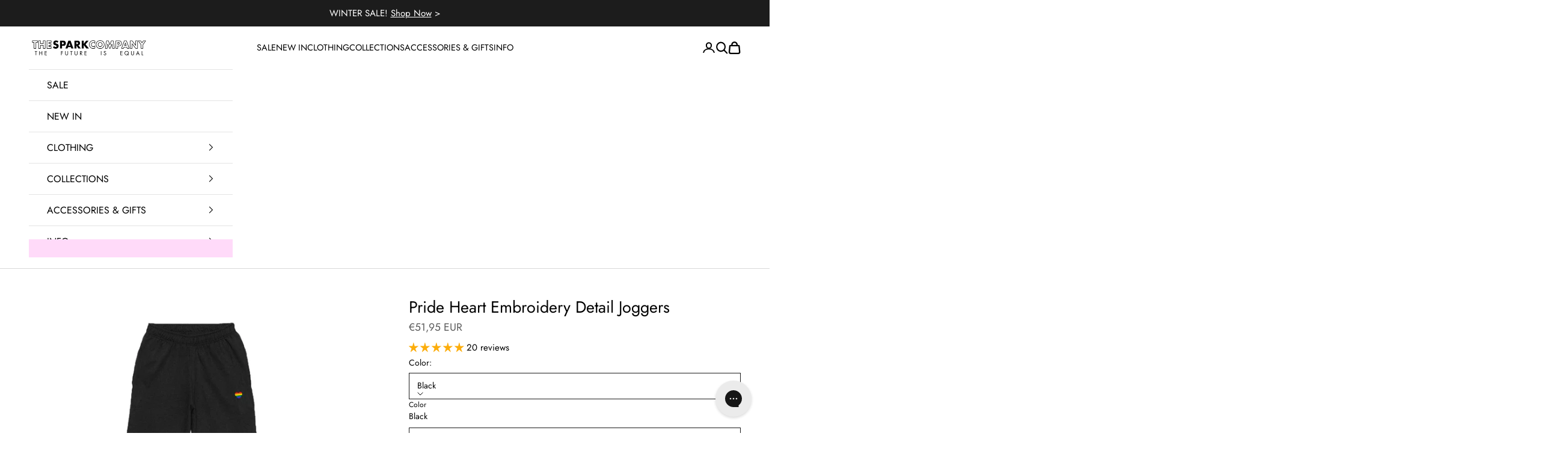

--- FILE ---
content_type: text/html; charset=utf-8
request_url: https://thespark.company/en-gr/products/give-em-hell-embroidery-detail-joggers
body_size: 95366
content:















<!doctype html>

<html class="no-js" lang="en" dir="ltr">
  <head>
  <!-- Google Consent Mode V2 Consentmo -->
    <!-- Google Consent Mode V2 Advanced Mode integration script for Consentmo GDPR Compliance App -->
    <script async crossorigin fetchpriority="high" src="/cdn/shopifycloud/importmap-polyfill/es-modules-shim.2.4.0.js"></script>
<script id="consentmo-gcmv2-advanced-mode-integration">
      const consentOutOfRegion = {
        analytics: true,
        marketing: true,
        functionality: true,
        adsDataRedaction: false,
        urlPassthrough: false,
      };

      window.dataLayer = window.dataLayer || [];
      function gtag(){dataLayer.push(arguments);}

      gtag('consent', 'default', {
        ad_storage: 'denied',
        ad_personalization: 'denied',
        ad_user_data: 'denied',
        analytics_storage: 'denied',
        functionality_storage: 'denied',
        personalization_storage:'denied',
        security_storage: 'granted',
        wait_for_update: 1500
      });

      document.addEventListener('consentmoSignal_onLoad', function(eventData) {
        const csmLoadSignal = eventData.detail || {isActive:false};
        console.log('LIQUID - consentmoSignal_onLoad event', csmLoadSignal);

        if (!csmLoadSignal.isActive) {
          console.log('LIQUID - isActive false - use consentOutOfRegion');
          gtag('consent', 'update', {
            ad_storage: consentOutOfRegion.marketing ? 'granted' : 'denied',
            ad_personalization: consentOutOfRegion.marketing ? 'granted' : 'denied',
            ad_user_data: consentOutOfRegion.marketing ? 'granted' : 'denied',
            analytics_storage: consentOutOfRegion.analytics ? 'granted' : 'denied',
            functionality_storage: consentOutOfRegion.functionality ? 'granted' : 'denied',
            personalization_storage: consentOutOfRegion.functionality ? 'granted' : 'denied',
            security_storage: 'granted',
          });
          gtag('set', 'ads_data_redaction', consentOutOfRegion.adsDataRedaction);
          gtag('set', 'url_passthrough', consentOutOfRegion.urlPassthrough);
          console.log('LIQUID - dataLayer', window.dataLayer);
        } else {
          console.log('LIQUID - set default-consent and subscribe consentmoSignal for consent-update');
          document.addEventListener('consentmoSignal', function(event) {
            const csmSignal = event.detail;
            const consentState = csmSignal.integration?.gcm?.isEnabled ? csmSignal.integration.gcm.state : csmSignal.state;
            console.log('LIQUID - consentmoSignal event', csmSignal);
            console.log('LIQUID - dataLayer', window.dataLayer);

            gtag('consent', 'update', consentState);
            if (csmSignal.integration?.gcm?.isEnabled) {
              gtag('set', 'ads_data_redaction', csmSignal.integration.gcm.adsDataRedaction);
              gtag('set', 'url_passthrough', csmSignal.integration.gcm.urlPassthrough);
            }
          });
        }
      });
    </script>

<!-- "snippets/limespot.liquid" was not rendered, the associated app was uninstalled -->
<!-- Start of Shoplift scripts -->
<!-- 2025-09-02T12:45:08.2612034Z -->
<style>.shoplift-hide { opacity: 0 !important; }</style>
<style id="sl-preview-bar-hide">#preview-bar-iframe, #PBarNextFrameWrapper { display: none !important; }</style>
<script type="text/javascript">(function(rootPath, template, themeRole, themeId, isThemePreview){ /* Generated on 2026-01-18T06:45:01.0408728Z */var gt=Object.defineProperty;var mt=(R,x,V)=>x in R?gt(R,x,{enumerable:!0,configurable:!0,writable:!0,value:V}):R[x]=V;var w=(R,x,V)=>mt(R,typeof x!="symbol"?x+"":x,V);(function(){"use strict";var R=document.createElement("style");R.textContent=`#shoplift-preview-control{position:fixed;max-width:332px;height:56px;background-color:#141414;z-index:9999;bottom:20px;display:flex;border-radius:8px;box-shadow:13px 22px 7px #0000,9px 14px 7px #00000003,5px 8px 6px #0000000d,2px 4px 4px #00000017,1px 1px 2px #0000001a,0 0 #0000001a;align-items:center;margin:0 auto;left:16px;right:16px;opacity:0;transform:translateY(20px);visibility:hidden;transition:opacity .4s ease-in-out,transform .4s ease-in-out,visibility 0s .4s}#shoplift-preview-control.visible{opacity:1;transform:translateY(0);visibility:visible;transition:opacity .4s ease-in-out,transform .4s ease-in-out,visibility 0s 0s}#shoplift-preview-control *{font-family:Inter,sans-serif;color:#fff;box-sizing:border-box;font-size:16px}#shoplift-preview-variant-title{font-weight:400;line-height:140%;font-size:16px;text-align:start;letter-spacing:-.16px;flex-grow:1;text-wrap:nowrap;overflow:hidden;text-overflow:ellipsis}#shoplift-preview-variant-selector{position:relative;display:block;padding:6px 0;height:100%;min-width:0;flex:1 1 auto}#shoplift-preview-variant-menu-trigger{border:none;cursor:pointer;width:100%;background-color:transparent;padding:0 16px;border-left:1px solid #333;border-right:1px solid #333;height:100%;display:flex;align-items:center;justify-content:start;gap:8px}#shoplift-preview-variant-selector .menu-variant-label{width:24px;height:24px;border-radius:50%;padding:6px;display:flex;justify-content:center;align-items:center;font-size:12px;font-style:normal;font-weight:600;line-height:100%;letter-spacing:-.12px;flex-shrink:0}#shoplift-preview-variant-selector .preview-variant-menu{position:absolute;bottom:110%;transform:translate3d(0,20px,0);visibility:hidden;pointer-events:none;opacity:0;cursor:pointer;background-color:#141414;border:1px solid #141414;border-radius:6px;width:100%;max-height:156px;overflow-y:auto;box-shadow:0 8px 16px #0003;z-index:1;transition:opacity .3s ease-in-out,transform .3s ease-in-out,visibility 0s .3s}#shoplift-preview-variant-selector .preview-variant-menu.preview-variant-menu__visible{visibility:visible;pointer-events:auto;opacity:100;transform:translateZ(0);transition:opacity .3s ease-in-out,transform .3s ease-in-out,visibility 0s 0s}@media screen and (max-width: 400px){#shoplift-preview-variant-selector .preview-variant-menu{position:fixed;left:0;right:0;width:auto;bottom:110%}}#shoplift-preview-variant-selector .preview-variant-menu .preview-variant-menu--item{padding:12px 16px;display:flex;overflow:hidden}#shoplift-preview-variant-selector .preview-variant-menu .preview-variant-menu--item .menu-variant-label{margin-right:6px}#shoplift-preview-variant-selector .preview-variant-menu .preview-variant-menu--item span{overflow:hidden;text-overflow:ellipsis;text-wrap:nowrap;white-space:nowrap;color:#f6f6f6;font-size:14px;font-style:normal;font-weight:500}#shoplift-preview-variant-selector .preview-variant-menu .preview-variant-menu--item:hover{background-color:#545454}#shoplift-preview-variant-selector .preview-variant-menu .preview-variant-menu--item:last-of-type{border-bottom-left-radius:6px;border-bottom-right-radius:6px}#shoplift-preview-variant-selector .preview-variant-menu .preview-variant-menu--item:first-of-type{border-top-left-radius:6px;border-top-right-radius:6px}#shoplift-preview-control div:has(#shoplift-exit-preview-button){padding:0 16px}#shoplift-exit-preview-button{padding:6px 8px;font-weight:500;line-height:75%;border-radius:4px;background-color:transparent;border:none;text-decoration:none}#shoplift-exit-preview-button:hover{cursor:pointer;background-color:#333}`,document.head.appendChild(R);var x=" daum[ /]| deusu/| yadirectfetcher|(?:^|[^g])news(?!sapphire)|(?<! (?:channel/|google/))google(?!(app|/google| pixel))|(?<! cu)bots?(?:\\b|_)|(?<!(?: ya| yandex|^job|inapp;) ?)search|(?<!(?:lib))http|(?<![hg]m)score|@[a-z][\\w-]+\\.|\\(\\)|\\.com|\\b\\d{13}\\b|^<|^[\\w \\.\\-\\(?:\\):]+(?:/v?\\d+(?:\\.\\d+)?(?:\\.\\d{1,10})*?)?(?:,|$)|^[^ ]{50,}$|^\\d+\\b|^\\w+/[\\w\\(\\)]*$|^active|^ad muncher|^amaya|^avsdevicesdk/|^biglotron|^bot|^bw/|^clamav[ /]|^client/|^cobweb/|^custom|^ddg[_-]android|^discourse|^dispatch/\\d|^downcast/|^duckduckgo|^facebook|^getright/|^gozilla/|^hobbit|^hotzonu|^hwcdn/|^jeode/|^jetty/|^jigsaw|^microsoft bits|^movabletype|^mozilla/\\d\\.\\d \\(compatible;?\\)$|^mozilla/\\d\\.\\d \\w*$|^navermailapp|^netsurf|^offline|^owler|^postman|^python|^rank|^read|^reed|^rest|^rss|^snapchat|^space bison|^svn|^swcd |^taringa|^thumbor/|^track|^valid|^w3c|^webbandit/|^webcopier|^wget|^whatsapp|^wordpress|^xenu link sleuth|^yahoo|^yandex|^zdm/\\d|^zoom marketplace/|^{{.*}}$|admin|analyzer|archive|ask jeeves/teoma|bit\\.ly/|bluecoat drtr|browsex|burpcollaborator|capture|catch|check|chrome-lighthouse|chromeframe|classifier|clean|cloud|crawl|cypress/|dareboost|datanyze|dejaclick|detect|dmbrowser|download|evc-batch/|feed|firephp|gomezagent|headless|httrack|hubspot marketing grader|hydra|ibisbrowser|images|insight|inspect|iplabel|ips-agent|java(?!;)|library|mail\\.ru/|manager|measure|neustar wpm|node|nutch|offbyone|optimize|pageburst|pagespeed|parser|perl|phantomjs|pingdom|powermarks|preview|proxy|ptst[ /]\\d|reputation|resolver|retriever|rexx;|rigor|rss\\b|scan|scrape|server|sogou|sparkler/|speedcurve|spider|splash|statuscake|synapse|synthetic|tools|torrent|trace|transcoder|url|virtuoso|wappalyzer|watch|webglance|webkit2png|whatcms/|zgrab",V=/bot|spider|crawl|http|lighthouse/i,D;function W(){if(D instanceof RegExp)return D;try{D=new RegExp(x,"i")}catch{D=V}return D}function J(c){return!!c&&W().test(c)}class M{constructor(){w(this,"timestamp");this.timestamp=new Date}}class Y extends M{constructor(e,i,s){super();w(this,"type");w(this,"testId");w(this,"hypothesisId");this.type=3,this.testId=e,this.hypothesisId=i,this.timestamp=s}}class Z extends M{constructor(e){super();w(this,"type");w(this,"path");this.type=4,this.path=e}}class Q extends M{constructor(e){super();w(this,"type");w(this,"cart");this.type=5,this.cart=e}}class N extends Error{constructor(){super();w(this,"isBot");this.isBot=!0}}function X(c,t,e){for(const i of t.selectors){const s=c.querySelectorAll(i.cssSelector);for(let r=0;r<s.length;r++)e(t.testId,t.hypothesisId)}q(c,t,(i,s,r,n,o)=>o(s,r),e)}function L(c,t,e){for(const i of t.selectors)U(c,t.testId,t.hypothesisId,i,e??(()=>{}));q(c,t,U,e??(()=>{}))}function F(c){return c.urlPatterns.reduce((t,e)=>{switch(e.operator){case"contains":return t+`.*${e}.*`;case"endsWith":return t+`.*${e}`;case"startsWith":return t+`${e}.*`}},"")}function q(c,t,e,i){new MutationObserver(()=>{for(const r of t.selectors)e(c,t.testId,t.hypothesisId,r,i)}).observe(c.documentElement,{childList:!0,subtree:!0})}function U(c,t,e,i,s){const r=c.querySelectorAll(i.cssSelector);for(let n=0;n<r.length;n++){let o=r.item(n);if(o instanceof HTMLElement&&o.dataset.shoplift!==""){o.dataset.shoplift="";for(const a of i.actions.sort(at))o=tt(c,i.cssSelector,o,a)}}return r.length>0&&s?(s(t,e),!0):!1}function tt(c,t,e,i){switch(i.type){case"innerHtml":e.innerHTML=i.value;break;case"attribute":et(e,i.scope,i.value);break;case"css":it(c,t,i.value);break;case"js":st(c,e,i);break;case"copy":return rt(e);case"remove":ot(e);break;case"move":nt(e,parseInt(i.value));break}return e}function et(c,t,e){c.setAttribute(t,e)}function it(c,t,e){var s;const i=c.createElement("style");i.innerHTML=`${t} { ${e} }`,(s=c.getElementsByTagName("head")[0])==null||s.appendChild(i)}function st(c,t,e){Function("document","element",`"use strict"; ${e.value}`)(c,t)}function rt(c){const t=c.cloneNode(!0);if(!c.parentNode)throw"Can't copy node outside of DOM";return c.parentNode.insertBefore(t,c.nextSibling),t}function ot(c){c.remove()}function nt(c,t){if(t===0)return;const e=Array.prototype.slice.call(c.parentElement.children).indexOf(c),i=Math.min(Math.max(e+t,0),c.parentElement.children.length-1);c.parentElement.children.item(i).insertAdjacentElement(t>0?"afterend":"beforebegin",c)}function at(c,t){return z(c)-z(t)}function z(c){return c.type==="copy"||c.type==="remove"?0:1}var k=(c=>(c[c.Template=0]="Template",c[c.Theme=1]="Theme",c[c.UrlRedirect=2]="UrlRedirect",c[c.Script=3]="Script",c[c.Dom=4]="Dom",c[c.Price=5]="Price",c))(k||{});const lt="data:image/svg+xml,%3csvg%20width='12'%20height='12'%20viewBox='0%200%2012%2012'%20fill='none'%20xmlns='http://www.w3.org/2000/svg'%3e%3cpath%20d='M9.96001%207.90004C9.86501%207.90004%209.77001%207.86504%209.69501%207.79004L6.43501%204.53004C6.19501%204.29004%205.80501%204.29004%205.56501%204.53004L2.30501%207.79004C2.16001%207.93504%201.92001%207.93504%201.77501%207.79004C1.63001%207.64504%201.63001%207.40504%201.77501%207.26004L5.03501%204.00004C5.56501%203.47004%206.43001%203.47004%206.96501%204.00004L10.225%207.26004C10.37%207.40504%2010.37%207.64504%2010.225%207.79004C10.15%207.86004%2010.055%207.90004%209.96001%207.90004Z'%20fill='white'/%3e%3c/svg%3e",ct="data:image/svg+xml,%3csvg%20width='14'%20height='24'%20viewBox='0%200%2014%2024'%20fill='none'%20xmlns='http://www.w3.org/2000/svg'%3e%3cpath%20d='M12.3976%2014.5255C12.2833%2013.8788%2012.0498%2013.3024%2011.6952%2012.7961C11.3416%2012.2898%2010.9209%2011.8353%2010.4353%2011.4317C9.94868%2011.0291%209.43546%2010.6488%208.89565%2010.292C8.48487%2010.049%208.09577%209.78565%207.72637%209.50402C7.35697%209.2224%207.08016%208.89503%206.89694%208.51987C6.71273%208.14471%206.67826%207.69533%206.79055%207.1697C6.86345%206.83216%206.97476%206.54647%207.12351%206.31162C7.27324%206.07778%207.47124%205.89986%207.7175%205.77684C7.96377%205.65483%208.21989%205.59383%208.48389%205.59383C8.88087%205.59383%209.17639%205.7016%209.3734%205.91714C9.56943%206.13268%209.68271%206.42345%209.71424%206.78946C9.74576%207.15547%209.72015%207.55401%209.63839%207.98509C9.55663%208.41617%209.43645%208.84724%209.27687%209.27934L13.5127%208.80149C13.9638%207.52656%2014.1017%206.42447%2013.9264%205.49725C13.751%204.56901%2013.2664%203.85122%2012.4724%203.34491C12.239%203.19648%2011.9779%203.07041%2011.6893%202.96569L12.0026%201.50979L9.86397%200L7.3875%201.50979L7.11169%202.78878C6.65166%202.8874%206.21724%203.01957%205.8114%203.19038C4.85292%203.594%204.06684%204.15115%203.45117%204.86385C2.83452%205.57655%202.42571%206.40108%202.22378%207.33847C2.06616%208.06947%202.04942%208.70796%202.17551%209.25087C2.30061%209.7948%202.52028%2010.2828%202.8355%2010.7139C3.14974%2011.145%203.51816%2011.5344%203.93977%2011.881C4.36039%2012.2288%204.782%2012.5521%205.20164%2012.851C5.68334%2013.1702%206.13844%2013.5169%206.56497%2013.8921C6.99052%2014.2672%207.31954%2014.7125%207.55004%2015.228C7.78055%2015.7445%207.81502%2016.3769%207.65347%2017.1262C7.56482%2017.5389%207.43676%2017.8765%207.27028%2018.1388C7.10381%2018.4011%206.89596%2018.5983%206.64772%2018.7295C6.3985%2018.8606%206.12071%2018.9267%205.8114%2018.9267C5.21641%2018.9267%204.79776%2018.6034%204.62833%2018.1632C4.4589%2017.7229%204.47367%2017.2583%204.60075%2016.5639C4.72782%2015.8705%205.05092%2015.1395%205.37107%2014.3699H1.17665C1.17665%2014.3699%200.207341%2016.1115%200.0310135%2017.6762C-0.0655232%2018.5302%200.0635208%2019.2653%200.41519%2019.8844C0.76686%2020.5036%201.33032%2020.9814%202.10655%2021.319C2.39222%2021.443%202.7104%2021.5447%203.05813%2021.623L2.54589%2024H7.17473L7.7047%2021.5386C8.08493%2021.442%208.43857%2021.3231%208.76562%2021.1787C9.73985%2020.7476%2010.52%2020.1427%2011.1071%2019.3649C11.6932%2018.5871%2012.0873%2017.7291%2012.2892%2016.7917C12.4744%2015.9295%2012.5099%2015.1741%2012.3966%2014.5275L12.3976%2014.5255Z'%20fill='white'/%3e%3c/svg%3e";async function dt(c){let t=c.replace(/-/g,"+").replace(/_/g,"/");for(;t.length%4;)t+="=";const e=atob(t),i=Uint8Array.from(e,n=>n.charCodeAt(0)),s=new Blob([i]).stream().pipeThrough(new DecompressionStream("gzip")),r=await new Response(s).text();return JSON.parse(r)}function O(c,t){return typeof t=="string"&&/\d{4}-\d{2}-\d{2}T\d{2}:\d{2}:\d{2}.\d+(?:Z|[+-]\d+)/.test(t)?new Date(t):t}function H(c,t){return t}function E(c,t=!1,e=!1,i=","){const s=c/100;if(e){const n=Math.round(s).toLocaleString("en-US");return i!==","?n.replace(/,/g,i):n}else{const r=t?",":".",n=s.toFixed(2).split("."),o=parseInt(n[0],10),a=n[1]??"00",l=o.toLocaleString("en-US");return i!==","?`${l.replace(/,/g,i)}${r}${a}`:t?`${l.replace(/,/g,".")}${r}${a}`:`${l}${r}${a}`}}function $(c,t,e,i){const s=t.replace("{{amount}}",E(c,!1,!1)).replace("{{amount_no_decimals}}",E(c,!1,!0)).replace("{{amount_with_comma_separator}}",E(c,!0,!1)).replace("{{amount_no_decimals_with_comma_separator}}",E(c,!0,!0)).replace("{{amount_with_space_separator}}",E(c,!1,!1," ")).replace("{{amount_no_decimals_with_space_separator}}",E(c,!1,!0," ")).replace("{{amount_with_apostrophe_separator}}",E(c,!1,!1,"'")).replace("{{amount_no_decimals_with_apostrophe_separator}}",E(c,!1,!0,"'")).replace("{{amount_with_period_and_space_separator}}",E(c,!1,!1,". ")).replace("{{amount_no_decimals_with_period_and_space_separator}}",E(c,!1,!0,". "));return i?`${s} ${e}`:s}function B(c){return c.replace(/[^\d.,\s-]/g,"").trim()}function ht(c){const t=new Map;for(const[e,i,s]of c.v)t.set(e,{priceInCents:i,compareAtPriceInCents:s});return t}function pt(c,t,e,i){const{priceInCents:s,compareAtPriceInCents:r}=e,{mf:n,c:o,cce:a}=i;if(c.getAttribute("data-sl-attribute-p")===t)c.innerHTML=$(s,n,o,a);else if(c.getAttribute("data-sl-attribute-cap")===t)r<=0||r<=s?c.remove():c.innerHTML=$(r,n,o,a);else if(c.getAttribute("data-sl-attribute-discount")===t&&!(r<=0||r<=s)){const h=Math.round((r-s)/r*100),u=B($(r-s,n,o,!1)),p=c.getAttribute("data-sl-format")||"percent";p==="percent"?c.textContent=`-${h}%`:p==="amount"?c.textContent=`-${u}`:p==="both"&&(c.textContent=`-${h}% (-${u})`)}}function ut(c){const t=[],e={id:"url-pattern",operator:"contains",value:"/"};for(const[i,s,r]of c.v){t.push({id:`p-${i}`,cssSelector:`[data-sl-attribute-p="${i}"]`,urlPatterns:[e],actions:[{id:`p-action-${i}`,type:"innerHtml",scope:"price",value:$(s,c.mf,c.c,c.cce)}]});const n=r<=0||r<=s;if(t.push({id:`cap-${i}`,cssSelector:`[data-sl-attribute-cap="${i}"]`,urlPatterns:[e],actions:[{id:`cap-action-${i}`,type:n?"remove":"innerHtml",scope:"compare-at-price",value:n?"":$(r,c.mf,c.c,c.cce)}]}),!n&&r>s){const o=Math.round((r-s)/r*100),a=B($(r-s,c.mf,c.c,!1));t.push({id:`d-${i}`,cssSelector:`[data-sl-attribute-discount="${i}"]`,urlPatterns:[e],actions:[{id:`d-action-${i}`,type:"js",scope:null,value:`(function(doc, el) {              var format = el.getAttribute('data-sl-format') || 'percent';              if (format === 'percent') {                el.textContent = '-${o}%';              } else if (format === 'amount') {                el.textContent = '-${a}';              } else if (format === 'both') {                el.textContent = '-${o}% (-${a})';              }            })`}]})}}return t}let G=!1;class ft{constructor(t,e,i,s,r,n,o,a,l,h,u){w(this,"DATA_SL_ATTRIBUTE_P","data-sl-attribute-p");w(this,"DATA_SL_TEST_ID","data-sl-test-id");w(this,"VIEWPORT_TRACK_THRESHOLD",.5);w(this,"temporarySessionKey","Shoplift_Session");w(this,"essentialSessionKey","Shoplift_Essential");w(this,"analyticsSessionKey","Shoplift_Analytics");w(this,"priceSelectorsSessionKey","Shoplift_PriceSelectors");w(this,"legacySessionKey");w(this,"cssHideClass");w(this,"testConfigs");w(this,"inactiveTestConfigs");w(this,"testsFilteredByAudience");w(this,"sendPageView");w(this,"shopliftDebug");w(this,"gaConfig");w(this,"getCountryTimeout");w(this,"state");w(this,"shopifyAnalyticsId");w(this,"cookie",document.cookie);w(this,"isSyncing",!1);w(this,"isSyncingGA",!1);w(this,"fetch");w(this,"localStorageSet");w(this,"localStorageGet");w(this,"sessionStorageSet",window.sessionStorage.setItem.bind(window.sessionStorage));w(this,"sessionStorageGet",window.sessionStorage.getItem.bind(window.sessionStorage));w(this,"urlParams",new URLSearchParams(window.location.search));w(this,"device");w(this,"logHistory");w(this,"activeViewportObservers",new Map);w(this,"_priceTestProductIds",null);this.shop=t,this.host=e,this.eventHost=i,this.disableReferrerOverride=a,this.logHistory=[],this.legacySessionKey=`SHOPLIFT_SESSION_${this.shop}`,this.cssHideClass=s?"shoplift-hide":"",this.testConfigs=h.map(d=>({...d,startAt:new Date(d.startAt),statusHistory:d.statusHistory.map(v=>({...v,createdAt:new Date(v.createdAt)}))})),this.inactiveTestConfigs=u,this.sendPageView=!!r,this.shopliftDebug=n===!0,this.gaConfig=o!=={"sendEvents":false,"mode":"gtag"}?o:{sendEvents:!1},this.fetch=window.fetch.bind(window),this.localStorageSet=window.localStorage.setItem.bind(window.localStorage),this.localStorageGet=window.localStorage.getItem.bind(window.localStorage);const p=this.getDeviceType();this.device=p!=="tablet"?p:"mobile",this.state=this.loadState(),this.shopifyAnalyticsId=this.getShopifyAnalyticsId(),this.testsFilteredByAudience=h.filter(d=>d.status=="active"),this.getCountryTimeout=l===1000?1e3:l,this.log("State Loaded",JSON.stringify(this.state))}deriveCategoryFromExistingTests(){if(!this.state.temporary.testCategory&&this.state.essential.visitorTests.length>0){const t=this.state.essential.visitorTests.some(e=>{if(!e.hypothesisId)return!1;const i=this.getHypothesis(e.hypothesisId);return i&&["theme","basicScript","price"].includes(i.type)});this.state.temporary.testCategory=t?"global":"conditional",this.persistTemporaryState(),this.log("Derived test category from existing visitorTests: %s",this.state.temporary.testCategory)}}async init(){var t;try{if(this.log("Shoplift script initializing"),window.Shopify&&window.Shopify.designMode){this.log("Skipping script for design mode");return}if(window.location.href.includes("slScreenshot=true")){this.log("Skipping script for screenshot");return}if(window.location.hostname.endsWith(".edgemesh.com")){this.log("Skipping script for preview");return}if(window.location.href.includes("isShopliftMerchant")){const i=this.urlParams.get("isShopliftMerchant")==="true";this.log("Setting merchant session to %s",i),this.state.temporary.isMerchant=i,this.persistTemporaryState()}if(this.state.temporary.isMerchant){this.log("Setting up preview for merchant"),typeof window.shoplift!="object"&&this.setShopliftStub(),this.state.temporary.previewConfig||this.hidePage(),await this.initPreview(),(t=document.querySelector("#sl-preview-bar-hide"))==null||t.remove();return}if(this.state.temporary.previewConfig=void 0,J(navigator.userAgent))return;if(navigator.userAgent.includes("Chrome/118")){this.log("Random: %o",[Math.random(),Math.random(),Math.random()]);const i=await this.makeRequest({url:`${this.eventHost}/api/v0/events/ip`,method:"get"}).then(s=>s==null?void 0:s.json());this.log(`IP: ${i}`),this.makeRequest({url:`${this.eventHost}/api/v0/logs`,method:"post",data:JSON.stringify(this.debugState(),H)}).catch()}if(this.shopifyAnalyticsId=this.getShopifyAnalyticsId(),this.monitorConsentChange(),this.checkForThemePreview())return;if(!this.disableReferrerOverride&&this.state.temporary.originalReferrer!=null){this.log(`Overriding referrer from '${document.referrer}' to '${this.state.temporary.originalReferrer}'`);const i=this.state.temporary.originalReferrer;delete this.state.temporary.originalReferrer,this.persistTemporaryState(),Object.defineProperty(document,"referrer",{get:()=>i,enumerable:!0,configurable:!0})}if(await this.refreshVisitor(this.shopifyAnalyticsId),await this.handleVisitorTest()){this.log("Redirecting for visitor test");return}this.setShoplift(),this.showPage(),this.ensureCartAttributesForExistingPriceTests(!1),await this.finalize(),console.log("SHOPLIFT SCRIPT INITIALIZED!")}catch(e){if(e instanceof N)return;throw e}finally{typeof window.shoplift!="object"&&this.setShopliftStub()}}getVariantColor(t){switch(t){case"a":return{text:"#141414",bg:"#E2E2E2"};case"b":return{text:"rgba(255, 255, 255, 1)",bg:"rgba(37, 99, 235, 1)"}}}getDefaultVariantTitle(t){return t.title?t.title:t.type==="price"?t.isControl?"Original prices":"Variant prices":t.isControl?"Original":"Untitled variant "+t.label.toUpperCase()}async initPreview(){const t=this.urlParams.get("previewConfig");if(t){this.state.temporary.previewConfig=void 0,this.log("Setting up the preview"),this.log("Found preview config, writing to temporary state");const e=await dt(t);if(this.state.temporary.previewConfig=e,this.state.temporary.previewConfig.testTypeCategory===k.Price){this.hidePage(!0);const s=this.state.temporary.previewConfig;let r=`${this.host}/api/dom-selectors/${s.storeId}/${s.testId}/${s.isDraft||!1}`;s.shopifyProductId&&(r+=`?productId=${s.shopifyProductId}`);const n=await this.makeJsonRequest({method:"get",url:r}).catch(o=>(this.log("Error getting domSelectors",o),null));s.variants.forEach(o=>{var a;return o.domSelectors=(a=n[o.id])==null?void 0:a.domSelectors})}this.persistTemporaryState();const i=new URL(window.location.toString());i.searchParams.delete("previewConfig"),this.queueRedirect(i)}else if(this.state.temporary.previewConfig){this.showPage();const e=this.state.temporary.previewConfig;e.testTypeCategory===k.Template&&this.handleTemplatePreview(e)&&this.initPreviewControls(e),e.testTypeCategory===k.UrlRedirect&&this.handleUrlPreview(e)&&this.initPreviewControls(e),e.testTypeCategory===k.Script&&this.handleScriptPreview(e)&&this.initPreviewControls(e),e.testTypeCategory===k.Price&&await this.handlePricePreview(e)&&this.initPreviewControls(e)}}initPreviewControls(t){document.addEventListener("DOMContentLoaded",()=>{const e=t.variants.find(v=>v.id===t.currentVariant),i=(e==null?void 0:e.label)||"a",s=t.variants,r=document.createElement("div");r.id="shoplift-preview-control";const n=document.createElement("div"),o=document.createElement("img");o.src=ct,o.height=24,o.width=14,n.style.padding="0 16px",n.style.lineHeight="100%",n.appendChild(o),r.appendChild(n);const a=document.createElement("div");a.id="shoplift-preview-variant-selector";const l=document.createElement("button");l.id="shoplift-preview-variant-menu-trigger";const h=document.createElement("div");h.className="menu-variant-label",h.style.backgroundColor=this.getVariantColor(i).bg,h.style.color=this.getVariantColor(i).text,h.innerText=i.toUpperCase(),l.appendChild(h);const u=document.createElement("span");if(u.id="shoplift-preview-variant-title",u.innerText=e?this.getDefaultVariantTitle(e):"Untitled variant "+i.toUpperCase(),l.appendChild(u),s.length>1){const v=document.createElement("img");v.src=lt,v.width=12,v.height=12,v.style.height="12px",v.style.width="12px",l.appendChild(v);const T=document.createElement("div");T.className="preview-variant-menu";for(const m of t.variants.filter(C=>C.id!==t.currentVariant)){const C=document.createElement("div");C.className="preview-variant-menu--item";const A=document.createElement("div");A.className="menu-variant-label",A.style.backgroundColor=this.getVariantColor(m.label).bg,A.style.color=this.getVariantColor(m.label).text,A.style.flexShrink="0",A.innerText=m.label.toUpperCase(),C.appendChild(A);const y=document.createElement("span");y.innerText=this.getDefaultVariantTitle(m),C.appendChild(y),C.addEventListener("click",()=>{this.pickVariant(m.id)}),T.appendChild(C)}a.appendChild(T),l.addEventListener("click",()=>{T.className!=="preview-variant-menu preview-variant-menu__visible"?T.classList.add("preview-variant-menu__visible"):T.classList.remove("preview-variant-menu__visible")}),document.addEventListener("click",m=>{m.target instanceof Element&&!l.contains(m.target)&&T.className==="preview-variant-menu preview-variant-menu__visible"&&T.classList.remove("preview-variant-menu__visible")})}else l.style.pointerEvents="none",h.style.margin="0";a.appendChild(l),r.appendChild(a);const p=document.createElement("div"),d=document.createElement("button");d.id="shoplift-exit-preview-button",d.innerText="Exit",p.appendChild(d),d.addEventListener("click",()=>{this.exitPreview()}),r.appendChild(p),document.body.appendChild(r),requestAnimationFrame(()=>{r.classList.add("visible")})}),this.ensureCartAttributesForExistingPriceTests(!0)}pickVariant(t){var e,i,s,r;if(this.state.temporary.previewConfig){const n=this.state.temporary.previewConfig,o=new URL(window.location.toString());if(n.testTypeCategory===k.UrlRedirect){const a=(e=n.variants.find(l=>l.id===n.currentVariant))==null?void 0:e.redirectUrl;if(o.pathname===a){const l=(i=n.variants.find(h=>h.id===t))==null?void 0:i.redirectUrl;l&&(o.pathname=l)}}if(n.testTypeCategory===k.Template){const a=(s=n.variants.find(l=>l.id===n.currentVariant))==null?void 0:s.pathName;if(a&&o.pathname===a){const l=(r=n.variants.find(h=>h.id===t))==null?void 0:r.pathName;l&&l!==a&&(o.pathname=l)}}n.currentVariant=t,this.persistTemporaryState(),this.queueRedirect(o)}}exitPreview(){var e,i,s,r;const t=new URL(window.location.toString());if(((e=this.state.temporary.previewConfig)==null?void 0:e.testTypeCategory)===k.Template&&t.searchParams.delete("view"),((i=this.state.temporary.previewConfig)==null?void 0:i.testTypeCategory)===k.Script&&t.searchParams.delete("slVariant"),((s=this.state.temporary.previewConfig)==null?void 0:s.testTypeCategory)===k.UrlRedirect){const o=this.state.temporary.previewConfig.variants.filter(l=>!l.isControl&&l.redirectUrl!==null).map(l=>l.redirectUrl),a=(r=this.state.temporary.previewConfig.variants.find(l=>l.label==="a"))==null?void 0:r.redirectUrl;o.includes(t.pathname)&&a&&(t.pathname=a)}this.state.temporary.previewConfig=void 0,this.persistTemporaryState(),this.hidePage(),this.queueRedirect(t)}handleTemplatePreview(t){const e=t.currentVariant,i=t.variants.find(a=>a.id===e);if(!i)return!1;const s=t.variants.find(a=>a.isControl);if(!s)return!1;this.log("Setting up template preview for type",s.type);const r=new URL(window.location.toString()),n=r.searchParams.get("view"),o=i.type===s.type;return!o&&!i.isControl&&template.suffix===s.affix&&this.typeFromTemplate()===s.type&&i.pathName!==null?(this.log("Hit control template type, redirecting to the variant url"),this.hidePage(),r.pathname=i.pathName,this.queueRedirect(r),!0):(!i.isControl&&this.typeFromTemplate()==i.type&&template.suffix===s.affix&&o&&n!==(i.affix||"__DEFAULT__")&&(this.log("Template type and affix match control, updating the view param"),r.searchParams.delete("view"),this.log("Setting the new viewParam to",i.affix||"__DEFAULT__"),this.hidePage(),r.searchParams.set("view",i.affix||"__DEFAULT__"),this.queueRedirect(r)),n!==null&&n!==i.affix&&(r.searchParams.delete("view"),this.hidePage(),this.queueRedirect(r)),!0)}handleUrlPreview(t){var n;const e=t.currentVariant,i=t.variants.find(o=>o.id===e),s=(n=t.variants.find(o=>o.isControl))==null?void 0:n.redirectUrl;if(!i)return!1;this.log("Setting up URL redirect preview");const r=new URL(window.location.toString());return r.pathname===s&&!i.isControl&&i.redirectUrl!==null&&(this.log("Url matches control, redirecting"),this.hidePage(),r.pathname=i.redirectUrl,this.queueRedirect(r)),!0}handleScriptPreview(t){const e=t.currentVariant,i=t.variants.find(n=>n.id===e);if(!i)return!1;this.log("Setting up script preview");const s=new URL(window.location.toString());return s.searchParams.get("slVariant")!==i.id&&(this.log("current id doesn't match the variant, redirecting"),s.searchParams.delete("slVariant"),this.log("Setting the new slVariantParam"),this.hidePage(),s.searchParams.set("slVariant",i.id),this.queueRedirect(s)),!0}async handlePricePreview(t){const e=t.currentVariant,i=t.variants.find(s=>s.id===e);return i?(this.log("Setting up price preview"),i.domSelectors&&i.domSelectors.length>0&&(L(document,{testId:t.testId,hypothesisId:i.id,selectors:i.domSelectors}),this.ensureCartAttributesForExistingPriceTests(!0)),!0):!1}async finalize(){const t=await this.getCartState();t!==null&&this.queueCartUpdate(t),this.pruneStateAndSave(),await this.syncAllEvents()}setShoplift(){this.log("Setting up public API");const e=this.urlParams.get("slVariant")==="true",i=e?null:this.urlParams.get("slVariant");window.shoplift={isHypothesisActive:async s=>{if(this.log("Script checking variant for hypothesis '%s'",s),e)return this.log("Forcing variant for hypothesis '%s'",s),!0;if(i!==null)return this.log("Forcing hypothesis '%s'",i),s===i;const r=this.testConfigs.find(o=>o.hypotheses.some(a=>a.id===s));if(!r)return this.log("No test found for hypothesis '%s'",s),!1;const n=this.state.essential.visitorTests.find(o=>o.testId===r.id);return n?(this.log("Active visitor test found",s),n.hypothesisId===s):(await this.manuallySplitVisitor(r),this.testConfigs.some(o=>o.hypotheses.some(a=>a.id===s&&this.state.essential.visitorTests.some(l=>l.hypothesisId===a.id))))},setAnalyticsConsent:async s=>{await this.onConsentChange(s,!0)},getVisitorData:()=>({visitor:this.state.analytics.visitor,visitorTests:this.state.essential.visitorTests.filter(s=>!s.isInvalid).map(s=>{const{shouldSendToGa:r,savedAt:n,...o}=s;return o})})}}setShopliftStub(){this.log("Setting up stubbed public API");const e=this.urlParams.get("slVariant")==="true",i=e?null:this.urlParams.get("slVariant");window.shoplift={isHypothesisActive:s=>Promise.resolve(e||s===i),setAnalyticsConsent:()=>Promise.resolve(),getVisitorData:()=>({visitor:null,visitorTests:[]})}}async manuallySplitVisitor(t){this.log("Starting manual split for test '%s'",t.id),await this.handleVisitorTest([t]),this.saveState(),this.syncAllEvents()}async handleVisitorTest(t){await this.filterTestsByAudience(this.testConfigs,this.state.analytics.visitor??this.buildBaseVisitor(),this.state.essential.visitorTests),this.deriveCategoryFromExistingTests(),this.clearStaleReservations();let e=t?t.filter(i=>this.testsFilteredByAudience.some(s=>s.id===i.id)):[...this.testsForUrl(this.testsFilteredByAudience),...this.domTestsForUrl(this.testsFilteredByAudience)];try{if(e.length===0)return this.log("No tests found"),!1;this.log("Checking for existing visitor test on page");const i=this.getCurrentVisitorHypothesis(e);if(i){this.log("Found current visitor test");const a=this.considerRedirect(i);return a&&(this.log("Redirecting for current visitor test"),this.redirect(i)),a}const s=this.getReservationForCurrentPage();if(s){this.log("Found matching reservation for current page: %s",s.testId);const a=this.getHypothesis(s.hypothesisId);if(a){a.type!=="price"&&this.realizeReservationForCriteria(s.entryCriteriaKey);const l=this.considerRedirect(a);return l&&this.redirect(a),l}}this.log("No active test relation for test page");const r=this.testsForUrl(this.inactiveTestConfigs.filter(a=>this.testIsPaused(a)&&a.hypotheses.some(l=>this.state.essential.visitorTests.some(h=>h.hypothesisId===l.id)))).map(a=>a.id);if(r.length>0)return this.log("Visitor has paused tests for test page, skipping test assignment: %o",r),!1;if(!this.state.temporary.testCategory){const a=this.testsFilteredByAudience.filter(h=>this.isGlobalEntryCriteria(this.getEntryCriteriaKey(h))),l=this.testsFilteredByAudience.filter(h=>!this.isGlobalEntryCriteria(this.getEntryCriteriaKey(h)));if(this.log("Category dice roll - global tests: %o, conditional tests: %o",a.map(h=>({id:h.id,title:h.title,criteria:this.getEntryCriteriaKey(h)})),l.map(h=>({id:h.id,title:h.title,criteria:this.getEntryCriteriaKey(h)}))),a.length>0&&l.length>0){const h=a.length,u=l.length,p=h+u,d=Math.random()*p;this.state.temporary.testCategory=d<h?"global":"conditional",this.log("Category dice roll: rolled %.2f of %d (global weight: %d, conditional weight: %d), selected '%s'",d,p,h,u,this.state.temporary.testCategory)}else a.length>0?(this.state.temporary.testCategory="global",this.log("Only global tests available, setting category to global")):(this.state.temporary.testCategory="conditional",this.log("Only conditional tests available, setting category to conditional"));this.persistTemporaryState()}const n=this.state.temporary.testCategory;if(this.log("Visitor test category: %s",n),n==="global"){const a=this.testsFilteredByAudience.filter(l=>!this.isGlobalEntryCriteria(this.getEntryCriteriaKey(l)));for(const l of a)this.markTestAsBlocked(l,"category:global");e=e.filter(l=>this.isGlobalEntryCriteria(this.getEntryCriteriaKey(l)))}else{const a=this.testsFilteredByAudience.filter(l=>this.isGlobalEntryCriteria(this.getEntryCriteriaKey(l)));for(const l of a)this.markTestAsBlocked(l,"category:conditional");e=e.filter(l=>!this.isGlobalEntryCriteria(this.getEntryCriteriaKey(l)))}if(e.length===0)return this.log("No tests remaining after category filter"),!1;this.createReservations(e);const o=this.getReservationForCurrentPage();if(o&&!o.isRealized){const a=this.getHypothesis(o.hypothesisId);if(a){a.type!=="price"&&this.realizeReservationForCriteria(o.entryCriteriaKey);const l=this.considerRedirect(a);return l&&(this.log("Redirecting for new test"),this.redirect(a)),l}}return!1}finally{this.includeInDomTests(),this.saveState()}}includeInDomTests(){this.applyControlForAudienceFilteredPriceTests();const t=this.getDomTestsForCurrentUrl(),e=this.getVisitorDomHypothesis(t);for(const i of t){this.log("Evaluating dom test '%s'",i.id);const s=i.hypotheses.some(d=>d.type==="price");if(this.state.essential.visitorTests.find(d=>d.testId===i.id&&d.isInvalid&&!d.hypothesisId)){if(this.log("Visitor is blocked from test '%s', applying control prices if price test",i.id),s){const d=i.hypotheses.find(v=>v.isControl);d!=null&&d.priceData&&(this.applyPriceTestWithMapLookup(i.id,d,[d],()=>{this.log("Control prices applied for blocked visitor, no metrics tracked")}),this.updatePriceTestHiddenInputs(i.id,"control",!1))}continue}const n=this.getReservationForTest(i.id);let o=null,a=!1;const l=e.find(d=>i.hypotheses.some(v=>d.id===v.id));if(n)o=this.getHypothesis(n.hypothesisId)??null,this.log("Using reserved hypothesis '%s' for test '%s'",n.hypothesisId,i.id);else if(l)o=l,this.log("Using existing hypothesis assignment for test '%s'",i.id);else if(s){const d=this.visitorActiveTestTypeWithReservations();d?(a=!0,this.log("Visitor already in test type '%s', treating as non-test for price test '%s'",d,i.id)):o=this.pickHypothesis(i)}else o=this.pickHypothesis(i);if(a&&s){const d=i.hypotheses.find(v=>v.isControl);d!=null&&d.priceData&&(this.log("Applying control prices for non-test visitor on price test '%s' (Map-based)",i.id),this.applyPriceTestWithMapLookup(i.id,d,[d],()=>{this.log("Control prices applied for non-test visitor, no metrics tracked")}),this.updatePriceTestHiddenInputs(i.id,"control",!1));continue}if(!o){this.log("Failed to pick hypothesis for test");continue}const h=i.bayesianRevision??4,u=o.type==="price",p=h>=5;if(u&&p){if(this.log(`Price test with Map-based lookup (v${h}): ${i.id}`),!o.priceData){this.log("No price data for hypothesis '%s', skipping",o.id);continue}const d=o.isControl?"control":"variant";this.log(`Setting up Map-based price test for ${d} (test: ${i.id})`),this.applyPriceTestWithMapLookup(i.id,o,i.hypotheses,v=>{const T=this.getReservationForTest(v);T&&!T.isRealized&&T.entryCriteriaKey?this.realizeReservationForCriteria(T.entryCriteriaKey):this.queueAddVisitorToTest(v,o),this.saveState(),this.queuePageView(window.location.pathname),this.syncAllEvents()});continue}if(u&&!p){this.log(`Price test without viewport tracking (v${h}): ${i.id}`);const d=this.getDomSelectorsForHypothesis(o);if(d.length===0)continue;L(document,{testId:i.id,hypothesisId:o.id,selectors:d},v=>{this.queueAddVisitorToTest(v,o),this.saveState(),this.queuePageView(window.location.pathname),this.syncAllEvents()});continue}if(!o.domSelectors||o.domSelectors.length===0){this.log("No selectors found, skipping hypothesis");continue}L(document,{testId:i.id,hypothesisId:o.id,selectors:o.domSelectors},d=>{this.queueAddVisitorToTest(d,o),this.saveState(),this.queuePageView(window.location.pathname),this.syncAllEvents()})}}considerRedirect(t){if(this.log("Considering redirect for hypothesis '%s'",t.id),t.isControl)return this.log("Skipping redirect for control"),!1;if(t.type==="basicScript"||t.type==="manualScript")return this.log("Skipping redirect for script test"),!1;const e=this.state.essential.visitorTests.find(n=>n.hypothesisId===t.id),i=new URL(window.location.toString()),r=new URLSearchParams(window.location.search).get("view");if(t.type==="theme"){if(!(t.themeId===themeId)){if(this.log("Theme id '%s' is not hypothesis theme ID '%s'",t.themeId,themeId),e&&e.themeId!==t.themeId&&(e.themeId===themeId||!this.isThemePreview()))this.log("On old theme, redirecting and updating local visitor"),e.themeId=t.themeId;else if(this.isThemePreview())return this.log("On non-test theme, skipping redirect"),!1;return this.log("Hiding page to redirect for theme test"),this.hidePage(),!0}return!1}else if(t.type!=="dom"&&t.type!=="price"&&t.affix!==template.suffix&&t.affix!==r||t.redirectPath&&!i.pathname.endsWith(t.redirectPath))return this.log("Hiding page to redirect for template test"),this.hidePage(),!0;return this.log("Not redirecting"),!1}redirect(t){if(this.log("Redirecting to hypothesis '%s'",t.id),t.isControl)return;const e=new URL(window.location.toString());if(e.searchParams.delete("view"),t.redirectPath){const i=RegExp("^(/w{2}-w{2})/").exec(e.pathname);if(i&&i.length>1){const s=i[1];e.pathname=`${s}${t.redirectPath}`}else e.pathname=t.redirectPath}else t.type==="theme"?(e.searchParams.set("_ab","0"),e.searchParams.set("_fd","0"),e.searchParams.set("_sc","1"),e.searchParams.set("preview_theme_id",t.themeId.toString())):t.type!=="urlRedirect"&&e.searchParams.set("view",t.affix);this.queueRedirect(e)}async refreshVisitor(t){if(t===null||!this.state.essential.isFirstLoad||!this.testConfigs.some(i=>i.visitorOption!=="all"))return;this.log("Refreshing visitor"),this.hidePage();const e=await this.getVisitor(t);e&&e.id&&this.updateLocalVisitor(e)}buildBaseVisitor(){return{shopifyAnalyticsId:this.shopifyAnalyticsId,device:this.device,country:null,...this.state.essential.initialState}}getInitialState(){const t=this.getUTMValue("utm_source")??"",e=this.getUTMValue("utm_medium")??"",i=this.getUTMValue("utm_campaign")??"",s=this.getUTMValue("utm_content")??"",r=window.document.referrer,n=this.device;return{createdAt:new Date,utmSource:t,utmMedium:e,utmCampaign:i,utmContent:s,referrer:r,device:n}}checkForThemePreview(){var t,e;return this.log("Checking for theme preview"),window.location.hostname.endsWith(".shopifypreview.com")?(this.log("on shopify preview domain"),this.clearThemeBar(!0,!1,this.state),(t=document.querySelector("#sl-preview-bar-hide"))==null||t.remove(),!1):this.isThemePreview()?this.state.essential.visitorTests.some(i=>i.isThemeTest&&i.hypothesisId!=null&&this.getHypothesis(i.hypothesisId)&&i.themeId===themeId)?(this.log("On active theme test, removing theme bar"),this.clearThemeBar(!1,!0,this.state),!1):this.state.essential.visitorTests.some(i=>i.isThemeTest&&i.hypothesisId!=null&&!this.getHypothesis(i.hypothesisId)&&i.themeId===themeId)?(this.log("Visitor is on an inactive theme test, redirecting to main theme"),this.redirectToMainTheme(),!0):this.state.essential.isFirstLoad?(this.log("No visitor found on theme preview, redirecting to main theme"),this.redirectToMainTheme(),!0):this.inactiveTestConfigs.some(i=>i.hypotheses.some(s=>s.themeId===themeId))?(this.log("Current theme is an inactive theme test, redirecting to main theme"),this.redirectToMainTheme(),!0):this.testConfigs.some(i=>i.hypotheses.some(s=>s.themeId===themeId))?(this.log("Falling back to clearing theme bar"),this.clearThemeBar(!1,!0,this.state),!1):(this.log("No tests on current theme, skipping script"),this.clearThemeBar(!0,!1,this.state),(e=document.querySelector("#sl-preview-bar-hide"))==null||e.remove(),!0):(this.log("Not on theme preview"),this.clearThemeBar(!0,!1,this.state),!1)}redirectToMainTheme(){this.hidePage();const t=new URL(window.location.toString());t.searchParams.set("preview_theme_id",""),this.queueRedirect(t)}testsForUrl(t){const e=new URL(window.location.href),i=this.typeFromTemplate();return t.filter(s=>s.hypotheses.some(r=>r.type!=="dom"&&r.type!=="price"&&(r.isControl&&r.type===i&&r.affix===template.suffix||r.type==="theme"||r.isControl&&r.type==="urlRedirect"&&r.redirectPath&&e.pathname.endsWith(r.redirectPath)||r.type==="basicScript"))&&(s.ignoreTestViewParameterEnforcement||!e.searchParams.has("view")||s.hypotheses.map(r=>r.affix).includes(e.searchParams.get("view")??"")))}domTestsForUrl(t){const e=new URL(window.location.href);return t.filter(i=>i.hypotheses.some(s=>s.type!=="dom"&&s.type!=="price"?!1:s.type==="price"&&s.priceData&&s.priceData.v.length>0?!0:s.domSelectors&&s.domSelectors.some(r=>new RegExp(F(r)).test(e.toString()))))}async filterTestsByAudience(t,e,i){const s=[];let r=e.country;!r&&t.some(n=>n.requiresCountry&&!i.some(o=>o.testId===n.id))&&(this.log("Hiding page to check geoip"),this.hidePage(),r=await this.makeJsonRequest({method:"get",url:`${this.eventHost}/api/v0/visitors/get-country`,signal:AbortSignal.timeout(this.getCountryTimeout)}).catch(n=>(this.log("Error getting country",n),null)));for(const n of t){if(this.log("Checking audience for test '%s'",n.id),this.state.essential.visitorTests.some(l=>l.testId===n.id&&l.hypothesisId==null)){console.log(`Skipping blocked test '${n.id}'`);continue}const o=this.visitorCreatedDuringTestActive(n.statusHistory);(i.some(l=>l.testId===n.id&&(n.device==="all"||n.device===e.device&&n.device===this.device))||this.isTargetAudience(n,e,o,r))&&(this.log("Visitor is in audience for test '%s'",n.id),s.push(n))}this.testsFilteredByAudience=s}isTargetAudience(t,e,i,s){const r=this.getChannel(e);return(t.device==="all"||t.device===e.device&&t.device===this.device)&&(t.visitorOption==="all"||t.visitorOption==="new"&&i||t.visitorOption==="returning"&&!i)&&(t.targetAudiences.length===0||t.targetAudiences.reduce((n,o)=>n||o.reduce((a,l)=>a&&l(e,i,r,s),!0),!1))}visitorCreatedDuringTestActive(t){let e="";for(const i of t){if(this.state.analytics.visitor!==null&&this.state.analytics.visitor.createdAt<i.createdAt||this.state.essential.initialState.createdAt<i.createdAt)break;e=i.status}return e==="active"}getDomTestsForCurrentUrl(){return this.domTestsForUrl(this.testsFilteredByAudience)}getCurrentVisitorHypothesis(t){return t.flatMap(e=>e.hypotheses).find(e=>e.type!=="dom"&&e.type!=="price"&&this.state.essential.visitorTests.some(i=>i.hypothesisId===e.id))}getVisitorDomHypothesis(t){return t.flatMap(e=>e.hypotheses).filter(e=>(e.type==="dom"||e.type==="price")&&this.state.essential.visitorTests.some(i=>i.hypothesisId===e.id))}getHypothesis(t){return this.testConfigs.filter(e=>e.hypotheses.some(i=>i.id===t)).map(e=>e.hypotheses.find(i=>i.id===t))[0]}getDomSelectorsForHypothesis(t){if(!t)return[];if(t.domSelectors&&t.domSelectors.length>0)return t.domSelectors;if(t.priceData){const e=`${this.priceSelectorsSessionKey}_${t.id}`;try{const s=sessionStorage.getItem(e);if(s){const r=JSON.parse(s);return t.domSelectors=r,this.log("Loaded %d price selectors from cache for hypothesis '%s'",r.length,t.id),r}}catch{}const i=ut(t.priceData);t.domSelectors=i;try{sessionStorage.setItem(e,JSON.stringify(i)),this.log("Generated and cached %d price selectors for hypothesis '%s'",i.length,t.id)}catch{this.log("Generated %d price selectors for hypothesis '%s' (cache unavailable)",i.length,t.id)}return i}return[]}hasThemeTest(t){return t.some(e=>e.hypotheses.some(i=>i.type==="theme"))}hasTestThatIsNotThemeTest(t){return t.some(e=>e.hypotheses.some(i=>i.type!=="theme"&&i.type!=="dom"&&i.type!=="price"))}hasThemeAndOtherTestTypes(t){return this.hasThemeTest(t)&&this.hasTestThatIsNotThemeTest(t)}testIsPaused(t){return t.status==="paused"||t.status==="incompatible"||t.status==="suspended"}visitorActiveTestType(){const t=this.state.essential.visitorTests.filter(e=>this.testConfigs.some(i=>i.hypotheses.some(s=>s.id==e.hypothesisId)));return t.length===0?null:t.some(e=>e.isThemeTest)?"theme":"templateOrUrlRedirect"}getReservationType(t){return t==="price"||this.isTemplateTestType(t)?"deferred":"immediate"}isTemplateTestType(t){return["product","collection","landing","index","cart","search","blog","article","collectionList"].includes(t)}getEntryCriteriaKey(t){const e=t.hypotheses.find(i=>i.isControl);if(!e)return`unknown:${t.id}`;switch(e.type){case"theme":return"global:theme";case"basicScript":return"global:autoApi";case"price":return"global:price";case"manualScript":return`conditional:manualApi:${t.id}`;case"urlRedirect":return`conditional:url:${e.redirectPath||"unknown"}`;default:return`conditional:template:${e.type}`}}isGlobalEntryCriteria(t){return t.startsWith("global:")}groupTestsByEntryCriteria(t){const e=new Map;for(const i of t){const s=this.getEntryCriteriaKey(i),r=e.get(s)||[];r.push(i),e.set(s,r)}return e}doesCurrentPageMatchEntryCriteria(t){if(this.isGlobalEntryCriteria(t))return!0;if(t==="conditional:manualApi")return!1;if(t.startsWith("conditional:url:")){const e=t.replace("conditional:url:","");return window.location.pathname.endsWith(e)}if(t.startsWith("conditional:template:")){const e=t.replace("conditional:template:","");return this.typeFromTemplate()===e}return!1}hasActiveReservation(){const t=this.getActiveReservations();return Object.values(t).some(e=>!e.isRealized)}getActiveReservation(){const t=this.getActiveReservations();return Object.values(t).find(e=>!e.isRealized)??null}clearStaleReservations(){const t=this.state.temporary.testReservations;if(!t)return;let e=!1;for(const[i,s]of Object.entries(t)){const r=this.testConfigs.find(o=>o.id===s.testId);if(!r){this.log("Test '%s' no longer in config, clearing reservation for criteria '%s'",s.testId,i),delete t[i],e=!0;continue}if(r.status!=="active"){this.log("Test '%s' status is '%s', clearing reservation for criteria '%s'",s.testId,r.status,i),delete t[i],e=!0;continue}this.testsFilteredByAudience.some(o=>o.id===s.testId)||(this.log("Visitor no longer passes audience for test '%s', clearing reservation for criteria '%s'",s.testId,i),delete t[i],e=!0)}e&&this.persistTemporaryState()}createReservations(t){if(this.state.temporary.testReservations||(this.state.temporary.testReservations={}),this.state.temporary.rolledEntryCriteria||(this.state.temporary.rolledEntryCriteria=[]),this.state.temporary.testCategory==="global"){this.createSingleReservation(t,"global");return}const i=t.filter(o=>this.doesCurrentPageMatchEntryCriteria(this.getEntryCriteriaKey(o))),s=t.filter(o=>!this.doesCurrentPageMatchEntryCriteria(this.getEntryCriteriaKey(o)));this.log("Conditional tests split - matching current page: %d, not matching: %d",i.length,s.length),i.length>0&&this.log("Tests matching current page (same pool): %o",i.map(o=>({id:o.id,title:o.title,criteria:this.getEntryCriteriaKey(o)})));const r="conditional:current-page";if(i.length>0&&!this.state.temporary.rolledEntryCriteria.includes(r)){this.createSingleReservation(i,r);for(const o of i){const a=this.getEntryCriteriaKey(o);this.state.temporary.rolledEntryCriteria.includes(a)||this.state.temporary.rolledEntryCriteria.push(a)}}const n=this.groupTestsByEntryCriteria(s);for(const[o,a]of n){if(this.state.temporary.rolledEntryCriteria.includes(o)){this.log("Already rolled for criteria '%s', skipping",o);continue}if(a.some(m=>this.state.essential.visitorTests.some(C=>C.testId===m.id))){this.log("Visitor already has VT for criteria '%s', skipping",o),this.state.temporary.rolledEntryCriteria.push(o);continue}const h=[...a].sort((m,C)=>m.id.localeCompare(C.id));this.log("Test dice roll for criteria '%s' - available tests: %o",o,h.map(m=>({id:m.id,title:m.title})));const u=Math.floor(Math.random()*h.length),p=h[u];this.log("Test dice roll: picked index %d of %d, selected test '%s' (%s)",u+1,a.length,p.id,p.title);const d=this.pickHypothesis(p);if(!d){this.log("No hypothesis picked for test '%s'",p.id);continue}const v=this.getReservationType(d.type),T={testId:p.id,hypothesisId:d.id,testType:d.type,reservationType:v,isThemeTest:d.type==="theme",themeId:d.themeId,createdAt:new Date,isRealized:!1,entryCriteriaKey:o};this.state.temporary.testReservations[o]=T,this.state.temporary.rolledEntryCriteria.push(o),this.log("Created %s reservation for test '%s' (criteria: %s)",v,p.id,o);for(const m of a)m.id!==p.id&&this.markTestAsBlocked(m,o)}this.persistTemporaryState()}createSingleReservation(t,e){if(this.state.temporary.rolledEntryCriteria.includes(e)){this.log("Already rolled for pool '%s', skipping",e);return}if(t.some(u=>this.state.essential.visitorTests.some(p=>p.testId===u.id&&!p.isInvalid))){this.log("Visitor already has VT for pool '%s', skipping",e),this.state.temporary.rolledEntryCriteria.push(e);return}if(t.length===0){this.log("No tests in pool '%s'",e);return}const s=[...t].sort((u,p)=>u.id.localeCompare(p.id));this.log("Test dice roll for pool '%s' - available tests: %o",e,s.map(u=>({id:u.id,title:u.title,criteria:this.getEntryCriteriaKey(u)})));const r=Math.floor(Math.random()*s.length),n=s[r];this.log("Test dice roll: picked index %d of %d, selected test '%s' (%s)",r,t.length,n.id,n.title);const o=this.pickHypothesis(n);if(!o){this.log("No hypothesis picked for test '%s'",n.id);return}const a=this.getReservationType(o.type),l=this.getEntryCriteriaKey(n),h={testId:n.id,hypothesisId:o.id,testType:o.type,reservationType:a,isThemeTest:o.type==="theme",themeId:o.themeId,createdAt:new Date,isRealized:!1,entryCriteriaKey:l};this.state.temporary.testReservations[l]=h,this.state.temporary.rolledEntryCriteria.push(e),this.log("Created %s reservation for test '%s' from pool '%s' (criteria: %s)",a,n.id,e,l);for(const u of t)u.id!==n.id&&this.markTestAsBlocked(u,`pool:${e}`);this.persistTemporaryState()}markTestAsBlocked(t,e){this.state.essential.visitorTests.some(i=>i.testId===t.id)||(this.log("Blocking visitor from test '%s' (reason: %s)",t.id,e),this.state.essential.visitorTests.push({createdAt:new Date,testId:t.id,hypothesisId:null,isThemeTest:t.hypotheses.some(i=>i.type==="theme"),shouldSendToGa:!1,isSaved:!0,isInvalid:!0,themeId:void 0}))}realizeReservationForCriteria(t){var s;const e=(s=this.state.temporary.testReservations)==null?void 0:s[t];if(!e)return this.log("No reservation found for criteria '%s'",t),!1;if(e.isRealized)return this.log("Reservation already realized for criteria '%s'",t),!1;if(this.state.essential.visitorTests.some(r=>r.testId===e.testId&&!r.isInvalid))return this.log("Visitor already assigned to test '%s'",e.testId),!1;const i=this.getHypothesis(e.hypothesisId);return i?(e.isRealized=!0,this.persistTemporaryState(),this.queueAddVisitorToTest(e.testId,i),this.saveState(),this.log("Realized reservation for test '%s' (criteria: %s)",e.testId,t),!0):(this.log("Hypothesis '%s' not found",e.hypothesisId),!1)}getActiveReservations(){return this.state.temporary.testReservations??{}}getReservationForCurrentPage(){const t=this.getActiveReservations();for(const[e,i]of Object.entries(t)){if(i.isRealized)continue;const s=this.testConfigs.find(r=>r.id===i.testId);if(!(!s||s.status!=="active")&&this.doesCurrentPageMatchEntryCriteria(e))return i}return null}getReservationForTest(t){const e=this.getActiveReservations();return Object.values(e).find(i=>i.testId===t)??null}getReservationTestType(){const t=this.getActiveReservations(),e=Object.values(t);if(e.length===0)return null;for(const i of e)if(i.isThemeTest)return"theme";for(const i of e)if(i.testType==="price")return"price";return e.some(i=>!i.isRealized)?"templateOrUrlRedirect":null}hasPriceTests(t){return t.some(e=>e.hypotheses.some(i=>i.type==="price"))}getPriceTestProductIds(){var e;if(this._priceTestProductIds)return this._priceTestProductIds;const t=new Set;for(const i of this.testConfigs)for(const s of i.hypotheses)if(s.type==="price"){for(const r of s.domSelectors||[]){const n=r.cssSelector.match(/data-sl-attribute-(?:p|cap)="(\d+)"/);n!=null&&n[1]&&t.add(n[1])}if((e=s.priceData)!=null&&e.v)for(const[r]of s.priceData.v)t.add(r)}return this._priceTestProductIds=t,this.log("Built price test product ID cache with %d products",t.size),t}isProductInAnyPriceTest(t){return this.getPriceTestProductIds().has(t)}visitorActiveTestTypeWithReservations(){const t=this.getActiveReservations();for(const r of Object.values(t)){if(r.isThemeTest)return"theme";if(r.testType==="price")return"price"}if(Object.values(t).some(r=>!r.isRealized)){if(this.state.temporary.testCategory==="global")for(const n of Object.values(t)){if(n.testType==="theme")return"theme";if(n.testType==="price")return"price";if(n.testType==="basicScript")return"theme"}return"templateOrUrlRedirect"}const i=this.state.essential.visitorTests.filter(r=>!r.isInvalid&&this.testConfigs.some(n=>n.hypotheses.some(o=>o.id===r.hypothesisId)));return i.length===0?null:i.some(r=>{const n=this.getHypothesis(r.hypothesisId);return(n==null?void 0:n.type)==="price"})?"price":i.some(r=>r.isThemeTest)?"theme":"templateOrUrlRedirect"}applyControlForAudienceFilteredPriceTests(){const t=this.testConfigs.filter(s=>s.status==="active"&&s.hypotheses.some(r=>r.type==="price"));if(t.length===0)return;const e=this.testsFilteredByAudience.filter(s=>s.hypotheses.some(r=>r.type==="price")),i=t.filter(s=>!e.some(r=>r.id===s.id));if(i.length!==0){this.log("Found %d price tests filtered by audience, applying control selectors",i.length);for(const s of i){const r=s.hypotheses.find(l=>l.isControl),n=this.getDomSelectorsForHypothesis(r);if(n.length===0){this.log("No control selectors for audience-filtered price test '%s'",s.id);continue}const o=new URL(window.location.href);n.some(l=>{try{return new RegExp(F(l)).test(o.toString())}catch{return!1}})&&(this.log("Applying control selectors for audience-filtered price test '%s'",s.id),L(document,{testId:s.id,hypothesisId:r.id,selectors:n},()=>{this.log("Control selectors applied for audience-filtered visitor, no metrics tracked")}),this.updatePriceTestHiddenInputs(s.id,"control",!1))}}}pickHypothesis(t){let e=Math.random();const i=t.hypotheses.reduce((r,n)=>r+n.visitorCount,0);return t.hypotheses.sort((r,n)=>r.isControl?n.isControl?0:-1:n.isControl?1:0).reduce((r,n)=>{if(r!==null)return r;const a=t.hypotheses.reduce((l,h)=>l&&h.visitorCount>20,!0)?n.visitorCount/i-n.trafficPercentage:0;return e<=n.trafficPercentage-a?n:(e-=n.trafficPercentage,null)},null)}typeFromTemplate(){switch(template.type){case"collection-list":return"collectionList";case"page":return"landing";case"article":case"blog":case"cart":case"collection":case"index":case"product":case"search":return template.type;default:return null}}queueRedirect(t){this.saveState(),this.disableReferrerOverride||(this.log(`Saving temporary referrer override '${document.referrer}'`),this.state.temporary.originalReferrer=document.referrer,this.persistTemporaryState()),window.setTimeout(()=>window.location.assign(t),0),window.setTimeout(()=>void this.syncAllEvents(),2e3)}async syncAllEvents(){const t=async()=>{if(this.isSyncing){window.setTimeout(()=>void(async()=>await t())(),500);return}try{this.isSyncing=!0,this.syncGAEvents(),await this.syncEvents()}finally{this.isSyncing=!1}};await t()}async syncEvents(){var i,s;if(!this.state.essential.consentApproved||!this.shopifyAnalyticsId||this.state.analytics.queue.length===0)return;const t=this.state.analytics.queue.length,e=this.state.analytics.queue.splice(0,t);this.log("Syncing %s events",t);try{const r={shop:this.shop,visitorDetails:{shopifyAnalyticsId:this.shopifyAnalyticsId,device:((i=this.state.analytics.visitor)==null?void 0:i.device)??this.device,country:((s=this.state.analytics.visitor)==null?void 0:s.country)??null,...this.state.essential.initialState},events:this.state.essential.visitorTests.filter(o=>!o.isInvalid&&!o.isSaved&&o.hypothesisId!=null).map(o=>new Y(o.testId,o.hypothesisId,o.createdAt)).concat(e)};await this.sendEvents(r);const n=await this.getVisitor(this.shopifyAnalyticsId);n!==null&&this.updateLocalVisitor(n);for(const o of this.state.essential.visitorTests.filter(a=>!a.isInvalid&&!a.isSaved))o.isSaved=!0,o.savedAt=Date.now()}catch{this.state.analytics.queue.splice(0,0,...e)}finally{this.saveState()}}syncGAEvents(){if(!this.gaConfig.sendEvents){if(G)return;G=!0,this.log("UseGtag is false — skipping GA Events");return}if(this.isSyncingGA){this.log("Already syncing GA - skipping GA events");return}const t=this.state.essential.visitorTests.filter(e=>e.shouldSendToGa);t.length!==0&&(this.isSyncingGA=!0,this.log("Syncing %s GA Events",t.length),Promise.allSettled(t.map(e=>this.sendGAEvent(e))).then(()=>this.log("All gtag events sent")).finally(()=>this.isSyncingGA=!1))}sendGAEvent(t){return new Promise(e=>{this.log("Sending GA Event for test %s, hypothesis %s",t.testId,t.hypothesisId);const i=()=>{this.log("GA acknowledged event for hypothesis %s",t.hypothesisId),t.shouldSendToGa=!1,this.persistEssentialState(),e()},s={exp_variant_string:`SL-${t.testId}-${t.hypothesisId}`};this.shopliftDebug&&Object.assign(s,{debug_mode:!0});function r(n,o,a){window.dataLayer=window.dataLayer||[],window.dataLayer.push(arguments)}this.gaConfig.mode==="gtag"?r("event","experience_impression",{...s,event_callback:i}):(window.dataLayer=window.dataLayer||[],window.dataLayer.push({event:"experience_impression",...s,eventCallback:i}))})}updateLocalVisitor(t){let e;({visitorTests:e,...this.state.analytics.visitor}=t),this.log("updateLocalVisitor - server returned %d tests: %o",e.length,e.map(s=>({testId:s.testId,hypothesisId:s.hypothesisId,isInvalid:s.isInvalid}))),this.log("updateLocalVisitor - local has %d tests: %o",this.state.essential.visitorTests.length,this.state.essential.visitorTests.map(s=>({testId:s.testId,hypothesisId:s.hypothesisId,isSaved:s.isSaved,isInvalid:s.isInvalid})));const i=5*60*1e3;for(const s of this.state.essential.visitorTests.filter(r=>r.isSaved&&(!r.savedAt||Date.now()-r.savedAt>i)&&!e.some(n=>n.testId===r.testId)))this.log("updateLocalVisitor - marking LOCAL test as INVALID (isSaved && not in server): testId=%s, hypothesisId=%s",s.testId,s.hypothesisId),s.isInvalid=!0;for(const s of e){const r=this.state.essential.visitorTests.findIndex(o=>o.testId===s.testId);if(!(r!==-1))this.log("updateLocalVisitor - ADDING server test (not found locally): testId=%s, hypothesisId=%s",s.testId,s.hypothesisId),this.state.essential.visitorTests.push(s);else{const o=this.state.essential.visitorTests.at(r);this.log("updateLocalVisitor - REPLACING local test with server test: testId=%s, local hypothesisId=%s -> server hypothesisId=%s, local isInvalid=%s -> false",s.testId,o==null?void 0:o.hypothesisId,s.hypothesisId,o==null?void 0:o.isInvalid),s.isInvalid=!1,s.shouldSendToGa=(o==null?void 0:o.shouldSendToGa)??!1,s.testType=o==null?void 0:o.testType,s.assignedTo=o==null?void 0:o.assignedTo,s.testTitle=o==null?void 0:o.testTitle,this.state.essential.visitorTests.splice(r,1,s)}}this.log("updateLocalVisitor - FINAL local tests: %o",this.state.essential.visitorTests.map(s=>({testId:s.testId,hypothesisId:s.hypothesisId,isSaved:s.isSaved,isInvalid:s.isInvalid}))),this.state.analytics.visitor.storedAt=new Date}async getVisitor(t){try{return await this.makeJsonRequest({method:"get",url:`${this.eventHost}/api/v0/visitors/by-key/${this.shop}/${t}`})}catch{return null}}async sendEvents(t){await this.makeRequest({method:"post",url:`${this.eventHost}/api/v0/events`,data:JSON.stringify(t)})}getUTMValue(t){const i=decodeURIComponent(window.location.search.substring(1)).split("&");for(let s=0;s<i.length;s++){const r=i[s].split("=");if(r[0]===t)return r[1]||null}return null}hidePage(t){this.log("Hiding page"),this.cssHideClass&&!window.document.documentElement.classList.contains(this.cssHideClass)&&(window.document.documentElement.classList.add(this.cssHideClass),t||setTimeout(this.removeAsyncHide(this.cssHideClass),2e3))}showPage(){this.cssHideClass&&this.removeAsyncHide(this.cssHideClass)()}getDeviceType(){function t(){let i=!1;return function(s){(/(android|bb\d+|meego).+mobile|avantgo|bada\/|blackberry|blazer|compal|elaine|fennec|hiptop|iemobile|ip(hone|od)|iris|kindle|lge |maemo|midp|mmp|mobile.+firefox|netfront|opera m(ob|in)i|palm( os)?|phone|p(ixi|re)\/|plucker|pocket|psp|series(4|6)0|symbian|treo|up\.(browser|link)|vodafone|wap|windows ce|xda|xiino/i.test(s)||/1207|6310|6590|3gso|4thp|50[1-6]i|770s|802s|a wa|abac|ac(er|oo|s\-)|ai(ko|rn)|al(av|ca|co)|amoi|an(ex|ny|yw)|aptu|ar(ch|go)|as(te|us)|attw|au(di|\-m|r |s )|avan|be(ck|ll|nq)|bi(lb|rd)|bl(ac|az)|br(e|v)w|bumb|bw\-(n|u)|c55\/|capi|ccwa|cdm\-|cell|chtm|cldc|cmd\-|co(mp|nd)|craw|da(it|ll|ng)|dbte|dc\-s|devi|dica|dmob|do(c|p)o|ds(12|\-d)|el(49|ai)|em(l2|ul)|er(ic|k0)|esl8|ez([4-7]0|os|wa|ze)|fetc|fly(\-|_)|g1 u|g560|gene|gf\-5|g\-mo|go(\.w|od)|gr(ad|un)|haie|hcit|hd\-(m|p|t)|hei\-|hi(pt|ta)|hp( i|ip)|hs\-c|ht(c(\-| |_|a|g|p|s|t)|tp)|hu(aw|tc)|i\-(20|go|ma)|i230|iac( |\-|\/)|ibro|idea|ig01|ikom|im1k|inno|ipaq|iris|ja(t|v)a|jbro|jemu|jigs|kddi|keji|kgt( |\/)|klon|kpt |kwc\-|kyo(c|k)|le(no|xi)|lg( g|\/(k|l|u)|50|54|\-[a-w])|libw|lynx|m1\-w|m3ga|m50\/|ma(te|ui|xo)|mc(01|21|ca)|m\-cr|me(rc|ri)|mi(o8|oa|ts)|mmef|mo(01|02|bi|de|do|t(\-| |o|v)|zz)|mt(50|p1|v )|mwbp|mywa|n10[0-2]|n20[2-3]|n30(0|2)|n50(0|2|5)|n7(0(0|1)|10)|ne((c|m)\-|on|tf|wf|wg|wt)|nok(6|i)|nzph|o2im|op(ti|wv)|oran|owg1|p800|pan(a|d|t)|pdxg|pg(13|\-([1-8]|c))|phil|pire|pl(ay|uc)|pn\-2|po(ck|rt|se)|prox|psio|pt\-g|qa\-a|qc(07|12|21|32|60|\-[2-7]|i\-)|qtek|r380|r600|raks|rim9|ro(ve|zo)|s55\/|sa(ge|ma|mm|ms|ny|va)|sc(01|h\-|oo|p\-)|sdk\/|se(c(\-|0|1)|47|mc|nd|ri)|sgh\-|shar|sie(\-|m)|sk\-0|sl(45|id)|sm(al|ar|b3|it|t5)|so(ft|ny)|sp(01|h\-|v\-|v )|sy(01|mb)|t2(18|50)|t6(00|10|18)|ta(gt|lk)|tcl\-|tdg\-|tel(i|m)|tim\-|t\-mo|to(pl|sh)|ts(70|m\-|m3|m5)|tx\-9|up(\.b|g1|si)|utst|v400|v750|veri|vi(rg|te)|vk(40|5[0-3]|\-v)|vm40|voda|vulc|vx(52|53|60|61|70|80|81|83|85|98)|w3c(\-| )|webc|whit|wi(g |nc|nw)|wmlb|wonu|x700|yas\-|your|zeto|zte\-/i.test(s.substr(0,4)))&&(i=!0)}(navigator.userAgent||navigator.vendor),i}function e(){let i=!1;return function(s){(/android|ipad|playbook|silk/i.test(s)||/1207|6310|6590|3gso|4thp|50[1-6]i|770s|802s|a wa|abac|ac(er|oo|s\-)|ai(ko|rn)|al(av|ca|co)|amoi|an(ex|ny|yw)|aptu|ar(ch|go)|as(te|us)|attw|au(di|\-m|r |s )|avan|be(ck|ll|nq)|bi(lb|rd)|bl(ac|az)|br(e|v)w|bumb|bw\-(n|u)|c55\/|capi|ccwa|cdm\-|cell|chtm|cldc|cmd\-|co(mp|nd)|craw|da(it|ll|ng)|dbte|dc\-s|devi|dica|dmob|do(c|p)o|ds(12|\-d)|el(49|ai)|em(l2|ul)|er(ic|k0)|esl8|ez([4-7]0|os|wa|ze)|fetc|fly(\-|_)|g1 u|g560|gene|gf\-5|g\-mo|go(\.w|od)|gr(ad|un)|haie|hcit|hd\-(m|p|t)|hei\-|hi(pt|ta)|hp( i|ip)|hs\-c|ht(c(\-| |_|a|g|p|s|t)|tp)|hu(aw|tc)|i\-(20|go|ma)|i230|iac( |\-|\/)|ibro|idea|ig01|ikom|im1k|inno|ipaq|iris|ja(t|v)a|jbro|jemu|jigs|kddi|keji|kgt( |\/)|klon|kpt |kwc\-|kyo(c|k)|le(no|xi)|lg( g|\/(k|l|u)|50|54|\-[a-w])|libw|lynx|m1\-w|m3ga|m50\/|ma(te|ui|xo)|mc(01|21|ca)|m\-cr|me(rc|ri)|mi(o8|oa|ts)|mmef|mo(01|02|bi|de|do|t(\-| |o|v)|zz)|mt(50|p1|v )|mwbp|mywa|n10[0-2]|n20[2-3]|n30(0|2)|n50(0|2|5)|n7(0(0|1)|10)|ne((c|m)\-|on|tf|wf|wg|wt)|nok(6|i)|nzph|o2im|op(ti|wv)|oran|owg1|p800|pan(a|d|t)|pdxg|pg(13|\-([1-8]|c))|phil|pire|pl(ay|uc)|pn\-2|po(ck|rt|se)|prox|psio|pt\-g|qa\-a|qc(07|12|21|32|60|\-[2-7]|i\-)|qtek|r380|r600|raks|rim9|ro(ve|zo)|s55\/|sa(ge|ma|mm|ms|ny|va)|sc(01|h\-|oo|p\-)|sdk\/|se(c(\-|0|1)|47|mc|nd|ri)|sgh\-|shar|sie(\-|m)|sk\-0|sl(45|id)|sm(al|ar|b3|it|t5)|so(ft|ny)|sp(01|h\-|v\-|v )|sy(01|mb)|t2(18|50)|t6(00|10|18)|ta(gt|lk)|tcl\-|tdg\-|tel(i|m)|tim\-|t\-mo|to(pl|sh)|ts(70|m\-|m3|m5)|tx\-9|up(\.b|g1|si)|utst|v400|v750|veri|vi(rg|te)|vk(40|5[0-3]|\-v)|vm40|voda|vulc|vx(52|53|60|61|70|80|81|83|85|98)|w3c(\-| )|webc|whit|wi(g |nc|nw)|wmlb|wonu|x700|yas\-|your|zeto|zte\-/i.test(s.substr(0,4)))&&(i=!0)}(navigator.userAgent||navigator.vendor),i}return t()?"mobile":e()?"tablet":"desktop"}removeAsyncHide(t){return()=>{t&&window.document.documentElement.classList.remove(t)}}async getCartState(){try{let t=await this.makeJsonRequest({method:"get",url:`${window.location.origin}/cart.js`});return t===null||(t.note===null&&(t=await this.makeJsonRequest({method:"post",url:`${window.location.origin}/cart/update.js`,data:JSON.stringify({note:""})})),t==null)?null:{token:t.token,total_price:t.total_price,total_discount:t.total_discount,currency:t.currency,items_subtotal_price:t.items_subtotal_price,items:t.items.map(e=>({quantity:e.quantity,variant_id:e.variant_id,key:e.key,price:e.price,final_line_price:e.final_line_price,sku:e.sku,product_id:e.product_id}))}}catch(t){return this.log("Error sending cart info",t),null}}ensureCartAttributesForExistingPriceTests(t){try{if(this.log("Checking visitor assignments for active price tests"),t&&this.state.temporary.previewConfig){const e=this.state.temporary.previewConfig;this.log("Using preview config for merchant:",e.testId);let i="variant";if(e.variants&&e.variants.length>0){const s=e.variants.find(r=>r.id===e.currentVariant);s&&s.isControl&&(i="control")}this.log("Merchant preview - updating hidden inputs:",e.testId,i),this.updatePriceTestHiddenInputs(e.testId,i,!0);return}for(const e of this.state.essential.visitorTests){const i=this.testConfigs.find(n=>n.id===e.testId);if(!i){this.log("Test config not found:",e.testId);continue}const s=i.hypotheses.find(n=>n.id===e.hypothesisId);if(!s||s.type!=="price")continue;const r=s.isControl?"control":"variant";this.log("Updating hidden inputs for price test:",e.testId,r),this.updatePriceTestHiddenInputs(e.testId,r,t)}}catch(e){this.log("Error ensuring cart attributes for existing price tests:",e)}}updatePriceTestHiddenInputs(t,e,i){try{this.cleanupPriceTestObservers();const s=`${t}:${e}:${i?"t":"f"}`,r=y=>{var g;const f=y.getAttribute("data-sl-pid");if(!f)return!0;if(i&&this.state.temporary.previewConfig){const S=this.state.temporary.previewConfig,I=e==="control"?"a":"b",P=S.variants.find(_=>_.label===I);if(!P)return!1;for(const _ of P.domSelectors||[]){const j=_.cssSelector.match(/data-sl-attribute-(?:p|cap)="(\d+)"/);if(j){const K=j[1];if(this.log(`Extracted ID from selector: ${K}, comparing to: ${f}`),K===f)return this.log("Product ID match found in preview config:",f,"variant:",P.label),!0}else this.log(`Could not extract ID from selector: ${_.cssSelector}`)}return this.log("No product ID match in preview config for:",f,"variant:",I),!1}const b=this.testConfigs.find(S=>S.id===t);if(!b)return this.log("Test config not found for testId:",t),!1;for(const S of b.hypotheses||[]){for(const I of S.domSelectors||[]){const P=I.cssSelector.match(/data-sl-attribute-(?:p|cap)="(\d+)"/);if(P&&P[1]===f)return this.log("Product ID match found in domSelectors:",f,"for test:",t),!0}if((g=S.priceData)!=null&&g.v){for(const I of S.priceData.v)if(I[0]===f)return this.log("Product ID match found in priceData:",f,"for test:",t),!0}}return this.log("No product ID match for:",f,"in test:",t),!1},n=new Set;let o=!1,a=null;const l=(y,f)=>{if(document.querySelectorAll("[data-sl-attribute-p]").forEach(g=>{if(g instanceof Element&&g.nodeType===Node.ELEMENT_NODE&&g.isConnected&&document.contains(g))try{y.observe(g,{childList:!0,subtree:!0,characterData:!0,characterDataOldValue:!0,attributes:!1})}catch(S){this.log(`Failed to observe element (${f}):`,S)}}),document.body&&document.body.isConnected)try{y.observe(document.body,{childList:!0,subtree:!0,characterData:!0,characterDataOldValue:!0,attributes:!1})}catch(g){this.log(`Failed to observe document.body (${f}):`,g)}},h=(y,f,b,g)=>{const S=y.filter(I=>{const P=I.cssSelector.match(/data-sl-attribute-(?:p|cap)="(\d+)"/);return P&&P[1]===g});this.log(`Applying ${b} DOM selectors, total: ${y.length}, filtered: ${S.length}`),S.length>0&&L(document,{testId:t,hypothesisId:f,selectors:S})},u=(y,f)=>{this.log(`Applying DOM selector changes for product ID: ${y}`),f.disconnect(),o=!0;try{if(i&&this.state.temporary.previewConfig){const b=e==="control"?"a":"b",g=this.state.temporary.previewConfig.variants.find(S=>S.label===b);if(!(g!=null&&g.domSelectors)){this.log(`No DOM selectors found for preview variant: ${b}`);return}h(g.domSelectors,g.id,"preview config",y)}else{const b=this.testConfigs.find(S=>S.id===t);if(!b){this.log(`No test config found for testId: ${t}`);return}const g=b.hypotheses.find(S=>e==="control"?S.isControl:!S.isControl);if(!(g!=null&&g.domSelectors)){this.log(`No DOM selectors found for assignment: ${e}`);return}h(g.domSelectors,g.id,"live config",y)}}finally{a!==null&&clearTimeout(a),a=window.setTimeout(()=>{o=!1,a=null,l(f,"reconnection"),this.log("Re-established innerHTML observer after DOM changes")},50)}},p=new MutationObserver(y=>{if(!o)for(const f of y){if(f.type!=="childList"&&f.type!=="characterData")continue;let b=f.target;f.type==="characterData"&&(b=f.target.parentElement||f.target.parentNode);let g=b,S=g.getAttribute("data-sl-attribute-p");for(;!S&&g.parentElement;)g=g.parentElement,S=g.getAttribute("data-sl-attribute-p");if(!S)continue;const I=g.innerHTML||g.textContent||"";let P="";f.type==="characterData"&&f.oldValue!==null&&(P=f.oldValue),this.log(`innerHTML changed on element with data-sl-attribute-p="${S}"`),P&&this.log(`Previous content: "${P}"`),this.log(`Current content: "${I}"`),u(S,p)}});l(p,"initial setup"),n.add(p);const d=new MutationObserver(y=>{y.forEach(f=>{f.addedNodes.forEach(b=>{if(b.nodeType===Node.ELEMENT_NODE){const g=b;T(g);const S=g.matches('input[name="properties[_slpt]"]')?[g]:g.querySelectorAll('input[name="properties[_slpt]"]');S.length>0&&this.log(`MutationObserver found ${S.length} new hidden input(s)`),S.forEach(I=>{const P=I.getAttribute("data-sl-pid");if(this.log(`MutationObserver checking new input with data-sl-pid="${P}"`),r(I))I.value!==s&&(I.value=s,this.log("Updated newly added hidden input:",s)),m(I);else{const _=I.getAttribute("data-sl-pid");_&&this.isProductInAnyPriceTest(_)?this.log("Preserving hidden input for product ID '%s' - belongs to a different price test",_):(I.remove(),this.log("Removed newly added non-matching hidden input for product ID:",_))}})}})})});n.add(d);const v=new MutationObserver(y=>{y.forEach(f=>{if(f.type==="attributes"&&f.attributeName==="data-sl-pid"){const b=f.target;if(this.log("AttributeObserver detected data-sl-pid attribute change on:",b.tagName),b.matches('input[name="properties[_slpt]"]')){const g=b,S=f.oldValue,I=g.getAttribute("data-sl-pid");this.log(`data-sl-pid changed from "${S}" to "${I}" - triggering payment placement updates`),r(g)?(g.value!==s&&(g.value=s,this.log("Updated hidden input after data-sl-pid change:",s)),I&&u(I,p),this.log("Re-running payment placement updates after variant change"),T(document.body)):I&&this.isProductInAnyPriceTest(I)?this.log("Preserving hidden input for product ID '%s' - belongs to a different price test",I):(g.remove(),this.log("Removed non-matching hidden input after data-sl-pid change:",I))}}})});n.add(v);const T=y=>{y.tagName==="SHOPIFY-PAYMENT-TERMS"&&(this.log("MutationObserver found new shopify-payment-terms element"),this.updateShopifyPaymentTerms(t,e));const f=y.querySelectorAll("shopify-payment-terms");f.length>0&&(this.log(`MutationObserver found ${f.length} shopify-payment-terms in added node`),this.updateShopifyPaymentTerms(t,e)),y.tagName==="AFTERPAY-PLACEMENT"&&(this.log("MutationObserver found new afterpay-placement element"),this.updateAfterpayPlacements(t,e,"afterpay"));const b=y.querySelectorAll("afterpay-placement");b.length>0&&(this.log(`MutationObserver found ${b.length} afterpay-placement in added node`),this.updateAfterpayPlacements(t,e,"afterpay")),y.tagName==="SQUARE-PLACEMENT"&&(this.log("MutationObserver found new square-placement element"),this.updateAfterpayPlacements(t,e,"square"));const g=y.querySelectorAll("square-placement");g.length>0&&(this.log(`MutationObserver found ${g.length} square-placement in added node`),this.updateAfterpayPlacements(t,e,"square")),y.tagName==="KLARNA-PLACEMENT"&&(this.log("MutationObserver found new klarna-placement element"),this.updateKlarnaPlacements(t,e));const S=y.querySelectorAll("klarna-placement");S.length>0&&(this.log(`MutationObserver found ${S.length} klarna-placement in added node`),this.updateKlarnaPlacements(t,e))},m=y=>{v.observe(y,{attributes:!0,attributeFilter:["data-sl-pid"],attributeOldValue:!0,subtree:!1});const f=y.getAttribute("data-sl-pid");this.log(`Started AttributeObserver on specific input with data-sl-pid="${f}"`)},C=()=>{const y=document.querySelectorAll('input[name="properties[_slpt]"]');this.log(`Found ${y.length} existing hidden inputs to check`),y.forEach(f=>{const b=f.getAttribute("data-sl-pid");this.log(`Checking existing input with data-sl-pid="${b}"`),r(f)?(f.value=s,this.log("Updated existing hidden input:",s),b&&(this.log("Applying initial DOM selector changes for existing product"),u(b,p)),m(f)):b&&this.isProductInAnyPriceTest(b)?this.log("Preserving hidden input for product ID '%s' - belongs to a different price test",b):(f.remove(),this.log("Removed non-matching hidden input for product ID:",b))})},A=()=>{document.body?(d.observe(document.body,{childList:!0,subtree:!0}),this.log("Started MutationObserver on document.body"),C(),T(document.body)):document.readyState==="loading"?document.addEventListener("DOMContentLoaded",()=>{document.body&&(d.observe(document.body,{childList:!0,subtree:!0}),this.log("Started MutationObserver after DOMContentLoaded"),C(),T(document.body))}):(this.log("Set timeout on observer"),setTimeout(A,10))};A(),window.__shopliftPriceTestObservers=n,window.__shopliftPriceTestValue=s,this.log("Set up DOM observer for price test hidden inputs")}catch(s){this.log("Error updating price test hidden inputs:",s)}}updateKlarnaPlacements(t,e){this.updatePlacementElements(t,e,"klarna-placement",(i,s)=>{i.setAttribute("data-purchase-amount",s.toString())})}cleanupPriceTestObservers(){const t=window.__shopliftPriceTestObservers;t&&(t.forEach(e=>{e.disconnect()}),t.clear(),this.log("Cleaned up existing price test observers")),delete window.__shopliftPriceTestObservers,delete window.__shopliftPriceTestValue}updateAfterpayPlacements(t,e,i="afterpay"){const s=i==="square"?"square-placement":"afterpay-placement";if(document.querySelectorAll(s).length===0){this.log(`No ${s} elements found on page - early return`);return}this.updatePlacementElements(t,e,s,(n,o)=>{if(i==="afterpay"){const a=(o/100).toFixed(2);n.setAttribute("data-amount",a)}else n.setAttribute("data-amount",o.toString())}),this.log("updateAfterpayPlacements completed")}updatePlacementElements(t,e,i,s){const r=document.querySelectorAll(i);if(r.length===0){this.log(`No ${i} elements found - early return`);return}let n;if(this.state.temporary.isMerchant&&this.state.temporary.previewConfig){const a=e==="control"?"a":"b",l=this.state.temporary.previewConfig.variants.find(h=>h.label===a);if(!(l!=null&&l.domSelectors)){this.log(`No variant found for label ${a} in preview config for ${i}`);return}n=l.domSelectors,this.log(`Using preview config for ${i} in merchant mode, variant: ${a}`)}else{const a=this.testConfigs.find(h=>h.id===t);if(!a){this.log(`No testConfig found for id: ${t} - early return`);return}const l=a.hypotheses.find(h=>e==="control"?h.isControl:!h.isControl);if(!(l!=null&&l.domSelectors)){this.log(`No hypothesis or domSelectors found for assignment: ${e} - early return`);return}n=l.domSelectors}const o=new RegExp(`${this.DATA_SL_ATTRIBUTE_P}=["'](\\d+)["']`);r.forEach(a=>{let l=null;const h=a.parentElement;if(h&&(l=h.querySelector('input[name="properties[_slpt]"]')),l||(l=a.querySelector('input[name="properties[_slpt]"]')),!l){this.log(`No hidden input found for ${i} element`);return}const u=l.getAttribute("data-sl-pid");if(!u){this.log("Hidden input has no data-sl-pid attribute - skipping");return}const p=n.find(m=>{const C=m.cssSelector.match(o);return C&&C[1]===u});if(!p){this.log(`No matching selector found for productId: ${u} - skipping element`);return}const d=p.actions.find(m=>m.scope==="price");if(!(d!=null&&d.value)){this.log("No price action or value found - skipping element");return}const v=parseFloat(d.value.replace(/[^0-9.]/g,""));if(Number.isNaN(v)){this.log(`Invalid price "${d.value}" for product ${u} - skipping`);return}const T=Math.round(v*100);s(a,T)}),this.log(`updatePlacementElements completed for ${i}`)}updateShopifyPaymentTerms(t,e){const i=document.querySelectorAll("shopify-payment-terms");if(i.length===0)return;this.log("Store using shopify payments");let s;if(this.state.temporary.isMerchant&&this.state.temporary.previewConfig){const n=e==="control"?"a":"b",o=this.state.temporary.previewConfig.variants.find(a=>a.label===n);if(!o||!o.domSelectors){this.log(`No variant found for label ${n} in preview config`);return}s=o.domSelectors,this.log(`Using preview config for shopify-payment-terms in merchant mode, variant: ${n}`)}else{const n=this.testConfigs.find(a=>a.id===t);if(!n)return;const o=n.hypotheses.find(a=>e==="control"?a.isControl===!0:a.isControl===!1);if(!o||!o.domSelectors)return;s=o.domSelectors}const r=new RegExp(`${this.DATA_SL_ATTRIBUTE_P}=["'](\\d+)["']`);i.forEach(n=>{const o=n.getAttribute("variant-id");if(!o)return;const a=s.find(l=>{const h=l.cssSelector.match(r);return h&&h[1]===o});if(a){const l=a.actions.find(h=>h.scope==="price");if(l&&l.value){const h=n.getAttribute("shopify-meta");if(h)try{const u=JSON.parse(h);if(u.variants&&Array.isArray(u.variants)){const p=u.variants.find(d=>{var v;return((v=d.id)==null?void 0:v.toString())===o});if(p){p.full_price=l.value;const d=parseFloat(l.value.replace(/[^0-9.]/g,""));if(p.number_of_payment_terms&&p.number_of_payment_terms>1){const v=d/p.number_of_payment_terms;p.price_per_term=`$${v.toFixed(2)}`}n.setAttribute("shopify-meta",JSON.stringify(u))}}}catch(u){this.log("Error parsing/updating shoplift-meta:",u)}}}})}async makeJsonRequest(t){const e=await this.makeRequest(t);return e===null?null:JSON.parse(await e.text(),O)}async makeRequest(t){const{url:e,method:i,headers:s,data:r,signal:n}=t,o=new Headers;if(s)for(const l in s)o.append(l,s[l]);(!s||!s.Accept)&&o.append("Accept","application/json"),(!s||!s["Content-Type"])&&o.append("Content-Type","application/json"),(this.eventHost.includes("ngrok.io")||this.eventHost.includes("ngrok-free.app"))&&o.append("ngrok-skip-browser-warning","1234");const a=await this.fetch(e,{method:i,headers:o,body:r,signal:n});if(!a.ok){if(a.status===204)return null;if(a.status===422){const l=await a.json();if(typeof l<"u"&&l.isBot)throw new N}throw new Error(`Error sending shoplift request ${a.status}`)}return a}queueAddVisitorToTest(t,e){if(this.state.essential.visitorTests.some(s=>s.testId===t))return;const i=this.testConfigs.find(s=>s.id===t);if(this.state.essential.visitorTests.push({createdAt:new Date,testId:t,hypothesisId:e.id,isThemeTest:e.type==="theme",themeId:e.themeId,isSaved:!1,isInvalid:!1,shouldSendToGa:!0,testType:e.type,assignedTo:e.isControl?"control":"variant",testTitle:i==null?void 0:i.title}),e.type==="price"){const s=e.isControl?"control":"variant";this.log("Price test assignment detected, updating cart attributes:",t,s),this.updatePriceTestHiddenInputs(t,s,!1)}}queueCartUpdate(t){this.queueEvent(new Q(t))}queuePageView(t){this.queueEvent(new Z(t))}queueEvent(t){!this.state.essential.consentApproved&&this.state.essential.hasConsentInteraction||this.state.analytics.queue.length>10||this.state.analytics.queue.push(t)}legacyGetLocalStorageVisitor(){const t=this.localStorageGet(this.legacySessionKey);if(t)try{return JSON.parse(t,O)}catch{}return null}pruneStateAndSave(){this.state.essential.visitorTests=this.state.essential.visitorTests.filter(t=>this.testConfigs.some(e=>e.id==t.testId)||this.inactiveTestConfigs.filter(e=>this.testIsPaused(e)).some(e=>e.id===t.testId)),this.saveState()}saveState(){this.persistEssentialState(),this.persistAnalyticsState()}loadState(){const t=this.loadAnalyticsState(),e={analytics:t,essential:this.loadEssentialState(t),temporary:this.loadTemporaryState()},i=this.legacyGetLocalStorageVisitor(),s=this.legacyGetCookieVisitor(),r=[i,s].filter(n=>n!==null).sort((n,o)=>+o.storedAt-+n.storedAt)[0];return e.analytics.visitor===null&&r&&({visitorTests:e.essential.visitorTests,...e.analytics.visitor}=r,e.essential.isFirstLoad=!1,e.essential.initialState={createdAt:r.createdAt,referrer:r.referrer,utmCampaign:r.utmCampaign,utmContent:r.utmContent,utmMedium:r.utmMedium,utmSource:r.utmSource,device:r.device},this.deleteCookie("SHOPLIFT"),this.deleteLocalStorage(this.legacySessionKey)),!e.essential.consentApproved&&e.essential.hasConsentInteraction&&this.deleteLocalStorage(this.analyticsSessionKey),e}loadEssentialState(t){var o;const e=this.loadLocalStorage(this.essentialSessionKey),i=this.loadCookie(this.essentialSessionKey),s=this.getInitialState();(o=t.visitor)!=null&&o.device&&(s.device=t.visitor.device);const r={timestamp:new Date,consentApproved:!1,hasConsentInteraction:!1,debugMode:!1,initialState:s,visitorTests:[],isFirstLoad:!0},n=[e,i].filter(a=>a!==null).sort((a,l)=>+l.timestamp-+a.timestamp)[0]??r;return n.initialState||(t.visitor!==null?n.initialState=t.visitor:(n.initialState=s,n.initialState.createdAt=n.timestamp)),n}loadAnalyticsState(){const t=this.loadLocalStorage(this.analyticsSessionKey),e=this.loadCookie(this.analyticsSessionKey),i={timestamp:new Date,visitor:null,queue:[]},s=[t,e].filter(r=>r!==null).sort((r,n)=>+n.timestamp-+r.timestamp)[0]??i;return s.queue.length===0&&t&&t.queue.length>1&&(s.queue=t.queue),s}loadTemporaryState(){const t=this.sessionStorageGet(this.temporarySessionKey),e=t?JSON.parse(t,O):null,i=this.loadCookie(this.temporarySessionKey);return e??i??{isMerchant:!1,timestamp:new Date}}persistEssentialState(){this.log("Persisting essential state"),this.state.essential.isFirstLoad=!1,this.state.essential.timestamp=new Date,this.persistLocalStorageState(this.essentialSessionKey,this.state.essential),this.persistCookieState(this.essentialSessionKey,this.state.essential)}persistAnalyticsState(){this.log("Persisting analytics state"),this.state.essential.consentApproved&&(this.state.analytics.timestamp=new Date,this.persistLocalStorageState(this.analyticsSessionKey,this.state.analytics),this.persistCookieState(this.analyticsSessionKey,{...this.state.analytics,queue:[]}))}persistTemporaryState(){this.log("Setting temporary session state"),this.state.temporary.timestamp=new Date,this.sessionStorageSet(this.temporarySessionKey,JSON.stringify(this.state.temporary)),this.persistCookieState(this.temporarySessionKey,this.state.temporary,!0)}loadLocalStorage(t){const e=this.localStorageGet(t);if(e===null)return null;try{return JSON.parse(e,O)}catch{return null}}loadCookie(t){const e=this.getCookie(t);if(e===null)return null;try{return JSON.parse(e,O)}catch{return null}}persistLocalStorageState(t,e){this.localStorageSet(t,JSON.stringify(e))}persistCookieState(t,e,i=!1){const s=JSON.stringify(e),r=i?"":`expires=${new Date(new Date().getTime()+864e5*365).toUTCString()};`;document.cookie=`${t}=${s};domain=.${window.location.hostname};path=/;SameSite=Strict;${r}`}deleteCookie(t){const e=new Date(0).toUTCString();document.cookie=`${t}=;domain=.${window.location.hostname};path=/;expires=${e};`}deleteLocalStorage(t){window.localStorage.removeItem(t)}getChannel(t){var i;return((i=[{"name":"cross-network","test":(v) => new RegExp(".*cross-network.*", "i").test(v.utmCampaign)},{"name":"direct","test":(v) => v.utmSource === "" && v.utmMedium === ""},{"name":"paid-shopping","test":(v) => (new RegExp("^(?:Google|IGShopping|aax-us-east\.amazon-adsystem\.com|aax\.amazon-adsystem\.com|alibaba|alibaba\.com|amazon|amazon\.co\.uk|amazon\.com|apps\.shopify\.com|checkout\.shopify\.com|checkout\.stripe\.com|cr\.shopping\.naver\.com|cr2\.shopping\.naver\.com|ebay|ebay\.co\.uk|ebay\.com|ebay\.com\.au|ebay\.de|etsy|etsy\.com|m\.alibaba\.com|m\.shopping\.naver\.com|mercadolibre|mercadolibre\.com|mercadolibre\.com\.ar|mercadolibre\.com\.mx|message\.alibaba\.com|msearch\.shopping\.naver\.com|nl\.shopping\.net|no\.shopping\.net|offer\.alibaba\.com|one\.walmart\.com|order\.shopping\.yahoo\.co\.jp|partners\.shopify\.com|s3\.amazonaws\.com|se\.shopping\.net|shop\.app|shopify|shopify\.com|shopping\.naver\.com|shopping\.yahoo\.co\.jp|shopping\.yahoo\.com|shopzilla|shopzilla\.com|simplycodes\.com|store\.shopping\.yahoo\.co\.jp|stripe|stripe\.com|uk\.shopping\.net|walmart|walmart\.com)$", "i").test(v.utmSource) || new RegExp("^(.*(([^a-df-z]|^)shop|shopping).*)$", "i").test(v.utmCampaign)) && new RegExp("^(.*cp.*|ppc|retargeting|paid.*)$", "i").test(v.utmMedium)},{"name":"paid-search","test":(v) => new RegExp("^(?:360\.cn|alice|aol|ar\.search\.yahoo\.com|ask|at\.search\.yahoo\.com|au\.search\.yahoo\.com|auone|avg|babylon|baidu|biglobe|biglobe\.co\.jp|biglobe\.ne\.jp|bing|br\.search\.yahoo\.com|ca\.search\.yahoo\.com|centrum\.cz|ch\.search\.yahoo\.com|cl\.search\.yahoo\.com|cn\.bing\.com|cnn|co\.search\.yahoo\.com|comcast|conduit|daum|daum\.net|de\.search\.yahoo\.com|dk\.search\.yahoo\.com|dogpile|dogpile\.com|duckduckgo|ecosia\.org|email\.seznam\.cz|eniro|es\.search\.yahoo\.com|espanol\.search\.yahoo\.com|exalead\.com|excite\.com|fi\.search\.yahoo\.com|firmy\.cz|fr\.search\.yahoo\.com|globo|go\.mail\.ru|google|google-play|hk\.search\.yahoo\.com|id\.search\.yahoo\.com|in\.search\.yahoo\.com|incredimail|it\.search\.yahoo\.com|kvasir|lens\.google\.com|lite\.qwant\.com|lycos|m\.baidu\.com|m\.naver\.com|m\.search\.naver\.com|m\.sogou\.com|mail\.rambler\.ru|mail\.yandex\.ru|malaysia\.search\.yahoo\.com|msn|msn\.com|mx\.search\.yahoo\.com|najdi|naver|naver\.com|news\.google\.com|nl\.search\.yahoo\.com|no\.search\.yahoo\.com|ntp\.msn\.com|nz\.search\.yahoo\.com|onet|onet\.pl|pe\.search\.yahoo\.com|ph\.search\.yahoo\.com|pl\.search\.yahoo\.com|play\.google\.com|qwant|qwant\.com|rakuten|rakuten\.co\.jp|rambler|rambler\.ru|se\.search\.yahoo\.com|search-results|search\.aol\.co\.uk|search\.aol\.com|search\.google\.com|search\.smt\.docomo\.ne\.jp|search\.ukr\.net|secureurl\.ukr\.net|seznam|seznam\.cz|sg\.search\.yahoo\.com|so\.com|sogou|sogou\.com|sp-web\.search\.auone\.jp|startsiden|startsiden\.no|suche\.aol\.de|terra|th\.search\.yahoo\.com|tr\.search\.yahoo\.com|tut\.by|tw\.search\.yahoo\.com|uk\.search\.yahoo\.com|ukr|us\.search\.yahoo\.com|virgilio|vn\.search\.yahoo\.com|wap\.sogou\.com|webmaster\.yandex\.ru|websearch\.rakuten\.co\.jp|yahoo|yahoo\.co\.jp|yahoo\.com|yandex|yandex\.by|yandex\.com|yandex\.com\.tr|yandex\.fr|yandex\.kz|yandex\.ru|yandex\.ua|yandex\.uz|zen\.yandex\.ru)$", "i").test(v.utmSource) && new RegExp("^(.*cp.*|ppc|retargeting|paid.*)$", "i").test(v.utmMedium)},{"name":"paid-social","test":(v) => new RegExp("^(?:43things|43things\.com|51\.com|5ch\.net|Hatena|ImageShack|academia\.edu|activerain|activerain\.com|activeworlds|activeworlds\.com|addthis|addthis\.com|airg\.ca|allnurses\.com|allrecipes\.com|alumniclass|alumniclass\.com|ameba\.jp|ameblo\.jp|americantowns|americantowns\.com|amp\.reddit\.com|ancestry\.com|anobii|anobii\.com|answerbag|answerbag\.com|answers\.yahoo\.com|aolanswers|aolanswers\.com|apps\.facebook\.com|ar\.pinterest\.com|artstation\.com|askubuntu|askubuntu\.com|asmallworld\.com|athlinks|athlinks\.com|away\.vk\.com|awe\.sm|b\.hatena\.ne\.jp|baby-gaga|baby-gaga\.com|babyblog\.ru|badoo|badoo\.com|bebo|bebo\.com|beforeitsnews|beforeitsnews\.com|bharatstudent|bharatstudent\.com|biip\.no|biswap\.org|bit\.ly|blackcareernetwork\.com|blackplanet|blackplanet\.com|blip\.fm|blog\.com|blog\.feedspot\.com|blog\.goo\.ne\.jp|blog\.naver\.com|blog\.yahoo\.co\.jp|blogg\.no|bloggang\.com|blogger|blogger\.com|blogher|blogher\.com|bloglines|bloglines\.com|blogs\.com|blogsome|blogsome\.com|blogspot|blogspot\.com|blogster|blogster\.com|blurtit|blurtit\.com|bookmarks\.yahoo\.co\.jp|bookmarks\.yahoo\.com|br\.pinterest\.com|brightkite|brightkite\.com|brizzly|brizzly\.com|business\.facebook\.com|buzzfeed|buzzfeed\.com|buzznet|buzznet\.com|cafe\.naver\.com|cafemom|cafemom\.com|camospace|camospace\.com|canalblog\.com|care\.com|care2|care2\.com|caringbridge\.org|catster|catster\.com|cbnt\.io|cellufun|cellufun\.com|centerblog\.net|chat\.zalo\.me|chegg\.com|chicagonow|chicagonow\.com|chiebukuro\.yahoo\.co\.jp|classmates|classmates\.com|classquest|classquest\.com|co\.pinterest\.com|cocolog-nifty|cocolog-nifty\.com|copainsdavant\.linternaute\.com|couchsurfing\.org|cozycot|cozycot\.com|cross\.tv|crunchyroll|crunchyroll\.com|cyworld|cyworld\.com|cz\.pinterest\.com|d\.hatena\.ne\.jp|dailystrength\.org|deluxe\.com|deviantart|deviantart\.com|dianping|dianping\.com|digg|digg\.com|diigo|diigo\.com|discover\.hubpages\.com|disqus|disqus\.com|dogster|dogster\.com|dol2day|dol2day\.com|doostang|doostang\.com|dopplr|dopplr\.com|douban|douban\.com|draft\.blogger\.com|draugiem\.lv|drugs-forum|drugs-forum\.com|dzone|dzone\.com|edublogs\.org|elftown|elftown\.com|epicurious\.com|everforo\.com|exblog\.jp|extole|extole\.com|facebook|facebook\.com|faceparty|faceparty\.com|fandom\.com|fanpop|fanpop\.com|fark|fark\.com|fb|fb\.me|fc2|fc2\.com|feedspot|feministing|feministing\.com|filmaffinity|filmaffinity\.com|flickr|flickr\.com|flipboard|flipboard\.com|folkdirect|folkdirect\.com|foodservice|foodservice\.com|forums\.androidcentral\.com|forums\.crackberry\.com|forums\.imore\.com|forums\.nexopia\.com|forums\.webosnation\.com|forums\.wpcentral\.com|fotki|fotki\.com|fotolog|fotolog\.com|foursquare|foursquare\.com|free\.facebook\.com|friendfeed|friendfeed\.com|fruehstueckstreff\.org|fubar|fubar\.com|gaiaonline|gaiaonline\.com|gamerdna|gamerdna\.com|gather\.com|geni\.com|getpocket\.com|glassboard|glassboard\.com|glassdoor|glassdoor\.com|godtube|godtube\.com|goldenline\.pl|goldstar|goldstar\.com|goo\.gl|gooblog|goodreads|goodreads\.com|google\+|googlegroups\.com|googleplus|govloop|govloop\.com|gowalla|gowalla\.com|gree\.jp|groups\.google\.com|gulli\.com|gutefrage\.net|habbo|habbo\.com|hi5|hi5\.com|hootsuite|hootsuite\.com|houzz|houzz\.com|hoverspot|hoverspot\.com|hr\.com|hu\.pinterest\.com|hubculture|hubculture\.com|hubpages\.com|hyves\.net|hyves\.nl|ibibo|ibibo\.com|id\.pinterest\.com|identi\.ca|ig|imageshack\.com|imageshack\.us|imvu|imvu\.com|in\.pinterest\.com|insanejournal|insanejournal\.com|instagram|instagram\.com|instapaper|instapaper\.com|internations\.org|interpals\.net|intherooms|intherooms\.com|irc-galleria\.net|is\.gd|italki|italki\.com|jammerdirect|jammerdirect\.com|jappy\.com|jappy\.de|kaboodle\.com|kakao|kakao\.com|kakaocorp\.com|kaneva|kaneva\.com|kin\.naver\.com|l\.facebook\.com|l\.instagram\.com|l\.messenger\.com|last\.fm|librarything|librarything\.com|lifestream\.aol\.com|line|line\.me|linkedin|linkedin\.com|listal|listal\.com|listography|listography\.com|livedoor\.com|livedoorblog|livejournal|livejournal\.com|lm\.facebook\.com|lnkd\.in|m\.blog\.naver\.com|m\.cafe\.naver\.com|m\.facebook\.com|m\.kin\.naver\.com|m\.vk\.com|m\.yelp\.com|mbga\.jp|medium\.com|meetin\.org|meetup|meetup\.com|meinvz\.net|meneame\.net|menuism\.com|messages\.google\.com|messages\.yahoo\.co\.jp|messenger|messenger\.com|mix\.com|mixi\.jp|mobile\.facebook\.com|mocospace|mocospace\.com|mouthshut|mouthshut\.com|movabletype|movabletype\.com|mubi|mubi\.com|my\.opera\.com|myanimelist\.net|myheritage|myheritage\.com|mylife|mylife\.com|mymodernmet|mymodernmet\.com|myspace|myspace\.com|netvibes|netvibes\.com|news\.ycombinator\.com|newsshowcase|nexopia|ngopost\.org|niconico|nicovideo\.jp|nightlifelink|nightlifelink\.com|ning|ning\.com|nl\.pinterest\.com|odnoklassniki\.ru|odnoklassniki\.ua|okwave\.jp|old\.reddit\.com|oneworldgroup\.org|onstartups|onstartups\.com|opendiary|opendiary\.com|oshiete\.goo\.ne\.jp|out\.reddit\.com|over-blog\.com|overblog\.com|paper\.li|partyflock\.nl|photobucket|photobucket\.com|pinboard|pinboard\.in|pingsta|pingsta\.com|pinterest|pinterest\.at|pinterest\.ca|pinterest\.ch|pinterest\.cl|pinterest\.co\.kr|pinterest\.co\.uk|pinterest\.com|pinterest\.com\.au|pinterest\.com\.mx|pinterest\.de|pinterest\.es|pinterest\.fr|pinterest\.it|pinterest\.jp|pinterest\.nz|pinterest\.ph|pinterest\.pt|pinterest\.ru|pinterest\.se|pixiv\.net|pl\.pinterest\.com|playahead\.se|plurk|plurk\.com|plus\.google\.com|plus\.url\.google\.com|pocket\.co|posterous|posterous\.com|pro\.homeadvisor\.com|pulse\.yahoo\.com|qapacity|qapacity\.com|quechup|quechup\.com|quora|quora\.com|qzone\.qq\.com|ravelry|ravelry\.com|reddit|reddit\.com|redux|redux\.com|renren|renren\.com|researchgate\.net|reunion|reunion\.com|reverbnation|reverbnation\.com|rtl\.de|ryze|ryze\.com|salespider|salespider\.com|scoop\.it|screenrant|screenrant\.com|scribd|scribd\.com|scvngr|scvngr\.com|secondlife|secondlife\.com|serverfault|serverfault\.com|shareit|sharethis|sharethis\.com|shvoong\.com|sites\.google\.com|skype|skyrock|skyrock\.com|slashdot\.org|slideshare\.net|smartnews\.com|snapchat|snapchat\.com|social|sociallife\.com\.br|socialvibe|socialvibe\.com|spaces\.live\.com|spoke|spoke\.com|spruz|spruz\.com|ssense\.com|stackapps|stackapps\.com|stackexchange|stackexchange\.com|stackoverflow|stackoverflow\.com|stardoll\.com|stickam|stickam\.com|studivz\.net|suomi24\.fi|superuser|superuser\.com|sweeva|sweeva\.com|t\.co|t\.me|tagged|tagged\.com|taggedmail|taggedmail\.com|talkbiznow|talkbiznow\.com|taringa\.net|techmeme|techmeme\.com|tencent|tencent\.com|tiktok|tiktok\.com|tinyurl|tinyurl\.com|toolbox|toolbox\.com|touch\.facebook\.com|tr\.pinterest\.com|travellerspoint|travellerspoint\.com|tripadvisor|tripadvisor\.com|trombi|trombi\.com|trustpilot|tudou|tudou\.com|tuenti|tuenti\.com|tumblr|tumblr\.com|tweetdeck|tweetdeck\.com|twitter|twitter\.com|twoo\.com|typepad|typepad\.com|unblog\.fr|urbanspoon\.com|ushareit\.com|ushi\.cn|vampirefreaks|vampirefreaks\.com|vampirerave|vampirerave\.com|vg\.no|video\.ibm\.com|vk\.com|vkontakte\.ru|wakoopa|wakoopa\.com|wattpad|wattpad\.com|web\.facebook\.com|web\.skype\.com|webshots|webshots\.com|wechat|wechat\.com|weebly|weebly\.com|weibo|weibo\.com|wer-weiss-was\.de|weread|weread\.com|whatsapp|whatsapp\.com|wiki\.answers\.com|wikihow\.com|wikitravel\.org|woot\.com|wordpress|wordpress\.com|wordpress\.org|xanga|xanga\.com|xing|xing\.com|yahoo-mbga\.jp|yammer|yammer\.com|yelp|yelp\.co\.uk|yelp\.com|youroom\.in|za\.pinterest\.com|zalo|zoo\.gr|zooppa|zooppa\.com)$", "i").test(v.utmSource) && new RegExp("^(.*cp.*|ppc|retargeting|paid.*)$", "i").test(v.utmMedium)},{"name":"paid-video","test":(v) => new RegExp("^(?:blog\.twitch\.tv|crackle|crackle\.com|curiositystream|curiositystream\.com|d\.tube|dailymotion|dailymotion\.com|dashboard\.twitch\.tv|disneyplus|disneyplus\.com|fast\.wistia\.net|help\.hulu\.com|help\.netflix\.com|hulu|hulu\.com|id\.twitch\.tv|iq\.com|iqiyi|iqiyi\.com|jobs\.netflix\.com|justin\.tv|m\.twitch\.tv|m\.youtube\.com|music\.youtube\.com|netflix|netflix\.com|player\.twitch\.tv|player\.vimeo\.com|ted|ted\.com|twitch|twitch\.tv|utreon|utreon\.com|veoh|veoh\.com|viadeo\.journaldunet\.com|vimeo|vimeo\.com|wistia|wistia\.com|youku|youku\.com|youtube|youtube\.com)$", "i").test(v.utmSource) && new RegExp("^(.*cp.*|ppc|retargeting|paid.*)$", "i").test(v.utmMedium)},{"name":"display","test":(v) => new RegExp("^(?:display|banner|expandable|interstitial|cpm)$", "i").test(v.utmMedium)},{"name":"paid-other","test":(v) => new RegExp("^(.*cp.*|ppc|retargeting|paid.*)$", "i").test(v.utmMedium)},{"name":"organic-shopping","test":(v) => new RegExp("^(?:360\.cn|alice|aol|ar\.search\.yahoo\.com|ask|at\.search\.yahoo\.com|au\.search\.yahoo\.com|auone|avg|babylon|baidu|biglobe|biglobe\.co\.jp|biglobe\.ne\.jp|bing|br\.search\.yahoo\.com|ca\.search\.yahoo\.com|centrum\.cz|ch\.search\.yahoo\.com|cl\.search\.yahoo\.com|cn\.bing\.com|cnn|co\.search\.yahoo\.com|comcast|conduit|daum|daum\.net|de\.search\.yahoo\.com|dk\.search\.yahoo\.com|dogpile|dogpile\.com|duckduckgo|ecosia\.org|email\.seznam\.cz|eniro|es\.search\.yahoo\.com|espanol\.search\.yahoo\.com|exalead\.com|excite\.com|fi\.search\.yahoo\.com|firmy\.cz|fr\.search\.yahoo\.com|globo|go\.mail\.ru|google|google-play|hk\.search\.yahoo\.com|id\.search\.yahoo\.com|in\.search\.yahoo\.com|incredimail|it\.search\.yahoo\.com|kvasir|lens\.google\.com|lite\.qwant\.com|lycos|m\.baidu\.com|m\.naver\.com|m\.search\.naver\.com|m\.sogou\.com|mail\.rambler\.ru|mail\.yandex\.ru|malaysia\.search\.yahoo\.com|msn|msn\.com|mx\.search\.yahoo\.com|najdi|naver|naver\.com|news\.google\.com|nl\.search\.yahoo\.com|no\.search\.yahoo\.com|ntp\.msn\.com|nz\.search\.yahoo\.com|onet|onet\.pl|pe\.search\.yahoo\.com|ph\.search\.yahoo\.com|pl\.search\.yahoo\.com|play\.google\.com|qwant|qwant\.com|rakuten|rakuten\.co\.jp|rambler|rambler\.ru|se\.search\.yahoo\.com|search-results|search\.aol\.co\.uk|search\.aol\.com|search\.google\.com|search\.smt\.docomo\.ne\.jp|search\.ukr\.net|secureurl\.ukr\.net|seznam|seznam\.cz|sg\.search\.yahoo\.com|so\.com|sogou|sogou\.com|sp-web\.search\.auone\.jp|startsiden|startsiden\.no|suche\.aol\.de|terra|th\.search\.yahoo\.com|tr\.search\.yahoo\.com|tut\.by|tw\.search\.yahoo\.com|uk\.search\.yahoo\.com|ukr|us\.search\.yahoo\.com|virgilio|vn\.search\.yahoo\.com|wap\.sogou\.com|webmaster\.yandex\.ru|websearch\.rakuten\.co\.jp|yahoo|yahoo\.co\.jp|yahoo\.com|yandex|yandex\.by|yandex\.com|yandex\.com\.tr|yandex\.fr|yandex\.kz|yandex\.ru|yandex\.ua|yandex\.uz|zen\.yandex\.ru)$", "i").test(v.utmSource) || new RegExp("^(.*(([^a-df-z]|^)shop|shopping).*)$", "i").test(v.utmCampaign)},{"name":"organic-social","test":(v) => new RegExp("^(?:43things|43things\.com|51\.com|5ch\.net|Hatena|ImageShack|academia\.edu|activerain|activerain\.com|activeworlds|activeworlds\.com|addthis|addthis\.com|airg\.ca|allnurses\.com|allrecipes\.com|alumniclass|alumniclass\.com|ameba\.jp|ameblo\.jp|americantowns|americantowns\.com|amp\.reddit\.com|ancestry\.com|anobii|anobii\.com|answerbag|answerbag\.com|answers\.yahoo\.com|aolanswers|aolanswers\.com|apps\.facebook\.com|ar\.pinterest\.com|artstation\.com|askubuntu|askubuntu\.com|asmallworld\.com|athlinks|athlinks\.com|away\.vk\.com|awe\.sm|b\.hatena\.ne\.jp|baby-gaga|baby-gaga\.com|babyblog\.ru|badoo|badoo\.com|bebo|bebo\.com|beforeitsnews|beforeitsnews\.com|bharatstudent|bharatstudent\.com|biip\.no|biswap\.org|bit\.ly|blackcareernetwork\.com|blackplanet|blackplanet\.com|blip\.fm|blog\.com|blog\.feedspot\.com|blog\.goo\.ne\.jp|blog\.naver\.com|blog\.yahoo\.co\.jp|blogg\.no|bloggang\.com|blogger|blogger\.com|blogher|blogher\.com|bloglines|bloglines\.com|blogs\.com|blogsome|blogsome\.com|blogspot|blogspot\.com|blogster|blogster\.com|blurtit|blurtit\.com|bookmarks\.yahoo\.co\.jp|bookmarks\.yahoo\.com|br\.pinterest\.com|brightkite|brightkite\.com|brizzly|brizzly\.com|business\.facebook\.com|buzzfeed|buzzfeed\.com|buzznet|buzznet\.com|cafe\.naver\.com|cafemom|cafemom\.com|camospace|camospace\.com|canalblog\.com|care\.com|care2|care2\.com|caringbridge\.org|catster|catster\.com|cbnt\.io|cellufun|cellufun\.com|centerblog\.net|chat\.zalo\.me|chegg\.com|chicagonow|chicagonow\.com|chiebukuro\.yahoo\.co\.jp|classmates|classmates\.com|classquest|classquest\.com|co\.pinterest\.com|cocolog-nifty|cocolog-nifty\.com|copainsdavant\.linternaute\.com|couchsurfing\.org|cozycot|cozycot\.com|cross\.tv|crunchyroll|crunchyroll\.com|cyworld|cyworld\.com|cz\.pinterest\.com|d\.hatena\.ne\.jp|dailystrength\.org|deluxe\.com|deviantart|deviantart\.com|dianping|dianping\.com|digg|digg\.com|diigo|diigo\.com|discover\.hubpages\.com|disqus|disqus\.com|dogster|dogster\.com|dol2day|dol2day\.com|doostang|doostang\.com|dopplr|dopplr\.com|douban|douban\.com|draft\.blogger\.com|draugiem\.lv|drugs-forum|drugs-forum\.com|dzone|dzone\.com|edublogs\.org|elftown|elftown\.com|epicurious\.com|everforo\.com|exblog\.jp|extole|extole\.com|facebook|facebook\.com|faceparty|faceparty\.com|fandom\.com|fanpop|fanpop\.com|fark|fark\.com|fb|fb\.me|fc2|fc2\.com|feedspot|feministing|feministing\.com|filmaffinity|filmaffinity\.com|flickr|flickr\.com|flipboard|flipboard\.com|folkdirect|folkdirect\.com|foodservice|foodservice\.com|forums\.androidcentral\.com|forums\.crackberry\.com|forums\.imore\.com|forums\.nexopia\.com|forums\.webosnation\.com|forums\.wpcentral\.com|fotki|fotki\.com|fotolog|fotolog\.com|foursquare|foursquare\.com|free\.facebook\.com|friendfeed|friendfeed\.com|fruehstueckstreff\.org|fubar|fubar\.com|gaiaonline|gaiaonline\.com|gamerdna|gamerdna\.com|gather\.com|geni\.com|getpocket\.com|glassboard|glassboard\.com|glassdoor|glassdoor\.com|godtube|godtube\.com|goldenline\.pl|goldstar|goldstar\.com|goo\.gl|gooblog|goodreads|goodreads\.com|google\+|googlegroups\.com|googleplus|govloop|govloop\.com|gowalla|gowalla\.com|gree\.jp|groups\.google\.com|gulli\.com|gutefrage\.net|habbo|habbo\.com|hi5|hi5\.com|hootsuite|hootsuite\.com|houzz|houzz\.com|hoverspot|hoverspot\.com|hr\.com|hu\.pinterest\.com|hubculture|hubculture\.com|hubpages\.com|hyves\.net|hyves\.nl|ibibo|ibibo\.com|id\.pinterest\.com|identi\.ca|ig|imageshack\.com|imageshack\.us|imvu|imvu\.com|in\.pinterest\.com|insanejournal|insanejournal\.com|instagram|instagram\.com|instapaper|instapaper\.com|internations\.org|interpals\.net|intherooms|intherooms\.com|irc-galleria\.net|is\.gd|italki|italki\.com|jammerdirect|jammerdirect\.com|jappy\.com|jappy\.de|kaboodle\.com|kakao|kakao\.com|kakaocorp\.com|kaneva|kaneva\.com|kin\.naver\.com|l\.facebook\.com|l\.instagram\.com|l\.messenger\.com|last\.fm|librarything|librarything\.com|lifestream\.aol\.com|line|line\.me|linkedin|linkedin\.com|listal|listal\.com|listography|listography\.com|livedoor\.com|livedoorblog|livejournal|livejournal\.com|lm\.facebook\.com|lnkd\.in|m\.blog\.naver\.com|m\.cafe\.naver\.com|m\.facebook\.com|m\.kin\.naver\.com|m\.vk\.com|m\.yelp\.com|mbga\.jp|medium\.com|meetin\.org|meetup|meetup\.com|meinvz\.net|meneame\.net|menuism\.com|messages\.google\.com|messages\.yahoo\.co\.jp|messenger|messenger\.com|mix\.com|mixi\.jp|mobile\.facebook\.com|mocospace|mocospace\.com|mouthshut|mouthshut\.com|movabletype|movabletype\.com|mubi|mubi\.com|my\.opera\.com|myanimelist\.net|myheritage|myheritage\.com|mylife|mylife\.com|mymodernmet|mymodernmet\.com|myspace|myspace\.com|netvibes|netvibes\.com|news\.ycombinator\.com|newsshowcase|nexopia|ngopost\.org|niconico|nicovideo\.jp|nightlifelink|nightlifelink\.com|ning|ning\.com|nl\.pinterest\.com|odnoklassniki\.ru|odnoklassniki\.ua|okwave\.jp|old\.reddit\.com|oneworldgroup\.org|onstartups|onstartups\.com|opendiary|opendiary\.com|oshiete\.goo\.ne\.jp|out\.reddit\.com|over-blog\.com|overblog\.com|paper\.li|partyflock\.nl|photobucket|photobucket\.com|pinboard|pinboard\.in|pingsta|pingsta\.com|pinterest|pinterest\.at|pinterest\.ca|pinterest\.ch|pinterest\.cl|pinterest\.co\.kr|pinterest\.co\.uk|pinterest\.com|pinterest\.com\.au|pinterest\.com\.mx|pinterest\.de|pinterest\.es|pinterest\.fr|pinterest\.it|pinterest\.jp|pinterest\.nz|pinterest\.ph|pinterest\.pt|pinterest\.ru|pinterest\.se|pixiv\.net|pl\.pinterest\.com|playahead\.se|plurk|plurk\.com|plus\.google\.com|plus\.url\.google\.com|pocket\.co|posterous|posterous\.com|pro\.homeadvisor\.com|pulse\.yahoo\.com|qapacity|qapacity\.com|quechup|quechup\.com|quora|quora\.com|qzone\.qq\.com|ravelry|ravelry\.com|reddit|reddit\.com|redux|redux\.com|renren|renren\.com|researchgate\.net|reunion|reunion\.com|reverbnation|reverbnation\.com|rtl\.de|ryze|ryze\.com|salespider|salespider\.com|scoop\.it|screenrant|screenrant\.com|scribd|scribd\.com|scvngr|scvngr\.com|secondlife|secondlife\.com|serverfault|serverfault\.com|shareit|sharethis|sharethis\.com|shvoong\.com|sites\.google\.com|skype|skyrock|skyrock\.com|slashdot\.org|slideshare\.net|smartnews\.com|snapchat|snapchat\.com|social|sociallife\.com\.br|socialvibe|socialvibe\.com|spaces\.live\.com|spoke|spoke\.com|spruz|spruz\.com|ssense\.com|stackapps|stackapps\.com|stackexchange|stackexchange\.com|stackoverflow|stackoverflow\.com|stardoll\.com|stickam|stickam\.com|studivz\.net|suomi24\.fi|superuser|superuser\.com|sweeva|sweeva\.com|t\.co|t\.me|tagged|tagged\.com|taggedmail|taggedmail\.com|talkbiznow|talkbiznow\.com|taringa\.net|techmeme|techmeme\.com|tencent|tencent\.com|tiktok|tiktok\.com|tinyurl|tinyurl\.com|toolbox|toolbox\.com|touch\.facebook\.com|tr\.pinterest\.com|travellerspoint|travellerspoint\.com|tripadvisor|tripadvisor\.com|trombi|trombi\.com|trustpilot|tudou|tudou\.com|tuenti|tuenti\.com|tumblr|tumblr\.com|tweetdeck|tweetdeck\.com|twitter|twitter\.com|twoo\.com|typepad|typepad\.com|unblog\.fr|urbanspoon\.com|ushareit\.com|ushi\.cn|vampirefreaks|vampirefreaks\.com|vampirerave|vampirerave\.com|vg\.no|video\.ibm\.com|vk\.com|vkontakte\.ru|wakoopa|wakoopa\.com|wattpad|wattpad\.com|web\.facebook\.com|web\.skype\.com|webshots|webshots\.com|wechat|wechat\.com|weebly|weebly\.com|weibo|weibo\.com|wer-weiss-was\.de|weread|weread\.com|whatsapp|whatsapp\.com|wiki\.answers\.com|wikihow\.com|wikitravel\.org|woot\.com|wordpress|wordpress\.com|wordpress\.org|xanga|xanga\.com|xing|xing\.com|yahoo-mbga\.jp|yammer|yammer\.com|yelp|yelp\.co\.uk|yelp\.com|youroom\.in|za\.pinterest\.com|zalo|zoo\.gr|zooppa|zooppa\.com)$", "i").test(v.utmSource) || new RegExp("^(?:social|social-network|social-media|sm|social network|social media)$", "i").test(v.utmMedium)},{"name":"organic-video","test":(v) => new RegExp("^(?:blog\.twitch\.tv|crackle|crackle\.com|curiositystream|curiositystream\.com|d\.tube|dailymotion|dailymotion\.com|dashboard\.twitch\.tv|disneyplus|disneyplus\.com|fast\.wistia\.net|help\.hulu\.com|help\.netflix\.com|hulu|hulu\.com|id\.twitch\.tv|iq\.com|iqiyi|iqiyi\.com|jobs\.netflix\.com|justin\.tv|m\.twitch\.tv|m\.youtube\.com|music\.youtube\.com|netflix|netflix\.com|player\.twitch\.tv|player\.vimeo\.com|ted|ted\.com|twitch|twitch\.tv|utreon|utreon\.com|veoh|veoh\.com|viadeo\.journaldunet\.com|vimeo|vimeo\.com|wistia|wistia\.com|youku|youku\.com|youtube|youtube\.com)$", "i").test(v.utmSource) || new RegExp("^(.*video.*)$", "i").test(v.utmMedium)},{"name":"organic-search","test":(v) => new RegExp("^(?:360\.cn|alice|aol|ar\.search\.yahoo\.com|ask|at\.search\.yahoo\.com|au\.search\.yahoo\.com|auone|avg|babylon|baidu|biglobe|biglobe\.co\.jp|biglobe\.ne\.jp|bing|br\.search\.yahoo\.com|ca\.search\.yahoo\.com|centrum\.cz|ch\.search\.yahoo\.com|cl\.search\.yahoo\.com|cn\.bing\.com|cnn|co\.search\.yahoo\.com|comcast|conduit|daum|daum\.net|de\.search\.yahoo\.com|dk\.search\.yahoo\.com|dogpile|dogpile\.com|duckduckgo|ecosia\.org|email\.seznam\.cz|eniro|es\.search\.yahoo\.com|espanol\.search\.yahoo\.com|exalead\.com|excite\.com|fi\.search\.yahoo\.com|firmy\.cz|fr\.search\.yahoo\.com|globo|go\.mail\.ru|google|google-play|hk\.search\.yahoo\.com|id\.search\.yahoo\.com|in\.search\.yahoo\.com|incredimail|it\.search\.yahoo\.com|kvasir|lens\.google\.com|lite\.qwant\.com|lycos|m\.baidu\.com|m\.naver\.com|m\.search\.naver\.com|m\.sogou\.com|mail\.rambler\.ru|mail\.yandex\.ru|malaysia\.search\.yahoo\.com|msn|msn\.com|mx\.search\.yahoo\.com|najdi|naver|naver\.com|news\.google\.com|nl\.search\.yahoo\.com|no\.search\.yahoo\.com|ntp\.msn\.com|nz\.search\.yahoo\.com|onet|onet\.pl|pe\.search\.yahoo\.com|ph\.search\.yahoo\.com|pl\.search\.yahoo\.com|play\.google\.com|qwant|qwant\.com|rakuten|rakuten\.co\.jp|rambler|rambler\.ru|se\.search\.yahoo\.com|search-results|search\.aol\.co\.uk|search\.aol\.com|search\.google\.com|search\.smt\.docomo\.ne\.jp|search\.ukr\.net|secureurl\.ukr\.net|seznam|seznam\.cz|sg\.search\.yahoo\.com|so\.com|sogou|sogou\.com|sp-web\.search\.auone\.jp|startsiden|startsiden\.no|suche\.aol\.de|terra|th\.search\.yahoo\.com|tr\.search\.yahoo\.com|tut\.by|tw\.search\.yahoo\.com|uk\.search\.yahoo\.com|ukr|us\.search\.yahoo\.com|virgilio|vn\.search\.yahoo\.com|wap\.sogou\.com|webmaster\.yandex\.ru|websearch\.rakuten\.co\.jp|yahoo|yahoo\.co\.jp|yahoo\.com|yandex|yandex\.by|yandex\.com|yandex\.com\.tr|yandex\.fr|yandex\.kz|yandex\.ru|yandex\.ua|yandex\.uz|zen\.yandex\.ru)$", "i").test(v.utmSource) || v.utmMedium.toLowerCase() === "organic"},{"name":"referral","test":(v) => new RegExp("^(?:referral|app|link)$", "i").test(v.utmMedium)},{"name":"email","test":(v) => new RegExp("^(?:email|e-mail|e_mail|e mail)$", "i").test(v.utmMedium) || new RegExp("^(?:email|e-mail|e_mail|e mail)$", "i").test(v.utmSource)},{"name":"affiliate","test":(v) => v.utmMedium.toLowerCase() === "affiliate"},{"name":"audio","test":(v) => v.utmMedium.toLowerCase() === "audio"},{"name":"sms","test":(v) => v.utmSource.toLowerCase() === "sms" || v.utmMedium.toLowerCase() === "sms"},{"name":"mobile-push-notification","test":(v) => v.utmSource.toLowerCase() === "firebase" || new RegExp("(?:.*mobile.*|.*notification.*|push$)", "i").test(v.utmMedium)}].find(s=>s.test(t)))==null?void 0:i.name)??"other"}getShopifyAnalyticsId(){return this.getCookie("_shopify_y")}legacyGetCookieVisitor(){const t=this.getCookie("SHOPLIFT");return t===null?null:JSON.parse(t,O)}getCookie(t){const e=this.cookie.split("; ").filter(i=>i.split("=").at(0)===t).at(0);return e===void 0?null:e.split("=").slice(1).join("=")}monitorConsentChange(){document.addEventListener("visitorConsentCollected",t=>void(async()=>await this.onConsentChange(t.detail.analyticsAllowed,!0))()),document.readyState==="loading"?document.addEventListener("DOMContentLoaded",()=>this.loadShopifyConsentApiWithRetry()):this.loadShopifyConsentApiWithRetry()}loadShopifyConsentApiWithRetry(){let t=0;const e=()=>{this.loadShopifyConsentApi()||t++<10&&window.setTimeout(e,100)};e()}loadShopifyConsentApi(){if(window.Shopify){this.log("Loading Shopify features");const t=async()=>{if(!window.Shopify){this.log("Shopify object missing... suddenly?");return}if(window.Shopify.customerPrivacy===void 0){this.log("Shopify CustomerPrivacy api still missing, trying again in 1000ms"),e=window.setTimeout(()=>void(async()=>await t())(),1e3);return}const i=window.Shopify.customerPrivacy.getTrackingConsent();await this.onConsentChange(window.Shopify.customerPrivacy.analyticsProcessingAllowed(),i==="yes")};let e=window.setTimeout(()=>void(async()=>await t())(),5e3);return window.Shopify.loadFeatures([{name:"consent-tracking-api",version:"0.1"}],i=>{(async()=>{if(window.clearTimeout(e),i){this.log("Error loading consent tracking",i);return}await t()})()}),!0}return!1}async onConsentChange(t,e){try{if(this.log("Consent change detected",t,e),this.state.essential.consentApproved=t,this.state.essential.hasConsentInteraction=e,!this.state.essential.consentApproved){this.state.essential.hasConsentInteraction&&(this.state.analytics.queue.length=0),this.saveState();return}this.cookie=document.cookie,this.shopifyAnalyticsId=this.getShopifyAnalyticsId();for(const i of this.state.analytics.queue.filter(s=>s.type===1||s.type===2)){const s=i;s.shopifyAnalyticsId=this.shopifyAnalyticsId}this.saveState(),await this.syncAllEvents()}catch(i){this.log("Error syncing on consent change",i)}}isThemePreview(){return isThemePreview||themeRole!=="main"}clearThemeBar(t,e,i){const s=structuredClone(i);this.log("Looking for theme bar"),this.waitForElement(null,"body").then(r=>this.waitForElement(r,"#preview-bar-iframe, #PBarNextFrameWrapper").then(n=>(this.log("Found theme bar"),e&&(this.log("Removing theme bar"),n.remove()),t?this.makeRequest({url:`${this.eventHost}/api/v0/logs`,method:"post",data:JSON.stringify({...this.debugState(),stateAtEvaluation:s},H)}):Promise.resolve(null)))).catch(r=>console.error(r))}waitForElement(t,e){return new Promise(i=>{const s=document.querySelector(e);if(s){i(s);return}const r=new MutationObserver(n=>{const o=document.querySelector(e);if(o){r.disconnect(),i(o);return}});r.observe(t??document.documentElement,{childList:!0})})}setDebug(t){this.state.essential.debugMode=t,this.saveState()}log(t,...e){let i=0;const s=t.replace(/%[sdoOfF]/g,r=>{if(i>=e.length)return r;const n=e[i++];return r==="%o"||r==="%O"?JSON.stringify(n):String(n)});this.logHistory.push(`[${new Date().toISOString()}][SL] ${s}`),!(!this.state.essential.debugMode&&!this.shopliftDebug)&&console.debug(`[SL] ${t}`,...e)}debugState(){return{state:this.state,storage:{essential:this.loadLocalStorage(this.essentialSessionKey),analytics:this.loadLocalStorage(this.analyticsSessionKey)},params:{shop:this.shop,host:this.host,eventHost:this.eventHost,cssHideClass:this.cssHideClass,testConfigs:this.testConfigs,inactiveTestConfigs:this.inactiveTestConfigs,sendPageView:this.sendPageView,isShopifyMerchantCookie:this.getCookie("is_shopify_merchant"),themeId,url:window.location.href,isThemePreview,themeRole,gaConfig:this.gaConfig},logHistory:this.logHistory}}createViewportObserver(t,e={}){const{threshold:i=this.VIEWPORT_TRACK_THRESHOLD,triggerOnce:s=!0}=e,r=new Set;return new IntersectionObserver(n=>{n.forEach(o=>{if(o.isIntersecting&&!r.has(o.target)){const a=o.target,l=a.getAttribute(this.DATA_SL_TEST_ID);l&&(t(l,a),s&&r.add(a))}})},{threshold:i})}applyChangesWithViewport(t,e,i,s){const r=e.selectorsForViewportTracking??e.selectors,n=o=>{if(this.state.essential.visitorTests.some(p=>p.testId===o)||this.activeViewportObservers.has(o))return;const a=[];if(r.forEach(p=>{t.querySelectorAll(p.cssSelector).forEach(v=>a.push(v))}),a.length===0)return;let l=!1;const h=()=>{l||(l=!0,i(o),u.disconnect(),this.activeViewportObservers.delete(o))},u=this.createViewportObserver(()=>{h()},{triggerOnce:!0,...s});this.activeViewportObservers.set(o,u),this.log(`Created viewport observer for test ${o}, observing ${a.length} elements`),a.forEach(p=>{p.setAttribute(this.DATA_SL_TEST_ID,String(o)),u.observe(p)}),setTimeout(()=>{l||a.forEach(p=>{const d=p.getBoundingClientRect(),v=(s==null?void 0:s.threshold)??this.VIEWPORT_TRACK_THRESHOLD,T=Math.min(d.bottom,window.innerHeight)-Math.max(d.top,0),m=Math.min(d.right,window.innerWidth)-Math.max(d.left,0);d.top<window.innerHeight&&d.bottom>0&&d.left<window.innerWidth&&d.right>0&&T>0&&m>0&&T>=d.height*v&&(this.log(`Price element already visible in viewport for test ${o}:`,p),h())})},100)};e.selectors.length>0&&L(t,e,()=>{}),X(t,{testId:e.testId,hypothesisId:e.hypothesisId,selectors:r},o=>{n(o)})}applyPriceTestWithMapLookup(t,e,i,s){if(!e.priceData){this.log("No price data for hypothesis '%s'",e.id);return}this.log("Hypothesis '%s' isControl=%s, priceData has %d variants",e.id,e.isControl,e.priceData.v.length);const r=e.priceData.v.slice(0,3);for(const[m,C,A]of r)this.log("  Sample priceData: variant=%s, price=%d, compareAt=%d",m,C,A);const n=ht(e.priceData),o=new Set;for(const m of i)if(m.priceData)for(const[C]of m.priceData.v)o.add(C);this.log("Price test Map lookup: %d products in hypothesis, %d total products to track",n.size,o.size);const a=e.priceData,l=new WeakSet;let h=!1;const u="[data-sl-attribute-p], [data-sl-attribute-cap], [data-sl-attribute-discount]",p=m=>{if(l.has(m))return;const C=m.getAttribute("data-sl-attribute-p"),A=m.getAttribute("data-sl-attribute-cap"),y=m.getAttribute("data-sl-attribute-discount"),f=C||A||y;if(!f||!o.has(f))return;l.add(m);const b=n.get(f);b&&(this.log("Applying price for product %s: %d cents (compare at: %d cents)",f,b.priceInCents,b.compareAtPriceInCents),pt(m,f,b,a),this.log("Applied price to element for product %s",f)),!h&&!this.state.essential.visitorTests.some(g=>g.testId===t)&&(m.setAttribute(this.DATA_SL_TEST_ID,String(t)),this.setupElementViewportTracking(m,t,()=>{h||(h=!0,s(t))}))},d=()=>{const m=document.querySelectorAll(u);this.log("Scanning for price elements, found: %d",m.length),m.forEach(p)},v=new MutationObserver(m=>{for(const C of m)C.type==="childList"&&C.addedNodes.forEach(A=>{if(A.nodeType===Node.ELEMENT_NODE){const y=A;(y.hasAttribute("data-sl-attribute-p")||y.hasAttribute("data-sl-attribute-cap")||y.hasAttribute("data-sl-attribute-discount"))&&p(y),y.querySelectorAll(u).forEach(p)}}),C.type==="attributes"&&C.target instanceof Element&&p(C.target)}),T=document.body||document.documentElement;v.observe(T,{childList:!0,subtree:!0,attributes:!0,attributeFilter:["data-sl-attribute-p","data-sl-attribute-cap","data-sl-attribute-discount"]}),this.log("MutationObserver started for price elements"),d(),document.readyState==="loading"&&document.addEventListener("DOMContentLoaded",()=>{this.log("DOMContentLoaded - rescanning for price elements"),d()}),setTimeout(()=>{this.log("Delayed rescan for price elements"),d()},100),setTimeout(()=>{this.log("Final rescan for price elements"),d()},500)}setupElementViewportTracking(t,e,i){const s=this.VIEWPORT_TRACK_THRESHOLD,r=t.getBoundingClientRect(),n=Math.min(r.bottom,window.innerHeight)-Math.max(r.top,0),o=Math.min(r.right,window.innerWidth)-Math.max(r.left,0);if(r.top<window.innerHeight&&r.bottom>0&&r.left<window.innerWidth&&r.right>0&&n>0&&o>0&&n>=r.height*s){this.log("Price element already visible for test %s",e),i();return}const l=new IntersectionObserver(h=>{for(const u of h)if(u.isIntersecting&&u.intersectionRatio>=s){this.log("Price element entered viewport for test %s",e),l.disconnect(),i();break}},{threshold:s});l.observe(t)}debug(){const t=this.debugState();console.log(JSON.stringify(t,H,2))}}(async function(){window.shopliftInstance||(window.shopliftInstance=new ft("feminist-art-prints.myshopify.com","https://app.shoplift.ai","https://events.shoplift.ai",false,false,false,{"sendEvents":false,"mode":"gtag"},false,1000,[],[{"id":"67727a00-6197-4373-b866-773c31cfdb84","bayesianRevision":4,"status":"cancelled","hypotheses":[{"id":"0bbe6cf9-a9fb-456d-93a3-31191dc0ec51","type":"theme","themeId":173750026613,"affix":"","isControl":true,"redirectPath":null},{"id":"b7667858-d1be-43d7-bf75-85ab1165cf29","type":"theme","themeId":180074250613,"affix":"","isControl":false,"redirectPath":null}],"ignoreTestViewParameterEnforcement":false},{"id":"649bce3b-639a-498e-b390-7453a2427daf","bayesianRevision":4,"status":"cancelled","hypotheses":[{"id":"d1037037-b501-4d32-82ea-b74f88cce880","type":"theme","themeId":173750026613,"affix":"","isControl":true,"redirectPath":null},{"id":"abab6996-889a-456a-a80e-96fc6fb85c71","type":"theme","themeId":180074250613,"affix":"","isControl":false,"redirectPath":null}],"ignoreTestViewParameterEnforcement":false},{"id":"b62dd57e-e48f-44b9-94f9-3f0ffeefb8f1","bayesianRevision":4,"status":"cancelled","hypotheses":[{"id":"5a09812e-918f-4cb0-bec2-b1a69573b442","type":"theme","themeId":173750026613,"affix":"","isControl":true,"redirectPath":null},{"id":"e9d22697-94ea-4551-aa11-b3924d9ecf86","type":"theme","themeId":173750026613,"affix":"","isControl":false,"redirectPath":null}],"ignoreTestViewParameterEnforcement":false},{"id":"49bc1470-2d52-4367-a9e1-4bc3fe6c61db","bayesianRevision":4,"status":"cancelled","hypotheses":[{"id":"96d78cc0-9cab-4bda-9bde-ee611830872d","type":"theme","themeId":173750026613,"affix":"","isControl":true,"redirectPath":null},{"id":"fc6b23b9-ffde-49fe-b25e-b90a2193a9ff","type":"theme","themeId":179745259893,"affix":"","isControl":false,"redirectPath":null}],"ignoreTestViewParameterEnforcement":false},{"id":"aa5db9f1-c5bd-4fe8-b8d4-532eba497b32","bayesianRevision":4,"status":"cancelled","hypotheses":[{"id":"d8d3cc50-efd7-4181-be6d-1f5f834cac7a","type":"theme","themeId":180483621237,"affix":"","isControl":true,"redirectPath":null},{"id":"920def79-56f1-44fe-b8bb-4e92d358e043","type":"theme","themeId":180857340277,"affix":"","isControl":false,"redirectPath":null}],"ignoreTestViewParameterEnforcement":false}]),await window.shopliftInstance.init())})()})(); })("/en-gr", { suffix: "", type: "product" }, "main", 180483621237, false)</script>
<!-- End of Shoplift scripts -->

    <!-- Google tag (gtag.js) -->
    
      <script async src="https://www.googletagmanager.com/gtag/js?id=AW-814987750"></script>
      <script>
        window.dataLayer = window.dataLayer || [];
        function gtag() {
          dataLayer.push(arguments);
        }
        gtag('js', new Date());
        gtag('config', 'AW-814987750');
      </script>
    
    <!-- Global Site Tag (gtag.js) -->
    
      <script async src="https://www.googletagmanager.com/gtag/js?id=AW-814987750"></script>
      <script>
        window.dataLayer = window.dataLayer || [];
        function gtag() {
          dataLayer.push(arguments);
        }
        gtag('js', new Date());
        gtag('config', 'AW-814987750', { send_page_view: false });
      </script>
    

    
      <script>
        /* >> TriplePixel :: start*/
        (window.TriplePixelData = { TripleName: 'feminist-art-prints.myshopify.com', ver: '2.11', plat: 'SHOPIFY', isHeadless: false }),
          (function (W, H, A, L, E, _, B, N) {
            function O(U, T, P, H, R) {
              void 0 === R && (R = !1),
                (H = new XMLHttpRequest()),
                P ? (H.open('POST', U, !0), H.setRequestHeader('Content-Type', 'application/json')) : H.open('GET', U, !0),
                H.send(JSON.stringify(P || {})),
                (H.onreadystatechange = function () {
                  4 === H.readyState && 200 === H.status
                    ? ((R = H.responseText), U.includes('.txt') ? eval(R) : P || (N[B] = R))
                    : (299 < H.status || H.status < 200) && T && !R && ((R = !0), O(U, T - 1, P));
                });
            }
            if (((N = window), !N[H + 'sn'])) {
              (N[H + 'sn'] = 1),
                (L = function () {
                  return Date.now().toString(36) + '_' + Math.random().toString(36);
                });
              try {
                A.setItem(H, 1 + (0 | A.getItem(H) || 0)),
                  (E = JSON.parse(A.getItem(H + 'U') || '[]')).push({ u: location.href, r: document.referrer, t: Date.now(), id: L() }),
                  A.setItem(H + 'U', JSON.stringify(E));
              } catch (e) {}
              var i, m, p;
              A.getItem('"!nC`') ||
                ((_ = A),
                (A = N),
                A[H] ||
                  ((E = A[H] =
                    function (t, e, a) {
                      return void 0 === a && (a = []), 'State' == t ? E.s : ((W = L()), (E._q = E._q || []).push([W, t, e].concat(a)), W);
                    }),
                  (E.s = 'Installed'),
                  (E._q = []),
                  (E.ch = W),
                  (B = 'configSecurityConfModel'),
                  (N[B] = 1),
                  O('https://conf.config-security.com/model', 5),
                  (i = L()),
                  (m = A[atob('c2NyZWVu')]),
                  _.setItem('di_pmt_wt', i),
                  (p = {
                    id: i,
                    action: 'profile',
                    avatar: _.getItem('auth-security_rand_salt_'),
                    time: m[atob('d2lkdGg=')] + ':' + m[atob('aGVpZ2h0')],
                    host: A.TriplePixelData.TripleName,
                    plat: A.TriplePixelData.plat,
                    url: window.location.href,
                    ref: document.referrer,
                    ver: A.TriplePixelData.ver
                  }),
                  O('https://api.config-security.com/event', 5, p),
                  O('https://whale.camera/live/dot.txt', 5)));
            }
          })('', 'TriplePixel', localStorage);
        /* << TriplePixel :: end*/
      </script>
    

    

    <meta charset="utf-8">
    <meta name="viewport" content="width=device-width, initial-scale=1.0, height=device-height, minimum-scale=1.0, maximum-scale=5.0">

    <title>
      Pride Heart Embroidery Detail Joggers
    </title><meta name="description" content="Our old school style joggers are a crazy comfy you guys. Featuring a classic unisex fit, with side pockets, and an elasticated waist and cuffs. Smooth cotton on the outside, and fleecey on the inside. For a matching set, these joggers pair perfectly with our embroidered Give Em Hell hoodie and sweatshirts, and our Rain">
      <link rel="canonical" href="https://thespark.company/en-gr/products/give-em-hell-embroidery-detail-joggers">
    
<link rel="shortcut icon" href="//thespark.company/cdn/shop/files/Artboard_10_3x_5d44cffb-fe94-4faa-a07e-b3c2e09efd21.png?v=1614878553&width=96">
      <link rel="apple-touch-icon" href="//thespark.company/cdn/shop/files/Artboard_10_3x_5d44cffb-fe94-4faa-a07e-b3c2e09efd21.png?v=1614878553&width=180"><link rel="preconnect" href="https://fonts.shopifycdn.com" crossorigin><link rel="preload" href="//thespark.company/cdn/fonts/jost/jost_n4.d47a1b6347ce4a4c9f437608011273009d91f2b7.woff2" as="font" type="font/woff2" crossorigin><link rel="preload" href="//thespark.company/cdn/fonts/jost/jost_n4.d47a1b6347ce4a4c9f437608011273009d91f2b7.woff2" as="font" type="font/woff2" crossorigin><meta property="og:type" content="product">
  <meta property="og:title" content="Pride Heart Embroidery Detail Joggers">
  <meta property="product:price:amount" content="51,95">
  <meta property="product:price:currency" content="EUR"><meta property="og:image" content="http://thespark.company/cdn/shop/files/Pride-Heart-Embroidery-Detail-Joggers-Feminist-Apparel-Feminist-Clothing-Feminist-joggers-JH072-The-Spark-Company-Black-Small-UK-6-8.jpg?v=1765472222&width=2048">
  <meta property="og:image:secure_url" content="https://thespark.company/cdn/shop/files/Pride-Heart-Embroidery-Detail-Joggers-Feminist-Apparel-Feminist-Clothing-Feminist-joggers-JH072-The-Spark-Company-Black-Small-UK-6-8.jpg?v=1765472222&width=2048">
  <meta property="og:image:width" content="1200">
  <meta property="og:image:height" content="1200"><meta property="og:description" content="Our old school style joggers are a crazy comfy you guys. Featuring a classic unisex fit, with side pockets, and an elasticated waist and cuffs. Smooth cotton on the outside, and fleecey on the inside. For a matching set, these joggers pair perfectly with our embroidered Give Em Hell hoodie and sweatshirts, and our Rain"><meta property="og:url" content="https://thespark.company/en-gr/products/give-em-hell-embroidery-detail-joggers">
<meta property="og:site_name" content="The Spark Company"><meta name="twitter:card" content="summary"><meta name="twitter:title" content="Pride Heart Embroidery Detail Joggers">
  <meta name="twitter:description" content="Our old school style joggers are a crazy comfy you guys. Featuring a classic unisex fit, with side pockets, and an elasticated waist and cuffs. Smooth cotton on the outside, and fleecey on the inside. For a matching set, these joggers pair perfectly with our embroidered Give Em Hell hoodie and sweatshirts, and our Rainbow Heart tee too.  Why you&#39;ll love it Super soft cotton, roomy fit Matching items available! Every purchase helps a woman or girl in need  Free UK &amp;amp; EU shipping on all orders over £70! The team is pretty speedy, so no matter how busy we get we&#39;ll make sure your order is ready for dispatch within 3-4 days.  Checkout with Shopify Payments and Paypal for 100% secure and safe transactions. We want you to love your items, so if anything you buy isn&#39;t perfect, just let our friendly support team know over"><meta name="twitter:image" content="https://thespark.company/cdn/shop/files/Pride-Heart-Embroidery-Detail-Joggers-Feminist-Apparel-Feminist-Clothing-Feminist-joggers-JH072-The-Spark-Company-Black-Small-UK-6-8.jpg?crop=center&height=1200&v=1765472222&width=1200">
  <meta name="twitter:image:alt" content="Pride Heart Embroidery Detail Joggers-Feminist Apparel, Feminist Clothing, Feminist joggers, JH072-The Spark Company">
  <script type="application/ld+json">
  {
    "@context": "https://schema.org",
    "@type": "Product",
    "productID": 6535527727138,
    "offers": [{
          "@type": "Offer",
          "name": "Black \/ Small (UK 6-8)",
          "availability":"https://schema.org/InStock",
          "price": 51.95,
          "priceCurrency": "EUR",
          "priceValidUntil": "2026-01-28","sku": "S0052-5-8-6-11-9-1631_EMB_JH072_Small_DeepBlack_SewnLabe_SPARKInsert","hasMerchantReturnPolicy": {
              "merchantReturnLink": "https:\/\/thespark.company\/en-gr\/policies\/refund-policy"
            },"url": "https://thespark.company/en-gr/products/give-em-hell-embroidery-detail-joggers?variant=39247198421026"
        },
{
          "@type": "Offer",
          "name": "Black \/ Medium (UK 10-12)",
          "availability":"https://schema.org/InStock",
          "price": 51.95,
          "priceCurrency": "EUR",
          "priceValidUntil": "2026-01-28","sku": "S0052-5-8-6-11-9-1631_EMB_JH072_Medium_DeepBlack_SewnLabe_SPARKInsert","hasMerchantReturnPolicy": {
              "merchantReturnLink": "https:\/\/thespark.company\/en-gr\/policies\/refund-policy"
            },"url": "https://thespark.company/en-gr/products/give-em-hell-embroidery-detail-joggers?variant=39247198519330"
        },
{
          "@type": "Offer",
          "name": "Black \/ Large (UK 14)",
          "availability":"https://schema.org/InStock",
          "price": 51.95,
          "priceCurrency": "EUR",
          "priceValidUntil": "2026-01-28","sku": "S0052-5-8-6-11-9-1631_EMB_JH072_Large_DeepBlack_SewnLabe_SPARKInsert","hasMerchantReturnPolicy": {
              "merchantReturnLink": "https:\/\/thespark.company\/en-gr\/policies\/refund-policy"
            },"url": "https://thespark.company/en-gr/products/give-em-hell-embroidery-detail-joggers?variant=39247198617634"
        },
{
          "@type": "Offer",
          "name": "Black \/ X Large (UK 16)",
          "availability":"https://schema.org/InStock",
          "price": 51.95,
          "priceCurrency": "EUR",
          "priceValidUntil": "2026-01-28","sku": "S0052-5-8-6-11-9-1631_EMB_JH072_X-Large_DeepBlack_SewnLabe_SPARKInsert","hasMerchantReturnPolicy": {
              "merchantReturnLink": "https:\/\/thespark.company\/en-gr\/policies\/refund-policy"
            },"url": "https://thespark.company/en-gr/products/give-em-hell-embroidery-detail-joggers?variant=39247198715938"
        },
{
          "@type": "Offer",
          "name": "Black \/ 2X Large (UK 18)",
          "availability":"https://schema.org/InStock",
          "price": 51.95,
          "priceCurrency": "EUR",
          "priceValidUntil": "2026-01-28","sku": "S0052-5-8-6-11-9-1631_EMB_JH072_2X-Large_DeepBlack_SewnLabel_SPARKInsert","hasMerchantReturnPolicy": {
              "merchantReturnLink": "https:\/\/thespark.company\/en-gr\/policies\/refund-policy"
            },"url": "https://thespark.company/en-gr/products/give-em-hell-embroidery-detail-joggers?variant=39247198814242"
        },
{
          "@type": "Offer",
          "name": "Grey \/ Small (UK 6-8)",
          "availability":"https://schema.org/InStock",
          "price": 51.95,
          "priceCurrency": "EUR",
          "priceValidUntil": "2026-01-28","sku": "S0052-5-8-6-11-9-1631_EMB_JH072_Small_HeatherGrey_SewnLabel_SPARKInsert","hasMerchantReturnPolicy": {
              "merchantReturnLink": "https:\/\/thespark.company\/en-gr\/policies\/refund-policy"
            },"url": "https://thespark.company/en-gr/products/give-em-hell-embroidery-detail-joggers?variant=39247198453794"
        },
{
          "@type": "Offer",
          "name": "Grey \/ Medium (UK 10-12)",
          "availability":"https://schema.org/InStock",
          "price": 51.95,
          "priceCurrency": "EUR",
          "priceValidUntil": "2026-01-28","sku": "S0052-5-8-6-11-9-1631_EMB_JH072_Medium_HeatherGrey_SewnLabel_SPARKInsert","hasMerchantReturnPolicy": {
              "merchantReturnLink": "https:\/\/thespark.company\/en-gr\/policies\/refund-policy"
            },"url": "https://thespark.company/en-gr/products/give-em-hell-embroidery-detail-joggers?variant=39247198552098"
        },
{
          "@type": "Offer",
          "name": "Grey \/ Large (UK 14)",
          "availability":"https://schema.org/InStock",
          "price": 51.95,
          "priceCurrency": "EUR",
          "priceValidUntil": "2026-01-28","sku": "S0052-5-8-6-11-9-1631_EMB_JH072_Large_HeatherGrey_SewnLabel_SPARKInsert","hasMerchantReturnPolicy": {
              "merchantReturnLink": "https:\/\/thespark.company\/en-gr\/policies\/refund-policy"
            },"url": "https://thespark.company/en-gr/products/give-em-hell-embroidery-detail-joggers?variant=39247198650402"
        },
{
          "@type": "Offer",
          "name": "Grey \/ X Large (UK 16)",
          "availability":"https://schema.org/InStock",
          "price": 51.95,
          "priceCurrency": "EUR",
          "priceValidUntil": "2026-01-28","sku": "S0052-5-8-6-11-9-1631_EMB_JH072_X-Large_HeatherGrey_SewnLabel_SPARKInsert","hasMerchantReturnPolicy": {
              "merchantReturnLink": "https:\/\/thespark.company\/en-gr\/policies\/refund-policy"
            },"url": "https://thespark.company/en-gr/products/give-em-hell-embroidery-detail-joggers?variant=39247198748706"
        },
{
          "@type": "Offer",
          "name": "Grey \/ 2X Large (UK 18)",
          "availability":"https://schema.org/InStock",
          "price": 51.95,
          "priceCurrency": "EUR",
          "priceValidUntil": "2026-01-28","sku": "S0052-5-8-6-11-9-1631_EMB_JH072_2X-Large_HeatherGrey_SewnLabel_SPARKInsert","hasMerchantReturnPolicy": {
              "merchantReturnLink": "https:\/\/thespark.company\/en-gr\/policies\/refund-policy"
            },"url": "https://thespark.company/en-gr/products/give-em-hell-embroidery-detail-joggers?variant=39247198847010"
        },
{
          "@type": "Offer",
          "name": "Charcoal \/ Small (UK 6-8)",
          "availability":"https://schema.org/InStock",
          "price": 51.95,
          "priceCurrency": "EUR",
          "priceValidUntil": "2026-01-28","sku": "S0052-5-8-6-11-9-1631_EMB_JH072_Small_Charcoal_SewnLabel_SPARKInsert","hasMerchantReturnPolicy": {
              "merchantReturnLink": "https:\/\/thespark.company\/en-gr\/policies\/refund-policy"
            },"url": "https://thespark.company/en-gr/products/give-em-hell-embroidery-detail-joggers?variant=39247198486562"
        },
{
          "@type": "Offer",
          "name": "Charcoal \/ Medium (UK 10-12)",
          "availability":"https://schema.org/InStock",
          "price": 51.95,
          "priceCurrency": "EUR",
          "priceValidUntil": "2026-01-28","sku": "S0052-5-8-6-11-9-1631_EMB_JH072_Medium_Charcoal_SewnLabel_SPARKInsert","hasMerchantReturnPolicy": {
              "merchantReturnLink": "https:\/\/thespark.company\/en-gr\/policies\/refund-policy"
            },"url": "https://thespark.company/en-gr/products/give-em-hell-embroidery-detail-joggers?variant=39247198584866"
        },
{
          "@type": "Offer",
          "name": "Charcoal \/ Large (UK 14)",
          "availability":"https://schema.org/InStock",
          "price": 51.95,
          "priceCurrency": "EUR",
          "priceValidUntil": "2026-01-28","sku": "S0052-5-8-6-11-9-1631_EMB_JH072_Large_Charcoal_SewnLabel_SPARKInsert","hasMerchantReturnPolicy": {
              "merchantReturnLink": "https:\/\/thespark.company\/en-gr\/policies\/refund-policy"
            },"url": "https://thespark.company/en-gr/products/give-em-hell-embroidery-detail-joggers?variant=39247198683170"
        },
{
          "@type": "Offer",
          "name": "Charcoal \/ X Large (UK 16)",
          "availability":"https://schema.org/InStock",
          "price": 51.95,
          "priceCurrency": "EUR",
          "priceValidUntil": "2026-01-28","sku": "S0052-5-8-6-11-9-1631_EMB_JH072_X-Large_Charcoal_SewnLabel_SPARKInsert","hasMerchantReturnPolicy": {
              "merchantReturnLink": "https:\/\/thespark.company\/en-gr\/policies\/refund-policy"
            },"url": "https://thespark.company/en-gr/products/give-em-hell-embroidery-detail-joggers?variant=39247198781474"
        },
{
          "@type": "Offer",
          "name": "Charcoal \/ 2X Large (UK 18)",
          "availability":"https://schema.org/InStock",
          "price": 51.95,
          "priceCurrency": "EUR",
          "priceValidUntil": "2026-01-28","sku": "S0052-5-8-6-11-9-1631_EMB_JH072_2X-Large_Charcoal_SewnLabel_SPARKInsert","hasMerchantReturnPolicy": {
              "merchantReturnLink": "https:\/\/thespark.company\/en-gr\/policies\/refund-policy"
            },"url": "https://thespark.company/en-gr/products/give-em-hell-embroidery-detail-joggers?variant=39247198879778"
        }
],"aggregateRating": {
        "@type": "AggregateRating",
        "ratingValue": "4.9",
        "reviewCount": "20",
        "worstRating": "1.0",
        "bestRating": "5.0"
      },"brand": {
      "@type": "Brand",
      "name": "The Spark Company"
    },
    "name": "Pride Heart Embroidery Detail Joggers",
    "description": "\nOur old school style joggers are a crazy comfy you guys. Featuring a classic unisex fit, with side pockets, and an elasticated waist and cuffs. Smooth cotton on the outside, and fleecey on the inside. For a matching set, these joggers pair perfectly with our embroidered Give Em Hell hoodie and sweatshirts, and our Rainbow Heart tee too. \nWhy you'll love it\n\nSuper soft cotton, roomy fit\n\nMatching items available!\nEvery purchase helps a woman or girl in need \nFree UK \u0026amp; EU shipping on all orders over £70!\n\n\nThe team is pretty speedy, so no matter how busy we get we'll make sure your order is ready for dispatch within 3-4 days. \nCheckout with Shopify Payments and Paypal for 100% secure and safe transactions. We want you to love your items, so if anything you buy isn't perfect, just let our friendly support team know over live chat and they'll do everything in their power to fix the problem or give you a full refund.",
    "category": "Feminist Apparel, Feminist Clothing, Feminist joggers, JH072",
    "url": "https://thespark.company/en-gr/products/give-em-hell-embroidery-detail-joggers",
    "sku": "S0052-5-8-6-11-9-1631_EMB_JH072_Small_DeepBlack_SewnLabe_SPARKInsert","weight": {
      "@type": "QuantitativeValue",
      "unitCode": "lb",
      "value": 1.9996
      },"image": {
      "@type": "ImageObject",
      "url": "https://thespark.company/cdn/shop/files/Pride-Heart-Embroidery-Detail-Joggers-Feminist-Apparel-Feminist-Clothing-Feminist-joggers-JH072-The-Spark-Company-Black-Small-UK-6-8.jpg?v=1765472222&width=1024",
      "image": "https://thespark.company/cdn/shop/files/Pride-Heart-Embroidery-Detail-Joggers-Feminist-Apparel-Feminist-Clothing-Feminist-joggers-JH072-The-Spark-Company-Black-Small-UK-6-8.jpg?v=1765472222&width=1024",
      "name": "Pride Heart Embroidery Detail Joggers-Feminist Apparel, Feminist Clothing, Feminist joggers, JH072-The Spark Company",
      "width": "1024",
      "height": "1024"
    }
  }
  </script>



  <script type="application/ld+json">
  {
    "@context": "https://schema.org",
    "@type": "BreadcrumbList",
  "itemListElement": [{
      "@type": "ListItem",
      "position": 1,
      "name": "Home",
      "item": "https://thespark.company"
    },{
          "@type": "ListItem",
          "position": 2,
          "name": "Pride Heart Embroidery Detail Joggers",
          "item": "https://thespark.company/en-gr/products/give-em-hell-embroidery-detail-joggers"
        }]
  }
  </script>

<style>/* Typography (heading) */
  @font-face {
  font-family: Jost;
  font-weight: 400;
  font-style: normal;
  font-display: fallback;
  src: url("//thespark.company/cdn/fonts/jost/jost_n4.d47a1b6347ce4a4c9f437608011273009d91f2b7.woff2") format("woff2"),
       url("//thespark.company/cdn/fonts/jost/jost_n4.791c46290e672b3f85c3d1c651ef2efa3819eadd.woff") format("woff");
}

@font-face {
  font-family: Jost;
  font-weight: 400;
  font-style: italic;
  font-display: fallback;
  src: url("//thespark.company/cdn/fonts/jost/jost_i4.b690098389649750ada222b9763d55796c5283a5.woff2") format("woff2"),
       url("//thespark.company/cdn/fonts/jost/jost_i4.fd766415a47e50b9e391ae7ec04e2ae25e7e28b0.woff") format("woff");
}

/* Typography (body) */
  @font-face {
  font-family: Jost;
  font-weight: 400;
  font-style: normal;
  font-display: fallback;
  src: url("//thespark.company/cdn/fonts/jost/jost_n4.d47a1b6347ce4a4c9f437608011273009d91f2b7.woff2") format("woff2"),
       url("//thespark.company/cdn/fonts/jost/jost_n4.791c46290e672b3f85c3d1c651ef2efa3819eadd.woff") format("woff");
}

@font-face {
  font-family: Jost;
  font-weight: 400;
  font-style: italic;
  font-display: fallback;
  src: url("//thespark.company/cdn/fonts/jost/jost_i4.b690098389649750ada222b9763d55796c5283a5.woff2") format("woff2"),
       url("//thespark.company/cdn/fonts/jost/jost_i4.fd766415a47e50b9e391ae7ec04e2ae25e7e28b0.woff") format("woff");
}

@font-face {
  font-family: Jost;
  font-weight: 700;
  font-style: normal;
  font-display: fallback;
  src: url("//thespark.company/cdn/fonts/jost/jost_n7.921dc18c13fa0b0c94c5e2517ffe06139c3615a3.woff2") format("woff2"),
       url("//thespark.company/cdn/fonts/jost/jost_n7.cbfc16c98c1e195f46c536e775e4e959c5f2f22b.woff") format("woff");
}

@font-face {
  font-family: Jost;
  font-weight: 700;
  font-style: italic;
  font-display: fallback;
  src: url("//thespark.company/cdn/fonts/jost/jost_i7.d8201b854e41e19d7ed9b1a31fe4fe71deea6d3f.woff2") format("woff2"),
       url("//thespark.company/cdn/fonts/jost/jost_i7.eae515c34e26b6c853efddc3fc0c552e0de63757.woff") format("woff");
}

:root {
    /* Container */
    --container-max-width: 100%;
    --container-xxs-max-width: 27.5rem; /* 440px */
    --container-xs-max-width: 42.5rem; /* 680px */
    --container-sm-max-width: 61.25rem; /* 980px */
    --container-md-max-width: 71.875rem; /* 1150px */
    --container-lg-max-width: 78.75rem; /* 1260px */
    --container-xl-max-width: 85rem; /* 1360px */
    --container-gutter: 1.25rem;

    --section-vertical-spacing: 2.25rem;
    --section-vertical-spacing-tight:2.5rem;

    --section-start-spacing-tighter: 55px;
    --section-end-spacing-tighter: 45px;

    --section-stack-gap:1.75rem;
    --section-stack-gap-tight:1.75rem;

    /* Form settings */
    --form-gap: 1.25rem; /* Gap between fieldset and submit button */
    --fieldset-gap: 1rem; /* Gap between each form input within a fieldset */
    --form-control-gap: 0.625rem; /* Gap between input and label (ignored for floating label) */
    --checkbox-control-gap: 0.75rem; /* Horizontal gap between checkbox and its associated label */
    --input-padding-block: 0.65rem; /* Vertical padding for input, textarea and native select */
    --input-padding-inline: 0.8rem; /* Horizontal padding for input, textarea and native select */
    --checkbox-size: 0.875rem; /* Size (width and height) for checkbox */

    /* Other sizes */
    --sticky-area-height: calc(var(--announcement-bar-is-sticky-desktop, 0) * var(--announcement-bar-height, 0px) + var(--header-is-sticky, 0) * var(--header-is-visible, 1) * var(--header-height, 0px));

    /* RTL support */
    --transform-logical-flip: 1;
    --transform-origin-start: left;
    --transform-origin-end: right;

    /**
     * ---------------------------------------------------------------------
     * TYPOGRAPHY
     * ---------------------------------------------------------------------
     */

    /* Font properties */
    --heading-font-family: Jost, sans-serif;
    --heading-font-weight: 400;
    --heading-font-style: normal;
    --heading-text-transform: normal;
    --heading-letter-spacing: 0.0em;
    --text-font-family: Jost, sans-serif;
    --text-font-weight: 400;
    --text-font-style: normal;
    --text-letter-spacing: 0.0em;
    --button-font-weight: normal;
    --button-font: var(--heading-font-style) var(--button-font-weight) var(--text-sm) / 1.65 var(--heading-font-family);
    --button-text-transform: uppercase;
    --button-letter-spacing: 0.1em;

    /* Font sizes */--text-heading-size-factor: 0.8;
    --text-navigation-size-factor: 1.2;
    --text-h1: max(0.6875rem, clamp(1.375rem, 1.146341463414634rem + 0.975609756097561vw, 2rem) * var(--text-heading-size-factor));
    --text-h2: max(0.6875rem, clamp(1.25rem, 1.0670731707317074rem + 0.7804878048780488vw, 1.75rem) * var(--text-heading-size-factor));
    --text-h3: max(0.6875rem, clamp(1.125rem, 1.0335365853658536rem + 0.3902439024390244vw, 1.375rem) * var(--text-heading-size-factor));
    --text-h4: max(0.6875rem, clamp(1rem, 0.9542682926829268rem + 0.1951219512195122vw, 1.125rem) * var(--text-heading-size-factor));
    --text-h5: calc(0.875rem * var(--text-heading-size-factor));
    --text-h6: calc(0.75rem * var(--text-heading-size-factor));
    --text-navigation-h6: calc(0.75rem * var(--text-navigation-size-factor));

    --text-xs: 0.8125rem;
    --text-sm: 0.875rem;
    --text-base: 0.9375rem;
    --text-lg: 1.0625rem;
    --text-xl: 1.1875rem;

    --text-title-large: 24px;
    --line-title-large: 44px;
    --text-section-title: 16px;
    --line-section-title: 18px;

    
    --text-product-title: 14px;
    --line-product-title: 15.6px;
    --text-product-text: 14px;
    --line-product-text: 21px;
    --text-product-variant: 16px;
    --line-product-variant: 19.2px;
    
    --text-product-title-pdp: 27px;
    --line-product-title-pdp: 32.4px;
    --text-product-text-pdp: 17.5px;
    --line-product-text-pdp: 26.25px;
    --text-product-labels-pdp: 14px;
    --line-product-labels-pdp: 21px;
    
    --text-product-title-cart: 18px;
    --line-product-title-cart: 23px;
    --text-product-link-cart: 14px;
    --line-product-link-cart: 19.2px;
    --text-product-price-cart: 14px;
    --line-product-price-cart: 21px;
    --text-product-heading-cart-medium: 16px;
    --line-product-heading-cart-medium: 20.5px;
    --text-product-heading-cart: 14px;
    --line-product-heading-cart: 18px;
    --text-cart-total-price: 14px;
    --line-cart-total-price: 21px;
    --text-cart-subtotal: 20px;
    --line-cart-subtotal: 25.6px;
    
    --text-footer-link: 13px;
    --line-footer-link: 20.5px;
    --text-legal-link: 12px;
    --line-legal-link: 21px;
    
    --text-small-links: 14px;
    --text-general-text: 12px;
    --margin-bottom-medium: 55px;
    --margin-bottom-small: 35px;
    --margin-top-smaller: 30px;
    --margin-content-header: 25px;

    @media (max-width: 1000px) {
      --text-section-title: 14px;
      --line-section-title: 16.8px;

      --text-product-title: 14px;
      --line-product-title: 15.6px;
      --text-product-text: 13px;
      --line-product-text: 19.5px;
      --text-product-variant: 14px;
      --line-product-variant: 18px;
      --text-small-links: 16px;

      --text-product-title-pdp: 25px;
      --line-product-title-pdp: 30px;
      --text-product-text-pdp: 16.5px;
      --line-product-text-pdp: 24.37px;
      --text-product-labels-pdp: 12px;
      --line-product-labels-pdp: 18px;

      --text-product-title-cart: 15px;
      --line-product-title-cart: 19.2px;
      --text-product-link-cart: 14px;
      --line-product-link-cart: 19.2px;
      --text-product-price-cart: 14px;
      --line-product-price-cart: 21px;
      --text-cart-total-price: 14px;
      --line-cart-total-price: 21px;

      --text-product-heading-cart-medium: 14px;
      --line-product-heading-cart-medium: 18px;
      --text-product-heading-cart: 15px;
      --line-product-heading-cart: 19.2px;

      --text-cart-subtotal: 18px;
      --line-cart-subtotal: 23px;

      --text-footer-link: 13px;
      --line-footer-link: 20.5px;

      --text-legal-link: 14px;
      --line-legal-link: 21px;

      --margin-bottom-medium: 35px;
    }

    --shopify-accelerated-checkout-inline-alignment: end;

    /* Rounded variables (used for border radius) */
    --rounded-full: 9999px;
    --button-border-radius: 0.0rem;
    --input-border-radius: 0.0rem;

    /* Box shadow */
    --shadow-sm: 0 2px 8px rgb(0 0 0 / 0.05);
    --shadow: 0 5px 15px rgb(0 0 0 / 0.05);
    --shadow-md: 0 5px 30px rgb(0 0 0 / 0.05);
    --shadow-block: px px px rgb(var(--text-primary) / 0.0);

    /**
     * ---------------------------------------------------------------------
     * OTHER
     * ---------------------------------------------------------------------
     */

    --checkmark-svg-url: url(//thespark.company/cdn/shop/t/36/assets/checkmark.svg?v=77552481021870063511753802306);
    --cursor-zoom-in-svg-url: url(//thespark.company/cdn/shop/t/36/assets/cursor-zoom-in.svg?v=179346033183326186621753802306);
  }

  [dir="rtl"]:root {
    /* RTL support */
    --transform-logical-flip: -1;
    --transform-origin-start: right;
    --transform-origin-end: left;
  }

  @media screen and (min-width: 700px) {
    :root {
      /* Typography (font size) */
      --text-xs: 0.8125rem;
      --text-sm: 0.875rem;
      --text-base: 0.9375rem;
      --text-lg: 1.0625rem;
      --text-xl: 1.3125rem;

      /* Spacing settings */
      --container-gutter: 2rem;
    }
  }

  @media screen and (min-width: 1000px) {
    :root {
      /* Spacing settings */
      --container-gutter: 3rem;

      --section-vertical-spacing: 3.5rem;
      --section-vertical-spacing-tight: 3.5rem;

      --section-stack-gap:2.5rem;
      --section-stack-gap-tight:2.5rem;
    }
  }:root {/* Overlay used for modal */
    --page-overlay: 0 0 0 / 0.4;

    /* We use the first scheme background as default */
    --page-background: ;

    /* Product colors */
    --on-sale-text: 227 44 43;
    --on-sale-badge-background: 227 44 43;
    --on-sale-badge-text: 255 255 255;
    --sold-out-badge-background: 239 239 239;
    --sold-out-badge-text: 0 0 0 / 0.65;
    --custom-badge-background: 28 28 28;
    --custom-badge-text: 255 255 255;
    --star-color: 252 173 11;

    /* Status colors */
    --success-background: 212 227 203;
    --success-text: 48 122 7;
    --warning-background: 253 241 224;
    --warning-text: 237 138 0;
    --error-background: 243 204 204;
    --error-text: 203 43 43;
  }.color-scheme--scheme-1 {
      /* Color settings */--accent: 28 28 28;
      --text-color: 0 0 0;
      --background: 255 218 249 / 1.0;
      --background-without-opacity: 255 218 249;
      --background-gradient: ;--border-color: 217 185 212;/* Button colors */
      --button-background: 28 28 28;
      --button-text-color: 255 255 255;

      /* Circled buttons */
      --circle-button-background: 255 255 255;
      --circle-button-text-color: 28 28 28;
    }.shopify-section:has(.section-spacing.color-scheme--bg-2dcdb78378f67173d21162d2b28b9135) + .shopify-section:has(.section-spacing.color-scheme--bg-2dcdb78378f67173d21162d2b28b9135:not(.bordered-section)) .section-spacing {
      padding-block-start: 0;
    }.color-scheme--scheme-2 {
      /* Color settings */--accent: 0 0 0;
      --text-color: 0 0 0;
      --background: 255 255 255 / 1.0;
      --background-without-opacity: 255 255 255;
      --background-gradient: ;--border-color: 217 217 217;/* Button colors */
      --button-background: 0 0 0;
      --button-text-color: 255 255 255;

      /* Circled buttons */
      --circle-button-background: 255 255 255;
      --circle-button-text-color: 0 0 0;
    }.shopify-section:has(.section-spacing.color-scheme--bg-54922f2e920ba8346f6dc0fba343d673) + .shopify-section:has(.section-spacing.color-scheme--bg-54922f2e920ba8346f6dc0fba343d673:not(.bordered-section)) .section-spacing {
      padding-block-start: 0;
    }.color-scheme--scheme-3 {
      /* Color settings */--accent: 255 255 255;
      --text-color: 255 255 255;
      --background: 28 28 28 / 1.0;
      --background-without-opacity: 28 28 28;
      --background-gradient: ;--border-color: 62 62 62;/* Button colors */
      --button-background: 255 255 255;
      --button-text-color: 28 28 28;

      /* Circled buttons */
      --circle-button-background: 255 255 255;
      --circle-button-text-color: 28 28 28;
    }.shopify-section:has(.section-spacing.color-scheme--bg-c1f8cb21047e4797e94d0969dc5d1e44) + .shopify-section:has(.section-spacing.color-scheme--bg-c1f8cb21047e4797e94d0969dc5d1e44:not(.bordered-section)) .section-spacing {
      padding-block-start: 0;
    }.color-scheme--scheme-4 {
      /* Color settings */--accent: 255 255 255;
      --text-color: 255 255 255;
      --background: 0 0 0 / 0.0;
      --background-without-opacity: 0 0 0;
      --background-gradient: ;--border-color: 255 255 255;/* Button colors */
      --button-background: 255 255 255;
      --button-text-color: 28 28 28;

      /* Circled buttons */
      --circle-button-background: 255 255 255;
      --circle-button-text-color: 28 28 28;
    }.shopify-section:has(.section-spacing.color-scheme--bg-3671eee015764974ee0aef1536023e0f) + .shopify-section:has(.section-spacing.color-scheme--bg-3671eee015764974ee0aef1536023e0f:not(.bordered-section)) .section-spacing {
      padding-block-start: 0;
    }.color-scheme--scheme-71a00415-880e-49f6-8eb9-ad2c5bddbc4d {
      /* Color settings */--accent: 28 28 28;
      --text-color: 0 0 0;
      --background: 255 218 249 / 1.0;
      --background-without-opacity: 255 218 249;
      --background-gradient: ;--border-color: 217 185 212;/* Button colors */
      --button-background: 28 28 28;
      --button-text-color: 255 255 255;

      /* Circled buttons */
      --circle-button-background: 255 255 255;
      --circle-button-text-color: 28 28 28;
    }.shopify-section:has(.section-spacing.color-scheme--bg-2dcdb78378f67173d21162d2b28b9135) + .shopify-section:has(.section-spacing.color-scheme--bg-2dcdb78378f67173d21162d2b28b9135:not(.bordered-section)) .section-spacing {
      padding-block-start: 0;
    }.color-scheme--scheme-f9cc919a-fe0e-431e-8c99-6267482b850b {
      /* Color settings */--accent: 28 28 28;
      --text-color: 0 0 0;
      --background: 255 186 224 / 1.0;
      --background-without-opacity: 255 186 224;
      --background-gradient: ;--border-color: 217 158 190;/* Button colors */
      --button-background: 28 28 28;
      --button-text-color: 255 255 255;

      /* Circled buttons */
      --circle-button-background: 255 255 255;
      --circle-button-text-color: 28 28 28;
    }.shopify-section:has(.section-spacing.color-scheme--bg-6f2a639f3d9ee0effea7a3c56f11a351) + .shopify-section:has(.section-spacing.color-scheme--bg-6f2a639f3d9ee0effea7a3c56f11a351:not(.bordered-section)) .section-spacing {
      padding-block-start: 0;
    }.color-scheme--dialog {
      /* Color settings */--accent: 0 0 0;
      --text-color: 0 0 0;
      --background: 255 255 255 / 1.0;
      --background-without-opacity: 255 255 255;
      --background-gradient: ;--border-color: 217 217 217;/* Button colors */
      --button-background: 0 0 0;
      --button-text-color: 255 255 255;

      /* Circled buttons */
      --circle-button-background: 255 255 255;
      --circle-button-text-color: 0 0 0;
    }
</style><script>
  document.documentElement.classList.replace('no-js', 'js');

  // This allows to expose several variables to the global scope, to be used in scripts
  window.themeVariables = {
    settings: {
      showPageTransition: false,
      pageType: "product",
      moneyFormat: "€{{amount_with_comma_separator}}",
      moneyWithCurrencyFormat: "€{{amount_with_comma_separator}} EUR",
      currencyCodeEnabled: true,
      cartType: "page",
      staggerMenuApparition: false
    },

    strings: {
      addToCartButton: "+ ADD TO BAG",
      soldOutButton: "Sold out",
      preOrderButton: "Pre-order",
      unavailableButton: "Unavailable",
      addedToCart: "Added to your cart!",
      closeGallery: "Close gallery",
      zoomGallery: "Zoom picture",
      errorGallery: "Image cannot be loaded",
      soldOutBadge: "Sold out",
      discountBadge: "Save @@",
      sku: "SKU:",
      shippingEstimatorNoResults: "Sorry, we do not ship to your address.",
      shippingEstimatorOneResult: "There is one shipping rate for your address:",
      shippingEstimatorMultipleResults: "There are several shipping rates for your address:",
      shippingEstimatorError: "One or more error occurred while retrieving shipping rates:",
      next: "Next",
      previous: "Previous"
    },

    mediaQueries: {
      'sm': 'screen and (min-width: 700px)',
      'md': 'screen and (min-width: 1000px)',
      'lg': 'screen and (min-width: 1150px)',
      'xl': 'screen and (min-width: 1400px)',
      '2xl': 'screen and (min-width: 1600px)',
      'sm-max': 'screen and (max-width: 699px)',
      'md-max': 'screen and (max-width: 999px)',
      'lg-max': 'screen and (max-width: 1149px)',
      'xl-max': 'screen and (max-width: 1399px)',
      '2xl-max': 'screen and (max-width: 1599px)',
      'motion-safe': '(prefers-reduced-motion: no-preference)',
      'motion-reduce': '(prefers-reduced-motion: reduce)',
      'supports-hover': 'screen and (pointer: fine)',
      'supports-touch': 'screen and (hover: none)'
    }
  };</script><script>
      if (!(HTMLScriptElement.supports && HTMLScriptElement.supports('importmap'))) {
        const importMapPolyfill = document.createElement('script');
        importMapPolyfill.async = true;
        importMapPolyfill.src = "//thespark.company/cdn/shop/t/36/assets/es-module-shims.min.js?v=46445230004644522171753802284";

        document.head.appendChild(importMapPolyfill);
      }
    </script>

    
      <!-- Reddit Tracking Code for The Spark Company -->
      <script>
        !(function (w, d) {
          if (!w.rdt) {
            var p = (w.rdt = function () {
              p.sendEvent ? p.sendEvent.apply(p, arguments) : p.callQueue.push(arguments);
            });
            p.callQueue = [];
            var t = d.createElement('script');
            (t.src = 'https://www.redditstatic.com/ads/pixel.js'), (t.async = !0);
            var s = d.getElementsByTagName('script')[0];
            s.parentNode.insertBefore(t, s);
          }
        })(window, document);
        rdt('init', 't2_ifx4b726');
        rdt('track', 'PageVisit');
        rdt('track', 'ViewContent');
        rdt('track', 'AddToCart');
        rdt('track', 'AddToWishlist');
        rdt('track', 'Purchase');
      </script>
    

    

    <script type="importmap">{
        "imports": {
          "vendor": "//thespark.company/cdn/shop/t/36/assets/vendor.min.js?v=180270185114800816751753802288",
          "theme": "//thespark.company/cdn/shop/t/36/assets/theme.js?v=45333333126993062841760353650",
          "photoswipe": "//thespark.company/cdn/shop/t/36/assets/photoswipe.min.js?v=20290624223189769891753802286"
        }
      }
    </script>
    <script type="module" src="//thespark.company/cdn/shop/t/36/assets/jquery.min.js?v=25826969365353606141753802285"></script>
    <script type="module" src="//thespark.company/cdn/shop/t/36/assets/vendor.min.js?v=180270185114800816751753802288"></script>
    <script type="module" src="//thespark.company/cdn/shop/t/36/assets/theme.js?v=45333333126993062841760353650"></script>

    
  <script>window.performance && window.performance.mark && window.performance.mark('shopify.content_for_header.start');</script><meta id="shopify-digital-wallet" name="shopify-digital-wallet" content="/407928868/digital_wallets/dialog">
<meta name="shopify-checkout-api-token" content="62f1e9e5e2983d658feb1bc3460159ec">
<meta id="in-context-paypal-metadata" data-shop-id="407928868" data-venmo-supported="false" data-environment="production" data-locale="en_US" data-paypal-v4="true" data-currency="EUR">
<link rel="alternate" hreflang="x-default" href="https://thespark.company/products/give-em-hell-embroidery-detail-joggers">
<link rel="alternate" hreflang="en" href="https://thespark.company/products/give-em-hell-embroidery-detail-joggers">
<link rel="alternate" hreflang="en-DE" href="https://thespark.company/en-de/products/give-em-hell-embroidery-detail-joggers">
<link rel="alternate" hreflang="en-US" href="https://thespark.company/en-us/products/give-em-hell-embroidery-detail-joggers">
<link rel="alternate" hreflang="en-IL" href="https://thespark.company/en-il/products/give-em-hell-embroidery-detail-joggers">
<link rel="alternate" hreflang="en-CZ" href="https://thespark.company/en-cz/products/give-em-hell-embroidery-detail-joggers">
<link rel="alternate" hreflang="en-HK" href="https://thespark.company/en-hk/products/give-em-hell-embroidery-detail-joggers">
<link rel="alternate" hreflang="en-AU" href="https://thespark.company/en-au/products/give-em-hell-embroidery-detail-joggers">
<link rel="alternate" hreflang="en-HU" href="https://thespark.company/en-hu/products/give-em-hell-embroidery-detail-joggers">
<link rel="alternate" hreflang="en-GR" href="https://thespark.company/en-gr/products/give-em-hell-embroidery-detail-joggers">
<link rel="alternate" hreflang="en-SG" href="https://thespark.company/en-sg/products/give-em-hell-embroidery-detail-joggers">
<link rel="alternate" hreflang="en-FI" href="https://thespark.company/en-fi/products/give-em-hell-embroidery-detail-joggers">
<link rel="alternate" hreflang="en-NZ" href="https://thespark.company/en-nz/products/give-em-hell-embroidery-detail-joggers">
<link rel="alternate" hreflang="en-CH" href="https://thespark.company/en-ch/products/give-em-hell-embroidery-detail-joggers">
<link rel="alternate" hreflang="en-CA" href="https://thespark.company/en-ca/products/give-em-hell-embroidery-detail-joggers">
<link rel="alternate" hreflang="en-IT" href="https://thespark.company/en-it/products/give-em-hell-embroidery-detail-joggers">
<link rel="alternate" hreflang="en-SE" href="https://thespark.company/en-se/products/give-em-hell-embroidery-detail-joggers">
<link rel="alternate" hreflang="en-DK" href="https://thespark.company/en-dk/products/give-em-hell-embroidery-detail-joggers">
<link rel="alternate" hreflang="en-FR" href="https://thespark.company/en-fr/products/give-em-hell-embroidery-detail-joggers">
<link rel="alternate" hreflang="en-AT" href="https://thespark.company/en-at/products/give-em-hell-embroidery-detail-joggers">
<link rel="alternate" hreflang="en-NL" href="https://thespark.company/en-nl/products/give-em-hell-embroidery-detail-joggers">
<link rel="alternate" hreflang="en-NO" href="https://thespark.company/en-no/products/give-em-hell-embroidery-detail-joggers">
<link rel="alternate" hreflang="en-ES" href="https://thespark.company/en-es/products/give-em-hell-embroidery-detail-joggers">
<link rel="alternate" hreflang="en-BE" href="https://thespark.company/en-be/products/give-em-hell-embroidery-detail-joggers">
<link rel="alternate" hreflang="en-PL" href="https://thespark.company/en-pl/products/give-em-hell-embroidery-detail-joggers">
<link rel="alternate" hreflang="en-PT" href="https://thespark.company/en-pt/products/give-em-hell-embroidery-detail-joggers">
<link rel="alternate" hreflang="en-IE" href="https://thespark.company/en-ie/products/give-em-hell-embroidery-detail-joggers">
<link rel="alternate" type="application/json+oembed" href="https://thespark.company/en-gr/products/give-em-hell-embroidery-detail-joggers.oembed">
<script async="async" src="/checkouts/internal/preloads.js?locale=en-GR"></script>
<link rel="preconnect" href="https://shop.app" crossorigin="anonymous">
<script async="async" src="https://shop.app/checkouts/internal/preloads.js?locale=en-GR&shop_id=407928868" crossorigin="anonymous"></script>
<script id="apple-pay-shop-capabilities" type="application/json">{"shopId":407928868,"countryCode":"GB","currencyCode":"EUR","merchantCapabilities":["supports3DS"],"merchantId":"gid:\/\/shopify\/Shop\/407928868","merchantName":"The Spark Company","requiredBillingContactFields":["postalAddress","email","phone"],"requiredShippingContactFields":["postalAddress","email","phone"],"shippingType":"shipping","supportedNetworks":["visa","maestro","masterCard","amex","discover","elo"],"total":{"type":"pending","label":"The Spark Company","amount":"1.00"},"shopifyPaymentsEnabled":true,"supportsSubscriptions":true}</script>
<script id="shopify-features" type="application/json">{"accessToken":"62f1e9e5e2983d658feb1bc3460159ec","betas":["rich-media-storefront-analytics"],"domain":"thespark.company","predictiveSearch":true,"shopId":407928868,"locale":"en"}</script>
<script>var Shopify = Shopify || {};
Shopify.shop = "feminist-art-prints.myshopify.com";
Shopify.locale = "en";
Shopify.currency = {"active":"EUR","rate":"1.17657"};
Shopify.country = "GR";
Shopify.theme = {"name":"look-good-do-good\/spark-company-main","id":180483621237,"schema_name":"Prestige","schema_version":"9.2.1","theme_store_id":null,"role":"main"};
Shopify.theme.handle = "null";
Shopify.theme.style = {"id":null,"handle":null};
Shopify.cdnHost = "thespark.company/cdn";
Shopify.routes = Shopify.routes || {};
Shopify.routes.root = "/en-gr/";</script>
<script type="module">!function(o){(o.Shopify=o.Shopify||{}).modules=!0}(window);</script>
<script>!function(o){function n(){var o=[];function n(){o.push(Array.prototype.slice.apply(arguments))}return n.q=o,n}var t=o.Shopify=o.Shopify||{};t.loadFeatures=n(),t.autoloadFeatures=n()}(window);</script>
<script>
  window.ShopifyPay = window.ShopifyPay || {};
  window.ShopifyPay.apiHost = "shop.app\/pay";
  window.ShopifyPay.redirectState = null;
</script>
<script id="shop-js-analytics" type="application/json">{"pageType":"product"}</script>
<script defer="defer" async type="module" src="//thespark.company/cdn/shopifycloud/shop-js/modules/v2/client.init-shop-cart-sync_C5BV16lS.en.esm.js"></script>
<script defer="defer" async type="module" src="//thespark.company/cdn/shopifycloud/shop-js/modules/v2/chunk.common_CygWptCX.esm.js"></script>
<script type="module">
  await import("//thespark.company/cdn/shopifycloud/shop-js/modules/v2/client.init-shop-cart-sync_C5BV16lS.en.esm.js");
await import("//thespark.company/cdn/shopifycloud/shop-js/modules/v2/chunk.common_CygWptCX.esm.js");

  window.Shopify.SignInWithShop?.initShopCartSync?.({"fedCMEnabled":true,"windoidEnabled":true});

</script>
<script>
  window.Shopify = window.Shopify || {};
  if (!window.Shopify.featureAssets) window.Shopify.featureAssets = {};
  window.Shopify.featureAssets['shop-js'] = {"shop-cart-sync":["modules/v2/client.shop-cart-sync_ZFArdW7E.en.esm.js","modules/v2/chunk.common_CygWptCX.esm.js"],"init-fed-cm":["modules/v2/client.init-fed-cm_CmiC4vf6.en.esm.js","modules/v2/chunk.common_CygWptCX.esm.js"],"shop-button":["modules/v2/client.shop-button_tlx5R9nI.en.esm.js","modules/v2/chunk.common_CygWptCX.esm.js"],"shop-cash-offers":["modules/v2/client.shop-cash-offers_DOA2yAJr.en.esm.js","modules/v2/chunk.common_CygWptCX.esm.js","modules/v2/chunk.modal_D71HUcav.esm.js"],"init-windoid":["modules/v2/client.init-windoid_sURxWdc1.en.esm.js","modules/v2/chunk.common_CygWptCX.esm.js"],"shop-toast-manager":["modules/v2/client.shop-toast-manager_ClPi3nE9.en.esm.js","modules/v2/chunk.common_CygWptCX.esm.js"],"init-shop-email-lookup-coordinator":["modules/v2/client.init-shop-email-lookup-coordinator_B8hsDcYM.en.esm.js","modules/v2/chunk.common_CygWptCX.esm.js"],"init-shop-cart-sync":["modules/v2/client.init-shop-cart-sync_C5BV16lS.en.esm.js","modules/v2/chunk.common_CygWptCX.esm.js"],"avatar":["modules/v2/client.avatar_BTnouDA3.en.esm.js"],"pay-button":["modules/v2/client.pay-button_FdsNuTd3.en.esm.js","modules/v2/chunk.common_CygWptCX.esm.js"],"init-customer-accounts":["modules/v2/client.init-customer-accounts_DxDtT_ad.en.esm.js","modules/v2/client.shop-login-button_C5VAVYt1.en.esm.js","modules/v2/chunk.common_CygWptCX.esm.js","modules/v2/chunk.modal_D71HUcav.esm.js"],"init-shop-for-new-customer-accounts":["modules/v2/client.init-shop-for-new-customer-accounts_ChsxoAhi.en.esm.js","modules/v2/client.shop-login-button_C5VAVYt1.en.esm.js","modules/v2/chunk.common_CygWptCX.esm.js","modules/v2/chunk.modal_D71HUcav.esm.js"],"shop-login-button":["modules/v2/client.shop-login-button_C5VAVYt1.en.esm.js","modules/v2/chunk.common_CygWptCX.esm.js","modules/v2/chunk.modal_D71HUcav.esm.js"],"init-customer-accounts-sign-up":["modules/v2/client.init-customer-accounts-sign-up_CPSyQ0Tj.en.esm.js","modules/v2/client.shop-login-button_C5VAVYt1.en.esm.js","modules/v2/chunk.common_CygWptCX.esm.js","modules/v2/chunk.modal_D71HUcav.esm.js"],"shop-follow-button":["modules/v2/client.shop-follow-button_Cva4Ekp9.en.esm.js","modules/v2/chunk.common_CygWptCX.esm.js","modules/v2/chunk.modal_D71HUcav.esm.js"],"checkout-modal":["modules/v2/client.checkout-modal_BPM8l0SH.en.esm.js","modules/v2/chunk.common_CygWptCX.esm.js","modules/v2/chunk.modal_D71HUcav.esm.js"],"lead-capture":["modules/v2/client.lead-capture_Bi8yE_yS.en.esm.js","modules/v2/chunk.common_CygWptCX.esm.js","modules/v2/chunk.modal_D71HUcav.esm.js"],"shop-login":["modules/v2/client.shop-login_D6lNrXab.en.esm.js","modules/v2/chunk.common_CygWptCX.esm.js","modules/v2/chunk.modal_D71HUcav.esm.js"],"payment-terms":["modules/v2/client.payment-terms_CZxnsJam.en.esm.js","modules/v2/chunk.common_CygWptCX.esm.js","modules/v2/chunk.modal_D71HUcav.esm.js"]};
</script>
<script>(function() {
  var isLoaded = false;
  function asyncLoad() {
    if (isLoaded) return;
    isLoaded = true;
    var urls = ["https:\/\/cdn1.stamped.io\/files\/widget.min.js?shop=feminist-art-prints.myshopify.com","https:\/\/cdn.nfcube.com\/instafeed-148dcb935e96d35c81fc088d374ac9a2.js?shop=feminist-art-prints.myshopify.com","https:\/\/config.gorgias.chat\/bundle-loader\/01GYCBVMZXCQK41KF7AD4QVQG2?source=shopify1click\u0026shop=feminist-art-prints.myshopify.com","https:\/\/api.socialsnowball.io\/js\/referral.js?shop=feminist-art-prints.myshopify.com","\/\/cdn.shopify.com\/proxy\/b371c11e62e029a2f506cf351a22ccd2ced0a4da3cb29ec9c15e15cb4c5f85b1\/app.bixgrow.com\/scripttag\/bixgrow-friend-reward-popup.js?shop=feminist-art-prints.myshopify.com\u0026sp-cache-control=cHVibGljLCBtYXgtYWdlPTkwMA","https:\/\/static.klaviyo.com\/onsite\/js\/H8iZ4b\/klaviyo.js?company_id=H8iZ4b\u0026shop=feminist-art-prints.myshopify.com","https:\/\/dr4qe3ddw9y32.cloudfront.net\/awin-shopify-integration-code.js?aid=19574\u0026v=shopifyApp_5.0.0\u0026ts=1733833041155\u0026shop=feminist-art-prints.myshopify.com","https:\/\/na.shgcdn3.com\/pixel-collector.js?shop=feminist-art-prints.myshopify.com","https:\/\/s3.eu-west-1.amazonaws.com\/production-klarna-il-shopify-osm\/7bec47374bc1cb6b6338dfd4d69e7bffd4f4b70b\/feminist-art-prints.myshopify.com-1753859291946.js?shop=feminist-art-prints.myshopify.com","https:\/\/cdn.9gtb.com\/loader.js?g_cvt_id=54ab9cdf-aa78-441e-b4ae-bd39e8d6ead8\u0026shop=feminist-art-prints.myshopify.com"];
    for (var i = 0; i < urls.length; i++) {
      var s = document.createElement('script');
      s.type = 'text/javascript';
      s.async = true;
      s.src = urls[i];
      var x = document.getElementsByTagName('script')[0];
      x.parentNode.insertBefore(s, x);
    }
  };
  if(window.attachEvent) {
    window.attachEvent('onload', asyncLoad);
  } else {
    window.addEventListener('load', asyncLoad, false);
  }
})();</script>
<script id="__st">var __st={"a":407928868,"offset":0,"reqid":"46551f81-448d-4baa-b836-1eb03efe4b16-1768720004","pageurl":"thespark.company\/en-gr\/products\/give-em-hell-embroidery-detail-joggers","u":"07544bf75d0b","p":"product","rtyp":"product","rid":6535527727138};</script>
<script>window.ShopifyPaypalV4VisibilityTracking = true;</script>
<script id="captcha-bootstrap">!function(){'use strict';const t='contact',e='account',n='new_comment',o=[[t,t],['blogs',n],['comments',n],[t,'customer']],c=[[e,'customer_login'],[e,'guest_login'],[e,'recover_customer_password'],[e,'create_customer']],r=t=>t.map((([t,e])=>`form[action*='/${t}']:not([data-nocaptcha='true']) input[name='form_type'][value='${e}']`)).join(','),a=t=>()=>t?[...document.querySelectorAll(t)].map((t=>t.form)):[];function s(){const t=[...o],e=r(t);return a(e)}const i='password',u='form_key',d=['recaptcha-v3-token','g-recaptcha-response','h-captcha-response',i],f=()=>{try{return window.sessionStorage}catch{return}},m='__shopify_v',_=t=>t.elements[u];function p(t,e,n=!1){try{const o=window.sessionStorage,c=JSON.parse(o.getItem(e)),{data:r}=function(t){const{data:e,action:n}=t;return t[m]||n?{data:e,action:n}:{data:t,action:n}}(c);for(const[e,n]of Object.entries(r))t.elements[e]&&(t.elements[e].value=n);n&&o.removeItem(e)}catch(o){console.error('form repopulation failed',{error:o})}}const l='form_type',E='cptcha';function T(t){t.dataset[E]=!0}const w=window,h=w.document,L='Shopify',v='ce_forms',y='captcha';let A=!1;((t,e)=>{const n=(g='f06e6c50-85a8-45c8-87d0-21a2b65856fe',I='https://cdn.shopify.com/shopifycloud/storefront-forms-hcaptcha/ce_storefront_forms_captcha_hcaptcha.v1.5.2.iife.js',D={infoText:'Protected by hCaptcha',privacyText:'Privacy',termsText:'Terms'},(t,e,n)=>{const o=w[L][v],c=o.bindForm;if(c)return c(t,g,e,D).then(n);var r;o.q.push([[t,g,e,D],n]),r=I,A||(h.body.append(Object.assign(h.createElement('script'),{id:'captcha-provider',async:!0,src:r})),A=!0)});var g,I,D;w[L]=w[L]||{},w[L][v]=w[L][v]||{},w[L][v].q=[],w[L][y]=w[L][y]||{},w[L][y].protect=function(t,e){n(t,void 0,e),T(t)},Object.freeze(w[L][y]),function(t,e,n,w,h,L){const[v,y,A,g]=function(t,e,n){const i=e?o:[],u=t?c:[],d=[...i,...u],f=r(d),m=r(i),_=r(d.filter((([t,e])=>n.includes(e))));return[a(f),a(m),a(_),s()]}(w,h,L),I=t=>{const e=t.target;return e instanceof HTMLFormElement?e:e&&e.form},D=t=>v().includes(t);t.addEventListener('submit',(t=>{const e=I(t);if(!e)return;const n=D(e)&&!e.dataset.hcaptchaBound&&!e.dataset.recaptchaBound,o=_(e),c=g().includes(e)&&(!o||!o.value);(n||c)&&t.preventDefault(),c&&!n&&(function(t){try{if(!f())return;!function(t){const e=f();if(!e)return;const n=_(t);if(!n)return;const o=n.value;o&&e.removeItem(o)}(t);const e=Array.from(Array(32),(()=>Math.random().toString(36)[2])).join('');!function(t,e){_(t)||t.append(Object.assign(document.createElement('input'),{type:'hidden',name:u})),t.elements[u].value=e}(t,e),function(t,e){const n=f();if(!n)return;const o=[...t.querySelectorAll(`input[type='${i}']`)].map((({name:t})=>t)),c=[...d,...o],r={};for(const[a,s]of new FormData(t).entries())c.includes(a)||(r[a]=s);n.setItem(e,JSON.stringify({[m]:1,action:t.action,data:r}))}(t,e)}catch(e){console.error('failed to persist form',e)}}(e),e.submit())}));const S=(t,e)=>{t&&!t.dataset[E]&&(n(t,e.some((e=>e===t))),T(t))};for(const o of['focusin','change'])t.addEventListener(o,(t=>{const e=I(t);D(e)&&S(e,y())}));const B=e.get('form_key'),M=e.get(l),P=B&&M;t.addEventListener('DOMContentLoaded',(()=>{const t=y();if(P)for(const e of t)e.elements[l].value===M&&p(e,B);[...new Set([...A(),...v().filter((t=>'true'===t.dataset.shopifyCaptcha))])].forEach((e=>S(e,t)))}))}(h,new URLSearchParams(w.location.search),n,t,e,['guest_login'])})(!1,!0)}();</script>
<script integrity="sha256-4kQ18oKyAcykRKYeNunJcIwy7WH5gtpwJnB7kiuLZ1E=" data-source-attribution="shopify.loadfeatures" defer="defer" src="//thespark.company/cdn/shopifycloud/storefront/assets/storefront/load_feature-a0a9edcb.js" crossorigin="anonymous"></script>
<script crossorigin="anonymous" defer="defer" src="//thespark.company/cdn/shopifycloud/storefront/assets/shopify_pay/storefront-65b4c6d7.js?v=20250812"></script>
<script data-source-attribution="shopify.dynamic_checkout.dynamic.init">var Shopify=Shopify||{};Shopify.PaymentButton=Shopify.PaymentButton||{isStorefrontPortableWallets:!0,init:function(){window.Shopify.PaymentButton.init=function(){};var t=document.createElement("script");t.src="https://thespark.company/cdn/shopifycloud/portable-wallets/latest/portable-wallets.en.js",t.type="module",document.head.appendChild(t)}};
</script>
<script data-source-attribution="shopify.dynamic_checkout.buyer_consent">
  function portableWalletsHideBuyerConsent(e){var t=document.getElementById("shopify-buyer-consent"),n=document.getElementById("shopify-subscription-policy-button");t&&n&&(t.classList.add("hidden"),t.setAttribute("aria-hidden","true"),n.removeEventListener("click",e))}function portableWalletsShowBuyerConsent(e){var t=document.getElementById("shopify-buyer-consent"),n=document.getElementById("shopify-subscription-policy-button");t&&n&&(t.classList.remove("hidden"),t.removeAttribute("aria-hidden"),n.addEventListener("click",e))}window.Shopify?.PaymentButton&&(window.Shopify.PaymentButton.hideBuyerConsent=portableWalletsHideBuyerConsent,window.Shopify.PaymentButton.showBuyerConsent=portableWalletsShowBuyerConsent);
</script>
<script data-source-attribution="shopify.dynamic_checkout.cart.bootstrap">document.addEventListener("DOMContentLoaded",(function(){function t(){return document.querySelector("shopify-accelerated-checkout-cart, shopify-accelerated-checkout")}if(t())Shopify.PaymentButton.init();else{new MutationObserver((function(e,n){t()&&(Shopify.PaymentButton.init(),n.disconnect())})).observe(document.body,{childList:!0,subtree:!0})}}));
</script>
<link id="shopify-accelerated-checkout-styles" rel="stylesheet" media="screen" href="https://thespark.company/cdn/shopifycloud/portable-wallets/latest/accelerated-checkout-backwards-compat.css" crossorigin="anonymous">
<style id="shopify-accelerated-checkout-cart">
        #shopify-buyer-consent {
  margin-top: 1em;
  display: inline-block;
  width: 100%;
}

#shopify-buyer-consent.hidden {
  display: none;
}

#shopify-subscription-policy-button {
  background: none;
  border: none;
  padding: 0;
  text-decoration: underline;
  font-size: inherit;
  cursor: pointer;
}

#shopify-subscription-policy-button::before {
  box-shadow: none;
}

      </style>

<script>window.performance && window.performance.mark && window.performance.mark('shopify.content_for_header.end');</script>
  





  <script type="text/javascript">
    
      window.__shgMoneyFormat = window.__shgMoneyFormat || {"AED":{"currency":"AED","currency_symbol":"د.إ","currency_symbol_location":"left","decimal_places":2,"decimal_separator":".","thousands_separator":","},"AFN":{"currency":"AFN","currency_symbol":"؋","currency_symbol_location":"left","decimal_places":2,"decimal_separator":".","thousands_separator":","},"ALL":{"currency":"ALL","currency_symbol":"L","currency_symbol_location":"left","decimal_places":2,"decimal_separator":".","thousands_separator":","},"AMD":{"currency":"AMD","currency_symbol":"դր.","currency_symbol_location":"left","decimal_places":2,"decimal_separator":".","thousands_separator":","},"ANG":{"currency":"ANG","currency_symbol":"ƒ","currency_symbol_location":"left","decimal_places":2,"decimal_separator":".","thousands_separator":","},"AUD":{"currency":"AUD","currency_symbol":"$","currency_symbol_location":"left","decimal_places":2,"decimal_separator":".","thousands_separator":","},"AWG":{"currency":"AWG","currency_symbol":"ƒ","currency_symbol_location":"left","decimal_places":2,"decimal_separator":".","thousands_separator":","},"AZN":{"currency":"AZN","currency_symbol":"₼","currency_symbol_location":"left","decimal_places":2,"decimal_separator":".","thousands_separator":","},"BAM":{"currency":"BAM","currency_symbol":"КМ","currency_symbol_location":"left","decimal_places":2,"decimal_separator":".","thousands_separator":","},"BBD":{"currency":"BBD","currency_symbol":"$","currency_symbol_location":"left","decimal_places":2,"decimal_separator":".","thousands_separator":","},"BDT":{"currency":"BDT","currency_symbol":"৳","currency_symbol_location":"left","decimal_places":2,"decimal_separator":".","thousands_separator":","},"BIF":{"currency":"BIF","currency_symbol":"Fr","currency_symbol_location":"left","decimal_places":2,"decimal_separator":".","thousands_separator":","},"BND":{"currency":"BND","currency_symbol":"$","currency_symbol_location":"left","decimal_places":2,"decimal_separator":".","thousands_separator":","},"BOB":{"currency":"BOB","currency_symbol":"Bs.","currency_symbol_location":"left","decimal_places":2,"decimal_separator":".","thousands_separator":","},"BSD":{"currency":"BSD","currency_symbol":"$","currency_symbol_location":"left","decimal_places":2,"decimal_separator":".","thousands_separator":","},"BWP":{"currency":"BWP","currency_symbol":"P","currency_symbol_location":"left","decimal_places":2,"decimal_separator":".","thousands_separator":","},"BZD":{"currency":"BZD","currency_symbol":"$","currency_symbol_location":"left","decimal_places":2,"decimal_separator":".","thousands_separator":","},"CAD":{"currency":"CAD","currency_symbol":"$","currency_symbol_location":"left","decimal_places":2,"decimal_separator":".","thousands_separator":","},"CDF":{"currency":"CDF","currency_symbol":"Fr","currency_symbol_location":"left","decimal_places":2,"decimal_separator":".","thousands_separator":","},"CHF":{"currency":"CHF","currency_symbol":"CHF","currency_symbol_location":"left","decimal_places":2,"decimal_separator":".","thousands_separator":","},"CNY":{"currency":"CNY","currency_symbol":"¥","currency_symbol_location":"left","decimal_places":2,"decimal_separator":".","thousands_separator":","},"CRC":{"currency":"CRC","currency_symbol":"₡","currency_symbol_location":"left","decimal_places":2,"decimal_separator":".","thousands_separator":","},"CVE":{"currency":"CVE","currency_symbol":"$","currency_symbol_location":"left","decimal_places":2,"decimal_separator":".","thousands_separator":","},"CZK":{"currency":"CZK","currency_symbol":"Kč","currency_symbol_location":"left","decimal_places":2,"decimal_separator":".","thousands_separator":","},"DJF":{"currency":"DJF","currency_symbol":"Fdj","currency_symbol_location":"left","decimal_places":2,"decimal_separator":".","thousands_separator":","},"DKK":{"currency":"DKK","currency_symbol":"kr.","currency_symbol_location":"left","decimal_places":2,"decimal_separator":".","thousands_separator":","},"DOP":{"currency":"DOP","currency_symbol":"$","currency_symbol_location":"left","decimal_places":2,"decimal_separator":".","thousands_separator":","},"DZD":{"currency":"DZD","currency_symbol":"د.ج","currency_symbol_location":"left","decimal_places":2,"decimal_separator":".","thousands_separator":","},"EGP":{"currency":"EGP","currency_symbol":"ج.م","currency_symbol_location":"left","decimal_places":2,"decimal_separator":".","thousands_separator":","},"ETB":{"currency":"ETB","currency_symbol":"Br","currency_symbol_location":"left","decimal_places":2,"decimal_separator":".","thousands_separator":","},"EUR":{"currency":"EUR","currency_symbol":"€","currency_symbol_location":"left","decimal_places":2,"decimal_separator":".","thousands_separator":","},"FJD":{"currency":"FJD","currency_symbol":"$","currency_symbol_location":"left","decimal_places":2,"decimal_separator":".","thousands_separator":","},"FKP":{"currency":"FKP","currency_symbol":"£","currency_symbol_location":"left","decimal_places":2,"decimal_separator":".","thousands_separator":","},"GBP":{"currency":"GBP","currency_symbol":"£","currency_symbol_location":"left","decimal_places":2,"decimal_separator":".","thousands_separator":","},"GMD":{"currency":"GMD","currency_symbol":"D","currency_symbol_location":"left","decimal_places":2,"decimal_separator":".","thousands_separator":","},"GNF":{"currency":"GNF","currency_symbol":"Fr","currency_symbol_location":"left","decimal_places":2,"decimal_separator":".","thousands_separator":","},"GTQ":{"currency":"GTQ","currency_symbol":"Q","currency_symbol_location":"left","decimal_places":2,"decimal_separator":".","thousands_separator":","},"GYD":{"currency":"GYD","currency_symbol":"$","currency_symbol_location":"left","decimal_places":2,"decimal_separator":".","thousands_separator":","},"HKD":{"currency":"HKD","currency_symbol":"$","currency_symbol_location":"left","decimal_places":2,"decimal_separator":".","thousands_separator":","},"HNL":{"currency":"HNL","currency_symbol":"L","currency_symbol_location":"left","decimal_places":2,"decimal_separator":".","thousands_separator":","},"HUF":{"currency":"HUF","currency_symbol":"Ft","currency_symbol_location":"left","decimal_places":2,"decimal_separator":".","thousands_separator":","},"IDR":{"currency":"IDR","currency_symbol":"Rp","currency_symbol_location":"left","decimal_places":2,"decimal_separator":".","thousands_separator":","},"ILS":{"currency":"ILS","currency_symbol":"₪","currency_symbol_location":"left","decimal_places":2,"decimal_separator":".","thousands_separator":","},"INR":{"currency":"INR","currency_symbol":"₹","currency_symbol_location":"left","decimal_places":2,"decimal_separator":".","thousands_separator":","},"ISK":{"currency":"ISK","currency_symbol":"kr.","currency_symbol_location":"left","decimal_places":2,"decimal_separator":".","thousands_separator":","},"JMD":{"currency":"JMD","currency_symbol":"$","currency_symbol_location":"left","decimal_places":2,"decimal_separator":".","thousands_separator":","},"JPY":{"currency":"JPY","currency_symbol":"¥","currency_symbol_location":"left","decimal_places":2,"decimal_separator":".","thousands_separator":","},"KES":{"currency":"KES","currency_symbol":"KSh","currency_symbol_location":"left","decimal_places":2,"decimal_separator":".","thousands_separator":","},"KGS":{"currency":"KGS","currency_symbol":"som","currency_symbol_location":"left","decimal_places":2,"decimal_separator":".","thousands_separator":","},"KHR":{"currency":"KHR","currency_symbol":"៛","currency_symbol_location":"left","decimal_places":2,"decimal_separator":".","thousands_separator":","},"KMF":{"currency":"KMF","currency_symbol":"Fr","currency_symbol_location":"left","decimal_places":2,"decimal_separator":".","thousands_separator":","},"KRW":{"currency":"KRW","currency_symbol":"₩","currency_symbol_location":"left","decimal_places":2,"decimal_separator":".","thousands_separator":","},"KYD":{"currency":"KYD","currency_symbol":"$","currency_symbol_location":"left","decimal_places":2,"decimal_separator":".","thousands_separator":","},"KZT":{"currency":"KZT","currency_symbol":"₸","currency_symbol_location":"left","decimal_places":2,"decimal_separator":".","thousands_separator":","},"LAK":{"currency":"LAK","currency_symbol":"₭","currency_symbol_location":"left","decimal_places":2,"decimal_separator":".","thousands_separator":","},"LBP":{"currency":"LBP","currency_symbol":"ل.ل","currency_symbol_location":"left","decimal_places":2,"decimal_separator":".","thousands_separator":","},"LKR":{"currency":"LKR","currency_symbol":"₨","currency_symbol_location":"left","decimal_places":2,"decimal_separator":".","thousands_separator":","},"MAD":{"currency":"MAD","currency_symbol":"د.م.","currency_symbol_location":"left","decimal_places":2,"decimal_separator":".","thousands_separator":","},"MDL":{"currency":"MDL","currency_symbol":"L","currency_symbol_location":"left","decimal_places":2,"decimal_separator":".","thousands_separator":","},"MKD":{"currency":"MKD","currency_symbol":"ден","currency_symbol_location":"left","decimal_places":2,"decimal_separator":".","thousands_separator":","},"MMK":{"currency":"MMK","currency_symbol":"K","currency_symbol_location":"left","decimal_places":2,"decimal_separator":".","thousands_separator":","},"MNT":{"currency":"MNT","currency_symbol":"₮","currency_symbol_location":"left","decimal_places":2,"decimal_separator":".","thousands_separator":","},"MOP":{"currency":"MOP","currency_symbol":"P","currency_symbol_location":"left","decimal_places":2,"decimal_separator":".","thousands_separator":","},"MUR":{"currency":"MUR","currency_symbol":"₨","currency_symbol_location":"left","decimal_places":2,"decimal_separator":".","thousands_separator":","},"MVR":{"currency":"MVR","currency_symbol":"MVR","currency_symbol_location":"left","decimal_places":2,"decimal_separator":".","thousands_separator":","},"MWK":{"currency":"MWK","currency_symbol":"MK","currency_symbol_location":"left","decimal_places":2,"decimal_separator":".","thousands_separator":","},"MYR":{"currency":"MYR","currency_symbol":"RM","currency_symbol_location":"left","decimal_places":2,"decimal_separator":".","thousands_separator":","},"NGN":{"currency":"NGN","currency_symbol":"₦","currency_symbol_location":"left","decimal_places":2,"decimal_separator":".","thousands_separator":","},"NIO":{"currency":"NIO","currency_symbol":"C$","currency_symbol_location":"left","decimal_places":2,"decimal_separator":".","thousands_separator":","},"NOK":{"currency":"NOK","currency_symbol":"kr","currency_symbol_location":"left","decimal_places":2,"decimal_separator":".","thousands_separator":","},"NPR":{"currency":"NPR","currency_symbol":"Rs.","currency_symbol_location":"left","decimal_places":2,"decimal_separator":".","thousands_separator":","},"NZD":{"currency":"NZD","currency_symbol":"$","currency_symbol_location":"left","decimal_places":2,"decimal_separator":".","thousands_separator":","},"PEN":{"currency":"PEN","currency_symbol":"S/","currency_symbol_location":"left","decimal_places":2,"decimal_separator":".","thousands_separator":","},"PGK":{"currency":"PGK","currency_symbol":"K","currency_symbol_location":"left","decimal_places":2,"decimal_separator":".","thousands_separator":","},"PHP":{"currency":"PHP","currency_symbol":"₱","currency_symbol_location":"left","decimal_places":2,"decimal_separator":".","thousands_separator":","},"PKR":{"currency":"PKR","currency_symbol":"₨","currency_symbol_location":"left","decimal_places":2,"decimal_separator":".","thousands_separator":","},"PLN":{"currency":"PLN","currency_symbol":"zł","currency_symbol_location":"left","decimal_places":2,"decimal_separator":".","thousands_separator":","},"PYG":{"currency":"PYG","currency_symbol":"₲","currency_symbol_location":"left","decimal_places":2,"decimal_separator":".","thousands_separator":","},"QAR":{"currency":"QAR","currency_symbol":"ر.ق","currency_symbol_location":"left","decimal_places":2,"decimal_separator":".","thousands_separator":","},"RON":{"currency":"RON","currency_symbol":"Lei","currency_symbol_location":"left","decimal_places":2,"decimal_separator":".","thousands_separator":","},"RSD":{"currency":"RSD","currency_symbol":"РСД","currency_symbol_location":"left","decimal_places":2,"decimal_separator":".","thousands_separator":","},"RWF":{"currency":"RWF","currency_symbol":"FRw","currency_symbol_location":"left","decimal_places":2,"decimal_separator":".","thousands_separator":","},"SAR":{"currency":"SAR","currency_symbol":"ر.س","currency_symbol_location":"left","decimal_places":2,"decimal_separator":".","thousands_separator":","},"SBD":{"currency":"SBD","currency_symbol":"$","currency_symbol_location":"left","decimal_places":2,"decimal_separator":".","thousands_separator":","},"SEK":{"currency":"SEK","currency_symbol":"kr","currency_symbol_location":"left","decimal_places":2,"decimal_separator":".","thousands_separator":","},"SGD":{"currency":"SGD","currency_symbol":"$","currency_symbol_location":"left","decimal_places":2,"decimal_separator":".","thousands_separator":","},"SHP":{"currency":"SHP","currency_symbol":"£","currency_symbol_location":"left","decimal_places":2,"decimal_separator":".","thousands_separator":","},"SLL":{"currency":"SLL","currency_symbol":"Le","currency_symbol_location":"left","decimal_places":2,"decimal_separator":".","thousands_separator":","},"STD":{"currency":"STD","currency_symbol":"Db","currency_symbol_location":"left","decimal_places":2,"decimal_separator":".","thousands_separator":","},"THB":{"currency":"THB","currency_symbol":"฿","currency_symbol_location":"left","decimal_places":2,"decimal_separator":".","thousands_separator":","},"TJS":{"currency":"TJS","currency_symbol":"ЅМ","currency_symbol_location":"left","decimal_places":2,"decimal_separator":".","thousands_separator":","},"TOP":{"currency":"TOP","currency_symbol":"T$","currency_symbol_location":"left","decimal_places":2,"decimal_separator":".","thousands_separator":","},"TTD":{"currency":"TTD","currency_symbol":"$","currency_symbol_location":"left","decimal_places":2,"decimal_separator":".","thousands_separator":","},"TWD":{"currency":"TWD","currency_symbol":"$","currency_symbol_location":"left","decimal_places":2,"decimal_separator":".","thousands_separator":","},"TZS":{"currency":"TZS","currency_symbol":"Sh","currency_symbol_location":"left","decimal_places":2,"decimal_separator":".","thousands_separator":","},"UAH":{"currency":"UAH","currency_symbol":"₴","currency_symbol_location":"left","decimal_places":2,"decimal_separator":".","thousands_separator":","},"UGX":{"currency":"UGX","currency_symbol":"USh","currency_symbol_location":"left","decimal_places":2,"decimal_separator":".","thousands_separator":","},"USD":{"currency":"USD","currency_symbol":"$","currency_symbol_location":"left","decimal_places":2,"decimal_separator":".","thousands_separator":","},"UYU":{"currency":"UYU","currency_symbol":"$U","currency_symbol_location":"left","decimal_places":2,"decimal_separator":".","thousands_separator":","},"UZS":{"currency":"UZS","currency_symbol":"so'm","currency_symbol_location":"left","decimal_places":2,"decimal_separator":".","thousands_separator":","},"VND":{"currency":"VND","currency_symbol":"₫","currency_symbol_location":"left","decimal_places":2,"decimal_separator":".","thousands_separator":","},"VUV":{"currency":"VUV","currency_symbol":"Vt","currency_symbol_location":"left","decimal_places":2,"decimal_separator":".","thousands_separator":","},"WST":{"currency":"WST","currency_symbol":"T","currency_symbol_location":"left","decimal_places":2,"decimal_separator":".","thousands_separator":","},"XAF":{"currency":"XAF","currency_symbol":"CFA","currency_symbol_location":"left","decimal_places":2,"decimal_separator":".","thousands_separator":","},"XCD":{"currency":"XCD","currency_symbol":"$","currency_symbol_location":"left","decimal_places":2,"decimal_separator":".","thousands_separator":","},"XOF":{"currency":"XOF","currency_symbol":"Fr","currency_symbol_location":"left","decimal_places":2,"decimal_separator":".","thousands_separator":","},"XPF":{"currency":"XPF","currency_symbol":"Fr","currency_symbol_location":"left","decimal_places":2,"decimal_separator":".","thousands_separator":","},"YER":{"currency":"YER","currency_symbol":"﷼","currency_symbol_location":"left","decimal_places":2,"decimal_separator":".","thousands_separator":","}};
    
    window.__shgCurrentCurrencyCode = window.__shgCurrentCurrencyCode || {
      currency: "EUR",
      currency_symbol: "€",
      decimal_separator: ".",
      thousands_separator: ",",
      decimal_places: 2,
      currency_symbol_location: "left"
    };
  </script>



<link href="//thespark.company/cdn/shop/t/36/assets/theme.css?v=128577703016389965491760353649" rel="stylesheet" type="text/css" media="all" />

<script type="text/javascript">
  
    window.SHG_CUSTOMER = null;
  
</script>








    

   

  <!-- BEGIN app block: shopify://apps/consentmo-gdpr/blocks/gdpr_cookie_consent/4fbe573f-a377-4fea-9801-3ee0858cae41 -->


<!-- END app block --><!-- BEGIN app block: shopify://apps/klaviyo-email-marketing-sms/blocks/klaviyo-onsite-embed/2632fe16-c075-4321-a88b-50b567f42507 -->












  <script async src="https://static.klaviyo.com/onsite/js/H8iZ4b/klaviyo.js?company_id=H8iZ4b"></script>
  <script>!function(){if(!window.klaviyo){window._klOnsite=window._klOnsite||[];try{window.klaviyo=new Proxy({},{get:function(n,i){return"push"===i?function(){var n;(n=window._klOnsite).push.apply(n,arguments)}:function(){for(var n=arguments.length,o=new Array(n),w=0;w<n;w++)o[w]=arguments[w];var t="function"==typeof o[o.length-1]?o.pop():void 0,e=new Promise((function(n){window._klOnsite.push([i].concat(o,[function(i){t&&t(i),n(i)}]))}));return e}}})}catch(n){window.klaviyo=window.klaviyo||[],window.klaviyo.push=function(){var n;(n=window._klOnsite).push.apply(n,arguments)}}}}();</script>

  
    <script id="viewed_product">
      if (item == null) {
        var _learnq = _learnq || [];

        var MetafieldReviews = null
        var MetafieldYotpoRating = null
        var MetafieldYotpoCount = null
        var MetafieldLooxRating = null
        var MetafieldLooxCount = null
        var okendoProduct = null
        var okendoProductReviewCount = null
        var okendoProductReviewAverageValue = null
        try {
          // The following fields are used for Customer Hub recently viewed in order to add reviews.
          // This information is not part of __kla_viewed. Instead, it is part of __kla_viewed_reviewed_items
          MetafieldReviews = {"rating":{"scale_min":"1.0","scale_max":"5.0","value":"4.9"},"rating_count":20};
          MetafieldYotpoRating = null
          MetafieldYotpoCount = null
          MetafieldLooxRating = null
          MetafieldLooxCount = null

          okendoProduct = null
          // If the okendo metafield is not legacy, it will error, which then requires the new json formatted data
          if (okendoProduct && 'error' in okendoProduct) {
            okendoProduct = null
          }
          okendoProductReviewCount = okendoProduct ? okendoProduct.reviewCount : null
          okendoProductReviewAverageValue = okendoProduct ? okendoProduct.reviewAverageValue : null
        } catch (error) {
          console.error('Error in Klaviyo onsite reviews tracking:', error);
        }

        var item = {
          Name: "Pride Heart Embroidery Detail Joggers",
          ProductID: 6535527727138,
          Categories: ["All Apparel","All Products","Galentine's Day","Joggers","Matching Sets","New In","Sweats Collection"],
          ImageURL: "https://thespark.company/cdn/shop/files/Pride-Heart-Embroidery-Detail-Joggers-Feminist-Apparel-Feminist-Clothing-Feminist-joggers-JH072-The-Spark-Company-Black-Small-UK-6-8_grande.jpg?v=1765472222",
          URL: "https://thespark.company/en-gr/products/give-em-hell-embroidery-detail-joggers",
          Brand: "The Spark Company",
          Price: "€51,95",
          Value: "51,95",
          CompareAtPrice: "€0,00"
        };
        _learnq.push(['track', 'Viewed Product', item]);
        _learnq.push(['trackViewedItem', {
          Title: item.Name,
          ItemId: item.ProductID,
          Categories: item.Categories,
          ImageUrl: item.ImageURL,
          Url: item.URL,
          Metadata: {
            Brand: item.Brand,
            Price: item.Price,
            Value: item.Value,
            CompareAtPrice: item.CompareAtPrice
          },
          metafields:{
            reviews: MetafieldReviews,
            yotpo:{
              rating: MetafieldYotpoRating,
              count: MetafieldYotpoCount,
            },
            loox:{
              rating: MetafieldLooxRating,
              count: MetafieldLooxCount,
            },
            okendo: {
              rating: okendoProductReviewAverageValue,
              count: okendoProductReviewCount,
            }
          }
        }]);
      }
    </script>
  




  <script>
    window.klaviyoReviewsProductDesignMode = false
  </script>







<!-- END app block --><!-- BEGIN app block: shopify://apps/triplewhale/blocks/triple_pixel_snippet/483d496b-3f1a-4609-aea7-8eee3b6b7a2a --><link rel='preconnect dns-prefetch' href='https://api.config-security.com/' crossorigin />
<link rel='preconnect dns-prefetch' href='https://conf.config-security.com/' crossorigin />
<script>
/* >> TriplePixel :: start*/
window.TriplePixelData={TripleName:"feminist-art-prints.myshopify.com",ver:"2.16",plat:"SHOPIFY",isHeadless:false,src:'SHOPIFY_EXT',product:{id:"6535527727138",name:`Pride Heart Embroidery Detail Joggers`,price:"51,95",variant:"39247198421026"},search:"",collection:"",cart:"page",template:"product",curr:"EUR" || "GBP"},function(W,H,A,L,E,_,B,N){function O(U,T,P,H,R){void 0===R&&(R=!1),H=new XMLHttpRequest,P?(H.open("POST",U,!0),H.setRequestHeader("Content-Type","text/plain")):H.open("GET",U,!0),H.send(JSON.stringify(P||{})),H.onreadystatechange=function(){4===H.readyState&&200===H.status?(R=H.responseText,U.includes("/first")?eval(R):P||(N[B]=R)):(299<H.status||H.status<200)&&T&&!R&&(R=!0,O(U,T-1,P))}}if(N=window,!N[H+"sn"]){N[H+"sn"]=1,L=function(){return Date.now().toString(36)+"_"+Math.random().toString(36)};try{A.setItem(H,1+(0|A.getItem(H)||0)),(E=JSON.parse(A.getItem(H+"U")||"[]")).push({u:location.href,r:document.referrer,t:Date.now(),id:L()}),A.setItem(H+"U",JSON.stringify(E))}catch(e){}var i,m,p;A.getItem('"!nC`')||(_=A,A=N,A[H]||(E=A[H]=function(t,e,i){return void 0===i&&(i=[]),"State"==t?E.s:(W=L(),(E._q=E._q||[]).push([W,t,e].concat(i)),W)},E.s="Installed",E._q=[],E.ch=W,B="configSecurityConfModel",N[B]=1,O("https://conf.config-security.com/model",5),i=L(),m=A[atob("c2NyZWVu")],_.setItem("di_pmt_wt",i),p={id:i,action:"profile",avatar:_.getItem("auth-security_rand_salt_"),time:m[atob("d2lkdGg=")]+":"+m[atob("aGVpZ2h0")],host:A.TriplePixelData.TripleName,plat:A.TriplePixelData.plat,url:window.location.href.slice(0,500),ref:document.referrer,ver:A.TriplePixelData.ver},O("https://api.config-security.com/event",5,p),O("https://api.config-security.com/first?host=".concat(p.host,"&plat=").concat(p.plat),5)))}}("","TriplePixel",localStorage);
/* << TriplePixel :: end*/
</script>



<!-- END app block --><!-- BEGIN app block: shopify://apps/judge-me-reviews/blocks/judgeme_core/61ccd3b1-a9f2-4160-9fe9-4fec8413e5d8 --><!-- Start of Judge.me Core -->






<link rel="dns-prefetch" href="https://cdnwidget.judge.me">
<link rel="dns-prefetch" href="https://cdn.judge.me">
<link rel="dns-prefetch" href="https://cdn1.judge.me">
<link rel="dns-prefetch" href="https://api.judge.me">

<script data-cfasync='false' class='jdgm-settings-script'>window.jdgmSettings={"pagination":5,"disable_web_reviews":false,"badge_no_review_text":"No reviews","badge_n_reviews_text":"{{ n }} review/reviews","badge_star_color":"#FCAD0B","hide_badge_preview_if_no_reviews":true,"badge_hide_text":false,"enforce_center_preview_badge":false,"widget_title":"Product Reviews","widget_open_form_text":"Write a review","widget_close_form_text":"Cancel review","widget_refresh_page_text":"Refresh page","widget_summary_text":"Based on {{ number_of_reviews }} review/reviews","widget_no_review_text":"Be the first to write a review","widget_name_field_text":"Name","widget_verified_name_field_text":"Verified Name (public)","widget_name_placeholder_text":"Display name","widget_required_field_error_text":"This field is required.","widget_email_field_text":"Email address","widget_verified_email_field_text":"Verified Email (private, can not be edited)","widget_email_placeholder_text":"Your email address","widget_email_field_error_text":"Please enter a valid email address.","widget_rating_field_text":"Rating","widget_review_title_field_text":"Review Title","widget_review_title_placeholder_text":"Give your review a title","widget_review_body_field_text":"How was your overall experience? ","widget_review_body_placeholder_text":"Start writing here...","widget_pictures_field_text":"Picture Upload","widget_submit_review_text":"Submit","widget_submit_verified_review_text":"Submit Verified Review","widget_submit_success_msg_with_auto_publish":"Thank you! ","widget_submit_success_msg_no_auto_publish":"Thank you! ","widget_show_default_reviews_out_of_total_text":"Showing {{ n_reviews_shown }} out of {{ n_reviews }} reviews.","widget_show_all_link_text":"Show all","widget_show_less_link_text":"Show less","widget_author_said_text":"{{ reviewer_name }} said:","widget_days_text":"{{ n }} days ago","widget_weeks_text":"{{ n }} week/weeks ago","widget_months_text":"{{ n }} month/months ago","widget_years_text":"{{ n }} year/years ago","widget_yesterday_text":"Yesterday","widget_today_text":"Today","widget_replied_text":"\u003e\u003e {{ shop_name }} replied:","widget_read_more_text":"Read more","widget_reviewer_name_as_initial":"last_initial","widget_rating_filter_color":"#fbcd0a","widget_rating_filter_see_all_text":"See all reviews","widget_sorting_most_recent_text":"Most Recent","widget_sorting_highest_rating_text":"Highest Rating","widget_sorting_lowest_rating_text":"Lowest Rating","widget_sorting_with_pictures_text":"Only Pictures","widget_sorting_most_helpful_text":"Most Helpful","widget_open_question_form_text":"Ask a question","widget_reviews_subtab_text":"Reviews","widget_questions_subtab_text":"Questions","widget_question_label_text":"Question","widget_answer_label_text":"Answer","widget_question_placeholder_text":"Write your question here","widget_submit_question_text":"Submit Question","widget_question_submit_success_text":"Thank you for your question! We will notify you once it gets answered.","widget_star_color":"#FCAD0B","verified_badge_text":"Verified Buyer","verified_badge_bg_color":"#FFFFFF","verified_badge_text_color":"#389E56","verified_badge_placement":"left-of-reviewer-name","widget_review_max_height":"","widget_hide_border":true,"widget_social_share":false,"widget_thumb":true,"widget_review_location_show":true,"widget_location_format":"country_only","all_reviews_include_out_of_store_products":true,"all_reviews_out_of_store_text":"(out of store)","all_reviews_pagination":100,"all_reviews_product_name_prefix_text":"about","enable_review_pictures":true,"enable_question_anwser":false,"widget_theme":"default","review_date_format":"dd/mm/yyyy","default_sort_method":"most-recent","widget_product_reviews_subtab_text":"Product Reviews","widget_shop_reviews_subtab_text":"Shop Reviews","widget_other_products_reviews_text":"Reviews for other products","widget_store_reviews_subtab_text":"Store reviews","widget_no_store_reviews_text":"This store hasn't received any reviews yet","widget_web_restriction_product_reviews_text":"This product hasn't received any reviews yet","widget_no_items_text":"No items found","widget_show_more_text":"Show more","widget_write_a_store_review_text":"Write a Review","widget_other_languages_heading":"Reviews in Other Languages","widget_translate_review_text":"Translate review to {{ language }}","widget_translating_review_text":"Translating...","widget_show_original_translation_text":"Show original ({{ language }})","widget_translate_review_failed_text":"Review couldn't be translated.","widget_translate_review_retry_text":"Retry","widget_translate_review_try_again_later_text":"Try again later","show_product_url_for_grouped_product":false,"widget_sorting_pictures_first_text":"Pictures First","show_pictures_on_all_rev_page_mobile":false,"show_pictures_on_all_rev_page_desktop":false,"floating_tab_hide_mobile_install_preference":false,"floating_tab_button_name":"★ Reviews","floating_tab_title":"Let customers speak for us","floating_tab_button_color":"","floating_tab_button_background_color":"","floating_tab_url":"","floating_tab_url_enabled":false,"floating_tab_tab_style":"text","all_reviews_text_badge_text":"Customers rate us {{ shop.metafields.judgeme.all_reviews_rating | round: 1 }}/5 based on {{ shop.metafields.judgeme.all_reviews_count }} reviews.","all_reviews_text_badge_text_branded_style":"{{ shop.metafields.judgeme.all_reviews_rating | round: 1 }} out of 5 stars based on {{ shop.metafields.judgeme.all_reviews_count }} reviews","is_all_reviews_text_badge_a_link":false,"show_stars_for_all_reviews_text_badge":false,"all_reviews_text_badge_url":"","all_reviews_text_style":"branded","all_reviews_text_color_style":"judgeme_brand_color","all_reviews_text_color":"#108474","all_reviews_text_show_jm_brand":false,"featured_carousel_show_header":true,"featured_carousel_title":"Let customers speak for us","testimonials_carousel_title":"Customers are saying","videos_carousel_title":"Real customer stories","cards_carousel_title":"Customers are saying","featured_carousel_count_text":"from {{ n }} reviews","featured_carousel_add_link_to_all_reviews_page":false,"featured_carousel_url":"","featured_carousel_show_images":true,"featured_carousel_autoslide_interval":5,"featured_carousel_arrows_on_the_sides":false,"featured_carousel_height":250,"featured_carousel_width":80,"featured_carousel_image_size":0,"featured_carousel_image_height":250,"featured_carousel_arrow_color":"#eeeeee","verified_count_badge_style":"branded","verified_count_badge_orientation":"horizontal","verified_count_badge_color_style":"judgeme_brand_color","verified_count_badge_color":"#108474","is_verified_count_badge_a_link":false,"verified_count_badge_url":"","verified_count_badge_show_jm_brand":true,"widget_rating_preset_default":5,"widget_first_sub_tab":"product-reviews","widget_show_histogram":false,"widget_histogram_use_custom_color":false,"widget_pagination_use_custom_color":false,"widget_star_use_custom_color":false,"widget_verified_badge_use_custom_color":false,"widget_write_review_use_custom_color":false,"picture_reminder_submit_button":"Upload Pictures","enable_review_videos":false,"mute_video_by_default":false,"widget_sorting_videos_first_text":"Videos First","widget_review_pending_text":"Pending","featured_carousel_items_for_large_screen":3,"social_share_options_order":"Facebook,Twitter","remove_microdata_snippet":false,"disable_json_ld":false,"enable_json_ld_products":false,"preview_badge_show_question_text":false,"preview_badge_no_question_text":"No questions","preview_badge_n_question_text":"{{ number_of_questions }} question/questions","qa_badge_show_icon":false,"qa_badge_position":"same-row","remove_judgeme_branding":true,"widget_add_search_bar":false,"widget_search_bar_placeholder":"Search","widget_sorting_verified_only_text":"Verified only","featured_carousel_theme":"default","featured_carousel_show_rating":true,"featured_carousel_show_title":true,"featured_carousel_show_body":true,"featured_carousel_show_date":false,"featured_carousel_show_reviewer":true,"featured_carousel_show_product":false,"featured_carousel_header_background_color":"#108474","featured_carousel_header_text_color":"#ffffff","featured_carousel_name_product_separator":"reviewed","featured_carousel_full_star_background":"#108474","featured_carousel_empty_star_background":"#dadada","featured_carousel_vertical_theme_background":"#f9fafb","featured_carousel_verified_badge_enable":true,"featured_carousel_verified_badge_color":"#108474","featured_carousel_border_style":"round","featured_carousel_review_line_length_limit":3,"featured_carousel_more_reviews_button_text":"Read more reviews","featured_carousel_view_product_button_text":"View product","all_reviews_page_load_reviews_on":"scroll","all_reviews_page_load_more_text":"Load More Reviews","disable_fb_tab_reviews":false,"enable_ajax_cdn_cache":false,"widget_advanced_speed_features":5,"widget_public_name_text":"displayed publicly like","default_reviewer_name":"John Smith","default_reviewer_name_has_non_latin":true,"widget_reviewer_anonymous":"Anonymous","medals_widget_title":"Judge.me Review Medals","medals_widget_background_color":"#f9fafb","medals_widget_position":"footer_all_pages","medals_widget_border_color":"#f9fafb","medals_widget_verified_text_position":"left","medals_widget_use_monochromatic_version":false,"medals_widget_elements_color":"#108474","show_reviewer_avatar":false,"widget_invalid_yt_video_url_error_text":"Not a YouTube video URL","widget_max_length_field_error_text":"Please enter no more than {0} characters.","widget_show_country_flag":true,"widget_show_collected_via_shop_app":true,"widget_verified_by_shop_badge_style":"light","widget_verified_by_shop_text":"Verified by Shop","widget_show_photo_gallery":false,"widget_load_with_code_splitting":true,"widget_ugc_install_preference":false,"widget_ugc_title":"Made by us, Shared by you","widget_ugc_subtitle":"Tag us to see your picture featured in our page","widget_ugc_arrows_color":"#ffffff","widget_ugc_primary_button_text":"Buy Now","widget_ugc_primary_button_background_color":"#108474","widget_ugc_primary_button_text_color":"#ffffff","widget_ugc_primary_button_border_width":"0","widget_ugc_primary_button_border_style":"none","widget_ugc_primary_button_border_color":"#108474","widget_ugc_primary_button_border_radius":"25","widget_ugc_secondary_button_text":"Load More","widget_ugc_secondary_button_background_color":"#ffffff","widget_ugc_secondary_button_text_color":"#108474","widget_ugc_secondary_button_border_width":"2","widget_ugc_secondary_button_border_style":"solid","widget_ugc_secondary_button_border_color":"#108474","widget_ugc_secondary_button_border_radius":"25","widget_ugc_reviews_button_text":"View Reviews","widget_ugc_reviews_button_background_color":"#ffffff","widget_ugc_reviews_button_text_color":"#108474","widget_ugc_reviews_button_border_width":"2","widget_ugc_reviews_button_border_style":"solid","widget_ugc_reviews_button_border_color":"#108474","widget_ugc_reviews_button_border_radius":"25","widget_ugc_reviews_button_link_to":"judgeme-reviews-page","widget_ugc_show_post_date":true,"widget_ugc_max_width":"800","widget_rating_metafield_value_type":true,"widget_primary_color":"#000000","widget_enable_secondary_color":false,"widget_secondary_color":"#edf5f5","widget_summary_average_rating_text":"{{ average_rating }}","widget_media_grid_title":"Customer photos \u0026 videos","widget_media_grid_see_more_text":"See more","widget_round_style":false,"widget_show_product_medals":false,"widget_verified_by_judgeme_text":"Verified by Judge.me","widget_show_store_medals":false,"widget_verified_by_judgeme_text_in_store_medals":"Verified by Judge.me","widget_media_field_exceed_quantity_message":"Sorry, we can only accept {{ max_media }} for one review.","widget_media_field_exceed_limit_message":"{{ file_name }} is too large, please select a {{ media_type }} less than {{ size_limit }}MB.","widget_review_submitted_text":"Review Submitted!","widget_question_submitted_text":"Question Submitted!","widget_close_form_text_question":"Cancel","widget_write_your_answer_here_text":"Write your answer here","widget_enabled_branded_link":true,"widget_show_collected_by_judgeme":false,"widget_reviewer_name_color":"","widget_write_review_text_color":"","widget_write_review_bg_color":"","widget_collected_by_judgeme_text":"collected by Judge.me","widget_pagination_type":"load_more","widget_load_more_text":"Load More","widget_load_more_color":"#108474","widget_full_review_text":"Full Review","widget_read_more_reviews_text":"Read More Reviews","widget_read_questions_text":"Read Questions","widget_questions_and_answers_text":"Questions \u0026 Answers","widget_verified_by_text":"Verified by","widget_verified_text":"Verified","widget_number_of_reviews_text":"{{ number_of_reviews }} reviews","widget_back_button_text":"Back","widget_next_button_text":"Next","widget_custom_forms_filter_button":"Filters","custom_forms_style":"horizontal","widget_show_review_information":false,"how_reviews_are_collected":"How reviews are collected?","widget_show_review_keywords":false,"widget_gdpr_statement":"How we use your data: We'll only contact you about the review you left, and only if necessary. By submitting your review, you agree to Judge.me's \u003ca href='https://judge.me/terms' target='_blank' rel='nofollow noopener'\u003eterms\u003c/a\u003e, \u003ca href='https://judge.me/privacy' target='_blank' rel='nofollow noopener'\u003eprivacy\u003c/a\u003e and \u003ca href='https://judge.me/content-policy' target='_blank' rel='nofollow noopener'\u003econtent\u003c/a\u003e policies.","widget_multilingual_sorting_enabled":false,"widget_translate_review_content_enabled":false,"widget_translate_review_content_method":"manual","popup_widget_review_selection":"automatically_with_pictures","popup_widget_round_border_style":true,"popup_widget_show_title":true,"popup_widget_show_body":true,"popup_widget_show_reviewer":false,"popup_widget_show_product":true,"popup_widget_show_pictures":true,"popup_widget_use_review_picture":true,"popup_widget_show_on_home_page":true,"popup_widget_show_on_product_page":true,"popup_widget_show_on_collection_page":true,"popup_widget_show_on_cart_page":true,"popup_widget_position":"bottom_left","popup_widget_first_review_delay":5,"popup_widget_duration":5,"popup_widget_interval":5,"popup_widget_review_count":5,"popup_widget_hide_on_mobile":true,"review_snippet_widget_round_border_style":true,"review_snippet_widget_card_color":"#FFFFFF","review_snippet_widget_slider_arrows_background_color":"#FFFFFF","review_snippet_widget_slider_arrows_color":"#000000","review_snippet_widget_star_color":"#108474","show_product_variant":false,"all_reviews_product_variant_label_text":"Variant: ","widget_show_verified_branding":false,"widget_ai_summary_title":"Customers say","widget_ai_summary_disclaimer":"AI-powered review summary based on recent customer reviews","widget_show_ai_summary":false,"widget_show_ai_summary_bg":false,"widget_show_review_title_input":true,"redirect_reviewers_invited_via_email":"external_form","request_store_review_after_product_review":false,"request_review_other_products_in_order":true,"review_form_color_scheme":"default","review_form_corner_style":"square","review_form_star_color":{},"review_form_text_color":"#333333","review_form_background_color":"#ffffff","review_form_field_background_color":"#fafafa","review_form_button_color":{},"review_form_button_text_color":"#ffffff","review_form_modal_overlay_color":"#000000","review_content_screen_title_text":"How would you rate this product?","review_content_introduction_text":"We would love it if you would share a bit about your experience.","store_review_form_title_text":"How would you rate this store?","store_review_form_introduction_text":"We would love it if you would share a bit about your experience.","show_review_guidance_text":false,"one_star_review_guidance_text":"Poor","five_star_review_guidance_text":"Great","customer_information_screen_title_text":"About you","customer_information_introduction_text":"Please tell us more about you.","custom_questions_screen_title_text":"Your experience in more detail","custom_questions_introduction_text":"Here are a few questions to help us understand more about your experience.","review_submitted_screen_title_text":"Thanks for your review!","review_submitted_screen_thank_you_text":"We are processing it and it will appear on the store soon.","review_submitted_screen_email_verification_text":"Please confirm your email by clicking the link we just sent you. This helps us keep reviews authentic.","review_submitted_request_store_review_text":"Would you like to share your experience of shopping with us?","review_submitted_review_other_products_text":"Would you like to review these products?","store_review_screen_title_text":"Would you like to share your experience of shopping with us?","store_review_introduction_text":"We value your feedback and use it to improve. Please share any thoughts or suggestions you have.","reviewer_media_screen_title_picture_text":"Share a picture","reviewer_media_introduction_picture_text":"We'd love a pic of you in your new Spark Company clothing! \nUpload a photo below and you'll be entered into our monthly prize draw! ","reviewer_media_screen_title_video_text":"Share a video","reviewer_media_introduction_video_text":"Upload a video to support your review.","reviewer_media_screen_title_picture_or_video_text":"Share a picture or video","reviewer_media_introduction_picture_or_video_text":"Upload a photo or video to support your review.","reviewer_media_youtube_url_text":"Paste your Youtube URL here","advanced_settings_next_step_button_text":"Next","advanced_settings_close_review_button_text":"Close","modal_write_review_flow":false,"write_review_flow_required_text":"Required","write_review_flow_privacy_message_text":"We respect your privacy.","write_review_flow_anonymous_text":"Post review as anonymous","write_review_flow_visibility_text":"This won't be visible to other customers.","write_review_flow_multiple_selection_help_text":"Select as many as you like","write_review_flow_single_selection_help_text":"Select one option","write_review_flow_required_field_error_text":"This field is required","write_review_flow_invalid_email_error_text":"Please enter a valid email address","write_review_flow_max_length_error_text":"Max. {{ max_length }} characters.","write_review_flow_media_upload_text":"\u003cb\u003eClick to upload\u003c/b\u003e or drag and drop","write_review_flow_gdpr_statement":"We'll only contact you about your review if necessary. By submitting your review, you agree to our \u003ca href='https://judge.me/terms' target='_blank' rel='nofollow noopener'\u003eterms and conditions\u003c/a\u003e and \u003ca href='https://judge.me/privacy' target='_blank' rel='nofollow noopener'\u003eprivacy policy\u003c/a\u003e.","rating_only_reviews_enabled":false,"show_negative_reviews_help_screen":false,"new_review_flow_help_screen_rating_threshold":3,"negative_review_resolution_screen_title_text":"Tell us more","negative_review_resolution_text":"Your experience matters to us. If there were issues with your purchase, we're here to help. Feel free to reach out to us, we'd love the opportunity to make things right.","negative_review_resolution_button_text":"Contact us","negative_review_resolution_proceed_with_review_text":"Leave a review","negative_review_resolution_subject":"Issue with purchase from {{ shop_name }}.{{ order_name }}","preview_badge_collection_page_install_status":false,"widget_review_custom_css":"h2.jdgm-rev-widg__title {\n    font-weight: 100 !important;\n}","preview_badge_custom_css":"","preview_badge_stars_count":"5-stars","featured_carousel_custom_css":"","floating_tab_custom_css":"","all_reviews_widget_custom_css":"","medals_widget_custom_css":"","verified_badge_custom_css":"","all_reviews_text_custom_css":"","transparency_badges_collected_via_store_invite":false,"transparency_badges_from_another_provider":false,"transparency_badges_collected_from_store_visitor":false,"transparency_badges_collected_by_verified_review_provider":false,"transparency_badges_earned_reward":false,"transparency_badges_collected_via_store_invite_text":"Review collected via store invitation","transparency_badges_from_another_provider_text":"Review collected from another provider","transparency_badges_collected_from_store_visitor_text":"Review collected from a store visitor","transparency_badges_written_in_google_text":"Review written in Google","transparency_badges_written_in_etsy_text":"Review written in Etsy","transparency_badges_written_in_shop_app_text":"Review written in Shop App","transparency_badges_earned_reward_text":"Review earned a reward for future purchase","product_review_widget_per_page":10,"widget_store_review_label_text":"Review about the store","checkout_comment_extension_title_on_product_page":"Customer Comments","checkout_comment_extension_num_latest_comment_show":5,"checkout_comment_extension_format":"name_and_timestamp","checkout_comment_customer_name":"last_initial","checkout_comment_comment_notification":true,"preview_badge_collection_page_install_preference":false,"preview_badge_home_page_install_preference":false,"preview_badge_product_page_install_preference":false,"review_widget_install_preference":"","review_carousel_install_preference":false,"floating_reviews_tab_install_preference":"none","verified_reviews_count_badge_install_preference":false,"all_reviews_text_install_preference":false,"review_widget_best_location":false,"judgeme_medals_install_preference":false,"review_widget_revamp_enabled":false,"review_widget_qna_enabled":false,"review_widget_header_theme":"minimal","review_widget_widget_title_enabled":true,"review_widget_header_text_size":"medium","review_widget_header_text_weight":"regular","review_widget_average_rating_style":"compact","review_widget_bar_chart_enabled":true,"review_widget_bar_chart_type":"numbers","review_widget_bar_chart_style":"standard","review_widget_expanded_media_gallery_enabled":false,"review_widget_reviews_section_theme":"standard","review_widget_image_style":"thumbnails","review_widget_review_image_ratio":"square","review_widget_stars_size":"medium","review_widget_verified_badge":"standard_text","review_widget_review_title_text_size":"medium","review_widget_review_text_size":"medium","review_widget_review_text_length":"medium","review_widget_number_of_columns_desktop":3,"review_widget_carousel_transition_speed":5,"review_widget_custom_questions_answers_display":"always","review_widget_button_text_color":"#FFFFFF","review_widget_text_color":"#000000","review_widget_lighter_text_color":"#7B7B7B","review_widget_corner_styling":"soft","review_widget_review_word_singular":"review","review_widget_review_word_plural":"reviews","review_widget_voting_label":"Helpful?","review_widget_shop_reply_label":"Reply from {{ shop_name }}:","review_widget_filters_title":"Filters","qna_widget_question_word_singular":"Question","qna_widget_question_word_plural":"Questions","qna_widget_answer_reply_label":"Answer from {{ answerer_name }}:","qna_content_screen_title_text":"Ask a question about this product","qna_widget_question_required_field_error_text":"Please enter your question.","qna_widget_flow_gdpr_statement":"We'll only contact you about your question if necessary. By submitting your question, you agree to our \u003ca href='https://judge.me/terms' target='_blank' rel='nofollow noopener'\u003eterms and conditions\u003c/a\u003e and \u003ca href='https://judge.me/privacy' target='_blank' rel='nofollow noopener'\u003eprivacy policy\u003c/a\u003e.","qna_widget_question_submitted_text":"Thanks for your question!","qna_widget_close_form_text_question":"Close","qna_widget_question_submit_success_text":"We’ll notify you by email when your question is answered.","all_reviews_widget_v2025_enabled":false,"all_reviews_widget_v2025_header_theme":"default","all_reviews_widget_v2025_widget_title_enabled":true,"all_reviews_widget_v2025_header_text_size":"medium","all_reviews_widget_v2025_header_text_weight":"regular","all_reviews_widget_v2025_average_rating_style":"compact","all_reviews_widget_v2025_bar_chart_enabled":true,"all_reviews_widget_v2025_bar_chart_type":"numbers","all_reviews_widget_v2025_bar_chart_style":"standard","all_reviews_widget_v2025_expanded_media_gallery_enabled":false,"all_reviews_widget_v2025_show_store_medals":true,"all_reviews_widget_v2025_show_photo_gallery":true,"all_reviews_widget_v2025_show_review_keywords":false,"all_reviews_widget_v2025_show_ai_summary":false,"all_reviews_widget_v2025_show_ai_summary_bg":false,"all_reviews_widget_v2025_add_search_bar":false,"all_reviews_widget_v2025_default_sort_method":"most-recent","all_reviews_widget_v2025_reviews_per_page":10,"all_reviews_widget_v2025_reviews_section_theme":"default","all_reviews_widget_v2025_image_style":"thumbnails","all_reviews_widget_v2025_review_image_ratio":"square","all_reviews_widget_v2025_stars_size":"medium","all_reviews_widget_v2025_verified_badge":"bold_badge","all_reviews_widget_v2025_review_title_text_size":"medium","all_reviews_widget_v2025_review_text_size":"medium","all_reviews_widget_v2025_review_text_length":"medium","all_reviews_widget_v2025_number_of_columns_desktop":3,"all_reviews_widget_v2025_carousel_transition_speed":5,"all_reviews_widget_v2025_custom_questions_answers_display":"always","all_reviews_widget_v2025_show_product_variant":false,"all_reviews_widget_v2025_show_reviewer_avatar":true,"all_reviews_widget_v2025_reviewer_name_as_initial":"","all_reviews_widget_v2025_review_location_show":false,"all_reviews_widget_v2025_location_format":"","all_reviews_widget_v2025_show_country_flag":false,"all_reviews_widget_v2025_verified_by_shop_badge_style":"light","all_reviews_widget_v2025_social_share":false,"all_reviews_widget_v2025_social_share_options_order":"Facebook,Twitter,LinkedIn,Pinterest","all_reviews_widget_v2025_pagination_type":"standard","all_reviews_widget_v2025_button_text_color":"#FFFFFF","all_reviews_widget_v2025_text_color":"#000000","all_reviews_widget_v2025_lighter_text_color":"#7B7B7B","all_reviews_widget_v2025_corner_styling":"soft","all_reviews_widget_v2025_title":"Customer reviews","all_reviews_widget_v2025_ai_summary_title":"Customers say about this store","all_reviews_widget_v2025_no_review_text":"Be the first to write a review","platform":"shopify","branding_url":"https://app.judge.me/reviews","branding_text":"Powered by Judge.me","locale":"en","reply_name":"The Spark Company","widget_version":"3.0","footer":true,"autopublish":true,"review_dates":true,"enable_custom_form":false,"shop_locale":"en","enable_multi_locales_translations":false,"show_review_title_input":true,"review_verification_email_status":"always","can_be_branded":true,"reply_name_text":"The Spark Company"};</script> <style class='jdgm-settings-style'>.jdgm-xx{left:0}:root{--jdgm-primary-color: #000;--jdgm-secondary-color: rgba(0,0,0,0.1);--jdgm-star-color: #FCAD0B;--jdgm-write-review-text-color: white;--jdgm-write-review-bg-color: #000000;--jdgm-paginate-color: #000;--jdgm-border-radius: 0;--jdgm-reviewer-name-color: #000000}.jdgm-histogram__bar-content{background-color:#000}.jdgm-rev[data-verified-buyer=true] .jdgm-rev__icon.jdgm-rev__icon:after,.jdgm-rev__buyer-badge.jdgm-rev__buyer-badge{color:#389E56;background-color:#FFFFFF}.jdgm-review-widget--small .jdgm-gallery.jdgm-gallery .jdgm-gallery__thumbnail-link:nth-child(8) .jdgm-gallery__thumbnail-wrapper.jdgm-gallery__thumbnail-wrapper:before{content:"See more"}@media only screen and (min-width: 768px){.jdgm-gallery.jdgm-gallery .jdgm-gallery__thumbnail-link:nth-child(8) .jdgm-gallery__thumbnail-wrapper.jdgm-gallery__thumbnail-wrapper:before{content:"See more"}}.jdgm-rev__thumb-btn{color:#000}.jdgm-rev__thumb-btn:hover{opacity:0.8}.jdgm-rev__thumb-btn:not([disabled]):hover,.jdgm-rev__thumb-btn:hover,.jdgm-rev__thumb-btn:active,.jdgm-rev__thumb-btn:visited{color:#000}.jdgm-preview-badge .jdgm-star.jdgm-star{color:#FCAD0B}.jdgm-prev-badge[data-average-rating='0.00']{display:none !important}.jdgm-rev .jdgm-rev__icon{display:none !important}.jdgm-widget.jdgm-all-reviews-widget,.jdgm-widget .jdgm-rev-widg{border:none;padding:0}.jdgm-author-fullname{display:none !important}.jdgm-author-all-initials{display:none !important}.jdgm-rev-widg__title{visibility:hidden}.jdgm-rev-widg__summary-text{visibility:hidden}.jdgm-prev-badge__text{visibility:hidden}.jdgm-rev__prod-link-prefix:before{content:'about'}.jdgm-rev__variant-label:before{content:'Variant: '}.jdgm-rev__out-of-store-text:before{content:'(out of store)'}@media only screen and (min-width: 768px){.jdgm-rev__pics .jdgm-rev_all-rev-page-picture-separator,.jdgm-rev__pics .jdgm-rev__product-picture{display:none}}@media only screen and (max-width: 768px){.jdgm-rev__pics .jdgm-rev_all-rev-page-picture-separator,.jdgm-rev__pics .jdgm-rev__product-picture{display:none}}.jdgm-preview-badge[data-template="product"]{display:none !important}.jdgm-preview-badge[data-template="collection"]{display:none !important}.jdgm-preview-badge[data-template="index"]{display:none !important}.jdgm-review-widget[data-from-snippet="true"]{display:none !important}.jdgm-verified-count-badget[data-from-snippet="true"]{display:none !important}.jdgm-carousel-wrapper[data-from-snippet="true"]{display:none !important}.jdgm-all-reviews-text[data-from-snippet="true"]{display:none !important}.jdgm-medals-section[data-from-snippet="true"]{display:none !important}.jdgm-ugc-media-wrapper[data-from-snippet="true"]{display:none !important}.jdgm-histogram{display:none !important}.jdgm-widget .jdgm-sort-dropdown-wrapper{margin-top:12px}.jdgm-rev__transparency-badge[data-badge-type="review_collected_via_store_invitation"]{display:none !important}.jdgm-rev__transparency-badge[data-badge-type="review_collected_from_another_provider"]{display:none !important}.jdgm-rev__transparency-badge[data-badge-type="review_collected_from_store_visitor"]{display:none !important}.jdgm-rev__transparency-badge[data-badge-type="review_written_in_etsy"]{display:none !important}.jdgm-rev__transparency-badge[data-badge-type="review_written_in_google_business"]{display:none !important}.jdgm-rev__transparency-badge[data-badge-type="review_written_in_shop_app"]{display:none !important}.jdgm-rev__transparency-badge[data-badge-type="review_earned_for_future_purchase"]{display:none !important}.jdgm-review-snippet-widget .jdgm-rev-snippet-widget__cards-container .jdgm-rev-snippet-card{border-radius:8px;background:#fff}.jdgm-review-snippet-widget .jdgm-rev-snippet-widget__cards-container .jdgm-rev-snippet-card__rev-rating .jdgm-star{color:#108474}.jdgm-review-snippet-widget .jdgm-rev-snippet-widget__prev-btn,.jdgm-review-snippet-widget .jdgm-rev-snippet-widget__next-btn{border-radius:50%;background:#fff}.jdgm-review-snippet-widget .jdgm-rev-snippet-widget__prev-btn>svg,.jdgm-review-snippet-widget .jdgm-rev-snippet-widget__next-btn>svg{fill:#000}.jdgm-full-rev-modal.rev-snippet-widget .jm-mfp-container .jm-mfp-content,.jdgm-full-rev-modal.rev-snippet-widget .jm-mfp-container .jdgm-full-rev__icon,.jdgm-full-rev-modal.rev-snippet-widget .jm-mfp-container .jdgm-full-rev__pic-img,.jdgm-full-rev-modal.rev-snippet-widget .jm-mfp-container .jdgm-full-rev__reply{border-radius:8px}.jdgm-full-rev-modal.rev-snippet-widget .jm-mfp-container .jdgm-full-rev[data-verified-buyer="true"] .jdgm-full-rev__icon::after{border-radius:8px}.jdgm-full-rev-modal.rev-snippet-widget .jm-mfp-container .jdgm-full-rev .jdgm-rev__buyer-badge{border-radius:calc( 8px / 2 )}.jdgm-full-rev-modal.rev-snippet-widget .jm-mfp-container .jdgm-full-rev .jdgm-full-rev__replier::before{content:'The Spark Company'}.jdgm-full-rev-modal.rev-snippet-widget .jm-mfp-container .jdgm-full-rev .jdgm-full-rev__product-button{border-radius:calc( 8px * 6 )}
</style> <style class='jdgm-settings-style'>.jdgm-review-widget h2.jdgm-rev-widg__title{font-weight:100 !important}
</style>

  
  
  
  <style class='jdgm-miracle-styles'>
  @-webkit-keyframes jdgm-spin{0%{-webkit-transform:rotate(0deg);-ms-transform:rotate(0deg);transform:rotate(0deg)}100%{-webkit-transform:rotate(359deg);-ms-transform:rotate(359deg);transform:rotate(359deg)}}@keyframes jdgm-spin{0%{-webkit-transform:rotate(0deg);-ms-transform:rotate(0deg);transform:rotate(0deg)}100%{-webkit-transform:rotate(359deg);-ms-transform:rotate(359deg);transform:rotate(359deg)}}@font-face{font-family:'JudgemeStar';src:url("[data-uri]") format("woff");font-weight:normal;font-style:normal}.jdgm-star{font-family:'JudgemeStar';display:inline !important;text-decoration:none !important;padding:0 4px 0 0 !important;margin:0 !important;font-weight:bold;opacity:1;-webkit-font-smoothing:antialiased;-moz-osx-font-smoothing:grayscale}.jdgm-star:hover{opacity:1}.jdgm-star:last-of-type{padding:0 !important}.jdgm-star.jdgm--on:before{content:"\e000"}.jdgm-star.jdgm--off:before{content:"\e001"}.jdgm-star.jdgm--half:before{content:"\e002"}.jdgm-widget *{margin:0;line-height:1.4;-webkit-box-sizing:border-box;-moz-box-sizing:border-box;box-sizing:border-box;-webkit-overflow-scrolling:touch}.jdgm-hidden{display:none !important;visibility:hidden !important}.jdgm-temp-hidden{display:none}.jdgm-spinner{width:40px;height:40px;margin:auto;border-radius:50%;border-top:2px solid #eee;border-right:2px solid #eee;border-bottom:2px solid #eee;border-left:2px solid #ccc;-webkit-animation:jdgm-spin 0.8s infinite linear;animation:jdgm-spin 0.8s infinite linear}.jdgm-spinner:empty{display:block}.jdgm-prev-badge{display:block !important}

</style>
<style class='jdgm-miracle-styles'>
  @font-face{font-family:'JudgemeStar';src:url("[data-uri]") format("woff");font-weight:normal;font-style:normal}

</style>


  
  
   


<script data-cfasync='false' class='jdgm-script'>
!function(e){window.jdgm=window.jdgm||{},jdgm.CDN_HOST="https://cdnwidget.judge.me/",jdgm.CDN_HOST_ALT="https://cdn2.judge.me/cdn/widget_frontend/",jdgm.API_HOST="https://api.judge.me/",jdgm.CDN_BASE_URL="https://cdn.shopify.com/extensions/019bc7fe-07a5-7fc5-85e3-4a4175980733/judgeme-extensions-296/assets/",
jdgm.docReady=function(d){(e.attachEvent?"complete"===e.readyState:"loading"!==e.readyState)?
setTimeout(d,0):e.addEventListener("DOMContentLoaded",d)},jdgm.loadCSS=function(d,t,o,a){
!o&&jdgm.loadCSS.requestedUrls.indexOf(d)>=0||(jdgm.loadCSS.requestedUrls.push(d),
(a=e.createElement("link")).rel="stylesheet",a.class="jdgm-stylesheet",a.media="nope!",
a.href=d,a.onload=function(){this.media="all",t&&setTimeout(t)},e.body.appendChild(a))},
jdgm.loadCSS.requestedUrls=[],jdgm.loadJS=function(e,d){var t=new XMLHttpRequest;
t.onreadystatechange=function(){4===t.readyState&&(Function(t.response)(),d&&d(t.response))},
t.open("GET",e),t.onerror=function(){if(e.indexOf(jdgm.CDN_HOST)===0&&jdgm.CDN_HOST_ALT!==jdgm.CDN_HOST){var f=e.replace(jdgm.CDN_HOST,jdgm.CDN_HOST_ALT);jdgm.loadJS(f,d)}},t.send()},jdgm.docReady((function(){(window.jdgmLoadCSS||e.querySelectorAll(
".jdgm-widget, .jdgm-all-reviews-page").length>0)&&(jdgmSettings.widget_load_with_code_splitting?
parseFloat(jdgmSettings.widget_version)>=3?jdgm.loadCSS(jdgm.CDN_HOST+"widget_v3/base.css"):
jdgm.loadCSS(jdgm.CDN_HOST+"widget/base.css"):jdgm.loadCSS(jdgm.CDN_HOST+"shopify_v2.css"),
jdgm.loadJS(jdgm.CDN_HOST+"loa"+"der.js"))}))}(document);
</script>
<noscript><link rel="stylesheet" type="text/css" media="all" href="https://cdnwidget.judge.me/shopify_v2.css"></noscript>

<!-- BEGIN app snippet: theme_fix_tags --><script>
  (function() {
    var jdgmThemeFixes = {"180483621237":{"html":"","css":".jdgm-all-reviews__header .jdgm-widget-actions-wrapper {\n    display: none !important;\n}\n\/*.jdgm-rev__title{\nfont-family: \"Century Gothic\" !important;\n}*\/\n  ","js":""},"180498891125":{"html":"","css":"b.jdgm-rev__title {\n    font-size: 15px !important;\n    font-weight: 700 !important;\n    font-family: \"open sans\" !important;\n}","js":""}};
    if (!jdgmThemeFixes) return;
    var thisThemeFix = jdgmThemeFixes[Shopify.theme.id];
    if (!thisThemeFix) return;

    if (thisThemeFix.html) {
      document.addEventListener("DOMContentLoaded", function() {
        var htmlDiv = document.createElement('div');
        htmlDiv.classList.add('jdgm-theme-fix-html');
        htmlDiv.innerHTML = thisThemeFix.html;
        document.body.append(htmlDiv);
      });
    };

    if (thisThemeFix.css) {
      var styleTag = document.createElement('style');
      styleTag.classList.add('jdgm-theme-fix-style');
      styleTag.innerHTML = thisThemeFix.css;
      document.head.append(styleTag);
    };

    if (thisThemeFix.js) {
      var scriptTag = document.createElement('script');
      scriptTag.classList.add('jdgm-theme-fix-script');
      scriptTag.innerHTML = thisThemeFix.js;
      document.head.append(scriptTag);
    };
  })();
</script>
<!-- END app snippet -->
<!-- End of Judge.me Core -->



<!-- END app block --><!-- BEGIN app block: shopify://apps/gorgias-live-chat-helpdesk/blocks/gorgias/a66db725-7b96-4e3f-916e-6c8e6f87aaaa -->
<script defer data-gorgias-loader-chat src="https://config.gorgias.chat/bundle-loader/shopify/feminist-art-prints.myshopify.com"></script>


<script defer data-gorgias-loader-convert  src="https://cdn.9gtb.com/loader.js"></script>


<script defer data-gorgias-loader-mailto-replace  src="https://config.gorgias.help/api/contact-forms/replace-mailto-script.js?shopName=feminist-art-prints"></script>


<!-- END app block --><!-- BEGIN app block: shopify://apps/instafeed/blocks/head-block/c447db20-095d-4a10-9725-b5977662c9d5 --><link rel="preconnect" href="https://cdn.nfcube.com/">
<link rel="preconnect" href="https://scontent.cdninstagram.com/">






<!-- END app block --><script src="https://cdn.shopify.com/extensions/019ba60f-601f-7702-8791-3dd2615c9ba4/referral-page-139/assets/bixgrow_referral_widget.js" type="text/javascript" defer="defer"></script>
<link href="https://cdn.shopify.com/extensions/019ba60f-601f-7702-8791-3dd2615c9ba4/referral-page-139/assets/bixgrow_affiliate_marketing.css" rel="stylesheet" type="text/css" media="all">
<script src="https://cdn.shopify.com/extensions/019bc7fe-07a5-7fc5-85e3-4a4175980733/judgeme-extensions-296/assets/loader.js" type="text/javascript" defer="defer"></script>
<script src="https://cdn.shopify.com/extensions/019bc798-8961-78a8-a4e0-9b2049d94b6d/consentmo-gdpr-575/assets/consentmo_cookie_consent.js" type="text/javascript" defer="defer"></script>
<link href="https://monorail-edge.shopifysvc.com" rel="dns-prefetch">
<script>(function(){if ("sendBeacon" in navigator && "performance" in window) {try {var session_token_from_headers = performance.getEntriesByType('navigation')[0].serverTiming.find(x => x.name == '_s').description;} catch {var session_token_from_headers = undefined;}var session_cookie_matches = document.cookie.match(/_shopify_s=([^;]*)/);var session_token_from_cookie = session_cookie_matches && session_cookie_matches.length === 2 ? session_cookie_matches[1] : "";var session_token = session_token_from_headers || session_token_from_cookie || "";function handle_abandonment_event(e) {var entries = performance.getEntries().filter(function(entry) {return /monorail-edge.shopifysvc.com/.test(entry.name);});if (!window.abandonment_tracked && entries.length === 0) {window.abandonment_tracked = true;var currentMs = Date.now();var navigation_start = performance.timing.navigationStart;var payload = {shop_id: 407928868,url: window.location.href,navigation_start,duration: currentMs - navigation_start,session_token,page_type: "product"};window.navigator.sendBeacon("https://monorail-edge.shopifysvc.com/v1/produce", JSON.stringify({schema_id: "online_store_buyer_site_abandonment/1.1",payload: payload,metadata: {event_created_at_ms: currentMs,event_sent_at_ms: currentMs}}));}}window.addEventListener('pagehide', handle_abandonment_event);}}());</script>
<script id="web-pixels-manager-setup">(function e(e,d,r,n,o){if(void 0===o&&(o={}),!Boolean(null===(a=null===(i=window.Shopify)||void 0===i?void 0:i.analytics)||void 0===a?void 0:a.replayQueue)){var i,a;window.Shopify=window.Shopify||{};var t=window.Shopify;t.analytics=t.analytics||{};var s=t.analytics;s.replayQueue=[],s.publish=function(e,d,r){return s.replayQueue.push([e,d,r]),!0};try{self.performance.mark("wpm:start")}catch(e){}var l=function(){var e={modern:/Edge?\/(1{2}[4-9]|1[2-9]\d|[2-9]\d{2}|\d{4,})\.\d+(\.\d+|)|Firefox\/(1{2}[4-9]|1[2-9]\d|[2-9]\d{2}|\d{4,})\.\d+(\.\d+|)|Chrom(ium|e)\/(9{2}|\d{3,})\.\d+(\.\d+|)|(Maci|X1{2}).+ Version\/(15\.\d+|(1[6-9]|[2-9]\d|\d{3,})\.\d+)([,.]\d+|)( \(\w+\)|)( Mobile\/\w+|) Safari\/|Chrome.+OPR\/(9{2}|\d{3,})\.\d+\.\d+|(CPU[ +]OS|iPhone[ +]OS|CPU[ +]iPhone|CPU IPhone OS|CPU iPad OS)[ +]+(15[._]\d+|(1[6-9]|[2-9]\d|\d{3,})[._]\d+)([._]\d+|)|Android:?[ /-](13[3-9]|1[4-9]\d|[2-9]\d{2}|\d{4,})(\.\d+|)(\.\d+|)|Android.+Firefox\/(13[5-9]|1[4-9]\d|[2-9]\d{2}|\d{4,})\.\d+(\.\d+|)|Android.+Chrom(ium|e)\/(13[3-9]|1[4-9]\d|[2-9]\d{2}|\d{4,})\.\d+(\.\d+|)|SamsungBrowser\/([2-9]\d|\d{3,})\.\d+/,legacy:/Edge?\/(1[6-9]|[2-9]\d|\d{3,})\.\d+(\.\d+|)|Firefox\/(5[4-9]|[6-9]\d|\d{3,})\.\d+(\.\d+|)|Chrom(ium|e)\/(5[1-9]|[6-9]\d|\d{3,})\.\d+(\.\d+|)([\d.]+$|.*Safari\/(?![\d.]+ Edge\/[\d.]+$))|(Maci|X1{2}).+ Version\/(10\.\d+|(1[1-9]|[2-9]\d|\d{3,})\.\d+)([,.]\d+|)( \(\w+\)|)( Mobile\/\w+|) Safari\/|Chrome.+OPR\/(3[89]|[4-9]\d|\d{3,})\.\d+\.\d+|(CPU[ +]OS|iPhone[ +]OS|CPU[ +]iPhone|CPU IPhone OS|CPU iPad OS)[ +]+(10[._]\d+|(1[1-9]|[2-9]\d|\d{3,})[._]\d+)([._]\d+|)|Android:?[ /-](13[3-9]|1[4-9]\d|[2-9]\d{2}|\d{4,})(\.\d+|)(\.\d+|)|Mobile Safari.+OPR\/([89]\d|\d{3,})\.\d+\.\d+|Android.+Firefox\/(13[5-9]|1[4-9]\d|[2-9]\d{2}|\d{4,})\.\d+(\.\d+|)|Android.+Chrom(ium|e)\/(13[3-9]|1[4-9]\d|[2-9]\d{2}|\d{4,})\.\d+(\.\d+|)|Android.+(UC? ?Browser|UCWEB|U3)[ /]?(15\.([5-9]|\d{2,})|(1[6-9]|[2-9]\d|\d{3,})\.\d+)\.\d+|SamsungBrowser\/(5\.\d+|([6-9]|\d{2,})\.\d+)|Android.+MQ{2}Browser\/(14(\.(9|\d{2,})|)|(1[5-9]|[2-9]\d|\d{3,})(\.\d+|))(\.\d+|)|K[Aa][Ii]OS\/(3\.\d+|([4-9]|\d{2,})\.\d+)(\.\d+|)/},d=e.modern,r=e.legacy,n=navigator.userAgent;return n.match(d)?"modern":n.match(r)?"legacy":"unknown"}(),u="modern"===l?"modern":"legacy",c=(null!=n?n:{modern:"",legacy:""})[u],f=function(e){return[e.baseUrl,"/wpm","/b",e.hashVersion,"modern"===e.buildTarget?"m":"l",".js"].join("")}({baseUrl:d,hashVersion:r,buildTarget:u}),m=function(e){var d=e.version,r=e.bundleTarget,n=e.surface,o=e.pageUrl,i=e.monorailEndpoint;return{emit:function(e){var a=e.status,t=e.errorMsg,s=(new Date).getTime(),l=JSON.stringify({metadata:{event_sent_at_ms:s},events:[{schema_id:"web_pixels_manager_load/3.1",payload:{version:d,bundle_target:r,page_url:o,status:a,surface:n,error_msg:t},metadata:{event_created_at_ms:s}}]});if(!i)return console&&console.warn&&console.warn("[Web Pixels Manager] No Monorail endpoint provided, skipping logging."),!1;try{return self.navigator.sendBeacon.bind(self.navigator)(i,l)}catch(e){}var u=new XMLHttpRequest;try{return u.open("POST",i,!0),u.setRequestHeader("Content-Type","text/plain"),u.send(l),!0}catch(e){return console&&console.warn&&console.warn("[Web Pixels Manager] Got an unhandled error while logging to Monorail."),!1}}}}({version:r,bundleTarget:l,surface:e.surface,pageUrl:self.location.href,monorailEndpoint:e.monorailEndpoint});try{o.browserTarget=l,function(e){var d=e.src,r=e.async,n=void 0===r||r,o=e.onload,i=e.onerror,a=e.sri,t=e.scriptDataAttributes,s=void 0===t?{}:t,l=document.createElement("script"),u=document.querySelector("head"),c=document.querySelector("body");if(l.async=n,l.src=d,a&&(l.integrity=a,l.crossOrigin="anonymous"),s)for(var f in s)if(Object.prototype.hasOwnProperty.call(s,f))try{l.dataset[f]=s[f]}catch(e){}if(o&&l.addEventListener("load",o),i&&l.addEventListener("error",i),u)u.appendChild(l);else{if(!c)throw new Error("Did not find a head or body element to append the script");c.appendChild(l)}}({src:f,async:!0,onload:function(){if(!function(){var e,d;return Boolean(null===(d=null===(e=window.Shopify)||void 0===e?void 0:e.analytics)||void 0===d?void 0:d.initialized)}()){var d=window.webPixelsManager.init(e)||void 0;if(d){var r=window.Shopify.analytics;r.replayQueue.forEach((function(e){var r=e[0],n=e[1],o=e[2];d.publishCustomEvent(r,n,o)})),r.replayQueue=[],r.publish=d.publishCustomEvent,r.visitor=d.visitor,r.initialized=!0}}},onerror:function(){return m.emit({status:"failed",errorMsg:"".concat(f," has failed to load")})},sri:function(e){var d=/^sha384-[A-Za-z0-9+/=]+$/;return"string"==typeof e&&d.test(e)}(c)?c:"",scriptDataAttributes:o}),m.emit({status:"loading"})}catch(e){m.emit({status:"failed",errorMsg:(null==e?void 0:e.message)||"Unknown error"})}}})({shopId: 407928868,storefrontBaseUrl: "https://thespark.company",extensionsBaseUrl: "https://extensions.shopifycdn.com/cdn/shopifycloud/web-pixels-manager",monorailEndpoint: "https://monorail-edge.shopifysvc.com/unstable/produce_batch",surface: "storefront-renderer",enabledBetaFlags: ["2dca8a86"],webPixelsConfigList: [{"id":"2080080245","configuration":"{\"accountID\":\"H8iZ4b\",\"webPixelConfig\":\"eyJlbmFibGVBZGRlZFRvQ2FydEV2ZW50cyI6IHRydWV9\"}","eventPayloadVersion":"v1","runtimeContext":"STRICT","scriptVersion":"524f6c1ee37bacdca7657a665bdca589","type":"APP","apiClientId":123074,"privacyPurposes":["ANALYTICS","MARKETING"],"dataSharingAdjustments":{"protectedCustomerApprovalScopes":["read_customer_address","read_customer_email","read_customer_name","read_customer_personal_data","read_customer_phone"]}},{"id":"1862238581","configuration":"{\"webPixelName\":\"Judge.me\"}","eventPayloadVersion":"v1","runtimeContext":"STRICT","scriptVersion":"34ad157958823915625854214640f0bf","type":"APP","apiClientId":683015,"privacyPurposes":["ANALYTICS"],"dataSharingAdjustments":{"protectedCustomerApprovalScopes":["read_customer_email","read_customer_name","read_customer_personal_data","read_customer_phone"]}},{"id":"1804763509","configuration":"{\"config\":\"{\\\"google_tag_ids\\\":[\\\"G-G65YSBCNX1\\\",\\\"AW-814987750\\\",\\\"GT-55V976D9\\\"],\\\"target_country\\\":\\\"ZZ\\\",\\\"gtag_events\\\":[{\\\"type\\\":\\\"begin_checkout\\\",\\\"action_label\\\":[\\\"G-G65YSBCNX1\\\",\\\"AW-814987750\\\/hIqlCKSG9_EaEObzzoQD\\\"]},{\\\"type\\\":\\\"search\\\",\\\"action_label\\\":[\\\"G-G65YSBCNX1\\\",\\\"AW-814987750\\\/i-NQCLCG9_EaEObzzoQD\\\"]},{\\\"type\\\":\\\"view_item\\\",\\\"action_label\\\":[\\\"G-G65YSBCNX1\\\",\\\"AW-814987750\\\/nwU1CK2G9_EaEObzzoQD\\\",\\\"MC-G0BPJ94ESX\\\"]},{\\\"type\\\":\\\"purchase\\\",\\\"action_label\\\":[\\\"G-G65YSBCNX1\\\",\\\"AW-814987750\\\/ZMYiCKGG9_EaEObzzoQD\\\",\\\"MC-G0BPJ94ESX\\\"]},{\\\"type\\\":\\\"page_view\\\",\\\"action_label\\\":[\\\"G-G65YSBCNX1\\\",\\\"AW-814987750\\\/CWUJCKqG9_EaEObzzoQD\\\",\\\"MC-G0BPJ94ESX\\\"]},{\\\"type\\\":\\\"add_payment_info\\\",\\\"action_label\\\":[\\\"G-G65YSBCNX1\\\",\\\"AW-814987750\\\/_H3QCLOG9_EaEObzzoQD\\\"]},{\\\"type\\\":\\\"add_to_cart\\\",\\\"action_label\\\":[\\\"G-G65YSBCNX1\\\",\\\"AW-814987750\\\/tXlsCKeG9_EaEObzzoQD\\\"]}],\\\"enable_monitoring_mode\\\":false}\"}","eventPayloadVersion":"v1","runtimeContext":"OPEN","scriptVersion":"b2a88bafab3e21179ed38636efcd8a93","type":"APP","apiClientId":1780363,"privacyPurposes":[],"dataSharingAdjustments":{"protectedCustomerApprovalScopes":["read_customer_address","read_customer_email","read_customer_name","read_customer_personal_data","read_customer_phone"]}},{"id":"1666548085","configuration":"{\"site_id\":\"71dcc153-71db-48b4-a122-46df11f7bab0\",\"analytics_endpoint\":\"https:\\\/\\\/na.shgcdn3.com\"}","eventPayloadVersion":"v1","runtimeContext":"STRICT","scriptVersion":"695709fc3f146fa50a25299517a954f2","type":"APP","apiClientId":1158168,"privacyPurposes":["ANALYTICS","MARKETING","SALE_OF_DATA"],"dataSharingAdjustments":{"protectedCustomerApprovalScopes":["read_customer_personal_data"]}},{"id":"1662583157","configuration":"{\"shopId\":\"feminist-art-prints.myshopify.com\"}","eventPayloadVersion":"v1","runtimeContext":"STRICT","scriptVersion":"674c31de9c131805829c42a983792da6","type":"APP","apiClientId":2753413,"privacyPurposes":["ANALYTICS","MARKETING","SALE_OF_DATA"],"dataSharingAdjustments":{"protectedCustomerApprovalScopes":["read_customer_address","read_customer_email","read_customer_name","read_customer_personal_data","read_customer_phone"]}},{"id":"664731942","configuration":"{\"pixelCode\":\"C3QK8ODROSV314ES9EOG\"}","eventPayloadVersion":"v1","runtimeContext":"STRICT","scriptVersion":"22e92c2ad45662f435e4801458fb78cc","type":"APP","apiClientId":4383523,"privacyPurposes":["ANALYTICS","MARKETING","SALE_OF_DATA"],"dataSharingAdjustments":{"protectedCustomerApprovalScopes":["read_customer_address","read_customer_email","read_customer_name","read_customer_personal_data","read_customer_phone"]}},{"id":"344195366","configuration":"{\"advertiserId\":\"19574\",\"shopDomain\":\"feminist-art-prints.myshopify.com\",\"appVersion\":\"shopifyApp_5.0.0\"}","eventPayloadVersion":"v1","runtimeContext":"STRICT","scriptVersion":"345f65b176381dab55a1e90a8420171f","type":"APP","apiClientId":2887701,"privacyPurposes":["ANALYTICS","MARKETING"],"dataSharingAdjustments":{"protectedCustomerApprovalScopes":["read_customer_personal_data"]}},{"id":"341344550","configuration":"{\"pixel_id\":\"394985177917132\",\"pixel_type\":\"facebook_pixel\",\"metaapp_system_user_token\":\"EAAebkZAyNHbgBALZCrv1uwdlalHYyVtfxCxnJw7GCGZAPqOCkKZBoYK1LnqrGO07HYuljqsNx2qJ1QuwXH4O9VsQi9tSBZBLrEmZBSSIq4sUTA0ZAPS7GCvumjkvMxbTy27XdrYzKs3ncquZCoJCZCf3PmrHjTRyydCXOZC8ScFEDxEuaZBbQJHBin9\"}","eventPayloadVersion":"v1","runtimeContext":"OPEN","scriptVersion":"ca16bc87fe92b6042fbaa3acc2fbdaa6","type":"APP","apiClientId":2329312,"privacyPurposes":["ANALYTICS","MARKETING","SALE_OF_DATA"],"dataSharingAdjustments":{"protectedCustomerApprovalScopes":["read_customer_address","read_customer_email","read_customer_name","read_customer_personal_data","read_customer_phone"]}},{"id":"338755878","configuration":"{\"shopId\":\"9795\"}","eventPayloadVersion":"v1","runtimeContext":"STRICT","scriptVersion":"e46595b10fdc5e1674d5c89a8c843bb3","type":"APP","apiClientId":5443297,"privacyPurposes":["ANALYTICS","MARKETING","SALE_OF_DATA"],"dataSharingAdjustments":{"protectedCustomerApprovalScopes":["read_customer_address","read_customer_email","read_customer_name","read_customer_personal_data","read_customer_phone"]}},{"id":"134283558","configuration":"{\"shop\":\"feminist-art-prints.myshopify.com\", \"shopliftUrl\":\"https:\/\/events.shoplift.ai\/api\/events\"}","eventPayloadVersion":"v1","runtimeContext":"STRICT","scriptVersion":"27baf6c866b53a6892b5de26ecda141b","type":"APP","apiClientId":7521861633,"privacyPurposes":["ANALYTICS"],"dataSharingAdjustments":{"protectedCustomerApprovalScopes":["read_customer_personal_data"]}},{"id":"12288294","configuration":"{\"pixelId\":\"ff8b36d9-b5c1-4213-b7e1-b2519dbcf824\"}","eventPayloadVersion":"v1","runtimeContext":"STRICT","scriptVersion":"c119f01612c13b62ab52809eb08154bb","type":"APP","apiClientId":2556259,"privacyPurposes":["ANALYTICS","MARKETING","SALE_OF_DATA"],"dataSharingAdjustments":{"protectedCustomerApprovalScopes":["read_customer_address","read_customer_email","read_customer_name","read_customer_personal_data","read_customer_phone"]}},{"id":"shopify-app-pixel","configuration":"{}","eventPayloadVersion":"v1","runtimeContext":"STRICT","scriptVersion":"0450","apiClientId":"shopify-pixel","type":"APP","privacyPurposes":["ANALYTICS","MARKETING"]},{"id":"shopify-custom-pixel","eventPayloadVersion":"v1","runtimeContext":"LAX","scriptVersion":"0450","apiClientId":"shopify-pixel","type":"CUSTOM","privacyPurposes":["ANALYTICS","MARKETING"]}],isMerchantRequest: false,initData: {"shop":{"name":"The Spark Company","paymentSettings":{"currencyCode":"GBP"},"myshopifyDomain":"feminist-art-prints.myshopify.com","countryCode":"GB","storefrontUrl":"https:\/\/thespark.company\/en-gr"},"customer":null,"cart":null,"checkout":null,"productVariants":[{"price":{"amount":51.95,"currencyCode":"EUR"},"product":{"title":"Pride Heart Embroidery Detail Joggers","vendor":"The Spark Company","id":"6535527727138","untranslatedTitle":"Pride Heart Embroidery Detail Joggers","url":"\/en-gr\/products\/give-em-hell-embroidery-detail-joggers","type":"Feminist Apparel, Feminist Clothing, Feminist joggers, JH072"},"id":"39247198421026","image":{"src":"\/\/thespark.company\/cdn\/shop\/files\/Pride-Heart-Embroidery-Detail-Joggers-Feminist-Apparel-Feminist-Clothing-Feminist-joggers-JH072-The-Spark-Company-Black-Small-UK-6-8.jpg?v=1765472222"},"sku":"S0052-5-8-6-11-9-1631_EMB_JH072_Small_DeepBlack_SewnLabe_SPARKInsert","title":"Black \/ Small (UK 6-8)","untranslatedTitle":"Black \/ Small (UK 6-8)"},{"price":{"amount":51.95,"currencyCode":"EUR"},"product":{"title":"Pride Heart Embroidery Detail Joggers","vendor":"The Spark Company","id":"6535527727138","untranslatedTitle":"Pride Heart Embroidery Detail Joggers","url":"\/en-gr\/products\/give-em-hell-embroidery-detail-joggers","type":"Feminist Apparel, Feminist Clothing, Feminist joggers, JH072"},"id":"39247198519330","image":{"src":"\/\/thespark.company\/cdn\/shop\/files\/Pride-Heart-Embroidery-Detail-Joggers-Feminist-Apparel-Feminist-Clothing-Feminist-joggers-JH072-The-Spark-Company-Black-Small-UK-6-8.jpg?v=1765472222"},"sku":"S0052-5-8-6-11-9-1631_EMB_JH072_Medium_DeepBlack_SewnLabe_SPARKInsert","title":"Black \/ Medium (UK 10-12)","untranslatedTitle":"Black \/ Medium (UK 10-12)"},{"price":{"amount":51.95,"currencyCode":"EUR"},"product":{"title":"Pride Heart Embroidery Detail Joggers","vendor":"The Spark Company","id":"6535527727138","untranslatedTitle":"Pride Heart Embroidery Detail Joggers","url":"\/en-gr\/products\/give-em-hell-embroidery-detail-joggers","type":"Feminist Apparel, Feminist Clothing, Feminist joggers, JH072"},"id":"39247198617634","image":{"src":"\/\/thespark.company\/cdn\/shop\/files\/Pride-Heart-Embroidery-Detail-Joggers-Feminist-Apparel-Feminist-Clothing-Feminist-joggers-JH072-The-Spark-Company-Black-Small-UK-6-8.jpg?v=1765472222"},"sku":"S0052-5-8-6-11-9-1631_EMB_JH072_Large_DeepBlack_SewnLabe_SPARKInsert","title":"Black \/ Large (UK 14)","untranslatedTitle":"Black \/ Large (UK 14)"},{"price":{"amount":51.95,"currencyCode":"EUR"},"product":{"title":"Pride Heart Embroidery Detail Joggers","vendor":"The Spark Company","id":"6535527727138","untranslatedTitle":"Pride Heart Embroidery Detail Joggers","url":"\/en-gr\/products\/give-em-hell-embroidery-detail-joggers","type":"Feminist Apparel, Feminist Clothing, Feminist joggers, JH072"},"id":"39247198715938","image":{"src":"\/\/thespark.company\/cdn\/shop\/files\/Pride-Heart-Embroidery-Detail-Joggers-Feminist-Apparel-Feminist-Clothing-Feminist-joggers-JH072-The-Spark-Company-Black-Small-UK-6-8.jpg?v=1765472222"},"sku":"S0052-5-8-6-11-9-1631_EMB_JH072_X-Large_DeepBlack_SewnLabe_SPARKInsert","title":"Black \/ X Large (UK 16)","untranslatedTitle":"Black \/ X Large (UK 16)"},{"price":{"amount":51.95,"currencyCode":"EUR"},"product":{"title":"Pride Heart Embroidery Detail Joggers","vendor":"The Spark Company","id":"6535527727138","untranslatedTitle":"Pride Heart Embroidery Detail Joggers","url":"\/en-gr\/products\/give-em-hell-embroidery-detail-joggers","type":"Feminist Apparel, Feminist Clothing, Feminist joggers, JH072"},"id":"39247198814242","image":{"src":"\/\/thespark.company\/cdn\/shop\/files\/Pride-Heart-Embroidery-Detail-Joggers-Feminist-Apparel-Feminist-Clothing-Feminist-joggers-JH072-The-Spark-Company-Black-Small-UK-6-8.jpg?v=1765472222"},"sku":"S0052-5-8-6-11-9-1631_EMB_JH072_2X-Large_DeepBlack_SewnLabel_SPARKInsert","title":"Black \/ 2X Large (UK 18)","untranslatedTitle":"Black \/ 2X Large (UK 18)"},{"price":{"amount":51.95,"currencyCode":"EUR"},"product":{"title":"Pride Heart Embroidery Detail Joggers","vendor":"The Spark Company","id":"6535527727138","untranslatedTitle":"Pride Heart Embroidery Detail Joggers","url":"\/en-gr\/products\/give-em-hell-embroidery-detail-joggers","type":"Feminist Apparel, Feminist Clothing, Feminist joggers, JH072"},"id":"39247198453794","image":{"src":"\/\/thespark.company\/cdn\/shop\/files\/Pride-Heart-Embroidery-Detail-Joggers-Feminist-Apparel-Feminist-Clothing-Feminist-joggers-JH072-The-Spark-Company-Grey-Small-UK-6-8-4.jpg?v=1765472228"},"sku":"S0052-5-8-6-11-9-1631_EMB_JH072_Small_HeatherGrey_SewnLabel_SPARKInsert","title":"Grey \/ Small (UK 6-8)","untranslatedTitle":"Grey \/ Small (UK 6-8)"},{"price":{"amount":51.95,"currencyCode":"EUR"},"product":{"title":"Pride Heart Embroidery Detail Joggers","vendor":"The Spark Company","id":"6535527727138","untranslatedTitle":"Pride Heart Embroidery Detail Joggers","url":"\/en-gr\/products\/give-em-hell-embroidery-detail-joggers","type":"Feminist Apparel, Feminist Clothing, Feminist joggers, JH072"},"id":"39247198552098","image":{"src":"\/\/thespark.company\/cdn\/shop\/files\/Pride-Heart-Embroidery-Detail-Joggers-Feminist-Apparel-Feminist-Clothing-Feminist-joggers-JH072-The-Spark-Company-Grey-Small-UK-6-8-4.jpg?v=1765472228"},"sku":"S0052-5-8-6-11-9-1631_EMB_JH072_Medium_HeatherGrey_SewnLabel_SPARKInsert","title":"Grey \/ Medium (UK 10-12)","untranslatedTitle":"Grey \/ Medium (UK 10-12)"},{"price":{"amount":51.95,"currencyCode":"EUR"},"product":{"title":"Pride Heart Embroidery Detail Joggers","vendor":"The Spark Company","id":"6535527727138","untranslatedTitle":"Pride Heart Embroidery Detail Joggers","url":"\/en-gr\/products\/give-em-hell-embroidery-detail-joggers","type":"Feminist Apparel, Feminist Clothing, Feminist joggers, JH072"},"id":"39247198650402","image":{"src":"\/\/thespark.company\/cdn\/shop\/files\/Pride-Heart-Embroidery-Detail-Joggers-Feminist-Apparel-Feminist-Clothing-Feminist-joggers-JH072-The-Spark-Company-Grey-Small-UK-6-8-4.jpg?v=1765472228"},"sku":"S0052-5-8-6-11-9-1631_EMB_JH072_Large_HeatherGrey_SewnLabel_SPARKInsert","title":"Grey \/ Large (UK 14)","untranslatedTitle":"Grey \/ Large (UK 14)"},{"price":{"amount":51.95,"currencyCode":"EUR"},"product":{"title":"Pride Heart Embroidery Detail Joggers","vendor":"The Spark Company","id":"6535527727138","untranslatedTitle":"Pride Heart Embroidery Detail Joggers","url":"\/en-gr\/products\/give-em-hell-embroidery-detail-joggers","type":"Feminist Apparel, Feminist Clothing, Feminist joggers, JH072"},"id":"39247198748706","image":{"src":"\/\/thespark.company\/cdn\/shop\/files\/Pride-Heart-Embroidery-Detail-Joggers-Feminist-Apparel-Feminist-Clothing-Feminist-joggers-JH072-The-Spark-Company-Grey-Small-UK-6-8-4.jpg?v=1765472228"},"sku":"S0052-5-8-6-11-9-1631_EMB_JH072_X-Large_HeatherGrey_SewnLabel_SPARKInsert","title":"Grey \/ X Large (UK 16)","untranslatedTitle":"Grey \/ X Large (UK 16)"},{"price":{"amount":51.95,"currencyCode":"EUR"},"product":{"title":"Pride Heart Embroidery Detail Joggers","vendor":"The Spark Company","id":"6535527727138","untranslatedTitle":"Pride Heart Embroidery Detail Joggers","url":"\/en-gr\/products\/give-em-hell-embroidery-detail-joggers","type":"Feminist Apparel, Feminist Clothing, Feminist joggers, JH072"},"id":"39247198847010","image":{"src":"\/\/thespark.company\/cdn\/shop\/files\/Pride-Heart-Embroidery-Detail-Joggers-Feminist-Apparel-Feminist-Clothing-Feminist-joggers-JH072-The-Spark-Company-Grey-Small-UK-6-8-4.jpg?v=1765472228"},"sku":"S0052-5-8-6-11-9-1631_EMB_JH072_2X-Large_HeatherGrey_SewnLabel_SPARKInsert","title":"Grey \/ 2X Large (UK 18)","untranslatedTitle":"Grey \/ 2X Large (UK 18)"},{"price":{"amount":51.95,"currencyCode":"EUR"},"product":{"title":"Pride Heart Embroidery Detail Joggers","vendor":"The Spark Company","id":"6535527727138","untranslatedTitle":"Pride Heart Embroidery Detail Joggers","url":"\/en-gr\/products\/give-em-hell-embroidery-detail-joggers","type":"Feminist Apparel, Feminist Clothing, Feminist joggers, JH072"},"id":"39247198486562","image":{"src":"\/\/thespark.company\/cdn\/shop\/files\/Pride-Heart-Embroidery-Detail-Joggers-Feminist-Apparel-Feminist-Clothing-Feminist-joggers-JH072-The-Spark-Company-Charcoal-Small-UK-6-8-5.jpg?v=1765472232"},"sku":"S0052-5-8-6-11-9-1631_EMB_JH072_Small_Charcoal_SewnLabel_SPARKInsert","title":"Charcoal \/ Small (UK 6-8)","untranslatedTitle":"Charcoal \/ Small (UK 6-8)"},{"price":{"amount":51.95,"currencyCode":"EUR"},"product":{"title":"Pride Heart Embroidery Detail Joggers","vendor":"The Spark Company","id":"6535527727138","untranslatedTitle":"Pride Heart Embroidery Detail Joggers","url":"\/en-gr\/products\/give-em-hell-embroidery-detail-joggers","type":"Feminist Apparel, Feminist Clothing, Feminist joggers, JH072"},"id":"39247198584866","image":{"src":"\/\/thespark.company\/cdn\/shop\/files\/Pride-Heart-Embroidery-Detail-Joggers-Feminist-Apparel-Feminist-Clothing-Feminist-joggers-JH072-The-Spark-Company-Charcoal-Small-UK-6-8-5.jpg?v=1765472232"},"sku":"S0052-5-8-6-11-9-1631_EMB_JH072_Medium_Charcoal_SewnLabel_SPARKInsert","title":"Charcoal \/ Medium (UK 10-12)","untranslatedTitle":"Charcoal \/ Medium (UK 10-12)"},{"price":{"amount":51.95,"currencyCode":"EUR"},"product":{"title":"Pride Heart Embroidery Detail Joggers","vendor":"The Spark Company","id":"6535527727138","untranslatedTitle":"Pride Heart Embroidery Detail Joggers","url":"\/en-gr\/products\/give-em-hell-embroidery-detail-joggers","type":"Feminist Apparel, Feminist Clothing, Feminist joggers, JH072"},"id":"39247198683170","image":{"src":"\/\/thespark.company\/cdn\/shop\/files\/Pride-Heart-Embroidery-Detail-Joggers-Feminist-Apparel-Feminist-Clothing-Feminist-joggers-JH072-The-Spark-Company-Charcoal-Small-UK-6-8-5.jpg?v=1765472232"},"sku":"S0052-5-8-6-11-9-1631_EMB_JH072_Large_Charcoal_SewnLabel_SPARKInsert","title":"Charcoal \/ Large (UK 14)","untranslatedTitle":"Charcoal \/ Large (UK 14)"},{"price":{"amount":51.95,"currencyCode":"EUR"},"product":{"title":"Pride Heart Embroidery Detail Joggers","vendor":"The Spark Company","id":"6535527727138","untranslatedTitle":"Pride Heart Embroidery Detail Joggers","url":"\/en-gr\/products\/give-em-hell-embroidery-detail-joggers","type":"Feminist Apparel, Feminist Clothing, Feminist joggers, JH072"},"id":"39247198781474","image":{"src":"\/\/thespark.company\/cdn\/shop\/files\/Pride-Heart-Embroidery-Detail-Joggers-Feminist-Apparel-Feminist-Clothing-Feminist-joggers-JH072-The-Spark-Company-Charcoal-Small-UK-6-8-5.jpg?v=1765472232"},"sku":"S0052-5-8-6-11-9-1631_EMB_JH072_X-Large_Charcoal_SewnLabel_SPARKInsert","title":"Charcoal \/ X Large (UK 16)","untranslatedTitle":"Charcoal \/ X Large (UK 16)"},{"price":{"amount":51.95,"currencyCode":"EUR"},"product":{"title":"Pride Heart Embroidery Detail Joggers","vendor":"The Spark Company","id":"6535527727138","untranslatedTitle":"Pride Heart Embroidery Detail Joggers","url":"\/en-gr\/products\/give-em-hell-embroidery-detail-joggers","type":"Feminist Apparel, Feminist Clothing, Feminist joggers, JH072"},"id":"39247198879778","image":{"src":"\/\/thespark.company\/cdn\/shop\/files\/Pride-Heart-Embroidery-Detail-Joggers-Feminist-Apparel-Feminist-Clothing-Feminist-joggers-JH072-The-Spark-Company-Charcoal-Small-UK-6-8-5.jpg?v=1765472232"},"sku":"S0052-5-8-6-11-9-1631_EMB_JH072_2X-Large_Charcoal_SewnLabel_SPARKInsert","title":"Charcoal \/ 2X Large (UK 18)","untranslatedTitle":"Charcoal \/ 2X Large (UK 18)"}],"purchasingCompany":null},},"https://thespark.company/cdn","fcfee988w5aeb613cpc8e4bc33m6693e112",{"modern":"","legacy":""},{"shopId":"407928868","storefrontBaseUrl":"https:\/\/thespark.company","extensionBaseUrl":"https:\/\/extensions.shopifycdn.com\/cdn\/shopifycloud\/web-pixels-manager","surface":"storefront-renderer","enabledBetaFlags":"[\"2dca8a86\"]","isMerchantRequest":"false","hashVersion":"fcfee988w5aeb613cpc8e4bc33m6693e112","publish":"custom","events":"[[\"page_viewed\",{}],[\"product_viewed\",{\"productVariant\":{\"price\":{\"amount\":51.95,\"currencyCode\":\"EUR\"},\"product\":{\"title\":\"Pride Heart Embroidery Detail Joggers\",\"vendor\":\"The Spark Company\",\"id\":\"6535527727138\",\"untranslatedTitle\":\"Pride Heart Embroidery Detail Joggers\",\"url\":\"\/en-gr\/products\/give-em-hell-embroidery-detail-joggers\",\"type\":\"Feminist Apparel, Feminist Clothing, Feminist joggers, JH072\"},\"id\":\"39247198421026\",\"image\":{\"src\":\"\/\/thespark.company\/cdn\/shop\/files\/Pride-Heart-Embroidery-Detail-Joggers-Feminist-Apparel-Feminist-Clothing-Feminist-joggers-JH072-The-Spark-Company-Black-Small-UK-6-8.jpg?v=1765472222\"},\"sku\":\"S0052-5-8-6-11-9-1631_EMB_JH072_Small_DeepBlack_SewnLabe_SPARKInsert\",\"title\":\"Black \/ Small (UK 6-8)\",\"untranslatedTitle\":\"Black \/ Small (UK 6-8)\"}}]]"});</script><script>
  window.ShopifyAnalytics = window.ShopifyAnalytics || {};
  window.ShopifyAnalytics.meta = window.ShopifyAnalytics.meta || {};
  window.ShopifyAnalytics.meta.currency = 'EUR';
  var meta = {"product":{"id":6535527727138,"gid":"gid:\/\/shopify\/Product\/6535527727138","vendor":"The Spark Company","type":"Feminist Apparel, Feminist Clothing, Feminist joggers, JH072","handle":"give-em-hell-embroidery-detail-joggers","variants":[{"id":39247198421026,"price":5195,"name":"Pride Heart Embroidery Detail Joggers - Black \/ Small (UK 6-8)","public_title":"Black \/ Small (UK 6-8)","sku":"S0052-5-8-6-11-9-1631_EMB_JH072_Small_DeepBlack_SewnLabe_SPARKInsert"},{"id":39247198519330,"price":5195,"name":"Pride Heart Embroidery Detail Joggers - Black \/ Medium (UK 10-12)","public_title":"Black \/ Medium (UK 10-12)","sku":"S0052-5-8-6-11-9-1631_EMB_JH072_Medium_DeepBlack_SewnLabe_SPARKInsert"},{"id":39247198617634,"price":5195,"name":"Pride Heart Embroidery Detail Joggers - Black \/ Large (UK 14)","public_title":"Black \/ Large (UK 14)","sku":"S0052-5-8-6-11-9-1631_EMB_JH072_Large_DeepBlack_SewnLabe_SPARKInsert"},{"id":39247198715938,"price":5195,"name":"Pride Heart Embroidery Detail Joggers - Black \/ X Large (UK 16)","public_title":"Black \/ X Large (UK 16)","sku":"S0052-5-8-6-11-9-1631_EMB_JH072_X-Large_DeepBlack_SewnLabe_SPARKInsert"},{"id":39247198814242,"price":5195,"name":"Pride Heart Embroidery Detail Joggers - Black \/ 2X Large (UK 18)","public_title":"Black \/ 2X Large (UK 18)","sku":"S0052-5-8-6-11-9-1631_EMB_JH072_2X-Large_DeepBlack_SewnLabel_SPARKInsert"},{"id":39247198453794,"price":5195,"name":"Pride Heart Embroidery Detail Joggers - Grey \/ Small (UK 6-8)","public_title":"Grey \/ Small (UK 6-8)","sku":"S0052-5-8-6-11-9-1631_EMB_JH072_Small_HeatherGrey_SewnLabel_SPARKInsert"},{"id":39247198552098,"price":5195,"name":"Pride Heart Embroidery Detail Joggers - Grey \/ Medium (UK 10-12)","public_title":"Grey \/ Medium (UK 10-12)","sku":"S0052-5-8-6-11-9-1631_EMB_JH072_Medium_HeatherGrey_SewnLabel_SPARKInsert"},{"id":39247198650402,"price":5195,"name":"Pride Heart Embroidery Detail Joggers - Grey \/ Large (UK 14)","public_title":"Grey \/ Large (UK 14)","sku":"S0052-5-8-6-11-9-1631_EMB_JH072_Large_HeatherGrey_SewnLabel_SPARKInsert"},{"id":39247198748706,"price":5195,"name":"Pride Heart Embroidery Detail Joggers - Grey \/ X Large (UK 16)","public_title":"Grey \/ X Large (UK 16)","sku":"S0052-5-8-6-11-9-1631_EMB_JH072_X-Large_HeatherGrey_SewnLabel_SPARKInsert"},{"id":39247198847010,"price":5195,"name":"Pride Heart Embroidery Detail Joggers - Grey \/ 2X Large (UK 18)","public_title":"Grey \/ 2X Large (UK 18)","sku":"S0052-5-8-6-11-9-1631_EMB_JH072_2X-Large_HeatherGrey_SewnLabel_SPARKInsert"},{"id":39247198486562,"price":5195,"name":"Pride Heart Embroidery Detail Joggers - Charcoal \/ Small (UK 6-8)","public_title":"Charcoal \/ Small (UK 6-8)","sku":"S0052-5-8-6-11-9-1631_EMB_JH072_Small_Charcoal_SewnLabel_SPARKInsert"},{"id":39247198584866,"price":5195,"name":"Pride Heart Embroidery Detail Joggers - Charcoal \/ Medium (UK 10-12)","public_title":"Charcoal \/ Medium (UK 10-12)","sku":"S0052-5-8-6-11-9-1631_EMB_JH072_Medium_Charcoal_SewnLabel_SPARKInsert"},{"id":39247198683170,"price":5195,"name":"Pride Heart Embroidery Detail Joggers - Charcoal \/ Large (UK 14)","public_title":"Charcoal \/ Large (UK 14)","sku":"S0052-5-8-6-11-9-1631_EMB_JH072_Large_Charcoal_SewnLabel_SPARKInsert"},{"id":39247198781474,"price":5195,"name":"Pride Heart Embroidery Detail Joggers - Charcoal \/ X Large (UK 16)","public_title":"Charcoal \/ X Large (UK 16)","sku":"S0052-5-8-6-11-9-1631_EMB_JH072_X-Large_Charcoal_SewnLabel_SPARKInsert"},{"id":39247198879778,"price":5195,"name":"Pride Heart Embroidery Detail Joggers - Charcoal \/ 2X Large (UK 18)","public_title":"Charcoal \/ 2X Large (UK 18)","sku":"S0052-5-8-6-11-9-1631_EMB_JH072_2X-Large_Charcoal_SewnLabel_SPARKInsert"}],"remote":false},"page":{"pageType":"product","resourceType":"product","resourceId":6535527727138,"requestId":"46551f81-448d-4baa-b836-1eb03efe4b16-1768720004"}};
  for (var attr in meta) {
    window.ShopifyAnalytics.meta[attr] = meta[attr];
  }
</script>
<script class="analytics">
  (function () {
    var customDocumentWrite = function(content) {
      var jquery = null;

      if (window.jQuery) {
        jquery = window.jQuery;
      } else if (window.Checkout && window.Checkout.$) {
        jquery = window.Checkout.$;
      }

      if (jquery) {
        jquery('body').append(content);
      }
    };

    var hasLoggedConversion = function(token) {
      if (token) {
        return document.cookie.indexOf('loggedConversion=' + token) !== -1;
      }
      return false;
    }

    var setCookieIfConversion = function(token) {
      if (token) {
        var twoMonthsFromNow = new Date(Date.now());
        twoMonthsFromNow.setMonth(twoMonthsFromNow.getMonth() + 2);

        document.cookie = 'loggedConversion=' + token + '; expires=' + twoMonthsFromNow;
      }
    }

    var trekkie = window.ShopifyAnalytics.lib = window.trekkie = window.trekkie || [];
    if (trekkie.integrations) {
      return;
    }
    trekkie.methods = [
      'identify',
      'page',
      'ready',
      'track',
      'trackForm',
      'trackLink'
    ];
    trekkie.factory = function(method) {
      return function() {
        var args = Array.prototype.slice.call(arguments);
        args.unshift(method);
        trekkie.push(args);
        return trekkie;
      };
    };
    for (var i = 0; i < trekkie.methods.length; i++) {
      var key = trekkie.methods[i];
      trekkie[key] = trekkie.factory(key);
    }
    trekkie.load = function(config) {
      trekkie.config = config || {};
      trekkie.config.initialDocumentCookie = document.cookie;
      var first = document.getElementsByTagName('script')[0];
      var script = document.createElement('script');
      script.type = 'text/javascript';
      script.onerror = function(e) {
        var scriptFallback = document.createElement('script');
        scriptFallback.type = 'text/javascript';
        scriptFallback.onerror = function(error) {
                var Monorail = {
      produce: function produce(monorailDomain, schemaId, payload) {
        var currentMs = new Date().getTime();
        var event = {
          schema_id: schemaId,
          payload: payload,
          metadata: {
            event_created_at_ms: currentMs,
            event_sent_at_ms: currentMs
          }
        };
        return Monorail.sendRequest("https://" + monorailDomain + "/v1/produce", JSON.stringify(event));
      },
      sendRequest: function sendRequest(endpointUrl, payload) {
        // Try the sendBeacon API
        if (window && window.navigator && typeof window.navigator.sendBeacon === 'function' && typeof window.Blob === 'function' && !Monorail.isIos12()) {
          var blobData = new window.Blob([payload], {
            type: 'text/plain'
          });

          if (window.navigator.sendBeacon(endpointUrl, blobData)) {
            return true;
          } // sendBeacon was not successful

        } // XHR beacon

        var xhr = new XMLHttpRequest();

        try {
          xhr.open('POST', endpointUrl);
          xhr.setRequestHeader('Content-Type', 'text/plain');
          xhr.send(payload);
        } catch (e) {
          console.log(e);
        }

        return false;
      },
      isIos12: function isIos12() {
        return window.navigator.userAgent.lastIndexOf('iPhone; CPU iPhone OS 12_') !== -1 || window.navigator.userAgent.lastIndexOf('iPad; CPU OS 12_') !== -1;
      }
    };
    Monorail.produce('monorail-edge.shopifysvc.com',
      'trekkie_storefront_load_errors/1.1',
      {shop_id: 407928868,
      theme_id: 180483621237,
      app_name: "storefront",
      context_url: window.location.href,
      source_url: "//thespark.company/cdn/s/trekkie.storefront.cd680fe47e6c39ca5d5df5f0a32d569bc48c0f27.min.js"});

        };
        scriptFallback.async = true;
        scriptFallback.src = '//thespark.company/cdn/s/trekkie.storefront.cd680fe47e6c39ca5d5df5f0a32d569bc48c0f27.min.js';
        first.parentNode.insertBefore(scriptFallback, first);
      };
      script.async = true;
      script.src = '//thespark.company/cdn/s/trekkie.storefront.cd680fe47e6c39ca5d5df5f0a32d569bc48c0f27.min.js';
      first.parentNode.insertBefore(script, first);
    };
    trekkie.load(
      {"Trekkie":{"appName":"storefront","development":false,"defaultAttributes":{"shopId":407928868,"isMerchantRequest":null,"themeId":180483621237,"themeCityHash":"1094849139574828496","contentLanguage":"en","currency":"EUR","eventMetadataId":"b09259cc-9b86-457b-b223-f0db69317171"},"isServerSideCookieWritingEnabled":true,"monorailRegion":"shop_domain","enabledBetaFlags":["65f19447"]},"Session Attribution":{},"S2S":{"facebookCapiEnabled":true,"source":"trekkie-storefront-renderer","apiClientId":580111}}
    );

    var loaded = false;
    trekkie.ready(function() {
      if (loaded) return;
      loaded = true;

      window.ShopifyAnalytics.lib = window.trekkie;

      var originalDocumentWrite = document.write;
      document.write = customDocumentWrite;
      try { window.ShopifyAnalytics.merchantGoogleAnalytics.call(this); } catch(error) {};
      document.write = originalDocumentWrite;

      window.ShopifyAnalytics.lib.page(null,{"pageType":"product","resourceType":"product","resourceId":6535527727138,"requestId":"46551f81-448d-4baa-b836-1eb03efe4b16-1768720004","shopifyEmitted":true});

      var match = window.location.pathname.match(/checkouts\/(.+)\/(thank_you|post_purchase)/)
      var token = match? match[1]: undefined;
      if (!hasLoggedConversion(token)) {
        setCookieIfConversion(token);
        window.ShopifyAnalytics.lib.track("Viewed Product",{"currency":"EUR","variantId":39247198421026,"productId":6535527727138,"productGid":"gid:\/\/shopify\/Product\/6535527727138","name":"Pride Heart Embroidery Detail Joggers - Black \/ Small (UK 6-8)","price":"51.95","sku":"S0052-5-8-6-11-9-1631_EMB_JH072_Small_DeepBlack_SewnLabe_SPARKInsert","brand":"The Spark Company","variant":"Black \/ Small (UK 6-8)","category":"Feminist Apparel, Feminist Clothing, Feminist joggers, JH072","nonInteraction":true,"remote":false},undefined,undefined,{"shopifyEmitted":true});
      window.ShopifyAnalytics.lib.track("monorail:\/\/trekkie_storefront_viewed_product\/1.1",{"currency":"EUR","variantId":39247198421026,"productId":6535527727138,"productGid":"gid:\/\/shopify\/Product\/6535527727138","name":"Pride Heart Embroidery Detail Joggers - Black \/ Small (UK 6-8)","price":"51.95","sku":"S0052-5-8-6-11-9-1631_EMB_JH072_Small_DeepBlack_SewnLabe_SPARKInsert","brand":"The Spark Company","variant":"Black \/ Small (UK 6-8)","category":"Feminist Apparel, Feminist Clothing, Feminist joggers, JH072","nonInteraction":true,"remote":false,"referer":"https:\/\/thespark.company\/en-gr\/products\/give-em-hell-embroidery-detail-joggers"});
      }
    });


        var eventsListenerScript = document.createElement('script');
        eventsListenerScript.async = true;
        eventsListenerScript.src = "//thespark.company/cdn/shopifycloud/storefront/assets/shop_events_listener-3da45d37.js";
        document.getElementsByTagName('head')[0].appendChild(eventsListenerScript);

})();</script>
  <script>
  if (!window.ga || (window.ga && typeof window.ga !== 'function')) {
    window.ga = function ga() {
      (window.ga.q = window.ga.q || []).push(arguments);
      if (window.Shopify && window.Shopify.analytics && typeof window.Shopify.analytics.publish === 'function') {
        window.Shopify.analytics.publish("ga_stub_called", {}, {sendTo: "google_osp_migration"});
      }
      console.error("Shopify's Google Analytics stub called with:", Array.from(arguments), "\nSee https://help.shopify.com/manual/promoting-marketing/pixels/pixel-migration#google for more information.");
    };
    if (window.Shopify && window.Shopify.analytics && typeof window.Shopify.analytics.publish === 'function') {
      window.Shopify.analytics.publish("ga_stub_initialized", {}, {sendTo: "google_osp_migration"});
    }
  }
</script>
<script
  defer
  src="https://thespark.company/cdn/shopifycloud/perf-kit/shopify-perf-kit-3.0.4.min.js"
  data-application="storefront-renderer"
  data-shop-id="407928868"
  data-render-region="gcp-us-east1"
  data-page-type="product"
  data-theme-instance-id="180483621237"
  data-theme-name="Prestige"
  data-theme-version="9.2.1"
  data-monorail-region="shop_domain"
  data-resource-timing-sampling-rate="10"
  data-shs="true"
  data-shs-beacon="true"
  data-shs-export-with-fetch="true"
  data-shs-logs-sample-rate="1"
  data-shs-beacon-endpoint="https://thespark.company/api/collect"
></script>
</head>

  

  <body class=" color-scheme color-scheme--scheme-2"><template id="drawer-default-template">
  <div part="base">
    <div part="overlay"></div>

    <div part="content">
      <header part="header">
        <slot name="header"></slot>

        <button type="button" is="dialog-close-button" part="close-button tap-area" aria-label="Close"><svg xmlns="http://www.w3.org/2000/svg" width="32" height="32" viewBox="0 0 32 32" fill="none">
      <path d="M8 24L24 8M8 8L24 24" stroke="black" stroke-width="1.2" stroke-linecap="round" stroke-linejoin="round"/>
    </svg>

  </button>
      </header>

      <div part="body">
        <slot></slot>
      </div>

      <footer part="footer">
        <slot name="footer"></slot>
      </footer>
    </div>
  </div>
</template><template id="modal-default-template">
  <div part="base">
    <div part="overlay"></div>

    <div part="content">
      <header part="header">
        <slot name="header"></slot>

        <button type="button" is="dialog-close-button" part="close-button tap-area" aria-label="Close"><svg xmlns="http://www.w3.org/2000/svg" width="32" height="32" viewBox="0 0 32 32" fill="none">
      <path d="M8 24L24 8M8 8L24 24" stroke="black" stroke-width="1.2" stroke-linecap="round" stroke-linejoin="round"/>
    </svg>

  </button>
      </header>

      <div part="body">
        <slot></slot>
      </div>
    </div>
  </div>
</template><template id="popover-default-template">
  <div part="base">
    <div part="overlay"></div>

    <div part="content">
      <header part="header">
        <slot name="header"></slot>

        <button type="button" is="dialog-close-button" part="close-button tap-area" aria-label="Close"><svg xmlns="http://www.w3.org/2000/svg" width="32" height="32" viewBox="0 0 32 32" fill="none">
      <path d="M8 24L24 8M8 8L24 24" stroke="black" stroke-width="1.2" stroke-linecap="round" stroke-linejoin="round"/>
    </svg>

  </button>
      </header>

      <div part="body">
        <slot></slot>
      </div>
    </div>
  </div>
</template><template id="header-search-default-template">
  <div part="base">
    <div part="overlay"></div>

    <div part="content">
      <slot></slot>
    </div>
  </div>
</template><template id="video-media-default-template">
  <slot></slot>

  <svg part="play-button" fill="none" width="48" height="48" viewBox="0 0 48 48">
    <path fill-rule="evenodd" clip-rule="evenodd" d="M48 24c0 13.255-10.745 24-24 24S0 37.255 0 24 10.745 0 24 0s24 10.745 24 24Zm-18 0-9-6.6v13.2l9-6.6Z" fill="var(--play-button-background, #ffffff)"/>
  </svg>
</template><!-- Google Dynamic Remarketing Tag for theme.liquid -->
    
      <script type="text/javascript">
        var json_product = {"id":6535527727138,"title":"Pride Heart Embroidery Detail Joggers","handle":"give-em-hell-embroidery-detail-joggers","description":"\u003cmeta charset=\"utf-8\"\u003e\u003cmeta charset=\"utf-8\"\u003e\u003cmeta charset=\"utf-8\"\u003e\n\u003cp\u003eOur old school style joggers are a crazy comfy you guys. Featuring a classic unisex fit, with side pockets, and an elasticated waist and cuffs. Smooth cotton on the outside, and fleecey on the inside. For a matching set, these joggers pair perfectly with our embroidered Give Em Hell hoodie and sweatshirts, and our Rainbow Heart tee too. \u003c\/p\u003e\n\u003cp\u003e\u003cb\u003eWhy you'll love it\u003c\/b\u003e\u003c\/p\u003e\n\u003cul\u003e\n\u003cli\u003eSuper soft cotton, roomy fit\u003cbr\u003e\n\u003c\/li\u003e\n\u003cli\u003eMatching items available!\u003c\/li\u003e\n\u003cli\u003eEvery purchase helps a woman or girl in need \u003c\/li\u003e\n\u003cli\u003eFree UK \u0026amp; EU shipping on all orders over £70!\u003c\/li\u003e\n\u003c\/ul\u003e\n\u003cmeta charset=\"utf-8\"\u003e\n\u003cp\u003eThe team is pretty speedy, so no matter how busy we get we'll make sure your order is ready for dispatch within 3-4 days. \u003c\/p\u003e\n\u003cp\u003e\u003cspan\u003eCheckout with Shopify Payments and Paypal for \u003c\/span\u003e\u003cstrong\u003e100% secure and safe\u003c\/strong\u003e\u003cspan\u003e transactions. \u003c\/span\u003e\u003cstrong\u003eWe want you to love your items,\u003c\/strong\u003e\u003cspan\u003e so if anything you buy isn't perfect, just let our friendly support team know over live chat and they'll do everything in their power to fix the problem or give you a full refund.\u003c\/span\u003e\u003c\/p\u003e","published_at":"2021-02-25T13:19:02+00:00","created_at":"2021-02-24T19:22:09+00:00","vendor":"The Spark Company","type":"Feminist Apparel, Feminist Clothing, Feminist joggers, JH072","tags":["embroidered","embroidery","feminist","Galentines","joggers","Lounge","sets"],"price":5195,"price_min":5195,"price_max":5195,"available":true,"price_varies":false,"compare_at_price":null,"compare_at_price_min":0,"compare_at_price_max":0,"compare_at_price_varies":false,"variants":[{"id":39247198421026,"title":"Black \/ Small (UK 6-8)","option1":"Black","option2":"Small (UK 6-8)","option3":null,"sku":"S0052-5-8-6-11-9-1631_EMB_JH072_Small_DeepBlack_SewnLabe_SPARKInsert","requires_shipping":true,"taxable":true,"featured_image":{"id":47120919593254,"product_id":6535527727138,"position":1,"created_at":"2024-05-30T17:35:17+01:00","updated_at":"2025-12-11T16:57:02+00:00","alt":"Pride Heart Embroidery Detail Joggers-Feminist Apparel, Feminist Clothing, Feminist joggers, JH072-The Spark Company","width":1200,"height":1200,"src":"\/\/thespark.company\/cdn\/shop\/files\/Pride-Heart-Embroidery-Detail-Joggers-Feminist-Apparel-Feminist-Clothing-Feminist-joggers-JH072-The-Spark-Company-Black-Small-UK-6-8.jpg?v=1765472222","variant_ids":[39247198421026,39247198519330,39247198617634,39247198715938,39247198814242]},"available":true,"name":"Pride Heart Embroidery Detail Joggers - Black \/ Small (UK 6-8)","public_title":"Black \/ Small (UK 6-8)","options":["Black","Small (UK 6-8)"],"price":5195,"weight":907,"compare_at_price":null,"inventory_management":null,"barcode":null,"featured_media":{"alt":"Pride Heart Embroidery Detail Joggers-Feminist Apparel, Feminist Clothing, Feminist joggers, JH072-The Spark Company","id":39598289355046,"position":1,"preview_image":{"aspect_ratio":1.0,"height":1200,"width":1200,"src":"\/\/thespark.company\/cdn\/shop\/files\/Pride-Heart-Embroidery-Detail-Joggers-Feminist-Apparel-Feminist-Clothing-Feminist-joggers-JH072-The-Spark-Company-Black-Small-UK-6-8.jpg?v=1765472222"}},"requires_selling_plan":false,"selling_plan_allocations":[]},{"id":39247198519330,"title":"Black \/ Medium (UK 10-12)","option1":"Black","option2":"Medium (UK 10-12)","option3":null,"sku":"S0052-5-8-6-11-9-1631_EMB_JH072_Medium_DeepBlack_SewnLabe_SPARKInsert","requires_shipping":true,"taxable":true,"featured_image":{"id":47120919593254,"product_id":6535527727138,"position":1,"created_at":"2024-05-30T17:35:17+01:00","updated_at":"2025-12-11T16:57:02+00:00","alt":"Pride Heart Embroidery Detail Joggers-Feminist Apparel, Feminist Clothing, Feminist joggers, JH072-The Spark Company","width":1200,"height":1200,"src":"\/\/thespark.company\/cdn\/shop\/files\/Pride-Heart-Embroidery-Detail-Joggers-Feminist-Apparel-Feminist-Clothing-Feminist-joggers-JH072-The-Spark-Company-Black-Small-UK-6-8.jpg?v=1765472222","variant_ids":[39247198421026,39247198519330,39247198617634,39247198715938,39247198814242]},"available":true,"name":"Pride Heart Embroidery Detail Joggers - Black \/ Medium (UK 10-12)","public_title":"Black \/ Medium (UK 10-12)","options":["Black","Medium (UK 10-12)"],"price":5195,"weight":907,"compare_at_price":null,"inventory_management":null,"barcode":null,"featured_media":{"alt":"Pride Heart Embroidery Detail Joggers-Feminist Apparel, Feminist Clothing, Feminist joggers, JH072-The Spark Company","id":39598289355046,"position":1,"preview_image":{"aspect_ratio":1.0,"height":1200,"width":1200,"src":"\/\/thespark.company\/cdn\/shop\/files\/Pride-Heart-Embroidery-Detail-Joggers-Feminist-Apparel-Feminist-Clothing-Feminist-joggers-JH072-The-Spark-Company-Black-Small-UK-6-8.jpg?v=1765472222"}},"requires_selling_plan":false,"selling_plan_allocations":[]},{"id":39247198617634,"title":"Black \/ Large (UK 14)","option1":"Black","option2":"Large (UK 14)","option3":null,"sku":"S0052-5-8-6-11-9-1631_EMB_JH072_Large_DeepBlack_SewnLabe_SPARKInsert","requires_shipping":true,"taxable":true,"featured_image":{"id":47120919593254,"product_id":6535527727138,"position":1,"created_at":"2024-05-30T17:35:17+01:00","updated_at":"2025-12-11T16:57:02+00:00","alt":"Pride Heart Embroidery Detail Joggers-Feminist Apparel, Feminist Clothing, Feminist joggers, JH072-The Spark Company","width":1200,"height":1200,"src":"\/\/thespark.company\/cdn\/shop\/files\/Pride-Heart-Embroidery-Detail-Joggers-Feminist-Apparel-Feminist-Clothing-Feminist-joggers-JH072-The-Spark-Company-Black-Small-UK-6-8.jpg?v=1765472222","variant_ids":[39247198421026,39247198519330,39247198617634,39247198715938,39247198814242]},"available":true,"name":"Pride Heart Embroidery Detail Joggers - Black \/ Large (UK 14)","public_title":"Black \/ Large (UK 14)","options":["Black","Large (UK 14)"],"price":5195,"weight":907,"compare_at_price":null,"inventory_management":null,"barcode":null,"featured_media":{"alt":"Pride Heart Embroidery Detail Joggers-Feminist Apparel, Feminist Clothing, Feminist joggers, JH072-The Spark Company","id":39598289355046,"position":1,"preview_image":{"aspect_ratio":1.0,"height":1200,"width":1200,"src":"\/\/thespark.company\/cdn\/shop\/files\/Pride-Heart-Embroidery-Detail-Joggers-Feminist-Apparel-Feminist-Clothing-Feminist-joggers-JH072-The-Spark-Company-Black-Small-UK-6-8.jpg?v=1765472222"}},"requires_selling_plan":false,"selling_plan_allocations":[]},{"id":39247198715938,"title":"Black \/ X Large (UK 16)","option1":"Black","option2":"X Large (UK 16)","option3":null,"sku":"S0052-5-8-6-11-9-1631_EMB_JH072_X-Large_DeepBlack_SewnLabe_SPARKInsert","requires_shipping":true,"taxable":true,"featured_image":{"id":47120919593254,"product_id":6535527727138,"position":1,"created_at":"2024-05-30T17:35:17+01:00","updated_at":"2025-12-11T16:57:02+00:00","alt":"Pride Heart Embroidery Detail Joggers-Feminist Apparel, Feminist Clothing, Feminist joggers, JH072-The Spark Company","width":1200,"height":1200,"src":"\/\/thespark.company\/cdn\/shop\/files\/Pride-Heart-Embroidery-Detail-Joggers-Feminist-Apparel-Feminist-Clothing-Feminist-joggers-JH072-The-Spark-Company-Black-Small-UK-6-8.jpg?v=1765472222","variant_ids":[39247198421026,39247198519330,39247198617634,39247198715938,39247198814242]},"available":true,"name":"Pride Heart Embroidery Detail Joggers - Black \/ X Large (UK 16)","public_title":"Black \/ X Large (UK 16)","options":["Black","X Large (UK 16)"],"price":5195,"weight":907,"compare_at_price":null,"inventory_management":null,"barcode":null,"featured_media":{"alt":"Pride Heart Embroidery Detail Joggers-Feminist Apparel, Feminist Clothing, Feminist joggers, JH072-The Spark Company","id":39598289355046,"position":1,"preview_image":{"aspect_ratio":1.0,"height":1200,"width":1200,"src":"\/\/thespark.company\/cdn\/shop\/files\/Pride-Heart-Embroidery-Detail-Joggers-Feminist-Apparel-Feminist-Clothing-Feminist-joggers-JH072-The-Spark-Company-Black-Small-UK-6-8.jpg?v=1765472222"}},"requires_selling_plan":false,"selling_plan_allocations":[]},{"id":39247198814242,"title":"Black \/ 2X Large (UK 18)","option1":"Black","option2":"2X Large (UK 18)","option3":null,"sku":"S0052-5-8-6-11-9-1631_EMB_JH072_2X-Large_DeepBlack_SewnLabel_SPARKInsert","requires_shipping":true,"taxable":true,"featured_image":{"id":47120919593254,"product_id":6535527727138,"position":1,"created_at":"2024-05-30T17:35:17+01:00","updated_at":"2025-12-11T16:57:02+00:00","alt":"Pride Heart Embroidery Detail Joggers-Feminist Apparel, Feminist Clothing, Feminist joggers, JH072-The Spark Company","width":1200,"height":1200,"src":"\/\/thespark.company\/cdn\/shop\/files\/Pride-Heart-Embroidery-Detail-Joggers-Feminist-Apparel-Feminist-Clothing-Feminist-joggers-JH072-The-Spark-Company-Black-Small-UK-6-8.jpg?v=1765472222","variant_ids":[39247198421026,39247198519330,39247198617634,39247198715938,39247198814242]},"available":true,"name":"Pride Heart Embroidery Detail Joggers - Black \/ 2X Large (UK 18)","public_title":"Black \/ 2X Large (UK 18)","options":["Black","2X Large (UK 18)"],"price":5195,"weight":907,"compare_at_price":null,"inventory_management":null,"barcode":null,"featured_media":{"alt":"Pride Heart Embroidery Detail Joggers-Feminist Apparel, Feminist Clothing, Feminist joggers, JH072-The Spark Company","id":39598289355046,"position":1,"preview_image":{"aspect_ratio":1.0,"height":1200,"width":1200,"src":"\/\/thespark.company\/cdn\/shop\/files\/Pride-Heart-Embroidery-Detail-Joggers-Feminist-Apparel-Feminist-Clothing-Feminist-joggers-JH072-The-Spark-Company-Black-Small-UK-6-8.jpg?v=1765472222"}},"requires_selling_plan":false,"selling_plan_allocations":[]},{"id":39247198453794,"title":"Grey \/ Small (UK 6-8)","option1":"Grey","option2":"Small (UK 6-8)","option3":null,"sku":"S0052-5-8-6-11-9-1631_EMB_JH072_Small_HeatherGrey_SewnLabel_SPARKInsert","requires_shipping":true,"taxable":true,"featured_image":{"id":43741893919014,"product_id":6535527727138,"position":4,"created_at":"2023-10-20T17:34:56+01:00","updated_at":"2025-12-11T16:57:08+00:00","alt":"Pride Heart Embroidery Detail Joggers-Feminist Apparel, Feminist Clothing, Feminist joggers, JH072-The Spark Company","width":1200,"height":1200,"src":"\/\/thespark.company\/cdn\/shop\/files\/Pride-Heart-Embroidery-Detail-Joggers-Feminist-Apparel-Feminist-Clothing-Feminist-joggers-JH072-The-Spark-Company-Grey-Small-UK-6-8-4.jpg?v=1765472228","variant_ids":[39247198453794,39247198552098,39247198650402,39247198748706,39247198847010]},"available":true,"name":"Pride Heart Embroidery Detail Joggers - Grey \/ Small (UK 6-8)","public_title":"Grey \/ Small (UK 6-8)","options":["Grey","Small (UK 6-8)"],"price":5195,"weight":907,"compare_at_price":null,"inventory_management":null,"barcode":null,"featured_media":{"alt":"Pride Heart Embroidery Detail Joggers-Feminist Apparel, Feminist Clothing, Feminist joggers, JH072-The Spark Company","id":36146238816550,"position":4,"preview_image":{"aspect_ratio":1.0,"height":1200,"width":1200,"src":"\/\/thespark.company\/cdn\/shop\/files\/Pride-Heart-Embroidery-Detail-Joggers-Feminist-Apparel-Feminist-Clothing-Feminist-joggers-JH072-The-Spark-Company-Grey-Small-UK-6-8-4.jpg?v=1765472228"}},"requires_selling_plan":false,"selling_plan_allocations":[]},{"id":39247198552098,"title":"Grey \/ Medium (UK 10-12)","option1":"Grey","option2":"Medium (UK 10-12)","option3":null,"sku":"S0052-5-8-6-11-9-1631_EMB_JH072_Medium_HeatherGrey_SewnLabel_SPARKInsert","requires_shipping":true,"taxable":true,"featured_image":{"id":43741893919014,"product_id":6535527727138,"position":4,"created_at":"2023-10-20T17:34:56+01:00","updated_at":"2025-12-11T16:57:08+00:00","alt":"Pride Heart Embroidery Detail Joggers-Feminist Apparel, Feminist Clothing, Feminist joggers, JH072-The Spark Company","width":1200,"height":1200,"src":"\/\/thespark.company\/cdn\/shop\/files\/Pride-Heart-Embroidery-Detail-Joggers-Feminist-Apparel-Feminist-Clothing-Feminist-joggers-JH072-The-Spark-Company-Grey-Small-UK-6-8-4.jpg?v=1765472228","variant_ids":[39247198453794,39247198552098,39247198650402,39247198748706,39247198847010]},"available":true,"name":"Pride Heart Embroidery Detail Joggers - Grey \/ Medium (UK 10-12)","public_title":"Grey \/ Medium (UK 10-12)","options":["Grey","Medium (UK 10-12)"],"price":5195,"weight":907,"compare_at_price":null,"inventory_management":null,"barcode":null,"featured_media":{"alt":"Pride Heart Embroidery Detail Joggers-Feminist Apparel, Feminist Clothing, Feminist joggers, JH072-The Spark Company","id":36146238816550,"position":4,"preview_image":{"aspect_ratio":1.0,"height":1200,"width":1200,"src":"\/\/thespark.company\/cdn\/shop\/files\/Pride-Heart-Embroidery-Detail-Joggers-Feminist-Apparel-Feminist-Clothing-Feminist-joggers-JH072-The-Spark-Company-Grey-Small-UK-6-8-4.jpg?v=1765472228"}},"requires_selling_plan":false,"selling_plan_allocations":[]},{"id":39247198650402,"title":"Grey \/ Large (UK 14)","option1":"Grey","option2":"Large (UK 14)","option3":null,"sku":"S0052-5-8-6-11-9-1631_EMB_JH072_Large_HeatherGrey_SewnLabel_SPARKInsert","requires_shipping":true,"taxable":true,"featured_image":{"id":43741893919014,"product_id":6535527727138,"position":4,"created_at":"2023-10-20T17:34:56+01:00","updated_at":"2025-12-11T16:57:08+00:00","alt":"Pride Heart Embroidery Detail Joggers-Feminist Apparel, Feminist Clothing, Feminist joggers, JH072-The Spark Company","width":1200,"height":1200,"src":"\/\/thespark.company\/cdn\/shop\/files\/Pride-Heart-Embroidery-Detail-Joggers-Feminist-Apparel-Feminist-Clothing-Feminist-joggers-JH072-The-Spark-Company-Grey-Small-UK-6-8-4.jpg?v=1765472228","variant_ids":[39247198453794,39247198552098,39247198650402,39247198748706,39247198847010]},"available":true,"name":"Pride Heart Embroidery Detail Joggers - Grey \/ Large (UK 14)","public_title":"Grey \/ Large (UK 14)","options":["Grey","Large (UK 14)"],"price":5195,"weight":907,"compare_at_price":null,"inventory_management":null,"barcode":null,"featured_media":{"alt":"Pride Heart Embroidery Detail Joggers-Feminist Apparel, Feminist Clothing, Feminist joggers, JH072-The Spark Company","id":36146238816550,"position":4,"preview_image":{"aspect_ratio":1.0,"height":1200,"width":1200,"src":"\/\/thespark.company\/cdn\/shop\/files\/Pride-Heart-Embroidery-Detail-Joggers-Feminist-Apparel-Feminist-Clothing-Feminist-joggers-JH072-The-Spark-Company-Grey-Small-UK-6-8-4.jpg?v=1765472228"}},"requires_selling_plan":false,"selling_plan_allocations":[]},{"id":39247198748706,"title":"Grey \/ X Large (UK 16)","option1":"Grey","option2":"X Large (UK 16)","option3":null,"sku":"S0052-5-8-6-11-9-1631_EMB_JH072_X-Large_HeatherGrey_SewnLabel_SPARKInsert","requires_shipping":true,"taxable":true,"featured_image":{"id":43741893919014,"product_id":6535527727138,"position":4,"created_at":"2023-10-20T17:34:56+01:00","updated_at":"2025-12-11T16:57:08+00:00","alt":"Pride Heart Embroidery Detail Joggers-Feminist Apparel, Feminist Clothing, Feminist joggers, JH072-The Spark Company","width":1200,"height":1200,"src":"\/\/thespark.company\/cdn\/shop\/files\/Pride-Heart-Embroidery-Detail-Joggers-Feminist-Apparel-Feminist-Clothing-Feminist-joggers-JH072-The-Spark-Company-Grey-Small-UK-6-8-4.jpg?v=1765472228","variant_ids":[39247198453794,39247198552098,39247198650402,39247198748706,39247198847010]},"available":true,"name":"Pride Heart Embroidery Detail Joggers - Grey \/ X Large (UK 16)","public_title":"Grey \/ X Large (UK 16)","options":["Grey","X Large (UK 16)"],"price":5195,"weight":907,"compare_at_price":null,"inventory_management":null,"barcode":null,"featured_media":{"alt":"Pride Heart Embroidery Detail Joggers-Feminist Apparel, Feminist Clothing, Feminist joggers, JH072-The Spark Company","id":36146238816550,"position":4,"preview_image":{"aspect_ratio":1.0,"height":1200,"width":1200,"src":"\/\/thespark.company\/cdn\/shop\/files\/Pride-Heart-Embroidery-Detail-Joggers-Feminist-Apparel-Feminist-Clothing-Feminist-joggers-JH072-The-Spark-Company-Grey-Small-UK-6-8-4.jpg?v=1765472228"}},"requires_selling_plan":false,"selling_plan_allocations":[]},{"id":39247198847010,"title":"Grey \/ 2X Large (UK 18)","option1":"Grey","option2":"2X Large (UK 18)","option3":null,"sku":"S0052-5-8-6-11-9-1631_EMB_JH072_2X-Large_HeatherGrey_SewnLabel_SPARKInsert","requires_shipping":true,"taxable":true,"featured_image":{"id":43741893919014,"product_id":6535527727138,"position":4,"created_at":"2023-10-20T17:34:56+01:00","updated_at":"2025-12-11T16:57:08+00:00","alt":"Pride Heart Embroidery Detail Joggers-Feminist Apparel, Feminist Clothing, Feminist joggers, JH072-The Spark Company","width":1200,"height":1200,"src":"\/\/thespark.company\/cdn\/shop\/files\/Pride-Heart-Embroidery-Detail-Joggers-Feminist-Apparel-Feminist-Clothing-Feminist-joggers-JH072-The-Spark-Company-Grey-Small-UK-6-8-4.jpg?v=1765472228","variant_ids":[39247198453794,39247198552098,39247198650402,39247198748706,39247198847010]},"available":true,"name":"Pride Heart Embroidery Detail Joggers - Grey \/ 2X Large (UK 18)","public_title":"Grey \/ 2X Large (UK 18)","options":["Grey","2X Large (UK 18)"],"price":5195,"weight":907,"compare_at_price":null,"inventory_management":null,"barcode":null,"featured_media":{"alt":"Pride Heart Embroidery Detail Joggers-Feminist Apparel, Feminist Clothing, Feminist joggers, JH072-The Spark Company","id":36146238816550,"position":4,"preview_image":{"aspect_ratio":1.0,"height":1200,"width":1200,"src":"\/\/thespark.company\/cdn\/shop\/files\/Pride-Heart-Embroidery-Detail-Joggers-Feminist-Apparel-Feminist-Clothing-Feminist-joggers-JH072-The-Spark-Company-Grey-Small-UK-6-8-4.jpg?v=1765472228"}},"requires_selling_plan":false,"selling_plan_allocations":[]},{"id":39247198486562,"title":"Charcoal \/ Small (UK 6-8)","option1":"Charcoal","option2":"Small (UK 6-8)","option3":null,"sku":"S0052-5-8-6-11-9-1631_EMB_JH072_Small_Charcoal_SewnLabel_SPARKInsert","requires_shipping":true,"taxable":true,"featured_image":{"id":43741905944870,"product_id":6535527727138,"position":5,"created_at":"2023-10-20T17:35:01+01:00","updated_at":"2025-12-11T16:57:12+00:00","alt":"Pride Heart Embroidery Detail Joggers-Feminist Apparel, Feminist Clothing, Feminist joggers, JH072-The Spark Company","width":1200,"height":1200,"src":"\/\/thespark.company\/cdn\/shop\/files\/Pride-Heart-Embroidery-Detail-Joggers-Feminist-Apparel-Feminist-Clothing-Feminist-joggers-JH072-The-Spark-Company-Charcoal-Small-UK-6-8-5.jpg?v=1765472232","variant_ids":[39247198486562,39247198584866,39247198683170,39247198781474,39247198879778]},"available":true,"name":"Pride Heart Embroidery Detail Joggers - Charcoal \/ Small (UK 6-8)","public_title":"Charcoal \/ Small (UK 6-8)","options":["Charcoal","Small (UK 6-8)"],"price":5195,"weight":907,"compare_at_price":null,"inventory_management":null,"barcode":null,"featured_media":{"alt":"Pride Heart Embroidery Detail Joggers-Feminist Apparel, Feminist Clothing, Feminist joggers, JH072-The Spark Company","id":36146250481958,"position":5,"preview_image":{"aspect_ratio":1.0,"height":1200,"width":1200,"src":"\/\/thespark.company\/cdn\/shop\/files\/Pride-Heart-Embroidery-Detail-Joggers-Feminist-Apparel-Feminist-Clothing-Feminist-joggers-JH072-The-Spark-Company-Charcoal-Small-UK-6-8-5.jpg?v=1765472232"}},"requires_selling_plan":false,"selling_plan_allocations":[]},{"id":39247198584866,"title":"Charcoal \/ Medium (UK 10-12)","option1":"Charcoal","option2":"Medium (UK 10-12)","option3":null,"sku":"S0052-5-8-6-11-9-1631_EMB_JH072_Medium_Charcoal_SewnLabel_SPARKInsert","requires_shipping":true,"taxable":true,"featured_image":{"id":43741905944870,"product_id":6535527727138,"position":5,"created_at":"2023-10-20T17:35:01+01:00","updated_at":"2025-12-11T16:57:12+00:00","alt":"Pride Heart Embroidery Detail Joggers-Feminist Apparel, Feminist Clothing, Feminist joggers, JH072-The Spark Company","width":1200,"height":1200,"src":"\/\/thespark.company\/cdn\/shop\/files\/Pride-Heart-Embroidery-Detail-Joggers-Feminist-Apparel-Feminist-Clothing-Feminist-joggers-JH072-The-Spark-Company-Charcoal-Small-UK-6-8-5.jpg?v=1765472232","variant_ids":[39247198486562,39247198584866,39247198683170,39247198781474,39247198879778]},"available":true,"name":"Pride Heart Embroidery Detail Joggers - Charcoal \/ Medium (UK 10-12)","public_title":"Charcoal \/ Medium (UK 10-12)","options":["Charcoal","Medium (UK 10-12)"],"price":5195,"weight":907,"compare_at_price":null,"inventory_management":null,"barcode":null,"featured_media":{"alt":"Pride Heart Embroidery Detail Joggers-Feminist Apparel, Feminist Clothing, Feminist joggers, JH072-The Spark Company","id":36146250481958,"position":5,"preview_image":{"aspect_ratio":1.0,"height":1200,"width":1200,"src":"\/\/thespark.company\/cdn\/shop\/files\/Pride-Heart-Embroidery-Detail-Joggers-Feminist-Apparel-Feminist-Clothing-Feminist-joggers-JH072-The-Spark-Company-Charcoal-Small-UK-6-8-5.jpg?v=1765472232"}},"requires_selling_plan":false,"selling_plan_allocations":[]},{"id":39247198683170,"title":"Charcoal \/ Large (UK 14)","option1":"Charcoal","option2":"Large (UK 14)","option3":null,"sku":"S0052-5-8-6-11-9-1631_EMB_JH072_Large_Charcoal_SewnLabel_SPARKInsert","requires_shipping":true,"taxable":true,"featured_image":{"id":43741905944870,"product_id":6535527727138,"position":5,"created_at":"2023-10-20T17:35:01+01:00","updated_at":"2025-12-11T16:57:12+00:00","alt":"Pride Heart Embroidery Detail Joggers-Feminist Apparel, Feminist Clothing, Feminist joggers, JH072-The Spark Company","width":1200,"height":1200,"src":"\/\/thespark.company\/cdn\/shop\/files\/Pride-Heart-Embroidery-Detail-Joggers-Feminist-Apparel-Feminist-Clothing-Feminist-joggers-JH072-The-Spark-Company-Charcoal-Small-UK-6-8-5.jpg?v=1765472232","variant_ids":[39247198486562,39247198584866,39247198683170,39247198781474,39247198879778]},"available":true,"name":"Pride Heart Embroidery Detail Joggers - Charcoal \/ Large (UK 14)","public_title":"Charcoal \/ Large (UK 14)","options":["Charcoal","Large (UK 14)"],"price":5195,"weight":907,"compare_at_price":null,"inventory_management":null,"barcode":null,"featured_media":{"alt":"Pride Heart Embroidery Detail Joggers-Feminist Apparel, Feminist Clothing, Feminist joggers, JH072-The Spark Company","id":36146250481958,"position":5,"preview_image":{"aspect_ratio":1.0,"height":1200,"width":1200,"src":"\/\/thespark.company\/cdn\/shop\/files\/Pride-Heart-Embroidery-Detail-Joggers-Feminist-Apparel-Feminist-Clothing-Feminist-joggers-JH072-The-Spark-Company-Charcoal-Small-UK-6-8-5.jpg?v=1765472232"}},"requires_selling_plan":false,"selling_plan_allocations":[]},{"id":39247198781474,"title":"Charcoal \/ X Large (UK 16)","option1":"Charcoal","option2":"X Large (UK 16)","option3":null,"sku":"S0052-5-8-6-11-9-1631_EMB_JH072_X-Large_Charcoal_SewnLabel_SPARKInsert","requires_shipping":true,"taxable":true,"featured_image":{"id":43741905944870,"product_id":6535527727138,"position":5,"created_at":"2023-10-20T17:35:01+01:00","updated_at":"2025-12-11T16:57:12+00:00","alt":"Pride Heart Embroidery Detail Joggers-Feminist Apparel, Feminist Clothing, Feminist joggers, JH072-The Spark Company","width":1200,"height":1200,"src":"\/\/thespark.company\/cdn\/shop\/files\/Pride-Heart-Embroidery-Detail-Joggers-Feminist-Apparel-Feminist-Clothing-Feminist-joggers-JH072-The-Spark-Company-Charcoal-Small-UK-6-8-5.jpg?v=1765472232","variant_ids":[39247198486562,39247198584866,39247198683170,39247198781474,39247198879778]},"available":true,"name":"Pride Heart Embroidery Detail Joggers - Charcoal \/ X Large (UK 16)","public_title":"Charcoal \/ X Large (UK 16)","options":["Charcoal","X Large (UK 16)"],"price":5195,"weight":907,"compare_at_price":null,"inventory_management":null,"barcode":null,"featured_media":{"alt":"Pride Heart Embroidery Detail Joggers-Feminist Apparel, Feminist Clothing, Feminist joggers, JH072-The Spark Company","id":36146250481958,"position":5,"preview_image":{"aspect_ratio":1.0,"height":1200,"width":1200,"src":"\/\/thespark.company\/cdn\/shop\/files\/Pride-Heart-Embroidery-Detail-Joggers-Feminist-Apparel-Feminist-Clothing-Feminist-joggers-JH072-The-Spark-Company-Charcoal-Small-UK-6-8-5.jpg?v=1765472232"}},"requires_selling_plan":false,"selling_plan_allocations":[]},{"id":39247198879778,"title":"Charcoal \/ 2X Large (UK 18)","option1":"Charcoal","option2":"2X Large (UK 18)","option3":null,"sku":"S0052-5-8-6-11-9-1631_EMB_JH072_2X-Large_Charcoal_SewnLabel_SPARKInsert","requires_shipping":true,"taxable":true,"featured_image":{"id":43741905944870,"product_id":6535527727138,"position":5,"created_at":"2023-10-20T17:35:01+01:00","updated_at":"2025-12-11T16:57:12+00:00","alt":"Pride Heart Embroidery Detail Joggers-Feminist Apparel, Feminist Clothing, Feminist joggers, JH072-The Spark Company","width":1200,"height":1200,"src":"\/\/thespark.company\/cdn\/shop\/files\/Pride-Heart-Embroidery-Detail-Joggers-Feminist-Apparel-Feminist-Clothing-Feminist-joggers-JH072-The-Spark-Company-Charcoal-Small-UK-6-8-5.jpg?v=1765472232","variant_ids":[39247198486562,39247198584866,39247198683170,39247198781474,39247198879778]},"available":true,"name":"Pride Heart Embroidery Detail Joggers - Charcoal \/ 2X Large (UK 18)","public_title":"Charcoal \/ 2X Large (UK 18)","options":["Charcoal","2X Large (UK 18)"],"price":5195,"weight":907,"compare_at_price":null,"inventory_management":null,"barcode":null,"featured_media":{"alt":"Pride Heart Embroidery Detail Joggers-Feminist Apparel, Feminist Clothing, Feminist joggers, JH072-The Spark Company","id":36146250481958,"position":5,"preview_image":{"aspect_ratio":1.0,"height":1200,"width":1200,"src":"\/\/thespark.company\/cdn\/shop\/files\/Pride-Heart-Embroidery-Detail-Joggers-Feminist-Apparel-Feminist-Clothing-Feminist-joggers-JH072-The-Spark-Company-Charcoal-Small-UK-6-8-5.jpg?v=1765472232"}},"requires_selling_plan":false,"selling_plan_allocations":[]}],"images":["\/\/thespark.company\/cdn\/shop\/files\/Pride-Heart-Embroidery-Detail-Joggers-Feminist-Apparel-Feminist-Clothing-Feminist-joggers-JH072-The-Spark-Company-Black-Small-UK-6-8.jpg?v=1765472222","\/\/thespark.company\/cdn\/shop\/files\/Pride-Heart-Embroidery-Detail-Joggers-Feminist-Apparel-Feminist-Clothing-Feminist-joggers-JH072-The-Spark-Company-2.jpg?v=1744045685","\/\/thespark.company\/cdn\/shop\/files\/Pride-Heart-Embroidery-Detail-Joggers-Feminist-Apparel-Feminist-Clothing-Feminist-joggers-JH072-The-Spark-Company-3.jpg?v=1744045688","\/\/thespark.company\/cdn\/shop\/files\/Pride-Heart-Embroidery-Detail-Joggers-Feminist-Apparel-Feminist-Clothing-Feminist-joggers-JH072-The-Spark-Company-Grey-Small-UK-6-8-4.jpg?v=1765472228","\/\/thespark.company\/cdn\/shop\/files\/Pride-Heart-Embroidery-Detail-Joggers-Feminist-Apparel-Feminist-Clothing-Feminist-joggers-JH072-The-Spark-Company-Charcoal-Small-UK-6-8-5.jpg?v=1765472232","\/\/thespark.company\/cdn\/shop\/files\/Pride-Heart-Embroidery-Detail-Joggers-Feminist-Apparel-Feminist-Clothing-Feminist-joggers-JH072-The-Spark-Company-6.jpg?v=1744045697","\/\/thespark.company\/cdn\/shop\/files\/Pride-Heart-Embroidery-Detail-Joggers-Feminist-Apparel-Feminist-Clothing-Feminist-joggers-JH072-The-Spark-Company-7.jpg?v=1744045701","\/\/thespark.company\/cdn\/shop\/files\/Pride-Heart-Embroidery-Detail-Joggers-Feminist-Apparel-Feminist-Clothing-Feminist-joggers-JH072-The-Spark-Company-8.jpg?v=1744045704"],"featured_image":"\/\/thespark.company\/cdn\/shop\/files\/Pride-Heart-Embroidery-Detail-Joggers-Feminist-Apparel-Feminist-Clothing-Feminist-joggers-JH072-The-Spark-Company-Black-Small-UK-6-8.jpg?v=1765472222","options":["Color","Size"],"media":[{"alt":"Pride Heart Embroidery Detail Joggers-Feminist Apparel, Feminist Clothing, Feminist joggers, JH072-The Spark Company","id":39598289355046,"position":1,"preview_image":{"aspect_ratio":1.0,"height":1200,"width":1200,"src":"\/\/thespark.company\/cdn\/shop\/files\/Pride-Heart-Embroidery-Detail-Joggers-Feminist-Apparel-Feminist-Clothing-Feminist-joggers-JH072-The-Spark-Company-Black-Small-UK-6-8.jpg?v=1765472222"},"aspect_ratio":1.0,"height":1200,"media_type":"image","src":"\/\/thespark.company\/cdn\/shop\/files\/Pride-Heart-Embroidery-Detail-Joggers-Feminist-Apparel-Feminist-Clothing-Feminist-joggers-JH072-The-Spark-Company-Black-Small-UK-6-8.jpg?v=1765472222","width":1200},{"alt":"Pride Heart Embroidery Detail Joggers-Feminist Apparel, Feminist Clothing, Feminist joggers, JH072-The Spark Company","id":36146223874342,"position":2,"preview_image":{"aspect_ratio":1.0,"height":1200,"width":1200,"src":"\/\/thespark.company\/cdn\/shop\/files\/Pride-Heart-Embroidery-Detail-Joggers-Feminist-Apparel-Feminist-Clothing-Feminist-joggers-JH072-The-Spark-Company-2.jpg?v=1744045685"},"aspect_ratio":1.0,"height":1200,"media_type":"image","src":"\/\/thespark.company\/cdn\/shop\/files\/Pride-Heart-Embroidery-Detail-Joggers-Feminist-Apparel-Feminist-Clothing-Feminist-joggers-JH072-The-Spark-Company-2.jpg?v=1744045685","width":1200},{"alt":"Pride Heart Embroidery Detail Joggers-Feminist Apparel, Feminist Clothing, Feminist joggers, JH072-The Spark Company","id":36146227609894,"position":3,"preview_image":{"aspect_ratio":1.0,"height":1200,"width":1200,"src":"\/\/thespark.company\/cdn\/shop\/files\/Pride-Heart-Embroidery-Detail-Joggers-Feminist-Apparel-Feminist-Clothing-Feminist-joggers-JH072-The-Spark-Company-3.jpg?v=1744045688"},"aspect_ratio":1.0,"height":1200,"media_type":"image","src":"\/\/thespark.company\/cdn\/shop\/files\/Pride-Heart-Embroidery-Detail-Joggers-Feminist-Apparel-Feminist-Clothing-Feminist-joggers-JH072-The-Spark-Company-3.jpg?v=1744045688","width":1200},{"alt":"Pride Heart Embroidery Detail Joggers-Feminist Apparel, Feminist Clothing, Feminist joggers, JH072-The Spark Company","id":36146238816550,"position":4,"preview_image":{"aspect_ratio":1.0,"height":1200,"width":1200,"src":"\/\/thespark.company\/cdn\/shop\/files\/Pride-Heart-Embroidery-Detail-Joggers-Feminist-Apparel-Feminist-Clothing-Feminist-joggers-JH072-The-Spark-Company-Grey-Small-UK-6-8-4.jpg?v=1765472228"},"aspect_ratio":1.0,"height":1200,"media_type":"image","src":"\/\/thespark.company\/cdn\/shop\/files\/Pride-Heart-Embroidery-Detail-Joggers-Feminist-Apparel-Feminist-Clothing-Feminist-joggers-JH072-The-Spark-Company-Grey-Small-UK-6-8-4.jpg?v=1765472228","width":1200},{"alt":"Pride Heart Embroidery Detail Joggers-Feminist Apparel, Feminist Clothing, Feminist joggers, JH072-The Spark Company","id":36146250481958,"position":5,"preview_image":{"aspect_ratio":1.0,"height":1200,"width":1200,"src":"\/\/thespark.company\/cdn\/shop\/files\/Pride-Heart-Embroidery-Detail-Joggers-Feminist-Apparel-Feminist-Clothing-Feminist-joggers-JH072-The-Spark-Company-Charcoal-Small-UK-6-8-5.jpg?v=1765472232"},"aspect_ratio":1.0,"height":1200,"media_type":"image","src":"\/\/thespark.company\/cdn\/shop\/files\/Pride-Heart-Embroidery-Detail-Joggers-Feminist-Apparel-Feminist-Clothing-Feminist-joggers-JH072-The-Spark-Company-Charcoal-Small-UK-6-8-5.jpg?v=1765472232","width":1200},{"alt":"Pride Heart Embroidery Detail Joggers-Feminist Apparel, Feminist Clothing, Feminist joggers, JH072-The Spark Company","id":36146254086438,"position":6,"preview_image":{"aspect_ratio":1.0,"height":1200,"width":1200,"src":"\/\/thespark.company\/cdn\/shop\/files\/Pride-Heart-Embroidery-Detail-Joggers-Feminist-Apparel-Feminist-Clothing-Feminist-joggers-JH072-The-Spark-Company-6.jpg?v=1744045697"},"aspect_ratio":1.0,"height":1200,"media_type":"image","src":"\/\/thespark.company\/cdn\/shop\/files\/Pride-Heart-Embroidery-Detail-Joggers-Feminist-Apparel-Feminist-Clothing-Feminist-joggers-JH072-The-Spark-Company-6.jpg?v=1744045697","width":1200},{"alt":"Pride Heart Embroidery Detail Joggers-Feminist Apparel, Feminist Clothing, Feminist joggers, JH072-The Spark Company","id":36146254512422,"position":7,"preview_image":{"aspect_ratio":1.0,"height":1200,"width":1200,"src":"\/\/thespark.company\/cdn\/shop\/files\/Pride-Heart-Embroidery-Detail-Joggers-Feminist-Apparel-Feminist-Clothing-Feminist-joggers-JH072-The-Spark-Company-7.jpg?v=1744045701"},"aspect_ratio":1.0,"height":1200,"media_type":"image","src":"\/\/thespark.company\/cdn\/shop\/files\/Pride-Heart-Embroidery-Detail-Joggers-Feminist-Apparel-Feminist-Clothing-Feminist-joggers-JH072-The-Spark-Company-7.jpg?v=1744045701","width":1200},{"alt":"Pride Heart Embroidery Detail Joggers-Feminist Apparel, Feminist Clothing, Feminist joggers, JH072-The Spark Company","id":36146255495462,"position":8,"preview_image":{"aspect_ratio":1.0,"height":1200,"width":1200,"src":"\/\/thespark.company\/cdn\/shop\/files\/Pride-Heart-Embroidery-Detail-Joggers-Feminist-Apparel-Feminist-Clothing-Feminist-joggers-JH072-The-Spark-Company-8.jpg?v=1744045704"},"aspect_ratio":1.0,"height":1200,"media_type":"image","src":"\/\/thespark.company\/cdn\/shop\/files\/Pride-Heart-Embroidery-Detail-Joggers-Feminist-Apparel-Feminist-Clothing-Feminist-joggers-JH072-The-Spark-Company-8.jpg?v=1744045704","width":1200}],"requires_selling_plan":false,"selling_plan_groups":[],"content":"\u003cmeta charset=\"utf-8\"\u003e\u003cmeta charset=\"utf-8\"\u003e\u003cmeta charset=\"utf-8\"\u003e\n\u003cp\u003eOur old school style joggers are a crazy comfy you guys. Featuring a classic unisex fit, with side pockets, and an elasticated waist and cuffs. Smooth cotton on the outside, and fleecey on the inside. For a matching set, these joggers pair perfectly with our embroidered Give Em Hell hoodie and sweatshirts, and our Rainbow Heart tee too. \u003c\/p\u003e\n\u003cp\u003e\u003cb\u003eWhy you'll love it\u003c\/b\u003e\u003c\/p\u003e\n\u003cul\u003e\n\u003cli\u003eSuper soft cotton, roomy fit\u003cbr\u003e\n\u003c\/li\u003e\n\u003cli\u003eMatching items available!\u003c\/li\u003e\n\u003cli\u003eEvery purchase helps a woman or girl in need \u003c\/li\u003e\n\u003cli\u003eFree UK \u0026amp; EU shipping on all orders over £70!\u003c\/li\u003e\n\u003c\/ul\u003e\n\u003cmeta charset=\"utf-8\"\u003e\n\u003cp\u003eThe team is pretty speedy, so no matter how busy we get we'll make sure your order is ready for dispatch within 3-4 days. \u003c\/p\u003e\n\u003cp\u003e\u003cspan\u003eCheckout with Shopify Payments and Paypal for \u003c\/span\u003e\u003cstrong\u003e100% secure and safe\u003c\/strong\u003e\u003cspan\u003e transactions. \u003c\/span\u003e\u003cstrong\u003eWe want you to love your items,\u003c\/strong\u003e\u003cspan\u003e so if anything you buy isn't perfect, just let our friendly support team know over live chat and they'll do everything in their power to fix the problem or give you a full refund.\u003c\/span\u003e\u003c\/p\u003e"};
      </script>
      <script>
        var ecomm_prodid = [];
        for (var i = 0; i < json_product.variants.length; i++) ecomm_prodid.push('shopify_GB_6535527727138_' + json_product.variants[i].id);
      </script>
      <script type="text/javascript">
        var google_tag_params = {
          ecomm_prodid: ecomm_prodid,
          ecomm_pagetype: 'product',
          ecomm_totalvalue: parseFloat('5195')
        };
      </script>
    

    <loading-bar class="loading-bar" aria-hidden="true"></loading-bar>
    <a href="#main" allow-hash-change class="skip-to-content sr-only">Skip to content</a>

    <span id="header-scroll-tracker" style="position: absolute; width: 1px; height: 1px; top: var(--header-scroll-tracker-offset, 10px); left: 0;"> </span><!-- BEGIN sections: header-group -->
<aside id="shopify-section-sections--25117007085941__announcement-bar" class="shopify-section shopify-section-group-header-group shopify-section--announcement-bar">

  <style>
    :root {
      --announcement-bar-is-sticky-desktop: 1;
      --announcement-bar-is-sticky-mobile: 1;}

    /* Desktop sticky behavior */#shopify-section-sections--25117007085941__announcement-bar {
        position: sticky !important;
        top: 0 !important;
        z-index: 1000 !important; /* Higher than header z-index: 999 */
        transform: none !important; /* Override any conflicting transforms */
      }

      .shopify-section--header ~ #shopify-section-sections--25117007085941__announcement-bar {
        top: calc(var(--announcement-bar-is-sticky-desktop, 0) * var(--announcement-bar-height, 0px)) !important;
        z-index: 4 !important; /* We have to lower the z-index in case the announcement bar is displayed after the header */
      }/* Mobile sticky behavior - ONLY for mobile */
    @media screen and (max-width: 700px) {#shopify-section-sections--25117007085941__announcement-bar {
          position: sticky !important;
          top: 0 !important;
          z-index: 1000 !important; /* Higher than header z-index: 999 */
          transform: none !important; /* Override any conflicting transforms */
        }}

    #shopify-section-sections--25117007085941__announcement-bar {
      --announcement-bar-font-size: 0.875rem;
    }

    @media screen and (min-width: 999px) {
      #shopify-section-sections--25117007085941__announcement-bar {
        --announcement-bar-font-size: 0.875rem;
      }
    }
  </style>

  <height-observer variable="announcement-bar">
    <div class="announcement-bar color-scheme color-scheme--scheme-3"><announcement-bar-carousel allow-swipe autoplay="5" id="carousel-sections--25117007085941__announcement-bar" class="announcement-bar__carousel"><a href="/en-gr/collections/winter-sale" class="prose text-base w-full h-full flex items-center justify-center is-selected" >WINTER SALE! <span style="text-decoration:underline">Shop Now</span> ></a></announcement-bar-carousel></div>
  </height-observer>

  <script>
    document.documentElement.style.setProperty('--announcement-bar-height', `${document.getElementById('shopify-section-sections--25117007085941__announcement-bar').clientHeight.toFixed(2)}px`);
  </script></aside><header id="shopify-section-sections--25117007085941__header" class="shopify-section shopify-section-group-header-group shopify-section--header"><style>
  :root {
    --header-is-sticky: 1;
  }

  #shopify-section-sections--25117007085941__header {
    --header-grid: "primary-nav logo secondary-nav" / minmax(0, 1fr) auto minmax(0, 1fr);
    --header-padding-block: 1rem;
    --header-transparent-header-text-color: 255 255 255;
    --header-separation-border-color: 0 0 0 / 0.15;

    position: relative;
    z-index: 999;
  }
  @media screen and (max-width: 700px) {
    aside ~ #shopify-section-sections--25117007085941__header {
      top: 41px;
      z-index: 9999;
    }
    
    /* Higher z-index specifically for facets-drawer to clear header at 9999 */
    facets-drawer {
      z-index: 10000;
    }
  }
  @media screen and (min-width: 700px) {
    #shopify-section-sections--25117007085941__header {
      --header-padding-block: 1.2rem;
    }
  }

  @media screen and (min-width: 1000px) {
    #shopify-section-sections--25117007085941__header {--header-grid: "logo primary-nav secondary-nav" / minmax(max-content, 1fr) auto minmax(max-content, 1fr);}
  }#shopify-section-sections--25117007085941__header {
      position: sticky !important;
      top: calc(var(--announcement-bar-is-sticky-desktop, 0) * var(--announcement-bar-height, 0px)) !important;
      transform: none !important; /* Override conflicting transforms */
    }/* Mobile-specific overrides - placed after desktop rules to ensure precedence */
  @media screen and (max-width: 700px) {#shopify-section-sections--25117007085941__header {
        position: sticky !important;
        top: calc(var(--announcement-bar-is-sticky-mobile, 0) * var(--announcement-bar-height, 0px)) !important; /* Dynamic positioning based on AB sticky state */
        transform: none !important; /* Override conflicting transforms */
      }}#shopify-section-sections--25117007085941__header {
      --header-logo-width: 180px;
    }

    @media screen and (min-width: 700px) {
      #shopify-section-sections--25117007085941__header {
        --header-logo-width: 200px;
      }
    }</style>

<height-observer variable="header">
  <x-header  class="header color-scheme color-scheme--scheme-2 mobile-logo-left">
      <a href="/en-gr" class="header__logo"><span class="sr-only">The Spark Company</span><img src="//thespark.company/cdn/shop/files/V2_Spark-Reverse-Logo-Tagline-PNG-NO-PADDING.png?v=1732010220&amp;width=2000" alt="" srcset="//thespark.company/cdn/shop/files/V2_Spark-Reverse-Logo-Tagline-PNG-NO-PADDING.png?v=1732010220&amp;width=400 400w, //thespark.company/cdn/shop/files/V2_Spark-Reverse-Logo-Tagline-PNG-NO-PADDING.png?v=1732010220&amp;width=600 600w" width="2000" height="323" sizes="200px" class="header__logo-image"></a>
    
<nav class="header__primary-nav header__primary-nav--center" aria-label="Primary navigation">
        <button type="button" aria-controls="sidebar-menu" class="md:hidden">
          <span class="sr-only">Open navigation menu</span>
          <div class="header__nav-icon"><svg aria-hidden="true" fill="none" focusable="false" width="24" class="icon-header icon icon-hamburger" viewBox="0 0 24 24">
      <path d="M1 19h22M1 12h22M1 5h22" stroke="currentColor" stroke-width="2" stroke-linecap="square"/>
    </svg><svg aria-hidden="true" focusable="false" fill="none" width="24" class="icon-header close icon icon-hamburger-close" viewBox="0 0 16 16">
      <path d="m1 1 14 14M1 15 15 1" stroke="currentColor" stroke-width="2"/>
    </svg></div>
        </button><ul class="contents unstyled-list md-max:hidden">

              <li class="header__primary-nav-item" data-title="SALE"><a href="/en-gr/collections/winter-sale" class="block h6" >SALE</a></li>

              <li class="header__primary-nav-item" data-title="NEW IN"><a href="/en-gr/collections/new-arrivals-collection" class="block h6" >NEW IN</a></li>

              <li class="header__primary-nav-item" data-title="CLOTHING"><details is="dropdown-menu-disclosure" class="header__menu-disclosure" follow-summary-link trigger="hover">
                    <summary data-follow-link="/en-gr/collections/all-apparel" class="h6">CLOTHING</summary><ul class="header__dropdown-menu header__dropdown-menu--restrictable unstyled-list" role="list"><li><a href="/en-gr/collections/all-apparel" class="link-faded-reverse" >View All</a></li><li><a href="/en-gr/collections/t-shirts" class="link-faded-reverse" >T-Shirts</a></li><li><a href="/en-gr/collections/sweatshirts" class="link-faded-reverse" >Sweatshirts</a></li><li><a href="/en-gr/collections/tank-tops" class="link-faded-reverse" >Tank Tops</a></li><li><a href="/en-gr/collections/sleeveless-t-shirts" class="link-faded-reverse" >Sleeveless T-Shirts</a></li><li><a href="/en-gr/collections/socks-collection" class="link-faded-reverse" >Socks</a></li><li><a href="/en-gr/collections/hoodies" class="link-faded-reverse" >Hoodies</a></li><li><a href="/en-gr/collections/joggers" class="link-faded-reverse" >Joggers</a></li><li><a href="/en-gr/collections/caps-hats" class="link-faded-reverse" >Hats & Caps</a></li><li><a href="/en-gr/collections/mens-feminist-t-shirts" class="link-faded-reverse" >Mens</a></li><li><a href="/en-gr/collections/feminist-kids-apparel" class="link-faded-reverse" >Kids</a></li></ul></details></li>

              <li class="header__primary-nav-item" data-title="COLLECTIONS"><details is="dropdown-menu-disclosure" class="header__menu-disclosure" follow-summary-link trigger="hover">
                    <summary data-follow-link="/en-gr/collections/bestsellers-1" class="h6">COLLECTIONS</summary><ul class="header__dropdown-menu header__dropdown-menu--restrictable unstyled-list" role="list"><li><a href="/en-gr/collections/bestsellers-1" class="link-faded-reverse" >Bestsellers</a></li><li><a href="/en-gr/collections/lgbtq-pride-clothing" class="link-faded-reverse" >LGBTQ+ Pride</a></li><li><a href="/en-gr/collections/witchy-clothing" class="link-faded-reverse" >Witchy</a></li><li><a href="/en-gr/collections/censored-collection" class="link-faded-reverse" >Censored </a></li><li><a href="/en-gr/collections/quotes-collection" class="link-faded-reverse" >Quotes</a></li><li><a href="/en-gr/collections/pop-culture-collection" class="link-faded-reverse" >Pop Culture</a></li><li><a href="/en-gr/collections/myths-collection" class="link-faded-reverse" >Myths</a></li></ul></details></li>

              <li class="header__primary-nav-item" data-title="ACCESSORIES &amp; GIFTS"><details is="dropdown-menu-disclosure" class="header__menu-disclosure" follow-summary-link trigger="hover">
                    <summary data-follow-link="/en-gr/collections/gift-shop" class="h6">ACCESSORIES & GIFTS</summary><ul class="header__dropdown-menu header__dropdown-menu--restrictable unstyled-list" role="list"><li><a href="/en-gr/collections/gift-shop" class="link-faded-reverse" >View All</a></li><li><a href="/en-gr/collections/feminist-gift-ideas" class="link-faded-reverse" >Gift Ideas</a></li><li><a href="/en-gr/collections/mugs" class="link-faded-reverse" >Coffee Mugs</a></li><li><a href="/en-gr/collections/socks-collection" class="link-faded-reverse" >Socks</a></li><li><a href="/en-gr/collections/stationery-games-collection" class="link-faded-reverse" >Stationery & Games</a></li><li><a href="/en-gr/collections/tote-bags" class="link-faded-reverse" >Bags & Backpacks</a></li><li><a href="/en-gr/collections/caps-hats" class="link-faded-reverse" >Beanies & Caps</a></li><li><a href="https://thespark.company/products/the-spark-gift-card" class="link-faded-reverse" >Gift Cards</a></li></ul></details></li>

              <li class="header__primary-nav-item" data-title="INFO"><details is="dropdown-menu-disclosure" class="header__menu-disclosure" follow-summary-link trigger="hover">
                    <summary data-follow-link="/en-gr/pages/about-us" class="h6">INFO</summary><ul class="header__dropdown-menu header__dropdown-menu--restrictable unstyled-list" role="list"><li><a href="/en-gr/pages/about-us-new" class="link-faded-reverse" >About Us</a></li><li><a href="/en-gr/pages/customer-reviews" class="link-faded-reverse" >Customer Reviews</a></li><li><a href="/en-gr/pages/size-guide" class="link-faded-reverse" >Sizing Guide</a></li><li><a href="/en-gr/pages/shipping-info" class="link-faded-reverse" >Shipping Info</a></li><li><a href="/en-gr/pages/frequently-asked-questions" class="link-faded-reverse" >FAQ</a></li><li><a href="/en-gr/pages/contact-us" class="link-faded-reverse" >Contact</a></li></ul></details></li></ul></nav><nav class="header__secondary-nav" aria-label="Secondary navigation"><a href="/en-gr/account/login" class="md-max:hidden">
        <span class="sr-only">Open account page</span><svg aria-hidden="true" fill="none" focusable="false" width="24" class="header__nav-icon icon icon-account" viewBox="0 0 24 24">
      <path d="M16.125 8.75c-.184 2.478-2.063 4.5-4.125 4.5s-3.944-2.021-4.125-4.5c-.187-2.578 1.64-4.5 4.125-4.5 2.484 0 4.313 1.969 4.125 4.5Z" stroke="currentColor" stroke-width="2" stroke-linecap="round" stroke-linejoin="round"/>
      <path d="M3.017 20.747C3.783 16.5 7.922 14.25 12 14.25s8.217 2.25 8.984 6.497" stroke="currentColor" stroke-width="2" stroke-miterlimit="10"/>
    </svg></a><a href="/en-gr/search" aria-controls="header-search-sections--25117007085941__header">
          <span class="sr-only">Open search</span><div class="header__nav-icon"><svg class=" icon icon-search  " width="19" height="18" viewBox="0 0 19 18" fill="none" xmlns="http://www.w3.org/2000/svg">
      <path d="M7.77671 0.999956C6.91076 0.989865 6.05142 1.15171 5.24847 1.47611C4.44552 1.80051 3.71492 2.28102 3.09901 2.8898C2.48309 3.49858 1.9941 4.22353 1.66037 5.02264C1.32663 5.82176 1.15479 6.67916 1.15479 7.54516C1.15479 8.41117 1.32663 9.26856 1.66037 10.0677C1.9941 10.8668 2.48309 11.5917 3.09901 12.2005C3.71492 12.8093 4.44552 13.2898 5.24847 13.6142C6.05142 13.9386 6.91076 14.1005 7.77671 14.0904C9.4994 14.0703 11.1447 13.3719 12.3558 12.1466C13.5669 10.9213 14.2461 9.26796 14.2461 7.54516C14.2461 5.82236 13.5669 4.16902 12.3558 2.94373C11.1447 1.71845 9.4994 1.02003 7.77671 0.999956Z" stroke="black" stroke-width="2" stroke-miterlimit="10"/>
      <path d="M12.6593 12.4292L17.2308 17.0007" stroke="black" stroke-width="2" stroke-miterlimit="10" stroke-linecap="round"/>
    </svg></div></a><a href="/en-gr/cart" class="relative" >
        <span class="sr-only">Open cart</span><div class="header__nav-icon">
    <svg class="icon-header icon icon-cart-bag  " width="17" height="18" viewBox="0 0 17 18" fill="none" xmlns="http://www.w3.org/2000/svg">
      <path d="M4.92308 5.92308V4.69231C4.92308 3.71305 5.31209 2.77389 6.00453 2.08145C6.69698 1.38901 7.63613 1 8.61539 1C9.59465 1 10.5338 1.38901 11.2262 2.08145C11.9187 2.77389 12.3077 3.71305 12.3077 4.69231V5.92308M2.66667 5.92308C2.50346 5.92308 2.34694 5.98791 2.23153 6.10332C2.11612 6.21873 2.05129 6.37525 2.05129 6.53846L1.23077 14.8462C1.23077 16.0096 2.22113 17 3.38462 17H13.8462C15.0096 17 16 16.0572 16 14.8946L15.1795 6.53846C15.1795 6.37525 15.1147 6.21873 14.9992 6.10332C14.8838 5.98791 14.7273 5.92308 14.5641 5.92308H2.66667Z" stroke="black" stroke-width="2" stroke-linecap="round" stroke-linejoin="round"/>
    </svg></div><cart-dot class="header__cart-dot  "></cart-dot>
      </a>
    </nav><header-search id="header-search-sections--25117007085941__header" class="header-search">
  <div class="container">
    <form id="predictive-search-form" action="/en-gr/search" method="GET" aria-owns="header-predictive-search" class="header-search__form" role="search">
      <div class="header-search__form-control"><svg class=" icon icon-search  " width="19" height="18" viewBox="0 0 19 18" fill="none" xmlns="http://www.w3.org/2000/svg">
      <path d="M7.77671 0.999956C6.91076 0.989865 6.05142 1.15171 5.24847 1.47611C4.44552 1.80051 3.71492 2.28102 3.09901 2.8898C2.48309 3.49858 1.9941 4.22353 1.66037 5.02264C1.32663 5.82176 1.15479 6.67916 1.15479 7.54516C1.15479 8.41117 1.32663 9.26856 1.66037 10.0677C1.9941 10.8668 2.48309 11.5917 3.09901 12.2005C3.71492 12.8093 4.44552 13.2898 5.24847 13.6142C6.05142 13.9386 6.91076 14.1005 7.77671 14.0904C9.4994 14.0703 11.1447 13.3719 12.3558 12.1466C13.5669 10.9213 14.2461 9.26796 14.2461 7.54516C14.2461 5.82236 13.5669 4.16902 12.3558 2.94373C11.1447 1.71845 9.4994 1.02003 7.77671 0.999956Z" stroke="black" stroke-width="2" stroke-miterlimit="10"/>
      <path d="M12.6593 12.4292L17.2308 17.0007" stroke="black" stroke-width="2" stroke-miterlimit="10" stroke-linecap="round"/>
    </svg><input type="search" name="q" spellcheck="false" class="header-search__input h3 sm:h4" aria-label="Search" placeholder="Search for...">
        <button type="button" is="dialog-close-button">
          <span class="sr-only">Close</span><svg xmlns="http://www.w3.org/2000/svg" width="32" height="32" viewBox="0 0 32 32" fill="none">
      <path d="M8 24L24 8M8 8L24 24" stroke="black" stroke-width="1.2" stroke-linecap="round" stroke-linejoin="round"/>
    </svg>

  </button>
      </div>
    </form>

    <predictive-search id="header-predictive-search" class="predictive-search">
      <div class="predictive-search__content" slot="results"></div>
    </predictive-search>
  </div>
</header-search><template id="header-sidebar-template">
  <div part="base">
    <div part="overlay"></div>

    <div part="content">
      <header part="header">
        <button type="button" is="dialog-close-button" part="close-button tap-area" aria-label="Close"><svg xmlns="http://www.w3.org/2000/svg" width="32" height="32" viewBox="0 0 32 32" fill="none">
      <path d="M8 24L24 8M8 8L24 24" stroke="black" stroke-width="1.2" stroke-linecap="round" stroke-linejoin="round"/>
    </svg>

  </button>
      </header>

      <div part="panel-list">
        <slot name="main-panel"></slot><slot name="collapsible-panel"></slot></div>
    </div>
  </div>
</template>

<header-sidebar id="sidebar-menu" class="header-sidebar drawer drawer--sm color-scheme color-scheme--scheme-2" template="header-sidebar-template" open-from="left" style="--sidebar-footer-bg: #ffdaf9; --sidebar-header-bg: #f9f4e8;"><div class="header-sidebar__main-panel" slot="main-panel">
    <div class="header-sidebar__scroller">
      <ul class="header-sidebar__linklist  unstyled-list" role="list"><li><a href="/en-gr/collections/winter-sale" class="header-sidebar__linklist-button ">SALE</a></li><li><a href="/en-gr/collections/new-arrivals-collection" class="header-sidebar__linklist-button ">NEW IN</a></li><li><button type="button" class="header-sidebar__linklist-button " aria-controls="header-panel-3" aria-expanded="false">CLOTHING<svg aria-hidden="true" focusable="false" fill="none" width="12" class="icon icon-chevron-right  icon--direction-aware" viewBox="0 0 10 10">
      <path d="m3 9 4-4-4-4" stroke="currentColor" stroke-linecap="square"/>
    </svg></button></li><li><button type="button" class="header-sidebar__linklist-button " aria-controls="header-panel-4" aria-expanded="false">COLLECTIONS<svg aria-hidden="true" focusable="false" fill="none" width="12" class="icon icon-chevron-right  icon--direction-aware" viewBox="0 0 10 10">
      <path d="m3 9 4-4-4-4" stroke="currentColor" stroke-linecap="square"/>
    </svg></button></li><li><button type="button" class="header-sidebar__linklist-button " aria-controls="header-panel-5" aria-expanded="false">ACCESSORIES & GIFTS<svg aria-hidden="true" focusable="false" fill="none" width="12" class="icon icon-chevron-right  icon--direction-aware" viewBox="0 0 10 10">
      <path d="m3 9 4-4-4-4" stroke="currentColor" stroke-linecap="square"/>
    </svg></button></li><li><button type="button" class="header-sidebar__linklist-button " aria-controls="header-panel-6" aria-expanded="false">INFO<svg aria-hidden="true" focusable="false" fill="none" width="12" class="icon icon-chevron-right  icon--direction-aware" viewBox="0 0 10 10">
      <path d="m3 9 4-4-4-4" stroke="currentColor" stroke-linecap="square"/>
    </svg></button></li></ul>
    </div><div class="header-sidebar__footer" style="background-color: #ffdaf9;">
      <a href="/en-gr/account/login" class="text-with-icon sm:hidden"><svg aria-hidden="true" fill="none" focusable="false" width="20" class="icon icon-account" viewBox="0 0 24 24">
      <path d="M16.125 8.75c-.184 2.478-2.063 4.5-4.125 4.5s-3.944-2.021-4.125-4.5c-.187-2.578 1.64-4.5 4.125-4.5 2.484 0 4.313 1.969 4.125 4.5Z" stroke="currentColor" stroke-width="2" stroke-linecap="round" stroke-linejoin="round"/>
      <path d="M3.017 20.747C3.783 16.5 7.922 14.25 12 14.25s8.217 2.25 8.984 6.497" stroke="currentColor" stroke-width="2" stroke-miterlimit="10"/>
    </svg>Login</a>

      
</div>
  </div><header-sidebar-collapsible-panel class="header-sidebar__collapsible-panel" slot="collapsible-panel" style="transform: translate(100%);">
      <div class="header-sidebar__scroller"><div id="header-panel-3" class="header-sidebar__sub-panel" hidden>
              <button type="button" class="header-sidebar__back-button link-faded  text-with-icon  md:hidden" data-action="close-panel"><svg aria-hidden="true" focusable="false" fill="none" width="12" class="icon icon-chevron-left  icon--direction-aware" viewBox="0 0 10 10">
      <path d="M7 1 3 5l4 4" stroke="currentColor" stroke-linecap="square"/>
    </svg>CLOTHING</button>

              <ul class="header-sidebar__linklist  unstyled-list" role="list"><li><a href="/en-gr/collections/all-apparel" class="header-sidebar__linklist-button " style="padding-left: 70px;">View All</a>
                  </li><li><a href="/en-gr/collections/t-shirts" class="header-sidebar__linklist-button " style="padding-left: 70px;">T-Shirts</a>
                  </li><li><a href="/en-gr/collections/sweatshirts" class="header-sidebar__linklist-button " style="padding-left: 70px;">Sweatshirts</a>
                  </li><li><a href="/en-gr/collections/tank-tops" class="header-sidebar__linklist-button " style="padding-left: 70px;">Tank Tops</a>
                  </li><li><a href="/en-gr/collections/sleeveless-t-shirts" class="header-sidebar__linklist-button " style="padding-left: 70px;">Sleeveless T-Shirts</a>
                  </li><li><a href="/en-gr/collections/socks-collection" class="header-sidebar__linklist-button " style="padding-left: 70px;">Socks</a>
                  </li><li><a href="/en-gr/collections/hoodies" class="header-sidebar__linklist-button " style="padding-left: 70px;">Hoodies</a>
                  </li><li><a href="/en-gr/collections/joggers" class="header-sidebar__linklist-button " style="padding-left: 70px;">Joggers</a>
                  </li><li><a href="/en-gr/collections/caps-hats" class="header-sidebar__linklist-button " style="padding-left: 70px;">Hats & Caps</a>
                  </li><li><a href="/en-gr/collections/mens-feminist-t-shirts" class="header-sidebar__linklist-button " style="padding-left: 70px;">Mens</a>
                  </li><li><a href="/en-gr/collections/feminist-kids-apparel" class="header-sidebar__linklist-button " style="padding-left: 70px;">Kids</a>
                  </li></ul>
            </div><div id="header-panel-4" class="header-sidebar__sub-panel" hidden>
              <button type="button" class="header-sidebar__back-button link-faded  text-with-icon  md:hidden" data-action="close-panel"><svg aria-hidden="true" focusable="false" fill="none" width="12" class="icon icon-chevron-left  icon--direction-aware" viewBox="0 0 10 10">
      <path d="M7 1 3 5l4 4" stroke="currentColor" stroke-linecap="square"/>
    </svg>COLLECTIONS</button>

              <ul class="header-sidebar__linklist  unstyled-list" role="list"><li><a href="/en-gr/collections/bestsellers-1" class="header-sidebar__linklist-button " style="padding-left: 70px;">Bestsellers</a>
                  </li><li><a href="/en-gr/collections/lgbtq-pride-clothing" class="header-sidebar__linklist-button " style="padding-left: 70px;">LGBTQ+ Pride</a>
                  </li><li><a href="/en-gr/collections/witchy-clothing" class="header-sidebar__linklist-button " style="padding-left: 70px;">Witchy</a>
                  </li><li><a href="/en-gr/collections/censored-collection" class="header-sidebar__linklist-button " style="padding-left: 70px;">Censored </a>
                  </li><li><a href="/en-gr/collections/quotes-collection" class="header-sidebar__linklist-button " style="padding-left: 70px;">Quotes</a>
                  </li><li><a href="/en-gr/collections/pop-culture-collection" class="header-sidebar__linklist-button " style="padding-left: 70px;">Pop Culture</a>
                  </li><li><a href="/en-gr/collections/myths-collection" class="header-sidebar__linklist-button " style="padding-left: 70px;">Myths</a>
                  </li></ul>
            </div><div id="header-panel-5" class="header-sidebar__sub-panel" hidden>
              <button type="button" class="header-sidebar__back-button link-faded  text-with-icon  md:hidden" data-action="close-panel"><svg aria-hidden="true" focusable="false" fill="none" width="12" class="icon icon-chevron-left  icon--direction-aware" viewBox="0 0 10 10">
      <path d="M7 1 3 5l4 4" stroke="currentColor" stroke-linecap="square"/>
    </svg>ACCESSORIES & GIFTS</button>

              <ul class="header-sidebar__linklist  unstyled-list" role="list"><li><a href="/en-gr/collections/gift-shop" class="header-sidebar__linklist-button " style="padding-left: 70px;">View All</a>
                  </li><li><a href="/en-gr/collections/feminist-gift-ideas" class="header-sidebar__linklist-button " style="padding-left: 70px;">Gift Ideas</a>
                  </li><li><a href="/en-gr/collections/mugs" class="header-sidebar__linklist-button " style="padding-left: 70px;">Coffee Mugs</a>
                  </li><li><a href="/en-gr/collections/socks-collection" class="header-sidebar__linklist-button " style="padding-left: 70px;">Socks</a>
                  </li><li><a href="/en-gr/collections/stationery-games-collection" class="header-sidebar__linklist-button " style="padding-left: 70px;">Stationery & Games</a>
                  </li><li><a href="/en-gr/collections/tote-bags" class="header-sidebar__linklist-button " style="padding-left: 70px;">Bags & Backpacks</a>
                  </li><li><a href="/en-gr/collections/caps-hats" class="header-sidebar__linklist-button " style="padding-left: 70px;">Beanies & Caps</a>
                  </li><li><a href="https://thespark.company/products/the-spark-gift-card" class="header-sidebar__linklist-button " style="padding-left: 70px;">Gift Cards</a>
                  </li></ul>
            </div><div id="header-panel-6" class="header-sidebar__sub-panel" hidden>
              <button type="button" class="header-sidebar__back-button link-faded  text-with-icon  md:hidden" data-action="close-panel"><svg aria-hidden="true" focusable="false" fill="none" width="12" class="icon icon-chevron-left  icon--direction-aware" viewBox="0 0 10 10">
      <path d="M7 1 3 5l4 4" stroke="currentColor" stroke-linecap="square"/>
    </svg>INFO</button>

              <ul class="header-sidebar__linklist  unstyled-list" role="list"><li><a href="/en-gr/pages/about-us-new" class="header-sidebar__linklist-button " style="padding-left: 70px;">About Us</a>
                  </li><li><a href="/en-gr/pages/customer-reviews" class="header-sidebar__linklist-button " style="padding-left: 70px;">Customer Reviews</a>
                  </li><li><a href="/en-gr/pages/size-guide" class="header-sidebar__linklist-button " style="padding-left: 70px;">Sizing Guide</a>
                  </li><li><a href="/en-gr/pages/shipping-info" class="header-sidebar__linklist-button " style="padding-left: 70px;">Shipping Info</a>
                  </li><li><a href="/en-gr/pages/frequently-asked-questions" class="header-sidebar__linklist-button " style="padding-left: 70px;">FAQ</a>
                  </li><li><a href="/en-gr/pages/contact-us" class="header-sidebar__linklist-button " style="padding-left: 70px;">Contact</a>
                  </li></ul>
            </div></div>
    </header-sidebar-collapsible-panel></header-sidebar>

<script>
  document.addEventListener('DOMContentLoaded', function () {
    const sidebar = document.querySelector('header-sidebar');

    sidebar?.addEventListener('click', (e) => {
      const button = e.target.closest('[aria-controls]');
      if (!button) return;

      const targetId = button.getAttribute('aria-controls');
      const targetPanel = sidebar.querySelector(`#${targetId}`);

      if (targetPanel) {
        const containerPanel = targetPanel.closest('header-sidebar-collapsible-panel');
        if (containerPanel) {
          containerPanel.setAttribute('aria-activedescendant', targetId);
        }
      }
    });
  });
</script></x-header>
</height-observer>

  <script>
    document.documentElement.style.setProperty('--header-height', `${document.getElementById('shopify-section-sections--25117007085941__header').clientHeight.toFixed(2)}px`);
  </script>

</header>
<!-- END sections: header-group --><!-- BEGIN sections: overlay-group -->

<!-- END sections: overlay-group --><main id="main" class="anchor main-content">
      <section id="shopify-section-template--25117007282549__main" class="shopify-section shopify-section--main-product"><style>
  #shopify-section-template--25117007282549__main {
    --product-grid: "product-gallery" "product-info"  / minmax(0, 1fr);
  }

  @media screen and (min-width: 1000px) {
    #shopify-section-template--25117007282549__main {--product-grid: "product-gallery product-info" / minmax(0, 0.5fr) minmax(0, 0.5fr);}
  }
</style><div class="mobile-padding-block-end-none margin-bottom-small section-spacing section-spacing--tight color-scheme color-scheme--scheme-2 color-scheme--bg-54922f2e920ba8346f6dc0fba343d673">
  <div class="container container--lg">
    <div class="product row-gap-0 "><style>@media screen and (min-width: 1000px) {
    #shopify-section-template--25117007282549__main {}}
</style>

<product-gallery class="product-gallery" form="product-form-6535527727138-template--25117007282549__main"  allow-zoom="3"><button class="product-gallery__zoom-button circle-button circle-button--sm md:hidden" is="open-lightbox-button">
      <span class="sr-only">Zoom picture</span><svg aria-hidden="true" focusable="false" width="14" class="icon icon-zoom" viewBox="0 0 14 14">
      <path d="M9.432 9.432a4.94 4.94 0 1 1-6.985-6.985 4.94 4.94 0 0 1 6.985 6.985Zm0 0L13 13" fill="none" stroke="currentColor" stroke-linecap="square"/>
      <path d="M6 3.5V6m0 2.5V6m0 0H3.5h5" fill="none" stroke="currentColor" />
    </svg></button><div class="product-gallery__image-list"><div class="product-gallery__carousel-with-arrows"><button type="button" class="prev-next-button prev-next-button--prev circle-button hover:animate-icon-inline" is="carousel-prev-button" aria-controls="product-gallery-carousel-6535527727138-template--25117007282549__main" disabled>
          <span class="sr-only">Previous</span><svg aria-hidden="true" focusable="false" fill="none" width="16" class="icon icon-arrow-left  icon--direction-aware" viewBox="0 0 16 18">
      <path d="M11 1 3 9l8 8" stroke="currentColor" stroke-linecap="square"/>
    </svg></button><scroll-carousel adaptive-height id="product-gallery-carousel-6535527727138-template--25117007282549__main" class="product-gallery__carousel scroll-area " role="region"><div class="product-gallery__media snap-center is-initial" data-media-type="image" data-media-id="39598289355046" role="group" aria-label="Item 1 of 8" ><img src="//thespark.company/cdn/shop/files/Pride-Heart-Embroidery-Detail-Joggers-Feminist-Apparel-Feminist-Clothing-Feminist-joggers-JH072-The-Spark-Company-Black-Small-UK-6-8.jpg?v=1765472222&amp;width=1200" alt="Pride Heart Embroidery Detail Joggers-Feminist Apparel, Feminist Clothing, Feminist joggers, JH072-The Spark Company" srcset="//thespark.company/cdn/shop/files/Pride-Heart-Embroidery-Detail-Joggers-Feminist-Apparel-Feminist-Clothing-Feminist-joggers-JH072-The-Spark-Company-Black-Small-UK-6-8.jpg?v=1765472222&amp;width=200 200w, //thespark.company/cdn/shop/files/Pride-Heart-Embroidery-Detail-Joggers-Feminist-Apparel-Feminist-Clothing-Feminist-joggers-JH072-The-Spark-Company-Black-Small-UK-6-8.jpg?v=1765472222&amp;width=300 300w, //thespark.company/cdn/shop/files/Pride-Heart-Embroidery-Detail-Joggers-Feminist-Apparel-Feminist-Clothing-Feminist-joggers-JH072-The-Spark-Company-Black-Small-UK-6-8.jpg?v=1765472222&amp;width=400 400w, //thespark.company/cdn/shop/files/Pride-Heart-Embroidery-Detail-Joggers-Feminist-Apparel-Feminist-Clothing-Feminist-joggers-JH072-The-Spark-Company-Black-Small-UK-6-8.jpg?v=1765472222&amp;width=500 500w, //thespark.company/cdn/shop/files/Pride-Heart-Embroidery-Detail-Joggers-Feminist-Apparel-Feminist-Clothing-Feminist-joggers-JH072-The-Spark-Company-Black-Small-UK-6-8.jpg?v=1765472222&amp;width=600 600w, //thespark.company/cdn/shop/files/Pride-Heart-Embroidery-Detail-Joggers-Feminist-Apparel-Feminist-Clothing-Feminist-joggers-JH072-The-Spark-Company-Black-Small-UK-6-8.jpg?v=1765472222&amp;width=700 700w, //thespark.company/cdn/shop/files/Pride-Heart-Embroidery-Detail-Joggers-Feminist-Apparel-Feminist-Clothing-Feminist-joggers-JH072-The-Spark-Company-Black-Small-UK-6-8.jpg?v=1765472222&amp;width=800 800w, //thespark.company/cdn/shop/files/Pride-Heart-Embroidery-Detail-Joggers-Feminist-Apparel-Feminist-Clothing-Feminist-joggers-JH072-The-Spark-Company-Black-Small-UK-6-8.jpg?v=1765472222&amp;width=1000 1000w, //thespark.company/cdn/shop/files/Pride-Heart-Embroidery-Detail-Joggers-Feminist-Apparel-Feminist-Clothing-Feminist-joggers-JH072-The-Spark-Company-Black-Small-UK-6-8.jpg?v=1765472222&amp;width=1200 1200w" width="1200" height="1200" loading="eager" fetchpriority="high" sizes="(max-width: 699px) calc(100vw - 40px), (max-width: 999px) calc(100vw - 64px), min(1100px, 630px - 96px)"></div><div class="product-gallery__media snap-center " data-media-type="image" data-media-id="36146223874342" role="group" aria-label="Item 2 of 8" ><img src="//thespark.company/cdn/shop/files/Pride-Heart-Embroidery-Detail-Joggers-Feminist-Apparel-Feminist-Clothing-Feminist-joggers-JH072-The-Spark-Company-2.jpg?v=1744045685&amp;width=1200" alt="Pride Heart Embroidery Detail Joggers-Feminist Apparel, Feminist Clothing, Feminist joggers, JH072-The Spark Company" srcset="//thespark.company/cdn/shop/files/Pride-Heart-Embroidery-Detail-Joggers-Feminist-Apparel-Feminist-Clothing-Feminist-joggers-JH072-The-Spark-Company-2.jpg?v=1744045685&amp;width=200 200w, //thespark.company/cdn/shop/files/Pride-Heart-Embroidery-Detail-Joggers-Feminist-Apparel-Feminist-Clothing-Feminist-joggers-JH072-The-Spark-Company-2.jpg?v=1744045685&amp;width=300 300w, //thespark.company/cdn/shop/files/Pride-Heart-Embroidery-Detail-Joggers-Feminist-Apparel-Feminist-Clothing-Feminist-joggers-JH072-The-Spark-Company-2.jpg?v=1744045685&amp;width=400 400w, //thespark.company/cdn/shop/files/Pride-Heart-Embroidery-Detail-Joggers-Feminist-Apparel-Feminist-Clothing-Feminist-joggers-JH072-The-Spark-Company-2.jpg?v=1744045685&amp;width=500 500w, //thespark.company/cdn/shop/files/Pride-Heart-Embroidery-Detail-Joggers-Feminist-Apparel-Feminist-Clothing-Feminist-joggers-JH072-The-Spark-Company-2.jpg?v=1744045685&amp;width=600 600w, //thespark.company/cdn/shop/files/Pride-Heart-Embroidery-Detail-Joggers-Feminist-Apparel-Feminist-Clothing-Feminist-joggers-JH072-The-Spark-Company-2.jpg?v=1744045685&amp;width=700 700w, //thespark.company/cdn/shop/files/Pride-Heart-Embroidery-Detail-Joggers-Feminist-Apparel-Feminist-Clothing-Feminist-joggers-JH072-The-Spark-Company-2.jpg?v=1744045685&amp;width=800 800w, //thespark.company/cdn/shop/files/Pride-Heart-Embroidery-Detail-Joggers-Feminist-Apparel-Feminist-Clothing-Feminist-joggers-JH072-The-Spark-Company-2.jpg?v=1744045685&amp;width=1000 1000w, //thespark.company/cdn/shop/files/Pride-Heart-Embroidery-Detail-Joggers-Feminist-Apparel-Feminist-Clothing-Feminist-joggers-JH072-The-Spark-Company-2.jpg?v=1744045685&amp;width=1200 1200w" width="1200" height="1200" loading="lazy" fetchpriority="auto" sizes="(max-width: 699px) calc(100vw - 40px), (max-width: 999px) calc(100vw - 64px), min(1100px, 630px - 96px)"></div><div class="product-gallery__media snap-center " data-media-type="image" data-media-id="36146227609894" role="group" aria-label="Item 3 of 8" ><img src="//thespark.company/cdn/shop/files/Pride-Heart-Embroidery-Detail-Joggers-Feminist-Apparel-Feminist-Clothing-Feminist-joggers-JH072-The-Spark-Company-3.jpg?v=1744045688&amp;width=1200" alt="Pride Heart Embroidery Detail Joggers-Feminist Apparel, Feminist Clothing, Feminist joggers, JH072-The Spark Company" srcset="//thespark.company/cdn/shop/files/Pride-Heart-Embroidery-Detail-Joggers-Feminist-Apparel-Feminist-Clothing-Feminist-joggers-JH072-The-Spark-Company-3.jpg?v=1744045688&amp;width=200 200w, //thespark.company/cdn/shop/files/Pride-Heart-Embroidery-Detail-Joggers-Feminist-Apparel-Feminist-Clothing-Feminist-joggers-JH072-The-Spark-Company-3.jpg?v=1744045688&amp;width=300 300w, //thespark.company/cdn/shop/files/Pride-Heart-Embroidery-Detail-Joggers-Feminist-Apparel-Feminist-Clothing-Feminist-joggers-JH072-The-Spark-Company-3.jpg?v=1744045688&amp;width=400 400w, //thespark.company/cdn/shop/files/Pride-Heart-Embroidery-Detail-Joggers-Feminist-Apparel-Feminist-Clothing-Feminist-joggers-JH072-The-Spark-Company-3.jpg?v=1744045688&amp;width=500 500w, //thespark.company/cdn/shop/files/Pride-Heart-Embroidery-Detail-Joggers-Feminist-Apparel-Feminist-Clothing-Feminist-joggers-JH072-The-Spark-Company-3.jpg?v=1744045688&amp;width=600 600w, //thespark.company/cdn/shop/files/Pride-Heart-Embroidery-Detail-Joggers-Feminist-Apparel-Feminist-Clothing-Feminist-joggers-JH072-The-Spark-Company-3.jpg?v=1744045688&amp;width=700 700w, //thespark.company/cdn/shop/files/Pride-Heart-Embroidery-Detail-Joggers-Feminist-Apparel-Feminist-Clothing-Feminist-joggers-JH072-The-Spark-Company-3.jpg?v=1744045688&amp;width=800 800w, //thespark.company/cdn/shop/files/Pride-Heart-Embroidery-Detail-Joggers-Feminist-Apparel-Feminist-Clothing-Feminist-joggers-JH072-The-Spark-Company-3.jpg?v=1744045688&amp;width=1000 1000w, //thespark.company/cdn/shop/files/Pride-Heart-Embroidery-Detail-Joggers-Feminist-Apparel-Feminist-Clothing-Feminist-joggers-JH072-The-Spark-Company-3.jpg?v=1744045688&amp;width=1200 1200w" width="1200" height="1200" loading="lazy" fetchpriority="auto" sizes="(max-width: 699px) calc(100vw - 40px), (max-width: 999px) calc(100vw - 64px), min(1100px, 630px - 96px)"></div><div class="product-gallery__media snap-center " data-media-type="image" data-media-id="36146238816550" role="group" aria-label="Item 4 of 8" ><img src="//thespark.company/cdn/shop/files/Pride-Heart-Embroidery-Detail-Joggers-Feminist-Apparel-Feminist-Clothing-Feminist-joggers-JH072-The-Spark-Company-Grey-Small-UK-6-8-4.jpg?v=1765472228&amp;width=1200" alt="Pride Heart Embroidery Detail Joggers-Feminist Apparel, Feminist Clothing, Feminist joggers, JH072-The Spark Company" srcset="//thespark.company/cdn/shop/files/Pride-Heart-Embroidery-Detail-Joggers-Feminist-Apparel-Feminist-Clothing-Feminist-joggers-JH072-The-Spark-Company-Grey-Small-UK-6-8-4.jpg?v=1765472228&amp;width=200 200w, //thespark.company/cdn/shop/files/Pride-Heart-Embroidery-Detail-Joggers-Feminist-Apparel-Feminist-Clothing-Feminist-joggers-JH072-The-Spark-Company-Grey-Small-UK-6-8-4.jpg?v=1765472228&amp;width=300 300w, //thespark.company/cdn/shop/files/Pride-Heart-Embroidery-Detail-Joggers-Feminist-Apparel-Feminist-Clothing-Feminist-joggers-JH072-The-Spark-Company-Grey-Small-UK-6-8-4.jpg?v=1765472228&amp;width=400 400w, //thespark.company/cdn/shop/files/Pride-Heart-Embroidery-Detail-Joggers-Feminist-Apparel-Feminist-Clothing-Feminist-joggers-JH072-The-Spark-Company-Grey-Small-UK-6-8-4.jpg?v=1765472228&amp;width=500 500w, //thespark.company/cdn/shop/files/Pride-Heart-Embroidery-Detail-Joggers-Feminist-Apparel-Feminist-Clothing-Feminist-joggers-JH072-The-Spark-Company-Grey-Small-UK-6-8-4.jpg?v=1765472228&amp;width=600 600w, //thespark.company/cdn/shop/files/Pride-Heart-Embroidery-Detail-Joggers-Feminist-Apparel-Feminist-Clothing-Feminist-joggers-JH072-The-Spark-Company-Grey-Small-UK-6-8-4.jpg?v=1765472228&amp;width=700 700w, //thespark.company/cdn/shop/files/Pride-Heart-Embroidery-Detail-Joggers-Feminist-Apparel-Feminist-Clothing-Feminist-joggers-JH072-The-Spark-Company-Grey-Small-UK-6-8-4.jpg?v=1765472228&amp;width=800 800w, //thespark.company/cdn/shop/files/Pride-Heart-Embroidery-Detail-Joggers-Feminist-Apparel-Feminist-Clothing-Feminist-joggers-JH072-The-Spark-Company-Grey-Small-UK-6-8-4.jpg?v=1765472228&amp;width=1000 1000w, //thespark.company/cdn/shop/files/Pride-Heart-Embroidery-Detail-Joggers-Feminist-Apparel-Feminist-Clothing-Feminist-joggers-JH072-The-Spark-Company-Grey-Small-UK-6-8-4.jpg?v=1765472228&amp;width=1200 1200w" width="1200" height="1200" loading="lazy" fetchpriority="auto" sizes="(max-width: 699px) calc(100vw - 40px), (max-width: 999px) calc(100vw - 64px), min(1100px, 630px - 96px)"></div><div class="product-gallery__media snap-center " data-media-type="image" data-media-id="36146250481958" role="group" aria-label="Item 5 of 8" ><img src="//thespark.company/cdn/shop/files/Pride-Heart-Embroidery-Detail-Joggers-Feminist-Apparel-Feminist-Clothing-Feminist-joggers-JH072-The-Spark-Company-Charcoal-Small-UK-6-8-5.jpg?v=1765472232&amp;width=1200" alt="Pride Heart Embroidery Detail Joggers-Feminist Apparel, Feminist Clothing, Feminist joggers, JH072-The Spark Company" srcset="//thespark.company/cdn/shop/files/Pride-Heart-Embroidery-Detail-Joggers-Feminist-Apparel-Feminist-Clothing-Feminist-joggers-JH072-The-Spark-Company-Charcoal-Small-UK-6-8-5.jpg?v=1765472232&amp;width=200 200w, //thespark.company/cdn/shop/files/Pride-Heart-Embroidery-Detail-Joggers-Feminist-Apparel-Feminist-Clothing-Feminist-joggers-JH072-The-Spark-Company-Charcoal-Small-UK-6-8-5.jpg?v=1765472232&amp;width=300 300w, //thespark.company/cdn/shop/files/Pride-Heart-Embroidery-Detail-Joggers-Feminist-Apparel-Feminist-Clothing-Feminist-joggers-JH072-The-Spark-Company-Charcoal-Small-UK-6-8-5.jpg?v=1765472232&amp;width=400 400w, //thespark.company/cdn/shop/files/Pride-Heart-Embroidery-Detail-Joggers-Feminist-Apparel-Feminist-Clothing-Feminist-joggers-JH072-The-Spark-Company-Charcoal-Small-UK-6-8-5.jpg?v=1765472232&amp;width=500 500w, //thespark.company/cdn/shop/files/Pride-Heart-Embroidery-Detail-Joggers-Feminist-Apparel-Feminist-Clothing-Feminist-joggers-JH072-The-Spark-Company-Charcoal-Small-UK-6-8-5.jpg?v=1765472232&amp;width=600 600w, //thespark.company/cdn/shop/files/Pride-Heart-Embroidery-Detail-Joggers-Feminist-Apparel-Feminist-Clothing-Feminist-joggers-JH072-The-Spark-Company-Charcoal-Small-UK-6-8-5.jpg?v=1765472232&amp;width=700 700w, //thespark.company/cdn/shop/files/Pride-Heart-Embroidery-Detail-Joggers-Feminist-Apparel-Feminist-Clothing-Feminist-joggers-JH072-The-Spark-Company-Charcoal-Small-UK-6-8-5.jpg?v=1765472232&amp;width=800 800w, //thespark.company/cdn/shop/files/Pride-Heart-Embroidery-Detail-Joggers-Feminist-Apparel-Feminist-Clothing-Feminist-joggers-JH072-The-Spark-Company-Charcoal-Small-UK-6-8-5.jpg?v=1765472232&amp;width=1000 1000w, //thespark.company/cdn/shop/files/Pride-Heart-Embroidery-Detail-Joggers-Feminist-Apparel-Feminist-Clothing-Feminist-joggers-JH072-The-Spark-Company-Charcoal-Small-UK-6-8-5.jpg?v=1765472232&amp;width=1200 1200w" width="1200" height="1200" loading="lazy" fetchpriority="auto" sizes="(max-width: 699px) calc(100vw - 40px), (max-width: 999px) calc(100vw - 64px), min(1100px, 630px - 96px)"></div><div class="product-gallery__media snap-center " data-media-type="image" data-media-id="36146254086438" role="group" aria-label="Item 6 of 8" ><img src="//thespark.company/cdn/shop/files/Pride-Heart-Embroidery-Detail-Joggers-Feminist-Apparel-Feminist-Clothing-Feminist-joggers-JH072-The-Spark-Company-6.jpg?v=1744045697&amp;width=1200" alt="Pride Heart Embroidery Detail Joggers-Feminist Apparel, Feminist Clothing, Feminist joggers, JH072-The Spark Company" srcset="//thespark.company/cdn/shop/files/Pride-Heart-Embroidery-Detail-Joggers-Feminist-Apparel-Feminist-Clothing-Feminist-joggers-JH072-The-Spark-Company-6.jpg?v=1744045697&amp;width=200 200w, //thespark.company/cdn/shop/files/Pride-Heart-Embroidery-Detail-Joggers-Feminist-Apparel-Feminist-Clothing-Feminist-joggers-JH072-The-Spark-Company-6.jpg?v=1744045697&amp;width=300 300w, //thespark.company/cdn/shop/files/Pride-Heart-Embroidery-Detail-Joggers-Feminist-Apparel-Feminist-Clothing-Feminist-joggers-JH072-The-Spark-Company-6.jpg?v=1744045697&amp;width=400 400w, //thespark.company/cdn/shop/files/Pride-Heart-Embroidery-Detail-Joggers-Feminist-Apparel-Feminist-Clothing-Feminist-joggers-JH072-The-Spark-Company-6.jpg?v=1744045697&amp;width=500 500w, //thespark.company/cdn/shop/files/Pride-Heart-Embroidery-Detail-Joggers-Feminist-Apparel-Feminist-Clothing-Feminist-joggers-JH072-The-Spark-Company-6.jpg?v=1744045697&amp;width=600 600w, //thespark.company/cdn/shop/files/Pride-Heart-Embroidery-Detail-Joggers-Feminist-Apparel-Feminist-Clothing-Feminist-joggers-JH072-The-Spark-Company-6.jpg?v=1744045697&amp;width=700 700w, //thespark.company/cdn/shop/files/Pride-Heart-Embroidery-Detail-Joggers-Feminist-Apparel-Feminist-Clothing-Feminist-joggers-JH072-The-Spark-Company-6.jpg?v=1744045697&amp;width=800 800w, //thespark.company/cdn/shop/files/Pride-Heart-Embroidery-Detail-Joggers-Feminist-Apparel-Feminist-Clothing-Feminist-joggers-JH072-The-Spark-Company-6.jpg?v=1744045697&amp;width=1000 1000w, //thespark.company/cdn/shop/files/Pride-Heart-Embroidery-Detail-Joggers-Feminist-Apparel-Feminist-Clothing-Feminist-joggers-JH072-The-Spark-Company-6.jpg?v=1744045697&amp;width=1200 1200w" width="1200" height="1200" loading="lazy" fetchpriority="auto" sizes="(max-width: 699px) calc(100vw - 40px), (max-width: 999px) calc(100vw - 64px), min(1100px, 630px - 96px)"></div><div class="product-gallery__media snap-center " data-media-type="image" data-media-id="36146254512422" role="group" aria-label="Item 7 of 8" ><img src="//thespark.company/cdn/shop/files/Pride-Heart-Embroidery-Detail-Joggers-Feminist-Apparel-Feminist-Clothing-Feminist-joggers-JH072-The-Spark-Company-7.jpg?v=1744045701&amp;width=1200" alt="Pride Heart Embroidery Detail Joggers-Feminist Apparel, Feminist Clothing, Feminist joggers, JH072-The Spark Company" srcset="//thespark.company/cdn/shop/files/Pride-Heart-Embroidery-Detail-Joggers-Feminist-Apparel-Feminist-Clothing-Feminist-joggers-JH072-The-Spark-Company-7.jpg?v=1744045701&amp;width=200 200w, //thespark.company/cdn/shop/files/Pride-Heart-Embroidery-Detail-Joggers-Feminist-Apparel-Feminist-Clothing-Feminist-joggers-JH072-The-Spark-Company-7.jpg?v=1744045701&amp;width=300 300w, //thespark.company/cdn/shop/files/Pride-Heart-Embroidery-Detail-Joggers-Feminist-Apparel-Feminist-Clothing-Feminist-joggers-JH072-The-Spark-Company-7.jpg?v=1744045701&amp;width=400 400w, //thespark.company/cdn/shop/files/Pride-Heart-Embroidery-Detail-Joggers-Feminist-Apparel-Feminist-Clothing-Feminist-joggers-JH072-The-Spark-Company-7.jpg?v=1744045701&amp;width=500 500w, //thespark.company/cdn/shop/files/Pride-Heart-Embroidery-Detail-Joggers-Feminist-Apparel-Feminist-Clothing-Feminist-joggers-JH072-The-Spark-Company-7.jpg?v=1744045701&amp;width=600 600w, //thespark.company/cdn/shop/files/Pride-Heart-Embroidery-Detail-Joggers-Feminist-Apparel-Feminist-Clothing-Feminist-joggers-JH072-The-Spark-Company-7.jpg?v=1744045701&amp;width=700 700w, //thespark.company/cdn/shop/files/Pride-Heart-Embroidery-Detail-Joggers-Feminist-Apparel-Feminist-Clothing-Feminist-joggers-JH072-The-Spark-Company-7.jpg?v=1744045701&amp;width=800 800w, //thespark.company/cdn/shop/files/Pride-Heart-Embroidery-Detail-Joggers-Feminist-Apparel-Feminist-Clothing-Feminist-joggers-JH072-The-Spark-Company-7.jpg?v=1744045701&amp;width=1000 1000w, //thespark.company/cdn/shop/files/Pride-Heart-Embroidery-Detail-Joggers-Feminist-Apparel-Feminist-Clothing-Feminist-joggers-JH072-The-Spark-Company-7.jpg?v=1744045701&amp;width=1200 1200w" width="1200" height="1200" loading="lazy" fetchpriority="auto" sizes="(max-width: 699px) calc(100vw - 40px), (max-width: 999px) calc(100vw - 64px), min(1100px, 630px - 96px)"></div><div class="product-gallery__media snap-center " data-media-type="image" data-media-id="36146255495462" role="group" aria-label="Item 8 of 8" ><img src="//thespark.company/cdn/shop/files/Pride-Heart-Embroidery-Detail-Joggers-Feminist-Apparel-Feminist-Clothing-Feminist-joggers-JH072-The-Spark-Company-8.jpg?v=1744045704&amp;width=1200" alt="Pride Heart Embroidery Detail Joggers-Feminist Apparel, Feminist Clothing, Feminist joggers, JH072-The Spark Company" srcset="//thespark.company/cdn/shop/files/Pride-Heart-Embroidery-Detail-Joggers-Feminist-Apparel-Feminist-Clothing-Feminist-joggers-JH072-The-Spark-Company-8.jpg?v=1744045704&amp;width=200 200w, //thespark.company/cdn/shop/files/Pride-Heart-Embroidery-Detail-Joggers-Feminist-Apparel-Feminist-Clothing-Feminist-joggers-JH072-The-Spark-Company-8.jpg?v=1744045704&amp;width=300 300w, //thespark.company/cdn/shop/files/Pride-Heart-Embroidery-Detail-Joggers-Feminist-Apparel-Feminist-Clothing-Feminist-joggers-JH072-The-Spark-Company-8.jpg?v=1744045704&amp;width=400 400w, //thespark.company/cdn/shop/files/Pride-Heart-Embroidery-Detail-Joggers-Feminist-Apparel-Feminist-Clothing-Feminist-joggers-JH072-The-Spark-Company-8.jpg?v=1744045704&amp;width=500 500w, //thespark.company/cdn/shop/files/Pride-Heart-Embroidery-Detail-Joggers-Feminist-Apparel-Feminist-Clothing-Feminist-joggers-JH072-The-Spark-Company-8.jpg?v=1744045704&amp;width=600 600w, //thespark.company/cdn/shop/files/Pride-Heart-Embroidery-Detail-Joggers-Feminist-Apparel-Feminist-Clothing-Feminist-joggers-JH072-The-Spark-Company-8.jpg?v=1744045704&amp;width=700 700w, //thespark.company/cdn/shop/files/Pride-Heart-Embroidery-Detail-Joggers-Feminist-Apparel-Feminist-Clothing-Feminist-joggers-JH072-The-Spark-Company-8.jpg?v=1744045704&amp;width=800 800w, //thespark.company/cdn/shop/files/Pride-Heart-Embroidery-Detail-Joggers-Feminist-Apparel-Feminist-Clothing-Feminist-joggers-JH072-The-Spark-Company-8.jpg?v=1744045704&amp;width=1000 1000w, //thespark.company/cdn/shop/files/Pride-Heart-Embroidery-Detail-Joggers-Feminist-Apparel-Feminist-Clothing-Feminist-joggers-JH072-The-Spark-Company-8.jpg?v=1744045704&amp;width=1200 1200w" width="1200" height="1200" loading="lazy" fetchpriority="auto" sizes="(max-width: 699px) calc(100vw - 40px), (max-width: 999px) calc(100vw - 64px), min(1100px, 630px - 96px)"></div></scroll-carousel><button type="button" class="prev-next-button prev-next-button--next circle-button hover:animate-icon-inline" is="carousel-next-button" aria-controls="product-gallery-carousel-6535527727138-template--25117007282549__main">
          <span class="sr-only">Next</span><svg aria-hidden="true" focusable="false" fill="none" width="16" class="icon icon-arrow-right  icon--direction-aware" viewBox="0 0 16 18">
      <path d="m5 17 8-8-8-8" stroke="currentColor" stroke-linecap="square"/>
    </svg></button></div></div><safe-sticky class="product-gallery__thumbnail-list  md:block">
        <product-gallery-navigation align-selected aria-controls="product-gallery-carousel-6535527727138-template--25117007282549__main" class="product-gallery__thumbnail-scroller bleed md:unbleed"><button type="button" class="product-gallery__thumbnail"  data-media-type="image" data-media-position="1" data-media-id="39598289355046" aria-current="true" aria-label="Go to item 1"><img src="//thespark.company/cdn/shop/files/Pride-Heart-Embroidery-Detail-Joggers-Feminist-Apparel-Feminist-Clothing-Feminist-joggers-JH072-The-Spark-Company-Black-Small-UK-6-8.jpg?v=1765472222&amp;width=1200" alt="Pride Heart Embroidery Detail Joggers-Feminist Apparel, Feminist Clothing, Feminist joggers, JH072-The Spark Company" srcset="//thespark.company/cdn/shop/files/Pride-Heart-Embroidery-Detail-Joggers-Feminist-Apparel-Feminist-Clothing-Feminist-joggers-JH072-The-Spark-Company-Black-Small-UK-6-8.jpg?v=1765472222&amp;width=56 56w, //thespark.company/cdn/shop/files/Pride-Heart-Embroidery-Detail-Joggers-Feminist-Apparel-Feminist-Clothing-Feminist-joggers-JH072-The-Spark-Company-Black-Small-UK-6-8.jpg?v=1765472222&amp;width=112 112w, //thespark.company/cdn/shop/files/Pride-Heart-Embroidery-Detail-Joggers-Feminist-Apparel-Feminist-Clothing-Feminist-joggers-JH072-The-Spark-Company-Black-Small-UK-6-8.jpg?v=1765472222&amp;width=168 168w" width="1200" height="1200" loading="lazy" sizes="56px" class="object-contain">
              </button><button type="button" class="product-gallery__thumbnail"  data-media-type="image" data-media-position="2" data-media-id="36146223874342" aria-current="false" aria-label="Go to item 2"><img src="//thespark.company/cdn/shop/files/Pride-Heart-Embroidery-Detail-Joggers-Feminist-Apparel-Feminist-Clothing-Feminist-joggers-JH072-The-Spark-Company-2.jpg?v=1744045685&amp;width=1200" alt="Pride Heart Embroidery Detail Joggers-Feminist Apparel, Feminist Clothing, Feminist joggers, JH072-The Spark Company" srcset="//thespark.company/cdn/shop/files/Pride-Heart-Embroidery-Detail-Joggers-Feminist-Apparel-Feminist-Clothing-Feminist-joggers-JH072-The-Spark-Company-2.jpg?v=1744045685&amp;width=56 56w, //thespark.company/cdn/shop/files/Pride-Heart-Embroidery-Detail-Joggers-Feminist-Apparel-Feminist-Clothing-Feminist-joggers-JH072-The-Spark-Company-2.jpg?v=1744045685&amp;width=112 112w, //thespark.company/cdn/shop/files/Pride-Heart-Embroidery-Detail-Joggers-Feminist-Apparel-Feminist-Clothing-Feminist-joggers-JH072-The-Spark-Company-2.jpg?v=1744045685&amp;width=168 168w" width="1200" height="1200" loading="lazy" sizes="56px" class="object-contain">
              </button><button type="button" class="product-gallery__thumbnail"  data-media-type="image" data-media-position="3" data-media-id="36146227609894" aria-current="false" aria-label="Go to item 3"><img src="//thespark.company/cdn/shop/files/Pride-Heart-Embroidery-Detail-Joggers-Feminist-Apparel-Feminist-Clothing-Feminist-joggers-JH072-The-Spark-Company-3.jpg?v=1744045688&amp;width=1200" alt="Pride Heart Embroidery Detail Joggers-Feminist Apparel, Feminist Clothing, Feminist joggers, JH072-The Spark Company" srcset="//thespark.company/cdn/shop/files/Pride-Heart-Embroidery-Detail-Joggers-Feminist-Apparel-Feminist-Clothing-Feminist-joggers-JH072-The-Spark-Company-3.jpg?v=1744045688&amp;width=56 56w, //thespark.company/cdn/shop/files/Pride-Heart-Embroidery-Detail-Joggers-Feminist-Apparel-Feminist-Clothing-Feminist-joggers-JH072-The-Spark-Company-3.jpg?v=1744045688&amp;width=112 112w, //thespark.company/cdn/shop/files/Pride-Heart-Embroidery-Detail-Joggers-Feminist-Apparel-Feminist-Clothing-Feminist-joggers-JH072-The-Spark-Company-3.jpg?v=1744045688&amp;width=168 168w" width="1200" height="1200" loading="lazy" sizes="56px" class="object-contain">
              </button><button type="button" class="product-gallery__thumbnail"  data-media-type="image" data-media-position="4" data-media-id="36146238816550" aria-current="false" aria-label="Go to item 4"><img src="//thespark.company/cdn/shop/files/Pride-Heart-Embroidery-Detail-Joggers-Feminist-Apparel-Feminist-Clothing-Feminist-joggers-JH072-The-Spark-Company-Grey-Small-UK-6-8-4.jpg?v=1765472228&amp;width=1200" alt="Pride Heart Embroidery Detail Joggers-Feminist Apparel, Feminist Clothing, Feminist joggers, JH072-The Spark Company" srcset="//thespark.company/cdn/shop/files/Pride-Heart-Embroidery-Detail-Joggers-Feminist-Apparel-Feminist-Clothing-Feminist-joggers-JH072-The-Spark-Company-Grey-Small-UK-6-8-4.jpg?v=1765472228&amp;width=56 56w, //thespark.company/cdn/shop/files/Pride-Heart-Embroidery-Detail-Joggers-Feminist-Apparel-Feminist-Clothing-Feminist-joggers-JH072-The-Spark-Company-Grey-Small-UK-6-8-4.jpg?v=1765472228&amp;width=112 112w, //thespark.company/cdn/shop/files/Pride-Heart-Embroidery-Detail-Joggers-Feminist-Apparel-Feminist-Clothing-Feminist-joggers-JH072-The-Spark-Company-Grey-Small-UK-6-8-4.jpg?v=1765472228&amp;width=168 168w" width="1200" height="1200" loading="lazy" sizes="56px" class="object-contain">
              </button><button type="button" class="product-gallery__thumbnail"  data-media-type="image" data-media-position="5" data-media-id="36146250481958" aria-current="false" aria-label="Go to item 5"><img src="//thespark.company/cdn/shop/files/Pride-Heart-Embroidery-Detail-Joggers-Feminist-Apparel-Feminist-Clothing-Feminist-joggers-JH072-The-Spark-Company-Charcoal-Small-UK-6-8-5.jpg?v=1765472232&amp;width=1200" alt="Pride Heart Embroidery Detail Joggers-Feminist Apparel, Feminist Clothing, Feminist joggers, JH072-The Spark Company" srcset="//thespark.company/cdn/shop/files/Pride-Heart-Embroidery-Detail-Joggers-Feminist-Apparel-Feminist-Clothing-Feminist-joggers-JH072-The-Spark-Company-Charcoal-Small-UK-6-8-5.jpg?v=1765472232&amp;width=56 56w, //thespark.company/cdn/shop/files/Pride-Heart-Embroidery-Detail-Joggers-Feminist-Apparel-Feminist-Clothing-Feminist-joggers-JH072-The-Spark-Company-Charcoal-Small-UK-6-8-5.jpg?v=1765472232&amp;width=112 112w, //thespark.company/cdn/shop/files/Pride-Heart-Embroidery-Detail-Joggers-Feminist-Apparel-Feminist-Clothing-Feminist-joggers-JH072-The-Spark-Company-Charcoal-Small-UK-6-8-5.jpg?v=1765472232&amp;width=168 168w" width="1200" height="1200" loading="lazy" sizes="56px" class="object-contain">
              </button><button type="button" class="product-gallery__thumbnail"  data-media-type="image" data-media-position="6" data-media-id="36146254086438" aria-current="false" aria-label="Go to item 6"><img src="//thespark.company/cdn/shop/files/Pride-Heart-Embroidery-Detail-Joggers-Feminist-Apparel-Feminist-Clothing-Feminist-joggers-JH072-The-Spark-Company-6.jpg?v=1744045697&amp;width=1200" alt="Pride Heart Embroidery Detail Joggers-Feminist Apparel, Feminist Clothing, Feminist joggers, JH072-The Spark Company" srcset="//thespark.company/cdn/shop/files/Pride-Heart-Embroidery-Detail-Joggers-Feminist-Apparel-Feminist-Clothing-Feminist-joggers-JH072-The-Spark-Company-6.jpg?v=1744045697&amp;width=56 56w, //thespark.company/cdn/shop/files/Pride-Heart-Embroidery-Detail-Joggers-Feminist-Apparel-Feminist-Clothing-Feminist-joggers-JH072-The-Spark-Company-6.jpg?v=1744045697&amp;width=112 112w, //thespark.company/cdn/shop/files/Pride-Heart-Embroidery-Detail-Joggers-Feminist-Apparel-Feminist-Clothing-Feminist-joggers-JH072-The-Spark-Company-6.jpg?v=1744045697&amp;width=168 168w" width="1200" height="1200" loading="lazy" sizes="56px" class="object-contain">
              </button><button type="button" class="product-gallery__thumbnail"  data-media-type="image" data-media-position="7" data-media-id="36146254512422" aria-current="false" aria-label="Go to item 7"><img src="//thespark.company/cdn/shop/files/Pride-Heart-Embroidery-Detail-Joggers-Feminist-Apparel-Feminist-Clothing-Feminist-joggers-JH072-The-Spark-Company-7.jpg?v=1744045701&amp;width=1200" alt="Pride Heart Embroidery Detail Joggers-Feminist Apparel, Feminist Clothing, Feminist joggers, JH072-The Spark Company" srcset="//thespark.company/cdn/shop/files/Pride-Heart-Embroidery-Detail-Joggers-Feminist-Apparel-Feminist-Clothing-Feminist-joggers-JH072-The-Spark-Company-7.jpg?v=1744045701&amp;width=56 56w, //thespark.company/cdn/shop/files/Pride-Heart-Embroidery-Detail-Joggers-Feminist-Apparel-Feminist-Clothing-Feminist-joggers-JH072-The-Spark-Company-7.jpg?v=1744045701&amp;width=112 112w, //thespark.company/cdn/shop/files/Pride-Heart-Embroidery-Detail-Joggers-Feminist-Apparel-Feminist-Clothing-Feminist-joggers-JH072-The-Spark-Company-7.jpg?v=1744045701&amp;width=168 168w" width="1200" height="1200" loading="lazy" sizes="56px" class="object-contain">
              </button><button type="button" class="product-gallery__thumbnail"  data-media-type="image" data-media-position="8" data-media-id="36146255495462" aria-current="false" aria-label="Go to item 8"><img src="//thespark.company/cdn/shop/files/Pride-Heart-Embroidery-Detail-Joggers-Feminist-Apparel-Feminist-Clothing-Feminist-joggers-JH072-The-Spark-Company-8.jpg?v=1744045704&amp;width=1200" alt="Pride Heart Embroidery Detail Joggers-Feminist Apparel, Feminist Clothing, Feminist joggers, JH072-The Spark Company" srcset="//thespark.company/cdn/shop/files/Pride-Heart-Embroidery-Detail-Joggers-Feminist-Apparel-Feminist-Clothing-Feminist-joggers-JH072-The-Spark-Company-8.jpg?v=1744045704&amp;width=56 56w, //thespark.company/cdn/shop/files/Pride-Heart-Embroidery-Detail-Joggers-Feminist-Apparel-Feminist-Clothing-Feminist-joggers-JH072-The-Spark-Company-8.jpg?v=1744045704&amp;width=112 112w, //thespark.company/cdn/shop/files/Pride-Heart-Embroidery-Detail-Joggers-Feminist-Apparel-Feminist-Clothing-Feminist-joggers-JH072-The-Spark-Company-8.jpg?v=1744045704&amp;width=168 168w" width="1200" height="1200" loading="lazy" sizes="56px" class="object-contain">
              </button></product-gallery-navigation>
      </safe-sticky></product-gallery>
<safe-sticky class="product-info ">
  <div class="product-info__block-list"><div class="product-info__block-item" data-block-type="title" ><h1 class="product-title text-product-title-pdp margin-top-smaller">Pride Heart Embroidery Detail Joggers</h1></div><div class="product-info__block-item" data-block-type="price" ><div 
              class="
                v-stack
                
                  text-product-text-pdp
                
              "
            ><price-list role="region" aria-live="polite" class=" price-list price-list--product left"><sale-price form="product-form-6535527727138-template--25117007282549__main" class=" price-list h4 text-subdued">
      <span class="sr-only">Sale price</span>€51,95 EUR</sale-price>

    <compare-at-price form="product-form-6535527727138-template--25117007282549__main" hidden class=" h5 text-subdued line-through price-list">
      <span class="sr-only">Regular price</span></compare-at-price><unit-price form="product-form-6535527727138-template--25117007282549__main" hidden class="price-list h6 text-subdued">(/)
      </unit-price></price-list></div></div><div class="product-info__block-item" data-block-type="liquid" ><div class="liquid"><div class="klarna-product-placement">
            <!-- Placement v2 -->
            <klarna-placement
              data-key="credit-promotion-small"
              data-locale="en-GB"
              data-purchase-amount="5195"
              data-theme="custom"
            ></klarna-placement>
            <!-- end Placement -->
          </div></div></div><div class="product-info__block-item" data-block-type="@app" ><div id="shopify-block-AVVMzb240bnZrdUNWZ__judge_me_reviews_preview_badge_wVEJGe" class="shopify-block shopify-app-block">
<div class='jdgm-widget jdgm-preview-badge'
    data-id='6535527727138'
    data-template='manual-installation'>
  <div style='display:none' class='jdgm-prev-badge' data-average-rating='4.90' data-number-of-reviews='20' data-number-of-questions='0'> <span class='jdgm-prev-badge__stars' data-score='4.90' tabindex='0' aria-label='4.90 stars' role='button'> <span class='jdgm-star jdgm--on'></span><span class='jdgm-star jdgm--on'></span><span class='jdgm-star jdgm--on'></span><span class='jdgm-star jdgm--on'></span><span class='jdgm-star jdgm--on'></span> </span> <span class='jdgm-prev-badge__text'> 20 reviews </span> </div>
</div>




</div></div><div class="product-info__block-item" data-block-type="variant-picker" ><variant-picker class="variant-picker v-stack gap-5" handle="give-em-hell-embroidery-detail-joggers" form="product-form-6535527727138-template--25117007282549__main" update-url >

      <fieldset class="variant-picker__option v-stack gap-1 no-js:hidden">
        <div class="variant-picker__option-info h-stack justify-between gap-1">
          <div class="h-stack gap-1">
            <legend class="text-product-labels-pdp">Color:</legend></div></div><div class="relative"><button type="button" class="select small--link" aria-controls="popover-variant-dropdown-template--25117007282549__main-6535527727138-1" aria-expanded="false">
              <span id="popover-variant-dropdown-template--25117007282549__main-6535527727138-1-selected-value">Black</span><svg aria-hidden="true" focusable="false" fill="none" width="10" class="icon icon-dropdown-chevron" viewBox="0 0 10 6">
      <path d="m1 1 4 4 4-4" stroke="currentColor" stroke-linecap="square"/>
    </svg></button>

            <x-popover id="popover-variant-dropdown-template--25117007282549__main-6535527727138-1" class="popover popover--bottom-start color-scheme color-scheme--dialog" close-on-listbox-select initial-focus="[aria-selected='true']">
              <p class="h5" slot="header">Color</p>

              <x-listbox data-option-selector class="popover__value-list" aria-owns="popover-variant-dropdown-template--25117007282549__main-6535527727138-1-selected-value">
                <input type="hidden" id="popover-variant-dropdown-template--25117007282549__main-6535527727138-1-input" name="option1" form="product-form-6535527727138-template--25117007282549__main" value="Black"><button type="button" class="h-stack justify-between gap-2 small--link" role="option" value="Black" title="Black" aria-selected="true" data-option-value>
                    <span>Black</span>
                    <span class="variant-picker__dropdown-sold-out-label">Sold out</span>
                  </button><button type="button" class="h-stack justify-between gap-2 small--link" role="option" value="Grey" title="Grey" aria-selected="false" data-option-value>
                    <span>Grey</span>
                    <span class="variant-picker__dropdown-sold-out-label">Sold out</span>
                  </button><button type="button" class="h-stack justify-between gap-2 small--link" role="option" value="Charcoal" title="Charcoal" aria-selected="false" data-option-value>
                    <span>Charcoal</span>
                    <span class="variant-picker__dropdown-sold-out-label">Sold out</span>
                  </button></x-listbox>
            </x-popover>
          </div></fieldset>

      <fieldset class="variant-picker__option v-stack gap-1 no-js:hidden">
        <div class="variant-picker__option-info h-stack justify-between gap-1">
          <div class="h-stack gap-1">
            <legend class="text-product-labels-pdp">Size:</legend></div></div><div class="relative"><button type="button" class="select small--link" aria-controls="popover-variant-dropdown-template--25117007282549__main-6535527727138-2" aria-expanded="false">
              <span id="popover-variant-dropdown-template--25117007282549__main-6535527727138-2-selected-value">Small (UK 6-8)</span><svg aria-hidden="true" focusable="false" fill="none" width="10" class="icon icon-dropdown-chevron" viewBox="0 0 10 6">
      <path d="m1 1 4 4 4-4" stroke="currentColor" stroke-linecap="square"/>
    </svg></button>

            <x-popover id="popover-variant-dropdown-template--25117007282549__main-6535527727138-2" class="popover popover--bottom-start color-scheme color-scheme--dialog" close-on-listbox-select initial-focus="[aria-selected='true']">
              <p class="h5" slot="header">Size</p>

              <x-listbox data-option-selector class="popover__value-list" aria-owns="popover-variant-dropdown-template--25117007282549__main-6535527727138-2-selected-value">
                <input type="hidden" id="popover-variant-dropdown-template--25117007282549__main-6535527727138-2-input" name="option2" form="product-form-6535527727138-template--25117007282549__main" value="Small (UK 6-8)"><button type="button" class="h-stack justify-between gap-2 small--link" role="option" value="Small (UK 6-8)" title="Small (UK 6-8)" aria-selected="true" data-option-value>
                    <span>Small (UK 6-8)</span>
                    <span class="variant-picker__dropdown-sold-out-label">Sold out</span>
                  </button><button type="button" class="h-stack justify-between gap-2 small--link" role="option" value="Medium (UK 10-12)" title="Medium (UK 10-12)" aria-selected="false" data-option-value>
                    <span>Medium (UK 10-12)</span>
                    <span class="variant-picker__dropdown-sold-out-label">Sold out</span>
                  </button><button type="button" class="h-stack justify-between gap-2 small--link" role="option" value="Large (UK 14)" title="Large (UK 14)" aria-selected="false" data-option-value>
                    <span>Large (UK 14)</span>
                    <span class="variant-picker__dropdown-sold-out-label">Sold out</span>
                  </button><button type="button" class="h-stack justify-between gap-2 small--link" role="option" value="X Large (UK 16)" title="X Large (UK 16)" aria-selected="false" data-option-value>
                    <span>X Large (UK 16)</span>
                    <span class="variant-picker__dropdown-sold-out-label">Sold out</span>
                  </button><button type="button" class="h-stack justify-between gap-2 small--link" role="option" value="2X Large (UK 18)" title="2X Large (UK 18)" aria-selected="false" data-option-value>
                    <span>2X Large (UK 18)</span>
                    <span class="variant-picker__dropdown-sold-out-label">Sold out</span>
                  </button></x-listbox>
            </x-popover>
          </div></fieldset><noscript><div class="form-control" ><select id="select--template--25117007282549__main-product-form-6535527727138-template--25117007282549__main-id" class="select" name="id" form="product-form-6535527727138-template--25117007282549__main"
  
  
><option selected="selected"  value="39247198421026">Black / Small (UK 6-8) - €51,95</option><option   value="39247198519330">Black / Medium (UK 10-12) - €51,95</option><option   value="39247198617634">Black / Large (UK 14) - €51,95</option><option   value="39247198715938">Black / X Large (UK 16) - €51,95</option><option   value="39247198814242">Black / 2X Large (UK 18) - €51,95</option><option   value="39247198453794">Grey / Small (UK 6-8) - €51,95</option><option   value="39247198552098">Grey / Medium (UK 10-12) - €51,95</option><option   value="39247198650402">Grey / Large (UK 14) - €51,95</option><option   value="39247198748706">Grey / X Large (UK 16) - €51,95</option><option   value="39247198847010">Grey / 2X Large (UK 18) - €51,95</option><option   value="39247198486562">Charcoal / Small (UK 6-8) - €51,95</option><option   value="39247198584866">Charcoal / Medium (UK 10-12) - €51,95</option><option   value="39247198683170">Charcoal / Large (UK 14) - €51,95</option><option   value="39247198781474">Charcoal / X Large (UK 16) - €51,95</option><option   value="39247198879778">Charcoal / 2X Large (UK 18) - €51,95</option></select><svg aria-hidden="true" focusable="false" fill="none" width="10" class="icon icon-dropdown-chevron" viewBox="0 0 10 6">
      <path d="m1 1 4 4 4-4" stroke="currentColor" stroke-linecap="square"/>
    </svg><label for="select--template--25117007282549__main-product-form-6535527727138-template--25117007282549__main-id" class="floating-label text-xs">Variant</label></div></noscript>
  </variant-picker></div><div class="product-info__block-item" data-block-type="buy-buttons" ><form method="post" action="/en-gr/cart/add" id="product-form-6535527727138-template--25117007282549__main" accept-charset="UTF-8" class="shopify-product-form" enctype="multipart/form-data" is="product-form"><input type="hidden" name="form_type" value="product" /><input type="hidden" name="utf8" value="✓" /><input
      type="hidden"
      
        disabled
      
      name="id"
      value="39247198421026">

    

    <div class="v-stack gap-4"><buy-buttons
          class="buy-buttons "
          template=""
          form="product-form-6535527727138-template--25117007282549__main">
<button 
    type="submit" class="button  w-full" >+ ADD TO BAG</button></buy-buttons>
      
    </div><input type="hidden" name="product-id" value="6535527727138" /><input type="hidden" name="section-id" value="template--25117007282549__main" /></form>
</div><div class="product-info__block-item" data-block-type="description" ><div class="prose"><meta charset="utf-8"><meta charset="utf-8"><meta charset="utf-8">
<p>Our old school style joggers are a crazy comfy you guys. Featuring a classic unisex fit, with side pockets, and an elasticated waist and cuffs. Smooth cotton on the outside, and fleecey on the inside. For a matching set, these joggers pair perfectly with our embroidered Give Em Hell hoodie and sweatshirts, and our Rainbow Heart tee too. </p>
<p><b>Why you'll love it</b></p>
<ul>
<li>Super soft cotton, roomy fit<br>
</li>
<li>Matching items available!</li>
<li>Every purchase helps a woman or girl in need </li>
<li>Free UK &amp; EU shipping on all orders over £70!</li>
</ul>
<meta charset="utf-8">
<p>The team is pretty speedy, so no matter how busy we get we'll make sure your order is ready for dispatch within 3-4 days. </p>
<p><span>Checkout with Shopify Payments and Paypal for </span><strong>100% secure and safe</strong><span> transactions. </span><strong>We want you to love your items,</strong><span> so if anything you buy isn't perfect, just let our friendly support team know over live chat and they'll do everything in their power to fix the problem or give you a full refund.</span></p></div></div></div></safe-sticky></div>
  </div>
</div><template id="quick-buy-content">
  <p class="h5" slot="header">Choose options</p>

  <div class="quick-buy-modal__content">
    <button type="button" class="quick-buy-modal__close-button sm-max:hidden" is="dialog-close-button">
      <span class="sr-only">Close</span><svg xmlns="http://www.w3.org/2000/svg" width="32" height="32" viewBox="0 0 32 32" fill="none">
      <path d="M8 24L24 8M8 8L24 24" stroke="black" stroke-width="1.2" stroke-linecap="round" stroke-linejoin="round"/>
    </svg>

  </button>

    <div class="quick-buy-modal__gallery-wrapper" data-mobile-gallery-hidden="true"><style>@media screen and (min-width: 1000px) {
    #shopify-section-template--25117007282549__main {}}
</style>

<product-gallery class="product-gallery" form="product-form-6535527727138-template--25117007282549__main"  ><div class="product-gallery__image-list"><div class="contents"><scroll-carousel adaptive-height id="product-gallery-carousel-6535527727138-template--25117007282549__main" class="product-gallery__carousel scroll-area full-bleed md:unbleed" role="region"><div class="product-gallery__media snap-center is-initial" data-media-type="image" data-media-id="39598289355046" role="group" aria-label="Item 1 of 8" ><img src="//thespark.company/cdn/shop/files/Pride-Heart-Embroidery-Detail-Joggers-Feminist-Apparel-Feminist-Clothing-Feminist-joggers-JH072-The-Spark-Company-Black-Small-UK-6-8.jpg?v=1765472222&amp;width=1200" alt="Pride Heart Embroidery Detail Joggers-Feminist Apparel, Feminist Clothing, Feminist joggers, JH072-The Spark Company" srcset="//thespark.company/cdn/shop/files/Pride-Heart-Embroidery-Detail-Joggers-Feminist-Apparel-Feminist-Clothing-Feminist-joggers-JH072-The-Spark-Company-Black-Small-UK-6-8.jpg?v=1765472222&amp;width=200 200w, //thespark.company/cdn/shop/files/Pride-Heart-Embroidery-Detail-Joggers-Feminist-Apparel-Feminist-Clothing-Feminist-joggers-JH072-The-Spark-Company-Black-Small-UK-6-8.jpg?v=1765472222&amp;width=300 300w, //thespark.company/cdn/shop/files/Pride-Heart-Embroidery-Detail-Joggers-Feminist-Apparel-Feminist-Clothing-Feminist-joggers-JH072-The-Spark-Company-Black-Small-UK-6-8.jpg?v=1765472222&amp;width=400 400w, //thespark.company/cdn/shop/files/Pride-Heart-Embroidery-Detail-Joggers-Feminist-Apparel-Feminist-Clothing-Feminist-joggers-JH072-The-Spark-Company-Black-Small-UK-6-8.jpg?v=1765472222&amp;width=500 500w, //thespark.company/cdn/shop/files/Pride-Heart-Embroidery-Detail-Joggers-Feminist-Apparel-Feminist-Clothing-Feminist-joggers-JH072-The-Spark-Company-Black-Small-UK-6-8.jpg?v=1765472222&amp;width=600 600w, //thespark.company/cdn/shop/files/Pride-Heart-Embroidery-Detail-Joggers-Feminist-Apparel-Feminist-Clothing-Feminist-joggers-JH072-The-Spark-Company-Black-Small-UK-6-8.jpg?v=1765472222&amp;width=700 700w, //thespark.company/cdn/shop/files/Pride-Heart-Embroidery-Detail-Joggers-Feminist-Apparel-Feminist-Clothing-Feminist-joggers-JH072-The-Spark-Company-Black-Small-UK-6-8.jpg?v=1765472222&amp;width=800 800w, //thespark.company/cdn/shop/files/Pride-Heart-Embroidery-Detail-Joggers-Feminist-Apparel-Feminist-Clothing-Feminist-joggers-JH072-The-Spark-Company-Black-Small-UK-6-8.jpg?v=1765472222&amp;width=1000 1000w, //thespark.company/cdn/shop/files/Pride-Heart-Embroidery-Detail-Joggers-Feminist-Apparel-Feminist-Clothing-Feminist-joggers-JH072-The-Spark-Company-Black-Small-UK-6-8.jpg?v=1765472222&amp;width=1200 1200w" width="1200" height="1200" loading="eager" fetchpriority="high" sizes="(max-width: 699px) calc(100vw - 40px), (max-width: 999px) calc(100vw - 64px), min(1100px, 630px - 96px)"></div><div class="product-gallery__media snap-center " data-media-type="image" data-media-id="36146223874342" role="group" aria-label="Item 2 of 8" ><img src="//thespark.company/cdn/shop/files/Pride-Heart-Embroidery-Detail-Joggers-Feminist-Apparel-Feminist-Clothing-Feminist-joggers-JH072-The-Spark-Company-2.jpg?v=1744045685&amp;width=1200" alt="Pride Heart Embroidery Detail Joggers-Feminist Apparel, Feminist Clothing, Feminist joggers, JH072-The Spark Company" srcset="//thespark.company/cdn/shop/files/Pride-Heart-Embroidery-Detail-Joggers-Feminist-Apparel-Feminist-Clothing-Feminist-joggers-JH072-The-Spark-Company-2.jpg?v=1744045685&amp;width=200 200w, //thespark.company/cdn/shop/files/Pride-Heart-Embroidery-Detail-Joggers-Feminist-Apparel-Feminist-Clothing-Feminist-joggers-JH072-The-Spark-Company-2.jpg?v=1744045685&amp;width=300 300w, //thespark.company/cdn/shop/files/Pride-Heart-Embroidery-Detail-Joggers-Feminist-Apparel-Feminist-Clothing-Feminist-joggers-JH072-The-Spark-Company-2.jpg?v=1744045685&amp;width=400 400w, //thespark.company/cdn/shop/files/Pride-Heart-Embroidery-Detail-Joggers-Feminist-Apparel-Feminist-Clothing-Feminist-joggers-JH072-The-Spark-Company-2.jpg?v=1744045685&amp;width=500 500w, //thespark.company/cdn/shop/files/Pride-Heart-Embroidery-Detail-Joggers-Feminist-Apparel-Feminist-Clothing-Feminist-joggers-JH072-The-Spark-Company-2.jpg?v=1744045685&amp;width=600 600w, //thespark.company/cdn/shop/files/Pride-Heart-Embroidery-Detail-Joggers-Feminist-Apparel-Feminist-Clothing-Feminist-joggers-JH072-The-Spark-Company-2.jpg?v=1744045685&amp;width=700 700w, //thespark.company/cdn/shop/files/Pride-Heart-Embroidery-Detail-Joggers-Feminist-Apparel-Feminist-Clothing-Feminist-joggers-JH072-The-Spark-Company-2.jpg?v=1744045685&amp;width=800 800w, //thespark.company/cdn/shop/files/Pride-Heart-Embroidery-Detail-Joggers-Feminist-Apparel-Feminist-Clothing-Feminist-joggers-JH072-The-Spark-Company-2.jpg?v=1744045685&amp;width=1000 1000w, //thespark.company/cdn/shop/files/Pride-Heart-Embroidery-Detail-Joggers-Feminist-Apparel-Feminist-Clothing-Feminist-joggers-JH072-The-Spark-Company-2.jpg?v=1744045685&amp;width=1200 1200w" width="1200" height="1200" loading="lazy" fetchpriority="auto" sizes="(max-width: 699px) calc(100vw - 40px), (max-width: 999px) calc(100vw - 64px), min(1100px, 630px - 96px)"></div><div class="product-gallery__media snap-center " data-media-type="image" data-media-id="36146227609894" role="group" aria-label="Item 3 of 8" ><img src="//thespark.company/cdn/shop/files/Pride-Heart-Embroidery-Detail-Joggers-Feminist-Apparel-Feminist-Clothing-Feminist-joggers-JH072-The-Spark-Company-3.jpg?v=1744045688&amp;width=1200" alt="Pride Heart Embroidery Detail Joggers-Feminist Apparel, Feminist Clothing, Feminist joggers, JH072-The Spark Company" srcset="//thespark.company/cdn/shop/files/Pride-Heart-Embroidery-Detail-Joggers-Feminist-Apparel-Feminist-Clothing-Feminist-joggers-JH072-The-Spark-Company-3.jpg?v=1744045688&amp;width=200 200w, //thespark.company/cdn/shop/files/Pride-Heart-Embroidery-Detail-Joggers-Feminist-Apparel-Feminist-Clothing-Feminist-joggers-JH072-The-Spark-Company-3.jpg?v=1744045688&amp;width=300 300w, //thespark.company/cdn/shop/files/Pride-Heart-Embroidery-Detail-Joggers-Feminist-Apparel-Feminist-Clothing-Feminist-joggers-JH072-The-Spark-Company-3.jpg?v=1744045688&amp;width=400 400w, //thespark.company/cdn/shop/files/Pride-Heart-Embroidery-Detail-Joggers-Feminist-Apparel-Feminist-Clothing-Feminist-joggers-JH072-The-Spark-Company-3.jpg?v=1744045688&amp;width=500 500w, //thespark.company/cdn/shop/files/Pride-Heart-Embroidery-Detail-Joggers-Feminist-Apparel-Feminist-Clothing-Feminist-joggers-JH072-The-Spark-Company-3.jpg?v=1744045688&amp;width=600 600w, //thespark.company/cdn/shop/files/Pride-Heart-Embroidery-Detail-Joggers-Feminist-Apparel-Feminist-Clothing-Feminist-joggers-JH072-The-Spark-Company-3.jpg?v=1744045688&amp;width=700 700w, //thespark.company/cdn/shop/files/Pride-Heart-Embroidery-Detail-Joggers-Feminist-Apparel-Feminist-Clothing-Feminist-joggers-JH072-The-Spark-Company-3.jpg?v=1744045688&amp;width=800 800w, //thespark.company/cdn/shop/files/Pride-Heart-Embroidery-Detail-Joggers-Feminist-Apparel-Feminist-Clothing-Feminist-joggers-JH072-The-Spark-Company-3.jpg?v=1744045688&amp;width=1000 1000w, //thespark.company/cdn/shop/files/Pride-Heart-Embroidery-Detail-Joggers-Feminist-Apparel-Feminist-Clothing-Feminist-joggers-JH072-The-Spark-Company-3.jpg?v=1744045688&amp;width=1200 1200w" width="1200" height="1200" loading="lazy" fetchpriority="auto" sizes="(max-width: 699px) calc(100vw - 40px), (max-width: 999px) calc(100vw - 64px), min(1100px, 630px - 96px)"></div><div class="product-gallery__media snap-center " data-media-type="image" data-media-id="36146238816550" role="group" aria-label="Item 4 of 8" ><img src="//thespark.company/cdn/shop/files/Pride-Heart-Embroidery-Detail-Joggers-Feminist-Apparel-Feminist-Clothing-Feminist-joggers-JH072-The-Spark-Company-Grey-Small-UK-6-8-4.jpg?v=1765472228&amp;width=1200" alt="Pride Heart Embroidery Detail Joggers-Feminist Apparel, Feminist Clothing, Feminist joggers, JH072-The Spark Company" srcset="//thespark.company/cdn/shop/files/Pride-Heart-Embroidery-Detail-Joggers-Feminist-Apparel-Feminist-Clothing-Feminist-joggers-JH072-The-Spark-Company-Grey-Small-UK-6-8-4.jpg?v=1765472228&amp;width=200 200w, //thespark.company/cdn/shop/files/Pride-Heart-Embroidery-Detail-Joggers-Feminist-Apparel-Feminist-Clothing-Feminist-joggers-JH072-The-Spark-Company-Grey-Small-UK-6-8-4.jpg?v=1765472228&amp;width=300 300w, //thespark.company/cdn/shop/files/Pride-Heart-Embroidery-Detail-Joggers-Feminist-Apparel-Feminist-Clothing-Feminist-joggers-JH072-The-Spark-Company-Grey-Small-UK-6-8-4.jpg?v=1765472228&amp;width=400 400w, //thespark.company/cdn/shop/files/Pride-Heart-Embroidery-Detail-Joggers-Feminist-Apparel-Feminist-Clothing-Feminist-joggers-JH072-The-Spark-Company-Grey-Small-UK-6-8-4.jpg?v=1765472228&amp;width=500 500w, //thespark.company/cdn/shop/files/Pride-Heart-Embroidery-Detail-Joggers-Feminist-Apparel-Feminist-Clothing-Feminist-joggers-JH072-The-Spark-Company-Grey-Small-UK-6-8-4.jpg?v=1765472228&amp;width=600 600w, //thespark.company/cdn/shop/files/Pride-Heart-Embroidery-Detail-Joggers-Feminist-Apparel-Feminist-Clothing-Feminist-joggers-JH072-The-Spark-Company-Grey-Small-UK-6-8-4.jpg?v=1765472228&amp;width=700 700w, //thespark.company/cdn/shop/files/Pride-Heart-Embroidery-Detail-Joggers-Feminist-Apparel-Feminist-Clothing-Feminist-joggers-JH072-The-Spark-Company-Grey-Small-UK-6-8-4.jpg?v=1765472228&amp;width=800 800w, //thespark.company/cdn/shop/files/Pride-Heart-Embroidery-Detail-Joggers-Feminist-Apparel-Feminist-Clothing-Feminist-joggers-JH072-The-Spark-Company-Grey-Small-UK-6-8-4.jpg?v=1765472228&amp;width=1000 1000w, //thespark.company/cdn/shop/files/Pride-Heart-Embroidery-Detail-Joggers-Feminist-Apparel-Feminist-Clothing-Feminist-joggers-JH072-The-Spark-Company-Grey-Small-UK-6-8-4.jpg?v=1765472228&amp;width=1200 1200w" width="1200" height="1200" loading="lazy" fetchpriority="auto" sizes="(max-width: 699px) calc(100vw - 40px), (max-width: 999px) calc(100vw - 64px), min(1100px, 630px - 96px)"></div><div class="product-gallery__media snap-center " data-media-type="image" data-media-id="36146250481958" role="group" aria-label="Item 5 of 8" ><img src="//thespark.company/cdn/shop/files/Pride-Heart-Embroidery-Detail-Joggers-Feminist-Apparel-Feminist-Clothing-Feminist-joggers-JH072-The-Spark-Company-Charcoal-Small-UK-6-8-5.jpg?v=1765472232&amp;width=1200" alt="Pride Heart Embroidery Detail Joggers-Feminist Apparel, Feminist Clothing, Feminist joggers, JH072-The Spark Company" srcset="//thespark.company/cdn/shop/files/Pride-Heart-Embroidery-Detail-Joggers-Feminist-Apparel-Feminist-Clothing-Feminist-joggers-JH072-The-Spark-Company-Charcoal-Small-UK-6-8-5.jpg?v=1765472232&amp;width=200 200w, //thespark.company/cdn/shop/files/Pride-Heart-Embroidery-Detail-Joggers-Feminist-Apparel-Feminist-Clothing-Feminist-joggers-JH072-The-Spark-Company-Charcoal-Small-UK-6-8-5.jpg?v=1765472232&amp;width=300 300w, //thespark.company/cdn/shop/files/Pride-Heart-Embroidery-Detail-Joggers-Feminist-Apparel-Feminist-Clothing-Feminist-joggers-JH072-The-Spark-Company-Charcoal-Small-UK-6-8-5.jpg?v=1765472232&amp;width=400 400w, //thespark.company/cdn/shop/files/Pride-Heart-Embroidery-Detail-Joggers-Feminist-Apparel-Feminist-Clothing-Feminist-joggers-JH072-The-Spark-Company-Charcoal-Small-UK-6-8-5.jpg?v=1765472232&amp;width=500 500w, //thespark.company/cdn/shop/files/Pride-Heart-Embroidery-Detail-Joggers-Feminist-Apparel-Feminist-Clothing-Feminist-joggers-JH072-The-Spark-Company-Charcoal-Small-UK-6-8-5.jpg?v=1765472232&amp;width=600 600w, //thespark.company/cdn/shop/files/Pride-Heart-Embroidery-Detail-Joggers-Feminist-Apparel-Feminist-Clothing-Feminist-joggers-JH072-The-Spark-Company-Charcoal-Small-UK-6-8-5.jpg?v=1765472232&amp;width=700 700w, //thespark.company/cdn/shop/files/Pride-Heart-Embroidery-Detail-Joggers-Feminist-Apparel-Feminist-Clothing-Feminist-joggers-JH072-The-Spark-Company-Charcoal-Small-UK-6-8-5.jpg?v=1765472232&amp;width=800 800w, //thespark.company/cdn/shop/files/Pride-Heart-Embroidery-Detail-Joggers-Feminist-Apparel-Feminist-Clothing-Feminist-joggers-JH072-The-Spark-Company-Charcoal-Small-UK-6-8-5.jpg?v=1765472232&amp;width=1000 1000w, //thespark.company/cdn/shop/files/Pride-Heart-Embroidery-Detail-Joggers-Feminist-Apparel-Feminist-Clothing-Feminist-joggers-JH072-The-Spark-Company-Charcoal-Small-UK-6-8-5.jpg?v=1765472232&amp;width=1200 1200w" width="1200" height="1200" loading="lazy" fetchpriority="auto" sizes="(max-width: 699px) calc(100vw - 40px), (max-width: 999px) calc(100vw - 64px), min(1100px, 630px - 96px)"></div><div class="product-gallery__media snap-center " data-media-type="image" data-media-id="36146254086438" role="group" aria-label="Item 6 of 8" ><img src="//thespark.company/cdn/shop/files/Pride-Heart-Embroidery-Detail-Joggers-Feminist-Apparel-Feminist-Clothing-Feminist-joggers-JH072-The-Spark-Company-6.jpg?v=1744045697&amp;width=1200" alt="Pride Heart Embroidery Detail Joggers-Feminist Apparel, Feminist Clothing, Feminist joggers, JH072-The Spark Company" srcset="//thespark.company/cdn/shop/files/Pride-Heart-Embroidery-Detail-Joggers-Feminist-Apparel-Feminist-Clothing-Feminist-joggers-JH072-The-Spark-Company-6.jpg?v=1744045697&amp;width=200 200w, //thespark.company/cdn/shop/files/Pride-Heart-Embroidery-Detail-Joggers-Feminist-Apparel-Feminist-Clothing-Feminist-joggers-JH072-The-Spark-Company-6.jpg?v=1744045697&amp;width=300 300w, //thespark.company/cdn/shop/files/Pride-Heart-Embroidery-Detail-Joggers-Feminist-Apparel-Feminist-Clothing-Feminist-joggers-JH072-The-Spark-Company-6.jpg?v=1744045697&amp;width=400 400w, //thespark.company/cdn/shop/files/Pride-Heart-Embroidery-Detail-Joggers-Feminist-Apparel-Feminist-Clothing-Feminist-joggers-JH072-The-Spark-Company-6.jpg?v=1744045697&amp;width=500 500w, //thespark.company/cdn/shop/files/Pride-Heart-Embroidery-Detail-Joggers-Feminist-Apparel-Feminist-Clothing-Feminist-joggers-JH072-The-Spark-Company-6.jpg?v=1744045697&amp;width=600 600w, //thespark.company/cdn/shop/files/Pride-Heart-Embroidery-Detail-Joggers-Feminist-Apparel-Feminist-Clothing-Feminist-joggers-JH072-The-Spark-Company-6.jpg?v=1744045697&amp;width=700 700w, //thespark.company/cdn/shop/files/Pride-Heart-Embroidery-Detail-Joggers-Feminist-Apparel-Feminist-Clothing-Feminist-joggers-JH072-The-Spark-Company-6.jpg?v=1744045697&amp;width=800 800w, //thespark.company/cdn/shop/files/Pride-Heart-Embroidery-Detail-Joggers-Feminist-Apparel-Feminist-Clothing-Feminist-joggers-JH072-The-Spark-Company-6.jpg?v=1744045697&amp;width=1000 1000w, //thespark.company/cdn/shop/files/Pride-Heart-Embroidery-Detail-Joggers-Feminist-Apparel-Feminist-Clothing-Feminist-joggers-JH072-The-Spark-Company-6.jpg?v=1744045697&amp;width=1200 1200w" width="1200" height="1200" loading="lazy" fetchpriority="auto" sizes="(max-width: 699px) calc(100vw - 40px), (max-width: 999px) calc(100vw - 64px), min(1100px, 630px - 96px)"></div><div class="product-gallery__media snap-center " data-media-type="image" data-media-id="36146254512422" role="group" aria-label="Item 7 of 8" ><img src="//thespark.company/cdn/shop/files/Pride-Heart-Embroidery-Detail-Joggers-Feminist-Apparel-Feminist-Clothing-Feminist-joggers-JH072-The-Spark-Company-7.jpg?v=1744045701&amp;width=1200" alt="Pride Heart Embroidery Detail Joggers-Feminist Apparel, Feminist Clothing, Feminist joggers, JH072-The Spark Company" srcset="//thespark.company/cdn/shop/files/Pride-Heart-Embroidery-Detail-Joggers-Feminist-Apparel-Feminist-Clothing-Feminist-joggers-JH072-The-Spark-Company-7.jpg?v=1744045701&amp;width=200 200w, //thespark.company/cdn/shop/files/Pride-Heart-Embroidery-Detail-Joggers-Feminist-Apparel-Feminist-Clothing-Feminist-joggers-JH072-The-Spark-Company-7.jpg?v=1744045701&amp;width=300 300w, //thespark.company/cdn/shop/files/Pride-Heart-Embroidery-Detail-Joggers-Feminist-Apparel-Feminist-Clothing-Feminist-joggers-JH072-The-Spark-Company-7.jpg?v=1744045701&amp;width=400 400w, //thespark.company/cdn/shop/files/Pride-Heart-Embroidery-Detail-Joggers-Feminist-Apparel-Feminist-Clothing-Feminist-joggers-JH072-The-Spark-Company-7.jpg?v=1744045701&amp;width=500 500w, //thespark.company/cdn/shop/files/Pride-Heart-Embroidery-Detail-Joggers-Feminist-Apparel-Feminist-Clothing-Feminist-joggers-JH072-The-Spark-Company-7.jpg?v=1744045701&amp;width=600 600w, //thespark.company/cdn/shop/files/Pride-Heart-Embroidery-Detail-Joggers-Feminist-Apparel-Feminist-Clothing-Feminist-joggers-JH072-The-Spark-Company-7.jpg?v=1744045701&amp;width=700 700w, //thespark.company/cdn/shop/files/Pride-Heart-Embroidery-Detail-Joggers-Feminist-Apparel-Feminist-Clothing-Feminist-joggers-JH072-The-Spark-Company-7.jpg?v=1744045701&amp;width=800 800w, //thespark.company/cdn/shop/files/Pride-Heart-Embroidery-Detail-Joggers-Feminist-Apparel-Feminist-Clothing-Feminist-joggers-JH072-The-Spark-Company-7.jpg?v=1744045701&amp;width=1000 1000w, //thespark.company/cdn/shop/files/Pride-Heart-Embroidery-Detail-Joggers-Feminist-Apparel-Feminist-Clothing-Feminist-joggers-JH072-The-Spark-Company-7.jpg?v=1744045701&amp;width=1200 1200w" width="1200" height="1200" loading="lazy" fetchpriority="auto" sizes="(max-width: 699px) calc(100vw - 40px), (max-width: 999px) calc(100vw - 64px), min(1100px, 630px - 96px)"></div><div class="product-gallery__media snap-center " data-media-type="image" data-media-id="36146255495462" role="group" aria-label="Item 8 of 8" ><img src="//thespark.company/cdn/shop/files/Pride-Heart-Embroidery-Detail-Joggers-Feminist-Apparel-Feminist-Clothing-Feminist-joggers-JH072-The-Spark-Company-8.jpg?v=1744045704&amp;width=1200" alt="Pride Heart Embroidery Detail Joggers-Feminist Apparel, Feminist Clothing, Feminist joggers, JH072-The Spark Company" srcset="//thespark.company/cdn/shop/files/Pride-Heart-Embroidery-Detail-Joggers-Feminist-Apparel-Feminist-Clothing-Feminist-joggers-JH072-The-Spark-Company-8.jpg?v=1744045704&amp;width=200 200w, //thespark.company/cdn/shop/files/Pride-Heart-Embroidery-Detail-Joggers-Feminist-Apparel-Feminist-Clothing-Feminist-joggers-JH072-The-Spark-Company-8.jpg?v=1744045704&amp;width=300 300w, //thespark.company/cdn/shop/files/Pride-Heart-Embroidery-Detail-Joggers-Feminist-Apparel-Feminist-Clothing-Feminist-joggers-JH072-The-Spark-Company-8.jpg?v=1744045704&amp;width=400 400w, //thespark.company/cdn/shop/files/Pride-Heart-Embroidery-Detail-Joggers-Feminist-Apparel-Feminist-Clothing-Feminist-joggers-JH072-The-Spark-Company-8.jpg?v=1744045704&amp;width=500 500w, //thespark.company/cdn/shop/files/Pride-Heart-Embroidery-Detail-Joggers-Feminist-Apparel-Feminist-Clothing-Feminist-joggers-JH072-The-Spark-Company-8.jpg?v=1744045704&amp;width=600 600w, //thespark.company/cdn/shop/files/Pride-Heart-Embroidery-Detail-Joggers-Feminist-Apparel-Feminist-Clothing-Feminist-joggers-JH072-The-Spark-Company-8.jpg?v=1744045704&amp;width=700 700w, //thespark.company/cdn/shop/files/Pride-Heart-Embroidery-Detail-Joggers-Feminist-Apparel-Feminist-Clothing-Feminist-joggers-JH072-The-Spark-Company-8.jpg?v=1744045704&amp;width=800 800w, //thespark.company/cdn/shop/files/Pride-Heart-Embroidery-Detail-Joggers-Feminist-Apparel-Feminist-Clothing-Feminist-joggers-JH072-The-Spark-Company-8.jpg?v=1744045704&amp;width=1000 1000w, //thespark.company/cdn/shop/files/Pride-Heart-Embroidery-Detail-Joggers-Feminist-Apparel-Feminist-Clothing-Feminist-joggers-JH072-The-Spark-Company-8.jpg?v=1744045704&amp;width=1200 1200w" width="1200" height="1200" loading="lazy" fetchpriority="auto" sizes="(max-width: 699px) calc(100vw - 40px), (max-width: 999px) calc(100vw - 64px), min(1100px, 630px - 96px)"></div></scroll-carousel></div></div><carousel-navigation class="page-dots align-self-center md-max:hidden " aria-controls="product-gallery-carousel-6535527727138-template--25117007282549__main"><button type="button" class="tap-area"  aria-current="true">
              <span class="sr-only">Go to item 1</span>
            </button><button type="button" class="tap-area"  aria-current="false">
              <span class="sr-only">Go to item 2</span>
            </button><button type="button" class="tap-area"  aria-current="false">
              <span class="sr-only">Go to item 3</span>
            </button><button type="button" class="tap-area"  aria-current="false">
              <span class="sr-only">Go to item 4</span>
            </button><button type="button" class="tap-area"  aria-current="false">
              <span class="sr-only">Go to item 5</span>
            </button><button type="button" class="tap-area"  aria-current="false">
              <span class="sr-only">Go to item 6</span>
            </button><button type="button" class="tap-area"  aria-current="false">
              <span class="sr-only">Go to item 7</span>
            </button><button type="button" class="tap-area"  aria-current="false">
              <span class="sr-only">Go to item 8</span>
            </button></carousel-navigation></product-gallery>
<div class="quick-buy-modal__mobile-info v-stack gap-1 justify-center text-center sm:hidden">
        <a href="/en-gr/products/give-em-hell-embroidery-detail-joggers" class="product-title h6">Pride Heart Embroidery Detail Joggers</a>
        <price-list role="region" aria-live="polite" class=" price-list  left"><sale-price form="product-form-6535527727138-template--25117007282549__main" class=" price-list ">
      <span class="sr-only">Sale price</span>€51,95 EUR</sale-price>

    <compare-at-price form="product-form-6535527727138-template--25117007282549__main" hidden class=" text-subdued line-through price-list">
      <span class="sr-only">Regular price</span></compare-at-price></price-list>
      </div>
    </div>

    <div class="quick-buy-modal__info-wrapper"><safe-sticky class="product-info ">
  <div class="product-info__block-list"><div class="product-info__block-item" data-block-type="title" ><h2 class="product-title h1">
                <a href="/en-gr/products/give-em-hell-embroidery-detail-joggers">Pride Heart Embroidery Detail Joggers</a>
              </h2></div><div class="product-info__block-item" data-block-type="price" ><div 
              class="
                v-stack
                
              "
            ><price-list role="region" aria-live="polite" class=" price-list price-list--product left"><sale-price form="product-form-6535527727138-template--25117007282549__main" class=" price-list h4 text-subdued">
      <span class="sr-only">Sale price</span>€51,95 EUR</sale-price>

    <compare-at-price form="product-form-6535527727138-template--25117007282549__main" hidden class=" h5 text-subdued line-through price-list">
      <span class="sr-only">Regular price</span></compare-at-price><unit-price form="product-form-6535527727138-template--25117007282549__main" hidden class="price-list h6 text-subdued">(/)
      </unit-price></price-list></div></div><div class="product-info__block-item" data-block-type="@app" ><div id="shopify-block-AVVMzb240bnZrdUNWZ__judge_me_reviews_preview_badge_wVEJGe-1" class="shopify-block shopify-app-block">
<div class='jdgm-widget jdgm-preview-badge'
    data-id='6535527727138'
    data-template='manual-installation'>
  <div style='display:none' class='jdgm-prev-badge' data-average-rating='4.90' data-number-of-reviews='20' data-number-of-questions='0'> <span class='jdgm-prev-badge__stars' data-score='4.90' tabindex='0' aria-label='4.90 stars' role='button'> <span class='jdgm-star jdgm--on'></span><span class='jdgm-star jdgm--on'></span><span class='jdgm-star jdgm--on'></span><span class='jdgm-star jdgm--on'></span><span class='jdgm-star jdgm--on'></span> </span> <span class='jdgm-prev-badge__text'> 20 reviews </span> </div>
</div>




</div></div><div class="product-info__block-item" data-block-type="variant-picker" ><variant-picker class="variant-picker v-stack gap-5" handle="give-em-hell-embroidery-detail-joggers" form="product-form-6535527727138-template--25117007282549__main"  >

      <fieldset class="variant-picker__option v-stack gap-1 no-js:hidden">
        <div class="variant-picker__option-info h-stack justify-between gap-1">
          <div class="h-stack gap-1">
            <legend class="text-product-labels-pdp">Color:</legend></div></div><div class="relative"><button type="button" class="select small--link" aria-controls="popover-variant-dropdown-template--25117007282549__main-6535527727138-1" aria-expanded="false">
              <span id="popover-variant-dropdown-template--25117007282549__main-6535527727138-1-selected-value">Black</span><svg aria-hidden="true" focusable="false" fill="none" width="10" class="icon icon-dropdown-chevron" viewBox="0 0 10 6">
      <path d="m1 1 4 4 4-4" stroke="currentColor" stroke-linecap="square"/>
    </svg></button>

            <x-popover id="popover-variant-dropdown-template--25117007282549__main-6535527727138-1" class="popover popover--bottom-start color-scheme color-scheme--dialog" close-on-listbox-select initial-focus="[aria-selected='true']">
              <p class="h5" slot="header">Color</p>

              <x-listbox data-option-selector class="popover__value-list" aria-owns="popover-variant-dropdown-template--25117007282549__main-6535527727138-1-selected-value">
                <input type="hidden" id="popover-variant-dropdown-template--25117007282549__main-6535527727138-1-input" name="option1" form="product-form-6535527727138-template--25117007282549__main" value="Black"><button type="button" class="h-stack justify-between gap-2 small--link" role="option" value="Black" title="Black" aria-selected="true" data-option-value>
                    <span>Black</span>
                    <span class="variant-picker__dropdown-sold-out-label">Sold out</span>
                  </button><button type="button" class="h-stack justify-between gap-2 small--link" role="option" value="Grey" title="Grey" aria-selected="false" data-option-value>
                    <span>Grey</span>
                    <span class="variant-picker__dropdown-sold-out-label">Sold out</span>
                  </button><button type="button" class="h-stack justify-between gap-2 small--link" role="option" value="Charcoal" title="Charcoal" aria-selected="false" data-option-value>
                    <span>Charcoal</span>
                    <span class="variant-picker__dropdown-sold-out-label">Sold out</span>
                  </button></x-listbox>
            </x-popover>
          </div></fieldset>

      <fieldset class="variant-picker__option v-stack gap-1 no-js:hidden">
        <div class="variant-picker__option-info h-stack justify-between gap-1">
          <div class="h-stack gap-1">
            <legend class="text-product-labels-pdp">Size:</legend></div></div><div class="relative"><button type="button" class="select small--link" aria-controls="popover-variant-dropdown-template--25117007282549__main-6535527727138-2" aria-expanded="false">
              <span id="popover-variant-dropdown-template--25117007282549__main-6535527727138-2-selected-value">Small (UK 6-8)</span><svg aria-hidden="true" focusable="false" fill="none" width="10" class="icon icon-dropdown-chevron" viewBox="0 0 10 6">
      <path d="m1 1 4 4 4-4" stroke="currentColor" stroke-linecap="square"/>
    </svg></button>

            <x-popover id="popover-variant-dropdown-template--25117007282549__main-6535527727138-2" class="popover popover--bottom-start color-scheme color-scheme--dialog" close-on-listbox-select initial-focus="[aria-selected='true']">
              <p class="h5" slot="header">Size</p>

              <x-listbox data-option-selector class="popover__value-list" aria-owns="popover-variant-dropdown-template--25117007282549__main-6535527727138-2-selected-value">
                <input type="hidden" id="popover-variant-dropdown-template--25117007282549__main-6535527727138-2-input" name="option2" form="product-form-6535527727138-template--25117007282549__main" value="Small (UK 6-8)"><button type="button" class="h-stack justify-between gap-2 small--link" role="option" value="Small (UK 6-8)" title="Small (UK 6-8)" aria-selected="true" data-option-value>
                    <span>Small (UK 6-8)</span>
                    <span class="variant-picker__dropdown-sold-out-label">Sold out</span>
                  </button><button type="button" class="h-stack justify-between gap-2 small--link" role="option" value="Medium (UK 10-12)" title="Medium (UK 10-12)" aria-selected="false" data-option-value>
                    <span>Medium (UK 10-12)</span>
                    <span class="variant-picker__dropdown-sold-out-label">Sold out</span>
                  </button><button type="button" class="h-stack justify-between gap-2 small--link" role="option" value="Large (UK 14)" title="Large (UK 14)" aria-selected="false" data-option-value>
                    <span>Large (UK 14)</span>
                    <span class="variant-picker__dropdown-sold-out-label">Sold out</span>
                  </button><button type="button" class="h-stack justify-between gap-2 small--link" role="option" value="X Large (UK 16)" title="X Large (UK 16)" aria-selected="false" data-option-value>
                    <span>X Large (UK 16)</span>
                    <span class="variant-picker__dropdown-sold-out-label">Sold out</span>
                  </button><button type="button" class="h-stack justify-between gap-2 small--link" role="option" value="2X Large (UK 18)" title="2X Large (UK 18)" aria-selected="false" data-option-value>
                    <span>2X Large (UK 18)</span>
                    <span class="variant-picker__dropdown-sold-out-label">Sold out</span>
                  </button></x-listbox>
            </x-popover>
          </div></fieldset><noscript><div class="form-control" ><select id="select--template--25117007282549__main-product-form-6535527727138-template--25117007282549__main-id" class="select" name="id" form="product-form-6535527727138-template--25117007282549__main"
  
  
><option selected="selected"  value="39247198421026">Black / Small (UK 6-8) - €51,95</option><option   value="39247198519330">Black / Medium (UK 10-12) - €51,95</option><option   value="39247198617634">Black / Large (UK 14) - €51,95</option><option   value="39247198715938">Black / X Large (UK 16) - €51,95</option><option   value="39247198814242">Black / 2X Large (UK 18) - €51,95</option><option   value="39247198453794">Grey / Small (UK 6-8) - €51,95</option><option   value="39247198552098">Grey / Medium (UK 10-12) - €51,95</option><option   value="39247198650402">Grey / Large (UK 14) - €51,95</option><option   value="39247198748706">Grey / X Large (UK 16) - €51,95</option><option   value="39247198847010">Grey / 2X Large (UK 18) - €51,95</option><option   value="39247198486562">Charcoal / Small (UK 6-8) - €51,95</option><option   value="39247198584866">Charcoal / Medium (UK 10-12) - €51,95</option><option   value="39247198683170">Charcoal / Large (UK 14) - €51,95</option><option   value="39247198781474">Charcoal / X Large (UK 16) - €51,95</option><option   value="39247198879778">Charcoal / 2X Large (UK 18) - €51,95</option></select><svg aria-hidden="true" focusable="false" fill="none" width="10" class="icon icon-dropdown-chevron" viewBox="0 0 10 6">
      <path d="m1 1 4 4 4-4" stroke="currentColor" stroke-linecap="square"/>
    </svg><label for="select--template--25117007282549__main-product-form-6535527727138-template--25117007282549__main-id" class="floating-label text-xs">Variant</label></div></noscript>
  </variant-picker></div><div class="product-info__block-item" data-block-type="buy-buttons" ><form method="post" action="/en-gr/cart/add" id="product-form-6535527727138-template--25117007282549__main" accept-charset="UTF-8" class="shopify-product-form" enctype="multipart/form-data" is="product-form"><input type="hidden" name="form_type" value="product" /><input type="hidden" name="utf8" value="✓" /><input
      type="hidden"
      
        disabled
      
      name="id"
      value="39247198421026">

    

    <div class="v-stack gap-4"><buy-buttons
          class="buy-buttons "
          template=""
          form="product-form-6535527727138-template--25117007282549__main">
<button 
    type="submit" class="button  w-full" >+ ADD TO BAG</button></buy-buttons>
      
    </div><input type="hidden" name="product-id" value="6535527727138" /><input type="hidden" name="section-id" value="template--25117007282549__main" /></form>
</div></div></safe-sticky><a href="/en-gr/products/give-em-hell-embroidery-detail-joggers" class="quick-buy-modal__view-more link sm-max:hidden">View details</a>
    </div>
  </div>
</template><script>
  // We save the product ID in local storage to be eventually used for recently viewed section
  try {
    let recentlyViewedProducts = JSON.parse(localStorage.getItem('theme:recently-viewed-products') || '[]');

    recentlyViewedProducts = recentlyViewedProducts.filter(item => item !== 6535527727138); // Delete product to remove to the start
    recentlyViewedProducts.unshift(6535527727138); // Add at the start

    localStorage.setItem('theme:recently-viewed-products', JSON.stringify(recentlyViewedProducts));
  } catch (e) {
    // Safari in private mode does not allow setting item, we silently fail
  }
</script>


</section><section id="shopify-section-template--25117007282549__1709491921aa159d15" class="shopify-section shopify-section--apps"><div class="color-scheme color-scheme--scheme-2 color-scheme--bg-54922f2e920ba8346f6dc0fba343d673 section-spacing ">
    <div class="container"><div id="shopify-block-ARVJHb1d6STMyR2pPU__judge_me_reviews_review_widget_bephwy" class="shopify-block shopify-app-block">


<div style='clear:both'></div>
<div id='judgeme_product_reviews'
    class='jdgm-widget jdgm-review-widget'
    data-product-title='Pride Heart Embroidery Detail Joggers'
    data-id='6535527727138'
    data-product-id='6535527727138'
    data-widget="review"
    data-shop-reviews="false"
    data-shop-reviews-count="0"
    data-empty-state="empty_widget"
    data-entry-point="review_widget.js"
    data-entry-key="review-widget/main.js"
    data-block-id="ARVJHb1d6STMyR2pPU__judge_me_reviews_review_widget_bephwy"
    style='max-width: 1200px; margin: 0 auto;'>

  
    
      <div class='jdgm-legacy-widget-content' style='display: none;'>
        <div class='jdgm-rev-widg' data-updated-at='2026-01-14T14:13:28Z' data-average-rating='4.90' data-number-of-reviews='20' data-number-of-questions='0' data-image-url='https://cdn.shopify.com/s/files/1/0004/0792/8868/files/Pride-Heart-Embroidery-Detail-Joggers-Feminist-Apparel-Feminist-Clothing-Feminist-joggers-JH072-The-Spark-Company-Black-Small-UK-6-8.jpg?v=1765472222'> <style class='jdgm-temp-hiding-style'>.jdgm-rev-widg{ display: none }</style> <div class='jdgm-rev-widg__header'> <h2 class='jdgm-rev-widg__title'>Customer Reviews</h2>   <div class='jdgm-rich-snippet' itemprop='aggregateRating' itemscope itemtype='http://schema.org/AggregateRating'> <meta itemprop='reviewCount' content='20'> <meta itemprop='ratingValue' content='4.90'> </div>   <div class='jdgm-rev-widg__summary'> <div class='jdgm-rev-widg__summary-stars' aria-label='Average rating is 4.90 stars' role='img'> <span class='jdgm-star jdgm--on'></span><span class='jdgm-star jdgm--on'></span><span class='jdgm-star jdgm--on'></span><span class='jdgm-star jdgm--on'></span><span class='jdgm-star jdgm--on'></span> </div> <div class='jdgm-rev-widg__summary-text'>Based on 20 reviews</div> </div> <a style='display: none' href='#' class='jdgm-write-rev-link' role='button'>Write a review</a> <div class='jdgm-histogram jdgm-temp-hidden'>  <div class='jdgm-histogram__row' data-rating='5' data-frequency='18' data-percentage='90'>  <div class='jdgm-histogram__star' role='button' aria-label="90% (18) reviews with 5 star rating"  tabindex='0' ><span class='jdgm-star jdgm--on'></span><span class='jdgm-star jdgm--on'></span><span class='jdgm-star jdgm--on'></span><span class='jdgm-star jdgm--on'></span><span class='jdgm-star jdgm--on'></span></div> <div class='jdgm-histogram__bar'> <div class='jdgm-histogram__bar-content' style='width: 90%;'> </div> </div> <div class='jdgm-histogram__percentage'>90%</div> <div class='jdgm-histogram__frequency'>(18)</div> </div>  <div class='jdgm-histogram__row' data-rating='4' data-frequency='2' data-percentage='10'>  <div class='jdgm-histogram__star' role='button' aria-label="10% (2) reviews with 4 star rating"  tabindex='0' ><span class='jdgm-star jdgm--on'></span><span class='jdgm-star jdgm--on'></span><span class='jdgm-star jdgm--on'></span><span class='jdgm-star jdgm--on'></span><span class='jdgm-star jdgm--off'></span></div> <div class='jdgm-histogram__bar'> <div class='jdgm-histogram__bar-content' style='width: 10%;'> </div> </div> <div class='jdgm-histogram__percentage'>10%</div> <div class='jdgm-histogram__frequency'>(2)</div> </div>  <div class='jdgm-histogram__row' data-rating='3' data-frequency='0' data-percentage='0'>  <div class='jdgm-histogram__star' role='button' aria-label="0% (0) reviews with 3 star rating"  tabindex='0' ><span class='jdgm-star jdgm--on'></span><span class='jdgm-star jdgm--on'></span><span class='jdgm-star jdgm--on'></span><span class='jdgm-star jdgm--off'></span><span class='jdgm-star jdgm--off'></span></div> <div class='jdgm-histogram__bar'> <div class='jdgm-histogram__bar-content' style='width: 0%;'> </div> </div> <div class='jdgm-histogram__percentage'>0%</div> <div class='jdgm-histogram__frequency'>(0)</div> </div>  <div class='jdgm-histogram__row' data-rating='2' data-frequency='0' data-percentage='0'>  <div class='jdgm-histogram__star' role='button' aria-label="0% (0) reviews with 2 star rating"  tabindex='0' ><span class='jdgm-star jdgm--on'></span><span class='jdgm-star jdgm--on'></span><span class='jdgm-star jdgm--off'></span><span class='jdgm-star jdgm--off'></span><span class='jdgm-star jdgm--off'></span></div> <div class='jdgm-histogram__bar'> <div class='jdgm-histogram__bar-content' style='width: 0%;'> </div> </div> <div class='jdgm-histogram__percentage'>0%</div> <div class='jdgm-histogram__frequency'>(0)</div> </div>  <div class='jdgm-histogram__row' data-rating='1' data-frequency='0' data-percentage='0'>  <div class='jdgm-histogram__star' role='button' aria-label="0% (0) reviews with 1 star rating"  tabindex='0' ><span class='jdgm-star jdgm--on'></span><span class='jdgm-star jdgm--off'></span><span class='jdgm-star jdgm--off'></span><span class='jdgm-star jdgm--off'></span><span class='jdgm-star jdgm--off'></span></div> <div class='jdgm-histogram__bar'> <div class='jdgm-histogram__bar-content' style='width: 0%;'> </div> </div> <div class='jdgm-histogram__percentage'>0%</div> <div class='jdgm-histogram__frequency'>(0)</div> </div>  <div class='jdgm-histogram__row jdgm-histogram__clear-filter' data-rating=null tabindex='0'></div> </div>     <div class='jdgm-rev-widg__sort-wrapper'></div> </div> <div class='jdgm-rev-widg__body'>  <div class='jdgm-rev-widg__reviews'><div class='jdgm-rev jdgm-divider-top' data-verified-buyer='true' data-review-id='fc5d3086-f711-4e82-aa44-334555ee5c07' data-review-language='' data-product-title='Pride Heart Embroidery Detail Joggers' data-product-url='/products/give-em-hell-embroidery-detail-joggers' data-thumb-up-count='0' data-thumb-down-count='0'> <div class='jdgm-rev__header'>  <div class='jdgm-rev__icon' > E </div>  <span class='jdgm-rev__rating' data-score='5' tabindex='0' aria-label='5 star review' role='img'> <span class='jdgm-star jdgm--on'></span><span class='jdgm-star jdgm--on'></span><span class='jdgm-star jdgm--on'></span><span class='jdgm-star jdgm--on'></span><span class='jdgm-star jdgm--on'></span> </span> <span class='jdgm-rev__timestamp jdgm-spinner' data-content='2026-01-14 14:11:54 UTC'></span>    <div class='jdgm-rev__br'></div> <span class='jdgm-rev__buyer-badge-wrapper'> <span class='jdgm-rev__buyer-badge'></span> </span> <span class='jdgm-rev__author-wrapper'> <span class='jdgm-rev__author'>Emma B.</span> <span class='jdgm-rev__location'  data-country-code="GB" > (United Kingdom) </span>  </span> </div> <div class='jdgm-rev__content'>  <div class='jdgm-rev__custom-form'>  </div> <b class='jdgm-rev__title'></b> <div class='jdgm-rev__body'><p>Pride Heart Embroidery Detail Joggers</p></div> <div class='jdgm-rev__pics'>  </div> <div class='jdgm-rev__vids'>   </div> <div class='jdgm-rev__transparency-badge-wrapper'>  <div class='jdgm-rev__transparency-badge' data-badge-type=review_collected_via_store_invitation></div>  </div> </div> <div class='jdgm-rev__actions'> <div class='jdgm-rev__social'></div> <div class='jdgm-rev__votes'></div> </div> <div class='jdgm-rev__reply'>  </div> </div><div class='jdgm-rev jdgm-divider-top' data-verified-buyer='true' data-review-id='3c01ccc6-5e20-4f85-aaef-903767805e1d' data-review-language='' data-product-title='Pride Heart Embroidery Detail Joggers' data-product-url='/products/give-em-hell-embroidery-detail-joggers' data-thumb-up-count='0' data-thumb-down-count='0'> <div class='jdgm-rev__header'>  <div class='jdgm-rev__icon' > E </div>  <span class='jdgm-rev__rating' data-score='5' tabindex='0' aria-label='5 star review' role='img'> <span class='jdgm-star jdgm--on'></span><span class='jdgm-star jdgm--on'></span><span class='jdgm-star jdgm--on'></span><span class='jdgm-star jdgm--on'></span><span class='jdgm-star jdgm--on'></span> </span> <span class='jdgm-rev__timestamp jdgm-spinner' data-content='2025-04-03 00:00:00 UTC'></span>    <div class='jdgm-rev__br'></div> <span class='jdgm-rev__buyer-badge-wrapper'> <span class='jdgm-rev__buyer-badge'></span> </span> <span class='jdgm-rev__author-wrapper'> <span class='jdgm-rev__author'>Emma T.</span> <span class='jdgm-rev__location'  data-country-code="GB" > (United Kingdom) </span>  </span> </div> <div class='jdgm-rev__content'>  <div class='jdgm-rev__custom-form'>  </div> <b class='jdgm-rev__title'>Could live in these...</b> <div class='jdgm-rev__body'><p>I actually think I could live in these joggers... So comfortable, just the right shape, well made and cute designs. They arrived quickly and were well-packaged. Thank you for another perfect product!</p></div> <div class='jdgm-rev__pics'>  </div> <div class='jdgm-rev__vids'>   </div> <div class='jdgm-rev__transparency-badge-wrapper'>  <div class='jdgm-rev__transparency-badge' data-badge-type=review_collected_from_another_provider></div>  </div> </div> <div class='jdgm-rev__actions'> <div class='jdgm-rev__social'></div> <div class='jdgm-rev__votes'></div> </div> <div class='jdgm-rev__reply'>  </div> </div><div class='jdgm-rev jdgm-divider-top' data-verified-buyer='true' data-review-id='66fd740c-102a-400b-bcdc-9bee11c71746' data-review-language='' data-product-title='Pride Heart Embroidery Detail Joggers' data-product-url='/products/give-em-hell-embroidery-detail-joggers' data-thumb-up-count='1' data-thumb-down-count='0'> <div class='jdgm-rev__header'>  <div class='jdgm-rev__icon' > K </div>  <span class='jdgm-rev__rating' data-score='4' tabindex='0' aria-label='4 star review' role='img'> <span class='jdgm-star jdgm--on'></span><span class='jdgm-star jdgm--on'></span><span class='jdgm-star jdgm--on'></span><span class='jdgm-star jdgm--on'></span><span class='jdgm-star jdgm--off'></span> </span> <span class='jdgm-rev__timestamp jdgm-spinner' data-content='2025-03-29 00:00:00 UTC'></span>    <div class='jdgm-rev__br'></div> <span class='jdgm-rev__buyer-badge-wrapper'> <span class='jdgm-rev__buyer-badge'></span> </span> <span class='jdgm-rev__author-wrapper'> <span class='jdgm-rev__author'>Kathryn</span> <span class='jdgm-rev__location'  data-country-code="US" > (United States) </span>  </span> </div> <div class='jdgm-rev__content'>  <div class='jdgm-rev__custom-form'>  </div> <b class='jdgm-rev__title'></b> <div class='jdgm-rev__body'><p>Love the quality and embroidery. I find the size to be smaller than expected. I usually order XL (I’m from the U.S.) to have roomier sweats. These were more fitted than expected but still a full delight to wear.</p></div> <div class='jdgm-rev__pics'>  </div> <div class='jdgm-rev__vids'>   </div> <div class='jdgm-rev__transparency-badge-wrapper'>  <div class='jdgm-rev__transparency-badge' data-badge-type=review_collected_from_another_provider></div>  </div> </div> <div class='jdgm-rev__actions'> <div class='jdgm-rev__social'></div> <div class='jdgm-rev__votes'></div> </div> <div class='jdgm-rev__reply'>  </div> </div><div class='jdgm-rev jdgm-divider-top' data-verified-buyer='false' data-review-id='2b425e98-171b-4bb0-baa5-27e1e6cd72fd' data-review-language='' data-product-title='Pride Heart Embroidery Detail Joggers' data-product-url='/products/give-em-hell-embroidery-detail-joggers' data-thumb-up-count='0' data-thumb-down-count='0'> <div class='jdgm-rev__header'>  <div class='jdgm-rev__icon' > C </div>  <span class='jdgm-rev__rating' data-score='5' tabindex='0' aria-label='5 star review' role='img'> <span class='jdgm-star jdgm--on'></span><span class='jdgm-star jdgm--on'></span><span class='jdgm-star jdgm--on'></span><span class='jdgm-star jdgm--on'></span><span class='jdgm-star jdgm--on'></span> </span> <span class='jdgm-rev__timestamp jdgm-spinner' data-content='2024-06-19 00:00:00 UTC'></span>    <div class='jdgm-rev__br'></div> <span class='jdgm-rev__buyer-badge-wrapper'>  </span> <span class='jdgm-rev__author-wrapper'> <span class='jdgm-rev__author'>Caragh C.</span> <span class='jdgm-rev__location'  data-country-code="GB" > (United Kingdom) </span>  </span> </div> <div class='jdgm-rev__content'>  <div class='jdgm-rev__custom-form'>  </div> <b class='jdgm-rev__title'>Amazing product</b> <div class='jdgm-rev__body'><p>I want to live in these, they are so cosy and comfy. Perfect fit.</p></div> <div class='jdgm-rev__pics'>  </div> <div class='jdgm-rev__vids'>   </div> <div class='jdgm-rev__transparency-badge-wrapper'>  <div class='jdgm-rev__transparency-badge' data-badge-type=review_collected_from_another_provider></div>  </div> </div> <div class='jdgm-rev__actions'> <div class='jdgm-rev__social'></div> <div class='jdgm-rev__votes'></div> </div> <div class='jdgm-rev__reply'>  </div> </div><div class='jdgm-rev jdgm-divider-top' data-verified-buyer='true' data-review-id='7b28612d-6329-41dc-9dc8-696f88b2b4f7' data-review-language='' data-product-title='Pride Heart Embroidery Detail Joggers' data-product-url='/products/give-em-hell-embroidery-detail-joggers' data-thumb-up-count='1' data-thumb-down-count='0'> <div class='jdgm-rev__header'>  <div class='jdgm-rev__icon' > M </div>  <span class='jdgm-rev__rating' data-score='5' tabindex='0' aria-label='5 star review' role='img'> <span class='jdgm-star jdgm--on'></span><span class='jdgm-star jdgm--on'></span><span class='jdgm-star jdgm--on'></span><span class='jdgm-star jdgm--on'></span><span class='jdgm-star jdgm--on'></span> </span> <span class='jdgm-rev__timestamp jdgm-spinner' data-content='2023-12-17 00:00:00 UTC'></span>    <div class='jdgm-rev__br'></div> <span class='jdgm-rev__buyer-badge-wrapper'> <span class='jdgm-rev__buyer-badge'></span> </span> <span class='jdgm-rev__author-wrapper'> <span class='jdgm-rev__author'>Marissa L.</span> <span class='jdgm-rev__location'  data-country-code="US" > (United States) </span>  </span> </div> <div class='jdgm-rev__content'>  <div class='jdgm-rev__custom-form'>  </div> <b class='jdgm-rev__title'>Always High Quality</b> <div class='jdgm-rev__body'><p>I have purchased several items from The Spark Company and they are always high quality!</p></div> <div class='jdgm-rev__pics'>  </div> <div class='jdgm-rev__vids'>   </div> <div class='jdgm-rev__transparency-badge-wrapper'>  <div class='jdgm-rev__transparency-badge' data-badge-type=review_collected_from_another_provider></div>  </div> </div> <div class='jdgm-rev__actions'> <div class='jdgm-rev__social'></div> <div class='jdgm-rev__votes'></div> </div> <div class='jdgm-rev__reply'>  </div> </div></div> <div class='jdgm-paginate' data-per-page='5' data-url='https://api.judge.me/reviews/reviews_for_widget' ><a class='jdgm-btn jdgm-btn--solid jdgm-paginate__load-more' data-page='2' role='button'>Load More</a></div>  </div> <div class='jdgm-rev-widg__paginate-spinner-wrapper'> <div class='jdgm-spinner'></div> </div> </div>
      </div>
    
  

  
</div>




</div></div>
  </div>
</section><section id="shopify-section-template--25117007282549__related-products" class="shopify-section shopify-section--related-products"><product-recommendations class="block" product="6535527727138" limit="10" intent="related"></product-recommendations>

</section><section id="shopify-section-template--25117007282549__recently_viewed_products_rAQpMb" class="shopify-section shopify-section--recently-viewed-products"><recently-viewed-products products-count="10" exclude-id="6535527727138"></recently-viewed-products>

</section>
<limespot></limespot><!-- BEGIN sections: footer-group -->
<footer id="shopify-section-sections--25117007053173__footer" class="shopify-section shopify-section-group-footer-group shopify-section--footer"><style>
  #shopify-section-sections--25117007053173__footer {
    --footer-content-justify-items: space-between;
  }
</style><div class="footer color-scheme color-scheme--scheme-3 color-scheme--bg-c1f8cb21047e4797e94d0969dc5d1e44 ">
  <div class="container">
    <div class="footer__inner"><div class="footer__block-list"><div class="footer__block footer__block--links" ><div class="v-stack gap-4 sm:gap-5 sm-max:hidden"><p class="h5 footer--link">FEMINIST CLOTHING</p><ul class="v-stack gap-1.5 unstyled-list" role="list"><li>
                            <a href="/en-gr/collections/feminist-apparel" class="link-faded footer--link">Feminist Apparel</a>
                          </li><li>
                            <a href="/en-gr/collections/feminist-t-shirts" class="link-faded footer--link">Feminist T-Shirts</a>
                          </li><li>
                            <a href="/en-gr/collections/feminist-sweatshirts" class="link-faded footer--link">Feminist Sweatshirts</a>
                          </li><li>
                            <a href="/en-gr/collections/feminist-vests" class="link-faded footer--link">Feminist Vests Tops</a>
                          </li><li>
                            <a href="/en-gr/collections/feminist-hoodies" class="link-faded footer--link">Feminist Hoodies</a>
                          </li></ul>
                    </div>
                    <details is="accordion-disclosure" class="group sm:hidden">
                       <summary><p class="h5 footer--link">FEMINIST CLOTHING</p><svg aria-hidden="true" focusable="false" fill="none" width="15" class="icon icon-chevron-down" viewBox="0 0 10 10">
      <path d="m1 3 4 4 4-4" stroke="currentColor" stroke-linecap="square"/>
    </svg></summary>
                      <ul class="v-stack gap-2.5 unstyled-list" role="list"><li>
                            <a href="/en-gr/collections/feminist-apparel" class="link-faded footer--link">Feminist Apparel</a>
                          </li><li>
                            <a href="/en-gr/collections/feminist-t-shirts" class="link-faded footer--link">Feminist T-Shirts</a>
                          </li><li>
                            <a href="/en-gr/collections/feminist-sweatshirts" class="link-faded footer--link">Feminist Sweatshirts</a>
                          </li><li>
                            <a href="/en-gr/collections/feminist-vests" class="link-faded footer--link">Feminist Vests Tops</a>
                          </li><li>
                            <a href="/en-gr/collections/feminist-hoodies" class="link-faded footer--link">Feminist Hoodies</a>
                          </li></ul>
                    </details></div><div class="footer__block footer__block--links" ><div class="v-stack gap-4 sm:gap-5 sm-max:hidden"><p class="h5 footer--link">LGBTQ+ CLOTHING</p><ul class="v-stack gap-1.5 unstyled-list" role="list"><li>
                            <a href="/en-gr/collections/lgbtq-pride-clothing" class="link-faded footer--link">LGBTQ+ Apparel</a>
                          </li><li>
                            <a href="/en-gr/collections/lgbt-pride-t-shirts" class="link-faded footer--link">LGBTQ+ T-Shirts</a>
                          </li><li>
                            <a href="/en-gr/collections/lgbtq-pride-sweatshirts" class="link-faded footer--link">LGBTQ+ Sweatshirts</a>
                          </li><li>
                            <a href="/en-gr/collections/lgbt-pride-vest-tops" class="link-faded footer--link">LGBTQ+ Vest Tops</a>
                          </li><li>
                            <a href="/en-gr/collections/lgbtq-pride-hoodies" class="link-faded footer--link">LGBTQ+ Hoodies</a>
                          </li></ul>
                    </div>
                    <details is="accordion-disclosure" class="group sm:hidden">
                       <summary><p class="h5 footer--link">LGBTQ+ CLOTHING</p><svg aria-hidden="true" focusable="false" fill="none" width="15" class="icon icon-chevron-down" viewBox="0 0 10 10">
      <path d="m1 3 4 4 4-4" stroke="currentColor" stroke-linecap="square"/>
    </svg></summary>
                      <ul class="v-stack gap-2.5 unstyled-list" role="list"><li>
                            <a href="/en-gr/collections/lgbtq-pride-clothing" class="link-faded footer--link">LGBTQ+ Apparel</a>
                          </li><li>
                            <a href="/en-gr/collections/lgbt-pride-t-shirts" class="link-faded footer--link">LGBTQ+ T-Shirts</a>
                          </li><li>
                            <a href="/en-gr/collections/lgbtq-pride-sweatshirts" class="link-faded footer--link">LGBTQ+ Sweatshirts</a>
                          </li><li>
                            <a href="/en-gr/collections/lgbt-pride-vest-tops" class="link-faded footer--link">LGBTQ+ Vest Tops</a>
                          </li><li>
                            <a href="/en-gr/collections/lgbtq-pride-hoodies" class="link-faded footer--link">LGBTQ+ Hoodies</a>
                          </li></ul>
                    </details></div><div class="footer__block footer__block--links" ><div class="v-stack gap-4 sm:gap-5 sm-max:hidden"><p class="h5 footer--link">BRAND</p><ul class="v-stack gap-1.5 unstyled-list" role="list"><li>
                            <a href="/en-gr/pages/about-us-new" class="link-faded footer--link">About Us</a>
                          </li><li>
                            <a href="/en-gr/pages/customer-reviews" class="link-faded footer--link">Customer Reviews</a>
                          </li><li>
                            <a href="/en-gr/blogs/news" class="link-faded footer--link">The Nag (Blog)</a>
                          </li><li>
                            <a href="/en-gr/pages/affiliate-programme" class="link-faded footer--link">Affiliate Programme</a>
                          </li><li>
                            <a href="/en-gr/pages/content-creator-network" class="link-faded footer--link">Content Creators</a>
                          </li><li>
                            <a href="/en-gr/pages/wholesale-enquiries" class="link-faded footer--link">Wholesale Enquiries</a>
                          </li><li>
                            <a href="/en-gr/pages/were-hiring" class="link-faded footer--link">Careers</a>
                          </li></ul>
                    </div>
                    <details is="accordion-disclosure" class="group sm:hidden">
                       <summary><p class="h5 footer--link">BRAND</p><svg aria-hidden="true" focusable="false" fill="none" width="15" class="icon icon-chevron-down" viewBox="0 0 10 10">
      <path d="m1 3 4 4 4-4" stroke="currentColor" stroke-linecap="square"/>
    </svg></summary>
                      <ul class="v-stack gap-2.5 unstyled-list" role="list"><li>
                            <a href="/en-gr/pages/about-us-new" class="link-faded footer--link">About Us</a>
                          </li><li>
                            <a href="/en-gr/pages/customer-reviews" class="link-faded footer--link">Customer Reviews</a>
                          </li><li>
                            <a href="/en-gr/blogs/news" class="link-faded footer--link">The Nag (Blog)</a>
                          </li><li>
                            <a href="/en-gr/pages/affiliate-programme" class="link-faded footer--link">Affiliate Programme</a>
                          </li><li>
                            <a href="/en-gr/pages/content-creator-network" class="link-faded footer--link">Content Creators</a>
                          </li><li>
                            <a href="/en-gr/pages/wholesale-enquiries" class="link-faded footer--link">Wholesale Enquiries</a>
                          </li><li>
                            <a href="/en-gr/pages/were-hiring" class="link-faded footer--link">Careers</a>
                          </li></ul>
                    </details></div><div class="footer__block footer__block--links" ><div class="v-stack gap-4 sm:gap-5 sm-max:hidden"><p class="h5 footer--link">INFO</p><ul class="v-stack gap-1.5 unstyled-list" role="list"><li>
                            <a href="/en-gr/pages/size-guide" class="link-faded footer--link">Sizing Guide </a>
                          </li><li>
                            <a href="/en-gr/pages/shipping-info" class="link-faded footer--link">Shipping Info</a>
                          </li><li>
                            <a href="/en-gr/pages/refund-policy" class="link-faded footer--link">Returns & Exchanges</a>
                          </li><li>
                            <a href="/en-gr/pages/frequently-asked-questions" class="link-faded footer--link">FAQ</a>
                          </li><li>
                            <a href="/en-gr/pages/contact-us" class="link-faded footer--link">Contact Us </a>
                          </li><li>
                            <a href="/en-gr/pages/student-discount" class="link-faded footer--link">Student Discount</a>
                          </li><li>
                            <a href="/en-gr/pages/sms-sign-up" class="link-faded footer--link">Sign Up For SMS</a>
                          </li></ul>
                    </div>
                    <details is="accordion-disclosure" class="group sm:hidden">
                       <summary><p class="h5 footer--link">INFO</p><svg aria-hidden="true" focusable="false" fill="none" width="15" class="icon icon-chevron-down" viewBox="0 0 10 10">
      <path d="m1 3 4 4 4-4" stroke="currentColor" stroke-linecap="square"/>
    </svg></summary>
                      <ul class="v-stack gap-2.5 unstyled-list" role="list"><li>
                            <a href="/en-gr/pages/size-guide" class="link-faded footer--link">Sizing Guide </a>
                          </li><li>
                            <a href="/en-gr/pages/shipping-info" class="link-faded footer--link">Shipping Info</a>
                          </li><li>
                            <a href="/en-gr/pages/refund-policy" class="link-faded footer--link">Returns & Exchanges</a>
                          </li><li>
                            <a href="/en-gr/pages/frequently-asked-questions" class="link-faded footer--link">FAQ</a>
                          </li><li>
                            <a href="/en-gr/pages/contact-us" class="link-faded footer--link">Contact Us </a>
                          </li><li>
                            <a href="/en-gr/pages/student-discount" class="link-faded footer--link">Student Discount</a>
                          </li><li>
                            <a href="/en-gr/pages/sms-sign-up" class="link-faded footer--link">Sign Up For SMS</a>
                          </li></ul>
                    </details></div><div class="footer__block footer__block--custom">
             <div class="v-stack gap-3.5 sm:gap-5"><p class="h5 footer--link">FOLLOW US ON SOCIALS</p><ul class="social-media social-media--list unstyled-list" role="list"><li class="social-media__item branding-colors--facebook">
      <a href="https://www.facebook.com/thesparkdotcompany/?locale=en_GB" class="tap-area" target="_blank" rel="noopener" aria-label="Follow on Facebook"><svg aria-hidden="true" focusable="false" width="24" class="icon icon-facebook" viewBox="0 0 24 24">
      <path fill-rule="evenodd" clip-rule="evenodd" d="M10.183 21.85v-8.868H7.2V9.526h2.983V6.982a4.17 4.17 0 0 1 4.44-4.572 22.33 22.33 0 0 1 2.667.144v3.084h-1.83a1.44 1.44 0 0 0-1.713 1.68v2.208h3.423l-.447 3.456h-2.97v8.868h-3.57Z" fill="currentColor"/>
    </svg></a>
    </li><li class="social-media__item branding-colors--instagram">
      <a href="https://www.instagram.com/thesparkdotcompany/?hl=en" class="tap-area" target="_blank" rel="noopener" aria-label="Follow on Instagram"><svg aria-hidden="true" focusable="false" width="24" class="icon icon-instagram" viewBox="0 0 24 24">
      <path fill-rule="evenodd" clip-rule="evenodd" d="M12 2.4c-2.607 0-2.934.011-3.958.058-1.022.046-1.72.209-2.33.446a4.705 4.705 0 0 0-1.7 1.107 4.706 4.706 0 0 0-1.108 1.7c-.237.611-.4 1.31-.446 2.331C2.41 9.066 2.4 9.392 2.4 12c0 2.607.011 2.934.058 3.958.046 1.022.209 1.72.446 2.33a4.706 4.706 0 0 0 1.107 1.7c.534.535 1.07.863 1.7 1.108.611.237 1.309.4 2.33.446 1.025.047 1.352.058 3.959.058s2.934-.011 3.958-.058c1.022-.046 1.72-.209 2.33-.446a4.706 4.706 0 0 0 1.7-1.107 4.706 4.706 0 0 0 1.108-1.7c.237-.611.4-1.31.446-2.33.047-1.025.058-1.352.058-3.959s-.011-2.934-.058-3.958c-.047-1.022-.209-1.72-.446-2.33a4.706 4.706 0 0 0-1.107-1.7 4.705 4.705 0 0 0-1.7-1.108c-.611-.237-1.31-.4-2.331-.446C14.934 2.41 14.608 2.4 12 2.4Zm0 1.73c2.563 0 2.867.01 3.88.056.935.042 1.443.199 1.782.33.448.174.768.382 1.104.718.336.336.544.656.718 1.104.131.338.287.847.33 1.783.046 1.012.056 1.316.056 3.879 0 2.563-.01 2.867-.056 3.88-.043.935-.199 1.444-.33 1.782a2.974 2.974 0 0 1-.719 1.104 2.974 2.974 0 0 1-1.103.718c-.339.131-.847.288-1.783.33-1.012.046-1.316.056-3.88.056-2.563 0-2.866-.01-3.878-.056-.936-.042-1.445-.199-1.783-.33a2.974 2.974 0 0 1-1.104-.718 2.974 2.974 0 0 1-.718-1.104c-.131-.338-.288-.847-.33-1.783-.047-1.012-.056-1.316-.056-3.879 0-2.563.01-2.867.056-3.88.042-.935.199-1.443.33-1.782.174-.448.382-.768.718-1.104a2.974 2.974 0 0 1 1.104-.718c.338-.131.847-.288 1.783-.33C9.133 4.14 9.437 4.13 12 4.13Zm0 11.07a3.2 3.2 0 1 1 0-6.4 3.2 3.2 0 0 1 0 6.4Zm0-8.13a4.93 4.93 0 1 0 0 9.86 4.93 4.93 0 0 0 0-9.86Zm6.276-.194a1.152 1.152 0 1 1-2.304 0 1.152 1.152 0 0 1 2.304 0Z" fill="currentColor"/>
    </svg></a>
    </li><li class="social-media__item branding-colors--tiktok">
      <a href="https://www.tiktok.com/@thesparkcompany" class="tap-area" target="_blank" rel="noopener" aria-label="Follow on TikTok"><svg aria-hidden="true" focusable="false" width="24" class="icon icon-tiktok" viewBox="0 0 24 24">
      <path d="M20.027 10.168a5.125 5.125 0 0 1-4.76-2.294v7.893a5.833 5.833 0 1 1-5.834-5.834c.122 0 .241.011.361.019v2.874c-.12-.014-.237-.036-.36-.036a2.977 2.977 0 0 0 0 5.954c1.644 0 3.096-1.295 3.096-2.94L12.56 2.4h2.75a5.122 5.122 0 0 0 4.72 4.573v3.195" fill="currentColor"/>
    </svg></a>
    </li></ul><div id="_mobile_country_selector" class="md:hidden"></div><div class="payment-methods"><svg xmlns="http://www.w3.org/2000/svg" role="img" aria-labelledby="pi-american_express" viewBox="0 0 38 24" width="38" height="24"><title id="pi-american_express">American Express</title><path fill="#000" d="M35 0H3C1.3 0 0 1.3 0 3v18c0 1.7 1.4 3 3 3h32c1.7 0 3-1.3 3-3V3c0-1.7-1.4-3-3-3Z" opacity=".07"/><path fill="#006FCF" d="M35 1c1.1 0 2 .9 2 2v18c0 1.1-.9 2-2 2H3c-1.1 0-2-.9-2-2V3c0-1.1.9-2 2-2h32Z"/><path fill="#FFF" d="M22.012 19.936v-8.421L37 11.528v2.326l-1.732 1.852L37 17.573v2.375h-2.766l-1.47-1.622-1.46 1.628-9.292-.02Z"/><path fill="#006FCF" d="M23.013 19.012v-6.57h5.572v1.513h-3.768v1.028h3.678v1.488h-3.678v1.01h3.768v1.531h-5.572Z"/><path fill="#006FCF" d="m28.557 19.012 3.083-3.289-3.083-3.282h2.386l1.884 2.083 1.89-2.082H37v.051l-3.017 3.23L37 18.92v.093h-2.307l-1.917-2.103-1.898 2.104h-2.321Z"/><path fill="#FFF" d="M22.71 4.04h3.614l1.269 2.881V4.04h4.46l.77 2.159.771-2.159H37v8.421H19l3.71-8.421Z"/><path fill="#006FCF" d="m23.395 4.955-2.916 6.566h2l.55-1.315h2.98l.55 1.315h2.05l-2.904-6.566h-2.31Zm.25 3.777.875-2.09.873 2.09h-1.748Z"/><path fill="#006FCF" d="M28.581 11.52V4.953l2.811.01L32.84 9l1.456-4.046H37v6.565l-1.74.016v-4.51l-1.644 4.494h-1.59L30.35 7.01v4.51h-1.768Z"/></svg>
<svg version="1.1" xmlns="http://www.w3.org/2000/svg" role="img" x="0" y="0" width="38" height="24" viewBox="0 0 165.521 105.965" xml:space="preserve" aria-labelledby="pi-apple_pay"><title id="pi-apple_pay">Apple Pay</title><path fill="#000" d="M150.698 0H14.823c-.566 0-1.133 0-1.698.003-.477.004-.953.009-1.43.022-1.039.028-2.087.09-3.113.274a10.51 10.51 0 0 0-2.958.975 9.932 9.932 0 0 0-4.35 4.35 10.463 10.463 0 0 0-.975 2.96C.113 9.611.052 10.658.024 11.696a70.22 70.22 0 0 0-.022 1.43C0 13.69 0 14.256 0 14.823v76.318c0 .567 0 1.132.002 1.699.003.476.009.953.022 1.43.028 1.036.09 2.084.275 3.11a10.46 10.46 0 0 0 .974 2.96 9.897 9.897 0 0 0 1.83 2.52 9.874 9.874 0 0 0 2.52 1.83c.947.483 1.917.79 2.96.977 1.025.183 2.073.245 3.112.273.477.011.953.017 1.43.02.565.004 1.132.004 1.698.004h135.875c.565 0 1.132 0 1.697-.004.476-.002.952-.009 1.431-.02 1.037-.028 2.085-.09 3.113-.273a10.478 10.478 0 0 0 2.958-.977 9.955 9.955 0 0 0 4.35-4.35c.483-.947.789-1.917.974-2.96.186-1.026.246-2.074.274-3.11.013-.477.02-.954.022-1.43.004-.567.004-1.132.004-1.699V14.824c0-.567 0-1.133-.004-1.699a63.067 63.067 0 0 0-.022-1.429c-.028-1.038-.088-2.085-.274-3.112a10.4 10.4 0 0 0-.974-2.96 9.94 9.94 0 0 0-4.35-4.35A10.52 10.52 0 0 0 156.939.3c-1.028-.185-2.076-.246-3.113-.274a71.417 71.417 0 0 0-1.431-.022C151.83 0 151.263 0 150.698 0z" /><path fill="#FFF" d="M150.698 3.532l1.672.003c.452.003.905.008 1.36.02.793.022 1.719.065 2.583.22.75.135 1.38.34 1.984.648a6.392 6.392 0 0 1 2.804 2.807c.306.6.51 1.226.645 1.983.154.854.197 1.783.218 2.58.013.45.019.9.02 1.36.005.557.005 1.113.005 1.671v76.318c0 .558 0 1.114-.004 1.682-.002.45-.008.9-.02 1.35-.022.796-.065 1.725-.221 2.589a6.855 6.855 0 0 1-.645 1.975 6.397 6.397 0 0 1-2.808 2.807c-.6.306-1.228.511-1.971.645-.881.157-1.847.2-2.574.22-.457.01-.912.017-1.379.019-.555.004-1.113.004-1.669.004H14.801c-.55 0-1.1 0-1.66-.004a74.993 74.993 0 0 1-1.35-.018c-.744-.02-1.71-.064-2.584-.22a6.938 6.938 0 0 1-1.986-.65 6.337 6.337 0 0 1-1.622-1.18 6.355 6.355 0 0 1-1.178-1.623 6.935 6.935 0 0 1-.646-1.985c-.156-.863-.2-1.788-.22-2.578a66.088 66.088 0 0 1-.02-1.355l-.003-1.327V14.474l.002-1.325a66.7 66.7 0 0 1 .02-1.357c.022-.792.065-1.717.222-2.587a6.924 6.924 0 0 1 .646-1.981c.304-.598.7-1.144 1.18-1.623a6.386 6.386 0 0 1 1.624-1.18 6.96 6.96 0 0 1 1.98-.646c.865-.155 1.792-.198 2.586-.22.452-.012.905-.017 1.354-.02l1.677-.003h135.875" /><g><g><path fill="#000" d="M43.508 35.77c1.404-1.755 2.356-4.112 2.105-6.52-2.054.102-4.56 1.355-6.012 3.112-1.303 1.504-2.456 3.959-2.156 6.266 2.306.2 4.61-1.152 6.063-2.858" /><path fill="#000" d="M45.587 39.079c-3.35-.2-6.196 1.9-7.795 1.9-1.6 0-4.049-1.8-6.698-1.751-3.447.05-6.645 2-8.395 5.1-3.598 6.2-.95 15.4 2.55 20.45 1.699 2.5 3.747 5.25 6.445 5.151 2.55-.1 3.549-1.65 6.647-1.65 3.097 0 3.997 1.65 6.696 1.6 2.798-.05 4.548-2.5 6.247-5 1.95-2.85 2.747-5.6 2.797-5.75-.05-.05-5.396-2.101-5.446-8.251-.05-5.15 4.198-7.6 4.398-7.751-2.399-3.548-6.147-3.948-7.447-4.048" /></g><g><path fill="#000" d="M78.973 32.11c7.278 0 12.347 5.017 12.347 12.321 0 7.33-5.173 12.373-12.529 12.373h-8.058V69.62h-5.822V32.11h14.062zm-8.24 19.807h6.68c5.07 0 7.954-2.729 7.954-7.46 0-4.73-2.885-7.434-7.928-7.434h-6.706v14.894z" /><path fill="#000" d="M92.764 61.847c0-4.809 3.665-7.564 10.423-7.98l7.252-.442v-2.08c0-3.04-2.001-4.704-5.562-4.704-2.938 0-5.07 1.507-5.51 3.82h-5.252c.157-4.86 4.731-8.395 10.918-8.395 6.654 0 10.995 3.483 10.995 8.89v18.663h-5.38v-4.497h-.13c-1.534 2.937-4.914 4.782-8.579 4.782-5.406 0-9.175-3.222-9.175-8.057zm17.675-2.417v-2.106l-6.472.416c-3.64.234-5.536 1.585-5.536 3.95 0 2.288 1.975 3.77 5.068 3.77 3.95 0 6.94-2.522 6.94-6.03z" /><path fill="#000" d="M120.975 79.652v-4.496c.364.051 1.247.103 1.715.103 2.573 0 4.029-1.09 4.913-3.899l.52-1.663-9.852-27.293h6.082l6.863 22.146h.13l6.862-22.146h5.927l-10.216 28.67c-2.34 6.577-5.017 8.735-10.683 8.735-.442 0-1.872-.052-2.261-.157z" /></g></g></svg>
<svg xmlns="http://www.w3.org/2000/svg" aria-labelledby="pi-bancontact" role="img" viewBox="0 0 38 24" width="38" height="24"><title id="pi-bancontact">Bancontact</title><path fill="#000" opacity=".07" d="M35 0H3C1.3 0 0 1.3 0 3v18c0 1.7 1.4 3 3 3h32c1.7 0 3-1.3 3-3V3c0-1.7-1.4-3-3-3z"/><path fill="#fff" d="M35 1c1.1 0 2 .9 2 2v18c0 1.1-.9 2-2 2H3c-1.1 0-2-.9-2-2V3c0-1.1.9-2 2-2h32"/><path d="M4.703 3.077h28.594c.139 0 .276.023.405.068.128.045.244.11.343.194a.9.9 0 0 1 .229.29c.053.107.08.223.08.34V20.03a.829.829 0 0 1-.31.631 1.164 1.164 0 0 1-.747.262H4.703a1.23 1.23 0 0 1-.405-.068 1.09 1.09 0 0 1-.343-.194.9.9 0 0 1-.229-.29.773.773 0 0 1-.08-.34V3.97c0-.118.027-.234.08-.342a.899.899 0 0 1 .23-.29c.098-.082.214-.148.342-.193a1.23 1.23 0 0 1 .405-.068Z" fill="#fff"/><path d="M6.38 18.562v-3.077h1.125c.818 0 1.344.259 1.344.795 0 .304-.167.515-.401.638.338.132.536.387.536.734 0 .62-.536.91-1.37.91H6.38Zm.724-1.798h.537c.328 0 .468-.136.468-.387 0-.268-.255-.356-.599-.356h-.406v.743Zm0 1.262h.448c.438 0 .693-.093.693-.383 0-.286-.219-.404-.63-.404h-.51v.787Zm3.284.589c-.713 0-1.073-.295-1.073-.69 0-.436.422-.69 1.047-.695.156.002.31.014.464.035v-.105c0-.269-.183-.396-.531-.396a2.128 2.128 0 0 0-.688.105l-.13-.474a3.01 3.01 0 0 1 .9-.132c.767 0 1.147.343 1.147.936v1.222c-.214.093-.615.194-1.136.194Zm.438-.497v-.47a2.06 2.06 0 0 0-.37-.036c-.24 0-.427.08-.427.286 0 .185.156.281.432.281a.947.947 0 0 0 .365-.061Zm1.204.444v-2.106a3.699 3.699 0 0 1 1.177-.193c.76 0 1.198.316 1.198.9v1.399h-.719v-1.354c0-.303-.167-.444-.484-.444a1.267 1.267 0 0 0-.459.079v1.719h-.713Zm4.886-2.167-.135.479a1.834 1.834 0 0 0-.588-.11c-.422 0-.652.25-.652.664 0 .453.24.685.688.685.2-.004.397-.043.578-.114l.115.488a2.035 2.035 0 0 1-.75.128c-.865 0-1.365-.453-1.365-1.17 0-.712.495-1.182 1.323-1.182.27-.001.538.043.787.132Zm1.553 2.22c-.802 0-1.302-.47-1.302-1.178 0-.704.5-1.174 1.302-1.174.807 0 1.297.47 1.297 1.173 0 .708-.49 1.179-1.297 1.179Zm0-.502c.37 0 .563-.259.563-.677 0-.413-.193-.672-.563-.672-.364 0-.568.26-.568.672 0 .418.204.677.568.677Zm1.713.449v-2.106a3.699 3.699 0 0 1 1.177-.193c.76 0 1.198.316 1.198.9v1.399h-.719v-1.354c0-.303-.166-.444-.484-.444a1.268 1.268 0 0 0-.459.079v1.719h-.713Zm3.996.053c-.62 0-.938-.286-.938-.866v-.95h-.354v-.484h.355v-.488l.718-.03v.518h.578v.484h-.578v.94c0 .256.125.374.36.374.093 0 .185-.008.276-.026l.036.488c-.149.028-.3.041-.453.04Zm1.814 0c-.713 0-1.073-.295-1.073-.69 0-.436.422-.69 1.047-.695.155.002.31.014.464.035v-.105c0-.269-.183-.396-.532-.396a2.128 2.128 0 0 0-.687.105l-.13-.474a3.01 3.01 0 0 1 .9-.132c.766 0 1.146.343 1.146.936v1.222c-.213.093-.614.194-1.135.194Zm.438-.497v-.47a2.06 2.06 0 0 0-.37-.036c-.24 0-.427.08-.427.286 0 .185.156.281.432.281a.946.946 0 0 0 .365-.061Zm3.157-1.723-.136.479a1.834 1.834 0 0 0-.588-.11c-.422 0-.651.25-.651.664 0 .453.24.685.687.685.2-.004.397-.043.578-.114l.115.488a2.035 2.035 0 0 1-.75.128c-.865 0-1.365-.453-1.365-1.17 0-.712.495-1.182 1.323-1.182.27-.001.538.043.787.132Zm1.58 2.22c-.62 0-.938-.286-.938-.866v-.95h-.354v-.484h.354v-.488l.72-.03v.518h.577v.484h-.578v.94c0 .256.125.374.36.374.092 0 .185-.008.276-.026l.036.488c-.149.028-.3.041-.453.04Z" fill="#1E3764"/><path d="M11.394 13.946c3.803 0 5.705-2.14 7.606-4.28H6.38v4.28h5.014Z" fill="url(#pi-bancontact-a)"/><path d="M26.607 5.385c-3.804 0-5.705 2.14-7.607 4.28h12.62v-4.28h-5.013Z" fill="url(#pi-bancontact-b)"/><defs><linearGradient id="pi-bancontact-a" x1="8.933" y1="12.003" x2="17.734" y2="8.13" gradientUnits="userSpaceOnUse"><stop stop-color="#005AB9"/><stop offset="1" stop-color="#1E3764"/></linearGradient><linearGradient id="pi-bancontact-b" x1="19.764" y1="10.037" x2="29.171" y2="6.235" gradientUnits="userSpaceOnUse"><stop stop-color="#FBA900"/><stop offset="1" stop-color="#FFD800"/></linearGradient></defs></svg><svg viewBox="0 0 38 24" xmlns="http://www.w3.org/2000/svg" role="img" width="38" height="24" aria-labelledby="pi-diners_club"><title id="pi-diners_club">Diners Club</title><path opacity=".07" d="M35 0H3C1.3 0 0 1.3 0 3v18c0 1.7 1.4 3 3 3h32c1.7 0 3-1.3 3-3V3c0-1.7-1.4-3-3-3z"/><path fill="#fff" d="M35 1c1.1 0 2 .9 2 2v18c0 1.1-.9 2-2 2H3c-1.1 0-2-.9-2-2V3c0-1.1.9-2 2-2h32"/><path d="M12 12v3.7c0 .3-.2.3-.5.2-1.9-.8-3-3.3-2.3-5.4.4-1.1 1.2-2 2.3-2.4.4-.2.5-.1.5.2V12zm2 0V8.3c0-.3 0-.3.3-.2 2.1.8 3.2 3.3 2.4 5.4-.4 1.1-1.2 2-2.3 2.4-.4.2-.4.1-.4-.2V12zm7.2-7H13c3.8 0 6.8 3.1 6.8 7s-3 7-6.8 7h8.2c3.8 0 6.8-3.1 6.8-7s-3-7-6.8-7z" fill="#3086C8"/></svg><svg viewBox="0 0 38 24" width="38" height="24" role="img" aria-labelledby="pi-discover" fill="none" xmlns="http://www.w3.org/2000/svg"><title id="pi-discover">Discover</title><path fill="#000" opacity=".07" d="M35 0H3C1.3 0 0 1.3 0 3v18c0 1.7 1.4 3 3 3h32c1.7 0 3-1.3 3-3V3c0-1.7-1.4-3-3-3z"/><path d="M35 1c1.1 0 2 .9 2 2v18c0 1.1-.9 2-2 2H3c-1.1 0-2-.9-2-2V3c0-1.1.9-2 2-2h32z" fill="#fff"/><path d="M3.57 7.16H2v5.5h1.57c.83 0 1.43-.2 1.96-.63.63-.52 1-1.3 1-2.11-.01-1.63-1.22-2.76-2.96-2.76zm1.26 4.14c-.34.3-.77.44-1.47.44h-.29V8.1h.29c.69 0 1.11.12 1.47.44.37.33.59.84.59 1.37 0 .53-.22 1.06-.59 1.39zm2.19-4.14h1.07v5.5H7.02v-5.5zm3.69 2.11c-.64-.24-.83-.4-.83-.69 0-.35.34-.61.8-.61.32 0 .59.13.86.45l.56-.73c-.46-.4-1.01-.61-1.62-.61-.97 0-1.72.68-1.72 1.58 0 .76.35 1.15 1.35 1.51.42.15.63.25.74.31.21.14.32.34.32.57 0 .45-.35.78-.83.78-.51 0-.92-.26-1.17-.73l-.69.67c.49.73 1.09 1.05 1.9 1.05 1.11 0 1.9-.74 1.9-1.81.02-.89-.35-1.29-1.57-1.74zm1.92.65c0 1.62 1.27 2.87 2.9 2.87.46 0 .86-.09 1.34-.32v-1.26c-.43.43-.81.6-1.29.6-1.08 0-1.85-.78-1.85-1.9 0-1.06.79-1.89 1.8-1.89.51 0 .9.18 1.34.62V7.38c-.47-.24-.86-.34-1.32-.34-1.61 0-2.92 1.28-2.92 2.88zm12.76.94l-1.47-3.7h-1.17l2.33 5.64h.58l2.37-5.64h-1.16l-1.48 3.7zm3.13 1.8h3.04v-.93h-1.97v-1.48h1.9v-.93h-1.9V8.1h1.97v-.94h-3.04v5.5zm7.29-3.87c0-1.03-.71-1.62-1.95-1.62h-1.59v5.5h1.07v-2.21h.14l1.48 2.21h1.32l-1.73-2.32c.81-.17 1.26-.72 1.26-1.56zm-2.16.91h-.31V8.03h.33c.67 0 1.03.28 1.03.82 0 .55-.36.85-1.05.85z" fill="#231F20"/><path d="M20.16 12.86a2.931 2.931 0 100-5.862 2.931 2.931 0 000 5.862z" fill="url(#pi-paint0_linear)"/><path opacity=".65" d="M20.16 12.86a2.931 2.931 0 100-5.862 2.931 2.931 0 000 5.862z" fill="url(#pi-paint1_linear)"/><path d="M36.57 7.506c0-.1-.07-.15-.18-.15h-.16v.48h.12v-.19l.14.19h.14l-.16-.2c.06-.01.1-.06.1-.13zm-.2.07h-.02v-.13h.02c.06 0 .09.02.09.06 0 .05-.03.07-.09.07z" fill="#231F20"/><path d="M36.41 7.176c-.23 0-.42.19-.42.42 0 .23.19.42.42.42.23 0 .42-.19.42-.42 0-.23-.19-.42-.42-.42zm0 .77c-.18 0-.34-.15-.34-.35 0-.19.15-.35.34-.35.18 0 .33.16.33.35 0 .19-.15.35-.33.35z" fill="#231F20"/><path d="M37 12.984S27.09 19.873 8.976 23h26.023a2 2 0 002-1.984l.024-3.02L37 12.985z" fill="#F48120"/><defs><linearGradient id="pi-paint0_linear" x1="21.657" y1="12.275" x2="19.632" y2="9.104" gradientUnits="userSpaceOnUse"><stop stop-color="#F89F20"/><stop offset=".25" stop-color="#F79A20"/><stop offset=".533" stop-color="#F68D20"/><stop offset=".62" stop-color="#F58720"/><stop offset=".723" stop-color="#F48120"/><stop offset="1" stop-color="#F37521"/></linearGradient><linearGradient id="pi-paint1_linear" x1="21.338" y1="12.232" x2="18.378" y2="6.446" gradientUnits="userSpaceOnUse"><stop stop-color="#F58720"/><stop offset=".359" stop-color="#E16F27"/><stop offset=".703" stop-color="#D4602C"/><stop offset=".982" stop-color="#D05B2E"/></linearGradient></defs></svg><svg xmlns="http://www.w3.org/2000/svg" role="img" viewBox="0 0 38 24" width="38" height="24" aria-labelledby="pi-google_pay"><title id="pi-google_pay">Google Pay</title><path d="M35 0H3C1.3 0 0 1.3 0 3v18c0 1.7 1.4 3 3 3h32c1.7 0 3-1.3 3-3V3c0-1.7-1.4-3-3-3z" fill="#000" opacity=".07"/><path d="M35 1c1.1 0 2 .9 2 2v18c0 1.1-.9 2-2 2H3c-1.1 0-2-.9-2-2V3c0-1.1.9-2 2-2h32" fill="#FFF"/><path d="M18.093 11.976v3.2h-1.018v-7.9h2.691a2.447 2.447 0 0 1 1.747.692 2.28 2.28 0 0 1 .11 3.224l-.11.116c-.47.447-1.098.69-1.747.674l-1.673-.006zm0-3.732v2.788h1.698c.377.012.741-.135 1.005-.404a1.391 1.391 0 0 0-1.005-2.354l-1.698-.03zm6.484 1.348c.65-.03 1.286.188 1.778.613.445.43.682 1.03.65 1.649v3.334h-.969v-.766h-.049a1.93 1.93 0 0 1-1.673.931 2.17 2.17 0 0 1-1.496-.533 1.667 1.667 0 0 1-.613-1.324 1.606 1.606 0 0 1 .613-1.336 2.746 2.746 0 0 1 1.698-.515c.517-.02 1.03.093 1.49.331v-.208a1.134 1.134 0 0 0-.417-.901 1.416 1.416 0 0 0-.98-.368 1.545 1.545 0 0 0-1.319.717l-.895-.564a2.488 2.488 0 0 1 2.182-1.06zM23.29 13.52a.79.79 0 0 0 .337.662c.223.176.5.269.785.263.429-.001.84-.17 1.146-.472.305-.286.478-.685.478-1.103a2.047 2.047 0 0 0-1.324-.374 1.716 1.716 0 0 0-1.03.294.883.883 0 0 0-.392.73zm9.286-3.75l-3.39 7.79h-1.048l1.281-2.728-2.224-5.062h1.103l1.612 3.885 1.569-3.885h1.097z" fill="#5F6368"/><path d="M13.986 11.284c0-.308-.024-.616-.073-.92h-4.29v1.747h2.451a2.096 2.096 0 0 1-.9 1.373v1.134h1.464a4.433 4.433 0 0 0 1.348-3.334z" fill="#4285F4"/><path d="M9.629 15.721a4.352 4.352 0 0 0 3.01-1.097l-1.466-1.14a2.752 2.752 0 0 1-4.094-1.44H5.577v1.17a4.53 4.53 0 0 0 4.052 2.507z" fill="#34A853"/><path d="M7.079 12.05a2.709 2.709 0 0 1 0-1.735v-1.17H5.577a4.505 4.505 0 0 0 0 4.075l1.502-1.17z" fill="#FBBC04"/><path d="M9.629 8.44a2.452 2.452 0 0 1 1.74.68l1.3-1.293a4.37 4.37 0 0 0-3.065-1.183 4.53 4.53 0 0 0-4.027 2.5l1.502 1.171a2.715 2.715 0 0 1 2.55-1.875z" fill="#EA4335"/></svg>
<svg xmlns="http://www.w3.org/2000/svg" role="img" viewBox="0 0 38 24" width="38" height="24" aria-labelledby="pi-ideal"><title id="pi-ideal">iDEAL</title><g clip-path="url(#pi-clip0_19918_2)"><path fill="#000" opacity=".07" d="M35 0H3C1.3 0 0 1.3 0 3V21C0 22.7 1.4 24 3 24H35C36.7 24 38 22.7 38 21V3C38 1.3 36.6 0 35 0Z" /><path fill="#fff" d="M35 1C36.1 1 37 1.9 37 3V21C37 22.1 36.1 23 35 23H3C1.9 23 1 22.1 1 21V3C1 1.9 1.9 1 3 1H35Z" /><g clip-path="url(#pi-clip1_19918_2)"><path d="M11.5286 5.35759V18.694H19.6782C25.0542 18.694 27.3855 15.8216 27.3855 12.0125C27.3855 8.21854 25.0542 5.35742 19.6782 5.35742L11.5286 5.35759Z" fill="white"/><path d="M19.7305 5.06445C26.8437 5.06445 27.9055 9.4164 27.9055 12.0098C27.9055 16.5096 25.0025 18.9876 19.7305 18.9876H11.0118V5.06462L19.7305 5.06445ZM11.6983 5.71921V18.3329H19.7305C24.5809 18.3329 27.2195 16.1772 27.2195 12.0098C27.2195 7.72736 24.3592 5.71921 19.7305 5.71921H11.6983Z" fill="black"/><path d="M12.7759 17.3045H15.3474V12.9372H12.7757M15.6593 10.7375C15.6593 11.5796 14.944 12.2625 14.0613 12.2625C13.179 12.2625 12.4633 11.5796 12.4633 10.7375C12.4633 10.3332 12.6316 9.94537 12.9313 9.65945C13.231 9.37352 13.6374 9.21289 14.0613 9.21289C14.4851 9.21289 14.8915 9.37352 15.1912 9.65945C15.4909 9.94537 15.6593 10.3332 15.6593 10.7375Z" fill="black"/><path d="M20.7043 11.4505V12.1573H18.8719V9.32029H20.6452V10.0266H19.6127V10.3556H20.5892V11.0616H19.6127V11.4503L20.7043 11.4505ZM21.06 12.158L21.9569 9.31944H23.0109L23.9075 12.158H23.1362L22.9683 11.6089H21.9995L21.8308 12.158H21.06ZM22.216 10.9028H22.7518L22.5067 10.1007H22.4623L22.216 10.9028ZM24.2797 9.31944H25.0205V11.4505H26.1178C25.8168 7.58344 22.6283 6.74805 19.7312 6.74805H16.6418V9.32063H17.0989C17.9328 9.32063 18.4505 9.86014 18.4505 10.7275C18.4505 11.6228 17.9449 12.157 17.0989 12.157H16.6422V17.3052H19.7308C24.4416 17.3052 26.081 15.218 26.1389 12.1572H24.2797V9.31944ZM16.6415 10.0273V11.4505H17.0992C17.4165 11.4505 17.7094 11.3631 17.7094 10.7278C17.7094 10.1067 17.3834 10.0271 17.0992 10.0271L16.6415 10.0273Z" fill="#CC0066"/></g></g><defs><clipPath id="pi-clip0_19918_2"><rect width="38" height="24" fill="white"/></clipPath><clipPath id="pi-clip1_19918_2"><rect width="17" height="14" fill="white" transform="translate(11 5)"/></clipPath></defs></svg>
<svg viewBox="0 0 38 24" xmlns="http://www.w3.org/2000/svg" width="38" height="24" role="img" aria-labelledby="pi-maestro"><title id="pi-maestro">Maestro</title><path opacity=".07" d="M35 0H3C1.3 0 0 1.3 0 3v18c0 1.7 1.4 3 3 3h32c1.7 0 3-1.3 3-3V3c0-1.7-1.4-3-3-3z"/><path fill="#fff" d="M35 1c1.1 0 2 .9 2 2v18c0 1.1-.9 2-2 2H3c-1.1 0-2-.9-2-2V3c0-1.1.9-2 2-2h32"/><circle fill="#EB001B" cx="15" cy="12" r="7"/><circle fill="#00A2E5" cx="23" cy="12" r="7"/><path fill="#7375CF" d="M22 12c0-2.4-1.2-4.5-3-5.7-1.8 1.3-3 3.4-3 5.7s1.2 4.5 3 5.7c1.8-1.2 3-3.3 3-5.7z"/></svg><svg viewBox="0 0 38 24" xmlns="http://www.w3.org/2000/svg" role="img" width="38" height="24" aria-labelledby="pi-master"><title id="pi-master">Mastercard</title><path opacity=".07" d="M35 0H3C1.3 0 0 1.3 0 3v18c0 1.7 1.4 3 3 3h32c1.7 0 3-1.3 3-3V3c0-1.7-1.4-3-3-3z"/><path fill="#fff" d="M35 1c1.1 0 2 .9 2 2v18c0 1.1-.9 2-2 2H3c-1.1 0-2-.9-2-2V3c0-1.1.9-2 2-2h32"/><circle fill="#EB001B" cx="15" cy="12" r="7"/><circle fill="#F79E1B" cx="23" cy="12" r="7"/><path fill="#FF5F00" d="M22 12c0-2.4-1.2-4.5-3-5.7-1.8 1.3-3 3.4-3 5.7s1.2 4.5 3 5.7c1.8-1.2 3-3.3 3-5.7z"/></svg><svg viewBox="0 0 38 24" xmlns="http://www.w3.org/2000/svg" width="38" height="24" role="img" aria-labelledby="pi-paypal"><title id="pi-paypal">PayPal</title><path opacity=".07" d="M35 0H3C1.3 0 0 1.3 0 3v18c0 1.7 1.4 3 3 3h32c1.7 0 3-1.3 3-3V3c0-1.7-1.4-3-3-3z"/><path fill="#fff" d="M35 1c1.1 0 2 .9 2 2v18c0 1.1-.9 2-2 2H3c-1.1 0-2-.9-2-2V3c0-1.1.9-2 2-2h32"/><path fill="#003087" d="M23.9 8.3c.2-1 0-1.7-.6-2.3-.6-.7-1.7-1-3.1-1h-4.1c-.3 0-.5.2-.6.5L14 15.6c0 .2.1.4.3.4H17l.4-3.4 1.8-2.2 4.7-2.1z"/><path fill="#3086C8" d="M23.9 8.3l-.2.2c-.5 2.8-2.2 3.8-4.6 3.8H18c-.3 0-.5.2-.6.5l-.6 3.9-.2 1c0 .2.1.4.3.4H19c.3 0 .5-.2.5-.4v-.1l.4-2.4v-.1c0-.2.3-.4.5-.4h.3c2.1 0 3.7-.8 4.1-3.2.2-1 .1-1.8-.4-2.4-.1-.5-.3-.7-.5-.8z"/><path fill="#012169" d="M23.3 8.1c-.1-.1-.2-.1-.3-.1-.1 0-.2 0-.3-.1-.3-.1-.7-.1-1.1-.1h-3c-.1 0-.2 0-.2.1-.2.1-.3.2-.3.4l-.7 4.4v.1c0-.3.3-.5.6-.5h1.3c2.5 0 4.1-1 4.6-3.8v-.2c-.1-.1-.3-.2-.5-.2h-.1z"/></svg><svg xmlns="http://www.w3.org/2000/svg" role="img" viewBox="0 0 38 24" width="38" height="24" aria-labelledby="pi-shopify_pay"><title id="pi-shopify_pay">Shop Pay</title><path opacity=".07" d="M35 0H3C1.3 0 0 1.3 0 3v18c0 1.7 1.4 3 3 3h32c1.7 0 3-1.3 3-3V3c0-1.7-1.4-3-3-3z" fill="#000"/><path d="M35.889 0C37.05 0 38 .982 38 2.182v19.636c0 1.2-.95 2.182-2.111 2.182H2.11C.95 24 0 23.018 0 21.818V2.182C0 .982.95 0 2.111 0H35.89z" fill="#5A31F4"/><path d="M9.35 11.368c-1.017-.223-1.47-.31-1.47-.705 0-.372.306-.558.92-.558.54 0 .934.238 1.225.704a.079.079 0 00.104.03l1.146-.584a.082.082 0 00.032-.114c-.475-.831-1.353-1.286-2.51-1.286-1.52 0-2.464.755-2.464 1.956 0 1.275 1.15 1.597 2.17 1.82 1.02.222 1.474.31 1.474.705 0 .396-.332.582-.993.582-.612 0-1.065-.282-1.34-.83a.08.08 0 00-.107-.035l-1.143.57a.083.083 0 00-.036.111c.454.92 1.384 1.437 2.627 1.437 1.583 0 2.539-.742 2.539-1.98s-1.155-1.598-2.173-1.82v-.003zM15.49 8.855c-.65 0-1.224.232-1.636.646a.04.04 0 01-.069-.03v-2.64a.08.08 0 00-.08-.081H12.27a.08.08 0 00-.08.082v8.194a.08.08 0 00.08.082h1.433a.08.08 0 00.081-.082v-3.594c0-.695.528-1.227 1.239-1.227.71 0 1.226.521 1.226 1.227v3.594a.08.08 0 00.081.082h1.433a.08.08 0 00.081-.082v-3.594c0-1.51-.981-2.577-2.355-2.577zM20.753 8.62c-.778 0-1.507.24-2.03.588a.082.082 0 00-.027.109l.632 1.088a.08.08 0 00.11.03 2.5 2.5 0 011.318-.366c1.25 0 2.17.891 2.17 2.068 0 1.003-.736 1.745-1.669 1.745-.76 0-1.288-.446-1.288-1.077 0-.361.152-.657.548-.866a.08.08 0 00.032-.113l-.596-1.018a.08.08 0 00-.098-.035c-.799.299-1.359 1.018-1.359 1.984 0 1.46 1.152 2.55 2.76 2.55 1.877 0 3.227-1.313 3.227-3.195 0-2.018-1.57-3.492-3.73-3.492zM28.675 8.843c-.724 0-1.373.27-1.845.746-.026.027-.069.007-.069-.029v-.572a.08.08 0 00-.08-.082h-1.397a.08.08 0 00-.08.082v8.182a.08.08 0 00.08.081h1.433a.08.08 0 00.081-.081v-2.683c0-.036.043-.054.069-.03a2.6 2.6 0 001.808.7c1.682 0 2.993-1.373 2.993-3.157s-1.313-3.157-2.993-3.157zm-.271 4.929c-.956 0-1.681-.768-1.681-1.783s.723-1.783 1.681-1.783c.958 0 1.68.755 1.68 1.783 0 1.027-.713 1.783-1.681 1.783h.001z" fill="#fff"/></svg>
<svg viewBox="-36 25 38 24" xmlns="http://www.w3.org/2000/svg" width="38" height="24" role="img" aria-labelledby="pi-unionpay"><title id="pi-unionpay">Union Pay</title><path fill="#005B9A" d="M-36 46.8v.7-.7zM-18.3 25v24h-7.2c-1.3 0-2.1-1-1.8-2.3l4.4-19.4c.3-1.3 1.9-2.3 3.2-2.3h1.4zm12.6 0c-1.3 0-2.9 1-3.2 2.3l-4.5 19.4c-.3 1.3.5 2.3 1.8 2.3h-4.9V25h10.8z"/><path fill="#E9292D" d="M-19.7 25c-1.3 0-2.9 1.1-3.2 2.3l-4.4 19.4c-.3 1.3.5 2.3 1.8 2.3h-8.9c-.8 0-1.5-.6-1.5-1.4v-21c0-.8.7-1.6 1.5-1.6h14.7z"/><path fill="#0E73B9" d="M-5.7 25c-1.3 0-2.9 1.1-3.2 2.3l-4.4 19.4c-.3 1.3.5 2.3 1.8 2.3H-26h.5c-1.3 0-2.1-1-1.8-2.3l4.4-19.4c.3-1.3 1.9-2.3 3.2-2.3h14z"/><path fill="#059DA4" d="M2 26.6v21c0 .8-.6 1.4-1.5 1.4h-12.1c-1.3 0-2.1-1.1-1.8-2.3l4.5-19.4C-8.6 26-7 25-5.7 25H.5c.9 0 1.5.7 1.5 1.6z"/><path fill="#fff" d="M-21.122 38.645h.14c.14 0 .28-.07.28-.14l.42-.63h1.19l-.21.35h1.4l-.21.63h-1.68c-.21.28-.42.42-.7.42h-.84l.21-.63m-.21.91h3.01l-.21.7h-1.19l-.21.7h1.19l-.21.7h-1.19l-.28 1.05c-.07.14 0 .28.28.21h.98l-.21.7h-1.89c-.35 0-.49-.21-.35-.63l.35-1.33h-.77l.21-.7h.77l.21-.7h-.7l.21-.7zm4.83-1.75v.42s.56-.42 1.12-.42h1.96l-.77 2.66c-.07.28-.35.49-.77.49h-2.24l-.49 1.89c0 .07 0 .14.14.14h.42l-.14.56h-1.12c-.42 0-.56-.14-.49-.35l1.47-5.39h.91zm1.68.77h-1.75l-.21.7s.28-.21.77-.21h1.05l.14-.49zm-.63 1.68c.14 0 .21 0 .21-.14l.14-.35h-1.75l-.14.56 1.54-.07zm-1.19.84h.98v.42h.28c.14 0 .21-.07.21-.14l.07-.28h.84l-.14.49c-.07.35-.35.49-.77.56h-.56v.77c0 .14.07.21.35.21h.49l-.14.56h-1.19c-.35 0-.49-.14-.49-.49l.07-2.1zm4.2-2.45l.21-.84h1.19l-.07.28s.56-.28 1.05-.28h1.47l-.21.84h-.21l-1.12 3.85h.21l-.21.77h-.21l-.07.35h-1.19l.07-.35h-2.17l.21-.77h.21l1.12-3.85h-.28m1.26 0l-.28 1.05s.49-.21.91-.28c.07-.35.21-.77.21-.77h-.84zm-.49 1.54l-.28 1.12s.56-.28.98-.28c.14-.42.21-.77.21-.77l-.91-.07zm.21 2.31l.21-.77h-.84l-.21.77h.84zm2.87-4.69h1.12l.07.42c0 .07.07.14.21.14h.21l-.21.7h-.77c-.28 0-.49-.07-.49-.35l-.14-.91zm-.35 1.47h3.57l-.21.77h-1.19l-.21.7h1.12l-.21.77h-1.26l-.28.42h.63l.14.84c0 .07.07.14.21.14h.21l-.21.7h-.7c-.35 0-.56-.07-.56-.35l-.14-.77-.56.84c-.14.21-.35.35-.63.35h-1.05l.21-.7h.35c.14 0 .21-.07.35-.21l.84-1.26h-1.05l.21-.77h1.19l.21-.7h-1.19l.21-.77zm-19.74-5.04c-.14.7-.42 1.19-.91 1.54-.49.35-1.12.56-1.89.56-.7 0-1.26-.21-1.54-.56-.21-.28-.35-.56-.35-.98 0-.14 0-.35.07-.56l.84-3.92h1.19l-.77 3.92v.28c0 .21.07.35.14.49.14.21.35.28.7.28s.7-.07.91-.28c.21-.21.42-.42.49-.77l.77-3.92h1.19l-.84 3.92m1.12-1.54h.84l-.07.49.14-.14c.28-.28.63-.42 1.05-.42.35 0 .63.14.77.35.14.21.21.49.14.91l-.49 2.38h-.91l.42-2.17c.07-.28.07-.49 0-.56-.07-.14-.21-.14-.35-.14-.21 0-.42.07-.56.21-.14.14-.28.35-.28.63l-.42 2.03h-.91l.63-3.57m9.8 0h.84l-.07.49.14-.14c.28-.28.63-.42 1.05-.42.35 0 .63.14.77.35s.21.49.14.91l-.49 2.38h-.91l.42-2.24c.07-.21 0-.42-.07-.49-.07-.14-.21-.14-.35-.14-.21 0-.42.07-.56.21-.14.14-.28.35-.28.63l-.42 2.03h-.91l.7-3.57m-5.81 0h.98l-.77 3.5h-.98l.77-3.5m.35-1.33h.98l-.21.84h-.98l.21-.84zm1.4 4.55c-.21-.21-.35-.56-.35-.98v-.21c0-.07 0-.21.07-.28.14-.56.35-1.05.7-1.33.35-.35.84-.49 1.33-.49.42 0 .77.14 1.05.35.21.21.35.56.35.98v.21c0 .07 0 .21-.07.28-.14.56-.35.98-.7 1.33-.35.35-.84.49-1.33.49-.35 0-.7-.14-1.05-.35m1.89-.7c.14-.21.28-.49.35-.84v-.35c0-.21-.07-.35-.14-.49a.635.635 0 0 0-.49-.21c-.28 0-.49.07-.63.28-.14.21-.28.49-.35.84v.28c0 .21.07.35.14.49.14.14.28.21.49.21.28.07.42 0 .63-.21m6.51-4.69h2.52c.49 0 .84.14 1.12.35.28.21.35.56.35.91v.28c0 .07 0 .21-.07.28-.07.49-.35.98-.7 1.26-.42.35-.84.49-1.4.49h-1.4l-.42 2.03h-1.19l1.19-5.6m.56 2.59h1.12c.28 0 .49-.07.7-.21.14-.14.28-.35.35-.63v-.28c0-.21-.07-.35-.21-.42-.14-.07-.35-.14-.7-.14h-.91l-.35 1.68zm8.68 3.71c-.35.77-.7 1.26-.91 1.47-.21.21-.63.7-1.61.7l.07-.63c.84-.28 1.26-1.4 1.54-1.96l-.28-3.78h1.19l.07 2.38.91-2.31h1.05l-2.03 4.13m-2.94-3.85l-.42.28c-.42-.35-.84-.56-1.54-.21-.98.49-1.89 4.13.91 2.94l.14.21h1.12l.7-3.29-.91.07m-.56 1.82c-.21.56-.56.84-.91.77-.28-.14-.35-.63-.21-1.19.21-.56.56-.84.91-.77.28.14.35.63.21 1.19"/></svg><svg viewBox="0 0 38 24" xmlns="http://www.w3.org/2000/svg" role="img" width="38" height="24" aria-labelledby="pi-visa"><title id="pi-visa">Visa</title><path opacity=".07" d="M35 0H3C1.3 0 0 1.3 0 3v18c0 1.7 1.4 3 3 3h32c1.7 0 3-1.3 3-3V3c0-1.7-1.4-3-3-3z"/><path fill="#fff" d="M35 1c1.1 0 2 .9 2 2v18c0 1.1-.9 2-2 2H3c-1.1 0-2-.9-2-2V3c0-1.1.9-2 2-2h32"/><path d="M28.3 10.1H28c-.4 1-.7 1.5-1 3h1.9c-.3-1.5-.3-2.2-.6-3zm2.9 5.9h-1.7c-.1 0-.1 0-.2-.1l-.2-.9-.1-.2h-2.4c-.1 0-.2 0-.2.2l-.3.9c0 .1-.1.1-.1.1h-2.1l.2-.5L27 8.7c0-.5.3-.7.8-.7h1.5c.1 0 .2 0 .2.2l1.4 6.5c.1.4.2.7.2 1.1.1.1.1.1.1.2zm-13.4-.3l.4-1.8c.1 0 .2.1.2.1.7.3 1.4.5 2.1.4.2 0 .5-.1.7-.2.5-.2.5-.7.1-1.1-.2-.2-.5-.3-.8-.5-.4-.2-.8-.4-1.1-.7-1.2-1-.8-2.4-.1-3.1.6-.4.9-.8 1.7-.8 1.2 0 2.5 0 3.1.2h.1c-.1.6-.2 1.1-.4 1.7-.5-.2-1-.4-1.5-.4-.3 0-.6 0-.9.1-.2 0-.3.1-.4.2-.2.2-.2.5 0 .7l.5.4c.4.2.8.4 1.1.6.5.3 1 .8 1.1 1.4.2.9-.1 1.7-.9 2.3-.5.4-.7.6-1.4.6-1.4 0-2.5.1-3.4-.2-.1.2-.1.2-.2.1zm-3.5.3c.1-.7.1-.7.2-1 .5-2.2 1-4.5 1.4-6.7.1-.2.1-.3.3-.3H18c-.2 1.2-.4 2.1-.7 3.2-.3 1.5-.6 3-1 4.5 0 .2-.1.2-.3.2M5 8.2c0-.1.2-.2.3-.2h3.4c.5 0 .9.3 1 .8l.9 4.4c0 .1 0 .1.1.2 0-.1.1-.1.1-.1l2.1-5.1c-.1-.1 0-.2.1-.2h2.1c0 .1 0 .1-.1.2l-3.1 7.3c-.1.2-.1.3-.2.4-.1.1-.3 0-.5 0H9.7c-.1 0-.2 0-.2-.2L7.9 9.5c-.2-.2-.5-.5-.9-.6-.6-.3-1.7-.5-1.9-.5L5 8.2z" fill="#142688"/></svg></div></div>
          </div>
        </div><div class="footer__aside"><div id="_desktop_country_selector" class="md-max:hidden">
            <div class="localization-selectors"><div class="relative" style="padding-left: 2px;">
      <button type="button" class="localization-toggle" aria-controls="popover-localization--sections--25117007053173__footer-country" aria-expanded="false"><img src="//cdn.shopify.com/static/images/flags/gr.svg?format=jpg&amp;width=60" alt="Greece" srcset="//cdn.shopify.com/static/images/flags/gr.svg?format=jpg&amp;width=60 60w" width="60" height="45" loading="lazy" class="country-flag"><span> EUR </span>
      </button>

      <x-popover id="popover-localization--sections--25117007053173__footer-country" initial-focus="[aria-selected='true']" class="popover popover--top-start color-scheme color-scheme--dialog">
        <p class="h4" slot="header">Country</p><form method="post" action="/en-gr/localization" id="localization-form--sections--25117007053173__footer-country" accept-charset="UTF-8" class="shopify-localization-form" enctype="multipart/form-data"><input type="hidden" name="form_type" value="localization" /><input type="hidden" name="utf8" value="✓" /><input type="hidden" name="_method" value="put" /><input type="hidden" name="return_to" value="/en-gr/products/give-em-hell-embroidery-detail-joggers" /><x-listbox class="popover__value-list"><button type="submit" name="country_code" class="h-stack gap-2.5" role="option" value="AF" aria-selected="false"><img src="//cdn.shopify.com/static/images/flags/af.svg?format=jpg&amp;width=60" alt="Afghanistan" srcset="//cdn.shopify.com/static/images/flags/af.svg?format=jpg&amp;width=60 60w" width="60" height="45" loading="lazy" class="country-flag"><span>Afghanistan  ؋</span>
              </button><button type="submit" name="country_code" class="h-stack gap-2.5" role="option" value="AX" aria-selected="false"><img src="//cdn.shopify.com/static/images/flags/ax.svg?format=jpg&amp;width=60" alt="Åland Islands" srcset="//cdn.shopify.com/static/images/flags/ax.svg?format=jpg&amp;width=60 60w" width="60" height="45" loading="lazy" class="country-flag"><span>Åland Islands  €</span>
              </button><button type="submit" name="country_code" class="h-stack gap-2.5" role="option" value="AL" aria-selected="false"><img src="//cdn.shopify.com/static/images/flags/al.svg?format=jpg&amp;width=60" alt="Albania" srcset="//cdn.shopify.com/static/images/flags/al.svg?format=jpg&amp;width=60 60w" width="60" height="45" loading="lazy" class="country-flag"><span>Albania  L</span>
              </button><button type="submit" name="country_code" class="h-stack gap-2.5" role="option" value="DZ" aria-selected="false"><img src="//cdn.shopify.com/static/images/flags/dz.svg?format=jpg&amp;width=60" alt="Algeria" srcset="//cdn.shopify.com/static/images/flags/dz.svg?format=jpg&amp;width=60 60w" width="60" height="45" loading="lazy" class="country-flag"><span>Algeria  د.ج</span>
              </button><button type="submit" name="country_code" class="h-stack gap-2.5" role="option" value="AD" aria-selected="false"><img src="//cdn.shopify.com/static/images/flags/ad.svg?format=jpg&amp;width=60" alt="Andorra" srcset="//cdn.shopify.com/static/images/flags/ad.svg?format=jpg&amp;width=60 60w" width="60" height="45" loading="lazy" class="country-flag"><span>Andorra  €</span>
              </button><button type="submit" name="country_code" class="h-stack gap-2.5" role="option" value="AO" aria-selected="false"><img src="//cdn.shopify.com/static/images/flags/ao.svg?format=jpg&amp;width=60" alt="Angola" srcset="//cdn.shopify.com/static/images/flags/ao.svg?format=jpg&amp;width=60 60w" width="60" height="45" loading="lazy" class="country-flag"><span>Angola  £</span>
              </button><button type="submit" name="country_code" class="h-stack gap-2.5" role="option" value="AI" aria-selected="false"><img src="//cdn.shopify.com/static/images/flags/ai.svg?format=jpg&amp;width=60" alt="Anguilla" srcset="//cdn.shopify.com/static/images/flags/ai.svg?format=jpg&amp;width=60 60w" width="60" height="45" loading="lazy" class="country-flag"><span>Anguilla  $</span>
              </button><button type="submit" name="country_code" class="h-stack gap-2.5" role="option" value="AG" aria-selected="false"><img src="//cdn.shopify.com/static/images/flags/ag.svg?format=jpg&amp;width=60" alt="Antigua &amp;amp; Barbuda" srcset="//cdn.shopify.com/static/images/flags/ag.svg?format=jpg&amp;width=60 60w" width="60" height="45" loading="lazy" class="country-flag"><span>Antigua &amp; Barbuda  $</span>
              </button><button type="submit" name="country_code" class="h-stack gap-2.5" role="option" value="AR" aria-selected="false"><img src="//cdn.shopify.com/static/images/flags/ar.svg?format=jpg&amp;width=60" alt="Argentina" srcset="//cdn.shopify.com/static/images/flags/ar.svg?format=jpg&amp;width=60 60w" width="60" height="45" loading="lazy" class="country-flag"><span>Argentina  £</span>
              </button><button type="submit" name="country_code" class="h-stack gap-2.5" role="option" value="AM" aria-selected="false"><img src="//cdn.shopify.com/static/images/flags/am.svg?format=jpg&amp;width=60" alt="Armenia" srcset="//cdn.shopify.com/static/images/flags/am.svg?format=jpg&amp;width=60 60w" width="60" height="45" loading="lazy" class="country-flag"><span>Armenia  դր.</span>
              </button><button type="submit" name="country_code" class="h-stack gap-2.5" role="option" value="AW" aria-selected="false"><img src="//cdn.shopify.com/static/images/flags/aw.svg?format=jpg&amp;width=60" alt="Aruba" srcset="//cdn.shopify.com/static/images/flags/aw.svg?format=jpg&amp;width=60 60w" width="60" height="45" loading="lazy" class="country-flag"><span>Aruba  ƒ</span>
              </button><button type="submit" name="country_code" class="h-stack gap-2.5" role="option" value="AC" aria-selected="false"><img src="//cdn.shopify.com/static/images/flags/ac.svg?format=jpg&amp;width=60" alt="Ascension Island" srcset="//cdn.shopify.com/static/images/flags/ac.svg?format=jpg&amp;width=60 60w" width="60" height="45" loading="lazy" class="country-flag"><span>Ascension Island  £</span>
              </button><button type="submit" name="country_code" class="h-stack gap-2.5" role="option" value="AU" aria-selected="false"><img src="//cdn.shopify.com/static/images/flags/au.svg?format=jpg&amp;width=60" alt="Australia" srcset="//cdn.shopify.com/static/images/flags/au.svg?format=jpg&amp;width=60 60w" width="60" height="45" loading="lazy" class="country-flag"><span>Australia  $</span>
              </button><button type="submit" name="country_code" class="h-stack gap-2.5" role="option" value="AT" aria-selected="false"><img src="//cdn.shopify.com/static/images/flags/at.svg?format=jpg&amp;width=60" alt="Austria" srcset="//cdn.shopify.com/static/images/flags/at.svg?format=jpg&amp;width=60 60w" width="60" height="45" loading="lazy" class="country-flag"><span>Austria  €</span>
              </button><button type="submit" name="country_code" class="h-stack gap-2.5" role="option" value="AZ" aria-selected="false"><img src="//cdn.shopify.com/static/images/flags/az.svg?format=jpg&amp;width=60" alt="Azerbaijan" srcset="//cdn.shopify.com/static/images/flags/az.svg?format=jpg&amp;width=60 60w" width="60" height="45" loading="lazy" class="country-flag"><span>Azerbaijan  ₼</span>
              </button><button type="submit" name="country_code" class="h-stack gap-2.5" role="option" value="BS" aria-selected="false"><img src="//cdn.shopify.com/static/images/flags/bs.svg?format=jpg&amp;width=60" alt="Bahamas" srcset="//cdn.shopify.com/static/images/flags/bs.svg?format=jpg&amp;width=60 60w" width="60" height="45" loading="lazy" class="country-flag"><span>Bahamas  $</span>
              </button><button type="submit" name="country_code" class="h-stack gap-2.5" role="option" value="BH" aria-selected="false"><img src="//cdn.shopify.com/static/images/flags/bh.svg?format=jpg&amp;width=60" alt="Bahrain" srcset="//cdn.shopify.com/static/images/flags/bh.svg?format=jpg&amp;width=60 60w" width="60" height="45" loading="lazy" class="country-flag"><span>Bahrain  £</span>
              </button><button type="submit" name="country_code" class="h-stack gap-2.5" role="option" value="BD" aria-selected="false"><img src="//cdn.shopify.com/static/images/flags/bd.svg?format=jpg&amp;width=60" alt="Bangladesh" srcset="//cdn.shopify.com/static/images/flags/bd.svg?format=jpg&amp;width=60 60w" width="60" height="45" loading="lazy" class="country-flag"><span>Bangladesh  ৳</span>
              </button><button type="submit" name="country_code" class="h-stack gap-2.5" role="option" value="BB" aria-selected="false"><img src="//cdn.shopify.com/static/images/flags/bb.svg?format=jpg&amp;width=60" alt="Barbados" srcset="//cdn.shopify.com/static/images/flags/bb.svg?format=jpg&amp;width=60 60w" width="60" height="45" loading="lazy" class="country-flag"><span>Barbados  $</span>
              </button><button type="submit" name="country_code" class="h-stack gap-2.5" role="option" value="BY" aria-selected="false"><img src="//cdn.shopify.com/static/images/flags/by.svg?format=jpg&amp;width=60" alt="Belarus" srcset="//cdn.shopify.com/static/images/flags/by.svg?format=jpg&amp;width=60 60w" width="60" height="45" loading="lazy" class="country-flag"><span>Belarus  £</span>
              </button><button type="submit" name="country_code" class="h-stack gap-2.5" role="option" value="BE" aria-selected="false"><img src="//cdn.shopify.com/static/images/flags/be.svg?format=jpg&amp;width=60" alt="Belgium" srcset="//cdn.shopify.com/static/images/flags/be.svg?format=jpg&amp;width=60 60w" width="60" height="45" loading="lazy" class="country-flag"><span>Belgium  €</span>
              </button><button type="submit" name="country_code" class="h-stack gap-2.5" role="option" value="BZ" aria-selected="false"><img src="//cdn.shopify.com/static/images/flags/bz.svg?format=jpg&amp;width=60" alt="Belize" srcset="//cdn.shopify.com/static/images/flags/bz.svg?format=jpg&amp;width=60 60w" width="60" height="45" loading="lazy" class="country-flag"><span>Belize  $</span>
              </button><button type="submit" name="country_code" class="h-stack gap-2.5" role="option" value="BJ" aria-selected="false"><img src="//cdn.shopify.com/static/images/flags/bj.svg?format=jpg&amp;width=60" alt="Benin" srcset="//cdn.shopify.com/static/images/flags/bj.svg?format=jpg&amp;width=60 60w" width="60" height="45" loading="lazy" class="country-flag"><span>Benin  Fr</span>
              </button><button type="submit" name="country_code" class="h-stack gap-2.5" role="option" value="BM" aria-selected="false"><img src="//cdn.shopify.com/static/images/flags/bm.svg?format=jpg&amp;width=60" alt="Bermuda" srcset="//cdn.shopify.com/static/images/flags/bm.svg?format=jpg&amp;width=60 60w" width="60" height="45" loading="lazy" class="country-flag"><span>Bermuda  $</span>
              </button><button type="submit" name="country_code" class="h-stack gap-2.5" role="option" value="BT" aria-selected="false"><img src="//cdn.shopify.com/static/images/flags/bt.svg?format=jpg&amp;width=60" alt="Bhutan" srcset="//cdn.shopify.com/static/images/flags/bt.svg?format=jpg&amp;width=60 60w" width="60" height="45" loading="lazy" class="country-flag"><span>Bhutan  £</span>
              </button><button type="submit" name="country_code" class="h-stack gap-2.5" role="option" value="BO" aria-selected="false"><img src="//cdn.shopify.com/static/images/flags/bo.svg?format=jpg&amp;width=60" alt="Bolivia" srcset="//cdn.shopify.com/static/images/flags/bo.svg?format=jpg&amp;width=60 60w" width="60" height="45" loading="lazy" class="country-flag"><span>Bolivia  Bs.</span>
              </button><button type="submit" name="country_code" class="h-stack gap-2.5" role="option" value="BA" aria-selected="false"><img src="//cdn.shopify.com/static/images/flags/ba.svg?format=jpg&amp;width=60" alt="Bosnia &amp;amp; Herzegovina" srcset="//cdn.shopify.com/static/images/flags/ba.svg?format=jpg&amp;width=60 60w" width="60" height="45" loading="lazy" class="country-flag"><span>Bosnia &amp; Herzegovina  КМ</span>
              </button><button type="submit" name="country_code" class="h-stack gap-2.5" role="option" value="BW" aria-selected="false"><img src="//cdn.shopify.com/static/images/flags/bw.svg?format=jpg&amp;width=60" alt="Botswana" srcset="//cdn.shopify.com/static/images/flags/bw.svg?format=jpg&amp;width=60 60w" width="60" height="45" loading="lazy" class="country-flag"><span>Botswana  P</span>
              </button><button type="submit" name="country_code" class="h-stack gap-2.5" role="option" value="BR" aria-selected="false"><img src="//cdn.shopify.com/static/images/flags/br.svg?format=jpg&amp;width=60" alt="Brazil" srcset="//cdn.shopify.com/static/images/flags/br.svg?format=jpg&amp;width=60 60w" width="60" height="45" loading="lazy" class="country-flag"><span>Brazil  £</span>
              </button><button type="submit" name="country_code" class="h-stack gap-2.5" role="option" value="IO" aria-selected="false"><img src="//cdn.shopify.com/static/images/flags/io.svg?format=jpg&amp;width=60" alt="British Indian Ocean Territory" srcset="//cdn.shopify.com/static/images/flags/io.svg?format=jpg&amp;width=60 60w" width="60" height="45" loading="lazy" class="country-flag"><span>British Indian Ocean Territory  $</span>
              </button><button type="submit" name="country_code" class="h-stack gap-2.5" role="option" value="VG" aria-selected="false"><img src="//cdn.shopify.com/static/images/flags/vg.svg?format=jpg&amp;width=60" alt="British Virgin Islands" srcset="//cdn.shopify.com/static/images/flags/vg.svg?format=jpg&amp;width=60 60w" width="60" height="45" loading="lazy" class="country-flag"><span>British Virgin Islands  $</span>
              </button><button type="submit" name="country_code" class="h-stack gap-2.5" role="option" value="BN" aria-selected="false"><img src="//cdn.shopify.com/static/images/flags/bn.svg?format=jpg&amp;width=60" alt="Brunei" srcset="//cdn.shopify.com/static/images/flags/bn.svg?format=jpg&amp;width=60 60w" width="60" height="45" loading="lazy" class="country-flag"><span>Brunei  $</span>
              </button><button type="submit" name="country_code" class="h-stack gap-2.5" role="option" value="BG" aria-selected="false"><img src="//cdn.shopify.com/static/images/flags/bg.svg?format=jpg&amp;width=60" alt="Bulgaria" srcset="//cdn.shopify.com/static/images/flags/bg.svg?format=jpg&amp;width=60 60w" width="60" height="45" loading="lazy" class="country-flag"><span>Bulgaria  €</span>
              </button><button type="submit" name="country_code" class="h-stack gap-2.5" role="option" value="BF" aria-selected="false"><img src="//cdn.shopify.com/static/images/flags/bf.svg?format=jpg&amp;width=60" alt="Burkina Faso" srcset="//cdn.shopify.com/static/images/flags/bf.svg?format=jpg&amp;width=60 60w" width="60" height="45" loading="lazy" class="country-flag"><span>Burkina Faso  Fr</span>
              </button><button type="submit" name="country_code" class="h-stack gap-2.5" role="option" value="BI" aria-selected="false"><img src="//cdn.shopify.com/static/images/flags/bi.svg?format=jpg&amp;width=60" alt="Burundi" srcset="//cdn.shopify.com/static/images/flags/bi.svg?format=jpg&amp;width=60 60w" width="60" height="45" loading="lazy" class="country-flag"><span>Burundi  Fr</span>
              </button><button type="submit" name="country_code" class="h-stack gap-2.5" role="option" value="KH" aria-selected="false"><img src="//cdn.shopify.com/static/images/flags/kh.svg?format=jpg&amp;width=60" alt="Cambodia" srcset="//cdn.shopify.com/static/images/flags/kh.svg?format=jpg&amp;width=60 60w" width="60" height="45" loading="lazy" class="country-flag"><span>Cambodia  ៛</span>
              </button><button type="submit" name="country_code" class="h-stack gap-2.5" role="option" value="CM" aria-selected="false"><img src="//cdn.shopify.com/static/images/flags/cm.svg?format=jpg&amp;width=60" alt="Cameroon" srcset="//cdn.shopify.com/static/images/flags/cm.svg?format=jpg&amp;width=60 60w" width="60" height="45" loading="lazy" class="country-flag"><span>Cameroon  CFA</span>
              </button><button type="submit" name="country_code" class="h-stack gap-2.5" role="option" value="CA" aria-selected="false"><img src="//cdn.shopify.com/static/images/flags/ca.svg?format=jpg&amp;width=60" alt="Canada" srcset="//cdn.shopify.com/static/images/flags/ca.svg?format=jpg&amp;width=60 60w" width="60" height="45" loading="lazy" class="country-flag"><span>Canada  $</span>
              </button><button type="submit" name="country_code" class="h-stack gap-2.5" role="option" value="CV" aria-selected="false"><img src="//cdn.shopify.com/static/images/flags/cv.svg?format=jpg&amp;width=60" alt="Cape Verde" srcset="//cdn.shopify.com/static/images/flags/cv.svg?format=jpg&amp;width=60 60w" width="60" height="45" loading="lazy" class="country-flag"><span>Cape Verde  $</span>
              </button><button type="submit" name="country_code" class="h-stack gap-2.5" role="option" value="BQ" aria-selected="false"><img src="//cdn.shopify.com/static/images/flags/bq.svg?format=jpg&amp;width=60" alt="Caribbean Netherlands" srcset="//cdn.shopify.com/static/images/flags/bq.svg?format=jpg&amp;width=60 60w" width="60" height="45" loading="lazy" class="country-flag"><span>Caribbean Netherlands  $</span>
              </button><button type="submit" name="country_code" class="h-stack gap-2.5" role="option" value="KY" aria-selected="false"><img src="//cdn.shopify.com/static/images/flags/ky.svg?format=jpg&amp;width=60" alt="Cayman Islands" srcset="//cdn.shopify.com/static/images/flags/ky.svg?format=jpg&amp;width=60 60w" width="60" height="45" loading="lazy" class="country-flag"><span>Cayman Islands  $</span>
              </button><button type="submit" name="country_code" class="h-stack gap-2.5" role="option" value="CF" aria-selected="false"><img src="//cdn.shopify.com/static/images/flags/cf.svg?format=jpg&amp;width=60" alt="Central African Republic" srcset="//cdn.shopify.com/static/images/flags/cf.svg?format=jpg&amp;width=60 60w" width="60" height="45" loading="lazy" class="country-flag"><span>Central African Republic  CFA</span>
              </button><button type="submit" name="country_code" class="h-stack gap-2.5" role="option" value="TD" aria-selected="false"><img src="//cdn.shopify.com/static/images/flags/td.svg?format=jpg&amp;width=60" alt="Chad" srcset="//cdn.shopify.com/static/images/flags/td.svg?format=jpg&amp;width=60 60w" width="60" height="45" loading="lazy" class="country-flag"><span>Chad  CFA</span>
              </button><button type="submit" name="country_code" class="h-stack gap-2.5" role="option" value="CL" aria-selected="false"><img src="//cdn.shopify.com/static/images/flags/cl.svg?format=jpg&amp;width=60" alt="Chile" srcset="//cdn.shopify.com/static/images/flags/cl.svg?format=jpg&amp;width=60 60w" width="60" height="45" loading="lazy" class="country-flag"><span>Chile  £</span>
              </button><button type="submit" name="country_code" class="h-stack gap-2.5" role="option" value="CN" aria-selected="false"><img src="//cdn.shopify.com/static/images/flags/cn.svg?format=jpg&amp;width=60" alt="China" srcset="//cdn.shopify.com/static/images/flags/cn.svg?format=jpg&amp;width=60 60w" width="60" height="45" loading="lazy" class="country-flag"><span>China  ¥</span>
              </button><button type="submit" name="country_code" class="h-stack gap-2.5" role="option" value="CX" aria-selected="false"><img src="//cdn.shopify.com/static/images/flags/cx.svg?format=jpg&amp;width=60" alt="Christmas Island" srcset="//cdn.shopify.com/static/images/flags/cx.svg?format=jpg&amp;width=60 60w" width="60" height="45" loading="lazy" class="country-flag"><span>Christmas Island  $</span>
              </button><button type="submit" name="country_code" class="h-stack gap-2.5" role="option" value="CC" aria-selected="false"><img src="//cdn.shopify.com/static/images/flags/cc.svg?format=jpg&amp;width=60" alt="Cocos (Keeling) Islands" srcset="//cdn.shopify.com/static/images/flags/cc.svg?format=jpg&amp;width=60 60w" width="60" height="45" loading="lazy" class="country-flag"><span>Cocos (Keeling) Islands  $</span>
              </button><button type="submit" name="country_code" class="h-stack gap-2.5" role="option" value="CO" aria-selected="false"><img src="//cdn.shopify.com/static/images/flags/co.svg?format=jpg&amp;width=60" alt="Colombia" srcset="//cdn.shopify.com/static/images/flags/co.svg?format=jpg&amp;width=60 60w" width="60" height="45" loading="lazy" class="country-flag"><span>Colombia  £</span>
              </button><button type="submit" name="country_code" class="h-stack gap-2.5" role="option" value="KM" aria-selected="false"><img src="//cdn.shopify.com/static/images/flags/km.svg?format=jpg&amp;width=60" alt="Comoros" srcset="//cdn.shopify.com/static/images/flags/km.svg?format=jpg&amp;width=60 60w" width="60" height="45" loading="lazy" class="country-flag"><span>Comoros  Fr</span>
              </button><button type="submit" name="country_code" class="h-stack gap-2.5" role="option" value="CG" aria-selected="false"><img src="//cdn.shopify.com/static/images/flags/cg.svg?format=jpg&amp;width=60" alt="Congo - Brazzaville" srcset="//cdn.shopify.com/static/images/flags/cg.svg?format=jpg&amp;width=60 60w" width="60" height="45" loading="lazy" class="country-flag"><span>Congo - Brazzaville  CFA</span>
              </button><button type="submit" name="country_code" class="h-stack gap-2.5" role="option" value="CD" aria-selected="false"><img src="//cdn.shopify.com/static/images/flags/cd.svg?format=jpg&amp;width=60" alt="Congo - Kinshasa" srcset="//cdn.shopify.com/static/images/flags/cd.svg?format=jpg&amp;width=60 60w" width="60" height="45" loading="lazy" class="country-flag"><span>Congo - Kinshasa  Fr</span>
              </button><button type="submit" name="country_code" class="h-stack gap-2.5" role="option" value="CK" aria-selected="false"><img src="//cdn.shopify.com/static/images/flags/ck.svg?format=jpg&amp;width=60" alt="Cook Islands" srcset="//cdn.shopify.com/static/images/flags/ck.svg?format=jpg&amp;width=60 60w" width="60" height="45" loading="lazy" class="country-flag"><span>Cook Islands  $</span>
              </button><button type="submit" name="country_code" class="h-stack gap-2.5" role="option" value="CR" aria-selected="false"><img src="//cdn.shopify.com/static/images/flags/cr.svg?format=jpg&amp;width=60" alt="Costa Rica" srcset="//cdn.shopify.com/static/images/flags/cr.svg?format=jpg&amp;width=60 60w" width="60" height="45" loading="lazy" class="country-flag"><span>Costa Rica  ₡</span>
              </button><button type="submit" name="country_code" class="h-stack gap-2.5" role="option" value="CI" aria-selected="false"><img src="//cdn.shopify.com/static/images/flags/ci.svg?format=jpg&amp;width=60" alt="Côte d’Ivoire" srcset="//cdn.shopify.com/static/images/flags/ci.svg?format=jpg&amp;width=60 60w" width="60" height="45" loading="lazy" class="country-flag"><span>Côte d’Ivoire  Fr</span>
              </button><button type="submit" name="country_code" class="h-stack gap-2.5" role="option" value="HR" aria-selected="false"><img src="//cdn.shopify.com/static/images/flags/hr.svg?format=jpg&amp;width=60" alt="Croatia" srcset="//cdn.shopify.com/static/images/flags/hr.svg?format=jpg&amp;width=60 60w" width="60" height="45" loading="lazy" class="country-flag"><span>Croatia  €</span>
              </button><button type="submit" name="country_code" class="h-stack gap-2.5" role="option" value="CW" aria-selected="false"><img src="//cdn.shopify.com/static/images/flags/cw.svg?format=jpg&amp;width=60" alt="Curaçao" srcset="//cdn.shopify.com/static/images/flags/cw.svg?format=jpg&amp;width=60 60w" width="60" height="45" loading="lazy" class="country-flag"><span>Curaçao  ƒ</span>
              </button><button type="submit" name="country_code" class="h-stack gap-2.5" role="option" value="CY" aria-selected="false"><img src="//cdn.shopify.com/static/images/flags/cy.svg?format=jpg&amp;width=60" alt="Cyprus" srcset="//cdn.shopify.com/static/images/flags/cy.svg?format=jpg&amp;width=60 60w" width="60" height="45" loading="lazy" class="country-flag"><span>Cyprus  €</span>
              </button><button type="submit" name="country_code" class="h-stack gap-2.5" role="option" value="CZ" aria-selected="false"><img src="//cdn.shopify.com/static/images/flags/cz.svg?format=jpg&amp;width=60" alt="Czechia" srcset="//cdn.shopify.com/static/images/flags/cz.svg?format=jpg&amp;width=60 60w" width="60" height="45" loading="lazy" class="country-flag"><span>Czechia  Kč</span>
              </button><button type="submit" name="country_code" class="h-stack gap-2.5" role="option" value="DK" aria-selected="false"><img src="//cdn.shopify.com/static/images/flags/dk.svg?format=jpg&amp;width=60" alt="Denmark" srcset="//cdn.shopify.com/static/images/flags/dk.svg?format=jpg&amp;width=60 60w" width="60" height="45" loading="lazy" class="country-flag"><span>Denmark  kr.</span>
              </button><button type="submit" name="country_code" class="h-stack gap-2.5" role="option" value="DJ" aria-selected="false"><img src="//cdn.shopify.com/static/images/flags/dj.svg?format=jpg&amp;width=60" alt="Djibouti" srcset="//cdn.shopify.com/static/images/flags/dj.svg?format=jpg&amp;width=60 60w" width="60" height="45" loading="lazy" class="country-flag"><span>Djibouti  Fdj</span>
              </button><button type="submit" name="country_code" class="h-stack gap-2.5" role="option" value="DM" aria-selected="false"><img src="//cdn.shopify.com/static/images/flags/dm.svg?format=jpg&amp;width=60" alt="Dominica" srcset="//cdn.shopify.com/static/images/flags/dm.svg?format=jpg&amp;width=60 60w" width="60" height="45" loading="lazy" class="country-flag"><span>Dominica  $</span>
              </button><button type="submit" name="country_code" class="h-stack gap-2.5" role="option" value="DO" aria-selected="false"><img src="//cdn.shopify.com/static/images/flags/do.svg?format=jpg&amp;width=60" alt="Dominican Republic" srcset="//cdn.shopify.com/static/images/flags/do.svg?format=jpg&amp;width=60 60w" width="60" height="45" loading="lazy" class="country-flag"><span>Dominican Republic  $</span>
              </button><button type="submit" name="country_code" class="h-stack gap-2.5" role="option" value="EC" aria-selected="false"><img src="//cdn.shopify.com/static/images/flags/ec.svg?format=jpg&amp;width=60" alt="Ecuador" srcset="//cdn.shopify.com/static/images/flags/ec.svg?format=jpg&amp;width=60 60w" width="60" height="45" loading="lazy" class="country-flag"><span>Ecuador  $</span>
              </button><button type="submit" name="country_code" class="h-stack gap-2.5" role="option" value="EG" aria-selected="false"><img src="//cdn.shopify.com/static/images/flags/eg.svg?format=jpg&amp;width=60" alt="Egypt" srcset="//cdn.shopify.com/static/images/flags/eg.svg?format=jpg&amp;width=60 60w" width="60" height="45" loading="lazy" class="country-flag"><span>Egypt  ج.م</span>
              </button><button type="submit" name="country_code" class="h-stack gap-2.5" role="option" value="SV" aria-selected="false"><img src="//cdn.shopify.com/static/images/flags/sv.svg?format=jpg&amp;width=60" alt="El Salvador" srcset="//cdn.shopify.com/static/images/flags/sv.svg?format=jpg&amp;width=60 60w" width="60" height="45" loading="lazy" class="country-flag"><span>El Salvador  $</span>
              </button><button type="submit" name="country_code" class="h-stack gap-2.5" role="option" value="GQ" aria-selected="false"><img src="//cdn.shopify.com/static/images/flags/gq.svg?format=jpg&amp;width=60" alt="Equatorial Guinea" srcset="//cdn.shopify.com/static/images/flags/gq.svg?format=jpg&amp;width=60 60w" width="60" height="45" loading="lazy" class="country-flag"><span>Equatorial Guinea  CFA</span>
              </button><button type="submit" name="country_code" class="h-stack gap-2.5" role="option" value="ER" aria-selected="false"><img src="//cdn.shopify.com/static/images/flags/er.svg?format=jpg&amp;width=60" alt="Eritrea" srcset="//cdn.shopify.com/static/images/flags/er.svg?format=jpg&amp;width=60 60w" width="60" height="45" loading="lazy" class="country-flag"><span>Eritrea  £</span>
              </button><button type="submit" name="country_code" class="h-stack gap-2.5" role="option" value="EE" aria-selected="false"><img src="//cdn.shopify.com/static/images/flags/ee.svg?format=jpg&amp;width=60" alt="Estonia" srcset="//cdn.shopify.com/static/images/flags/ee.svg?format=jpg&amp;width=60 60w" width="60" height="45" loading="lazy" class="country-flag"><span>Estonia  €</span>
              </button><button type="submit" name="country_code" class="h-stack gap-2.5" role="option" value="SZ" aria-selected="false"><img src="//cdn.shopify.com/static/images/flags/sz.svg?format=jpg&amp;width=60" alt="Eswatini" srcset="//cdn.shopify.com/static/images/flags/sz.svg?format=jpg&amp;width=60 60w" width="60" height="45" loading="lazy" class="country-flag"><span>Eswatini  £</span>
              </button><button type="submit" name="country_code" class="h-stack gap-2.5" role="option" value="ET" aria-selected="false"><img src="//cdn.shopify.com/static/images/flags/et.svg?format=jpg&amp;width=60" alt="Ethiopia" srcset="//cdn.shopify.com/static/images/flags/et.svg?format=jpg&amp;width=60 60w" width="60" height="45" loading="lazy" class="country-flag"><span>Ethiopia  Br</span>
              </button><button type="submit" name="country_code" class="h-stack gap-2.5" role="option" value="FK" aria-selected="false"><img src="//cdn.shopify.com/static/images/flags/fk.svg?format=jpg&amp;width=60" alt="Falkland Islands" srcset="//cdn.shopify.com/static/images/flags/fk.svg?format=jpg&amp;width=60 60w" width="60" height="45" loading="lazy" class="country-flag"><span>Falkland Islands  £</span>
              </button><button type="submit" name="country_code" class="h-stack gap-2.5" role="option" value="FO" aria-selected="false"><img src="//cdn.shopify.com/static/images/flags/fo.svg?format=jpg&amp;width=60" alt="Faroe Islands" srcset="//cdn.shopify.com/static/images/flags/fo.svg?format=jpg&amp;width=60 60w" width="60" height="45" loading="lazy" class="country-flag"><span>Faroe Islands  kr.</span>
              </button><button type="submit" name="country_code" class="h-stack gap-2.5" role="option" value="FJ" aria-selected="false"><img src="//cdn.shopify.com/static/images/flags/fj.svg?format=jpg&amp;width=60" alt="Fiji" srcset="//cdn.shopify.com/static/images/flags/fj.svg?format=jpg&amp;width=60 60w" width="60" height="45" loading="lazy" class="country-flag"><span>Fiji  $</span>
              </button><button type="submit" name="country_code" class="h-stack gap-2.5" role="option" value="FI" aria-selected="false"><img src="//cdn.shopify.com/static/images/flags/fi.svg?format=jpg&amp;width=60" alt="Finland" srcset="//cdn.shopify.com/static/images/flags/fi.svg?format=jpg&amp;width=60 60w" width="60" height="45" loading="lazy" class="country-flag"><span>Finland  €</span>
              </button><button type="submit" name="country_code" class="h-stack gap-2.5" role="option" value="FR" aria-selected="false"><img src="//cdn.shopify.com/static/images/flags/fr.svg?format=jpg&amp;width=60" alt="France" srcset="//cdn.shopify.com/static/images/flags/fr.svg?format=jpg&amp;width=60 60w" width="60" height="45" loading="lazy" class="country-flag"><span>France  €</span>
              </button><button type="submit" name="country_code" class="h-stack gap-2.5" role="option" value="GF" aria-selected="false"><img src="//cdn.shopify.com/static/images/flags/gf.svg?format=jpg&amp;width=60" alt="French Guiana" srcset="//cdn.shopify.com/static/images/flags/gf.svg?format=jpg&amp;width=60 60w" width="60" height="45" loading="lazy" class="country-flag"><span>French Guiana  €</span>
              </button><button type="submit" name="country_code" class="h-stack gap-2.5" role="option" value="PF" aria-selected="false"><img src="//cdn.shopify.com/static/images/flags/pf.svg?format=jpg&amp;width=60" alt="French Polynesia" srcset="//cdn.shopify.com/static/images/flags/pf.svg?format=jpg&amp;width=60 60w" width="60" height="45" loading="lazy" class="country-flag"><span>French Polynesia  Fr</span>
              </button><button type="submit" name="country_code" class="h-stack gap-2.5" role="option" value="TF" aria-selected="false"><img src="//cdn.shopify.com/static/images/flags/tf.svg?format=jpg&amp;width=60" alt="French Southern Territories" srcset="//cdn.shopify.com/static/images/flags/tf.svg?format=jpg&amp;width=60 60w" width="60" height="45" loading="lazy" class="country-flag"><span>French Southern Territories  €</span>
              </button><button type="submit" name="country_code" class="h-stack gap-2.5" role="option" value="GA" aria-selected="false"><img src="//cdn.shopify.com/static/images/flags/ga.svg?format=jpg&amp;width=60" alt="Gabon" srcset="//cdn.shopify.com/static/images/flags/ga.svg?format=jpg&amp;width=60 60w" width="60" height="45" loading="lazy" class="country-flag"><span>Gabon  Fr</span>
              </button><button type="submit" name="country_code" class="h-stack gap-2.5" role="option" value="GM" aria-selected="false"><img src="//cdn.shopify.com/static/images/flags/gm.svg?format=jpg&amp;width=60" alt="Gambia" srcset="//cdn.shopify.com/static/images/flags/gm.svg?format=jpg&amp;width=60 60w" width="60" height="45" loading="lazy" class="country-flag"><span>Gambia  D</span>
              </button><button type="submit" name="country_code" class="h-stack gap-2.5" role="option" value="GE" aria-selected="false"><img src="//cdn.shopify.com/static/images/flags/ge.svg?format=jpg&amp;width=60" alt="Georgia" srcset="//cdn.shopify.com/static/images/flags/ge.svg?format=jpg&amp;width=60 60w" width="60" height="45" loading="lazy" class="country-flag"><span>Georgia  £</span>
              </button><button type="submit" name="country_code" class="h-stack gap-2.5" role="option" value="DE" aria-selected="false"><img src="//cdn.shopify.com/static/images/flags/de.svg?format=jpg&amp;width=60" alt="Germany" srcset="//cdn.shopify.com/static/images/flags/de.svg?format=jpg&amp;width=60 60w" width="60" height="45" loading="lazy" class="country-flag"><span>Germany  €</span>
              </button><button type="submit" name="country_code" class="h-stack gap-2.5" role="option" value="GH" aria-selected="false"><img src="//cdn.shopify.com/static/images/flags/gh.svg?format=jpg&amp;width=60" alt="Ghana" srcset="//cdn.shopify.com/static/images/flags/gh.svg?format=jpg&amp;width=60 60w" width="60" height="45" loading="lazy" class="country-flag"><span>Ghana  £</span>
              </button><button type="submit" name="country_code" class="h-stack gap-2.5" role="option" value="GI" aria-selected="false"><img src="//cdn.shopify.com/static/images/flags/gi.svg?format=jpg&amp;width=60" alt="Gibraltar" srcset="//cdn.shopify.com/static/images/flags/gi.svg?format=jpg&amp;width=60 60w" width="60" height="45" loading="lazy" class="country-flag"><span>Gibraltar  £</span>
              </button><button type="submit" name="country_code" class="h-stack gap-2.5" role="option" value="GR" aria-selected="true"><img src="//cdn.shopify.com/static/images/flags/gr.svg?format=jpg&amp;width=60" alt="Greece" srcset="//cdn.shopify.com/static/images/flags/gr.svg?format=jpg&amp;width=60 60w" width="60" height="45" loading="lazy" class="country-flag"><span>Greece  €</span>
              </button><button type="submit" name="country_code" class="h-stack gap-2.5" role="option" value="GL" aria-selected="false"><img src="//cdn.shopify.com/static/images/flags/gl.svg?format=jpg&amp;width=60" alt="Greenland" srcset="//cdn.shopify.com/static/images/flags/gl.svg?format=jpg&amp;width=60 60w" width="60" height="45" loading="lazy" class="country-flag"><span>Greenland  kr.</span>
              </button><button type="submit" name="country_code" class="h-stack gap-2.5" role="option" value="GD" aria-selected="false"><img src="//cdn.shopify.com/static/images/flags/gd.svg?format=jpg&amp;width=60" alt="Grenada" srcset="//cdn.shopify.com/static/images/flags/gd.svg?format=jpg&amp;width=60 60w" width="60" height="45" loading="lazy" class="country-flag"><span>Grenada  $</span>
              </button><button type="submit" name="country_code" class="h-stack gap-2.5" role="option" value="GP" aria-selected="false"><img src="//cdn.shopify.com/static/images/flags/gp.svg?format=jpg&amp;width=60" alt="Guadeloupe" srcset="//cdn.shopify.com/static/images/flags/gp.svg?format=jpg&amp;width=60 60w" width="60" height="45" loading="lazy" class="country-flag"><span>Guadeloupe  €</span>
              </button><button type="submit" name="country_code" class="h-stack gap-2.5" role="option" value="GT" aria-selected="false"><img src="//cdn.shopify.com/static/images/flags/gt.svg?format=jpg&amp;width=60" alt="Guatemala" srcset="//cdn.shopify.com/static/images/flags/gt.svg?format=jpg&amp;width=60 60w" width="60" height="45" loading="lazy" class="country-flag"><span>Guatemala  Q</span>
              </button><button type="submit" name="country_code" class="h-stack gap-2.5" role="option" value="GG" aria-selected="false"><img src="//cdn.shopify.com/static/images/flags/gg.svg?format=jpg&amp;width=60" alt="Guernsey" srcset="//cdn.shopify.com/static/images/flags/gg.svg?format=jpg&amp;width=60 60w" width="60" height="45" loading="lazy" class="country-flag"><span>Guernsey  £</span>
              </button><button type="submit" name="country_code" class="h-stack gap-2.5" role="option" value="GN" aria-selected="false"><img src="//cdn.shopify.com/static/images/flags/gn.svg?format=jpg&amp;width=60" alt="Guinea" srcset="//cdn.shopify.com/static/images/flags/gn.svg?format=jpg&amp;width=60 60w" width="60" height="45" loading="lazy" class="country-flag"><span>Guinea  Fr</span>
              </button><button type="submit" name="country_code" class="h-stack gap-2.5" role="option" value="GW" aria-selected="false"><img src="//cdn.shopify.com/static/images/flags/gw.svg?format=jpg&amp;width=60" alt="Guinea-Bissau" srcset="//cdn.shopify.com/static/images/flags/gw.svg?format=jpg&amp;width=60 60w" width="60" height="45" loading="lazy" class="country-flag"><span>Guinea-Bissau  Fr</span>
              </button><button type="submit" name="country_code" class="h-stack gap-2.5" role="option" value="GY" aria-selected="false"><img src="//cdn.shopify.com/static/images/flags/gy.svg?format=jpg&amp;width=60" alt="Guyana" srcset="//cdn.shopify.com/static/images/flags/gy.svg?format=jpg&amp;width=60 60w" width="60" height="45" loading="lazy" class="country-flag"><span>Guyana  $</span>
              </button><button type="submit" name="country_code" class="h-stack gap-2.5" role="option" value="HT" aria-selected="false"><img src="//cdn.shopify.com/static/images/flags/ht.svg?format=jpg&amp;width=60" alt="Haiti" srcset="//cdn.shopify.com/static/images/flags/ht.svg?format=jpg&amp;width=60 60w" width="60" height="45" loading="lazy" class="country-flag"><span>Haiti  £</span>
              </button><button type="submit" name="country_code" class="h-stack gap-2.5" role="option" value="HN" aria-selected="false"><img src="//cdn.shopify.com/static/images/flags/hn.svg?format=jpg&amp;width=60" alt="Honduras" srcset="//cdn.shopify.com/static/images/flags/hn.svg?format=jpg&amp;width=60 60w" width="60" height="45" loading="lazy" class="country-flag"><span>Honduras  L</span>
              </button><button type="submit" name="country_code" class="h-stack gap-2.5" role="option" value="HK" aria-selected="false"><img src="//cdn.shopify.com/static/images/flags/hk.svg?format=jpg&amp;width=60" alt="Hong Kong SAR" srcset="//cdn.shopify.com/static/images/flags/hk.svg?format=jpg&amp;width=60 60w" width="60" height="45" loading="lazy" class="country-flag"><span>Hong Kong SAR  $</span>
              </button><button type="submit" name="country_code" class="h-stack gap-2.5" role="option" value="HU" aria-selected="false"><img src="//cdn.shopify.com/static/images/flags/hu.svg?format=jpg&amp;width=60" alt="Hungary" srcset="//cdn.shopify.com/static/images/flags/hu.svg?format=jpg&amp;width=60 60w" width="60" height="45" loading="lazy" class="country-flag"><span>Hungary  Ft</span>
              </button><button type="submit" name="country_code" class="h-stack gap-2.5" role="option" value="IS" aria-selected="false"><img src="//cdn.shopify.com/static/images/flags/is.svg?format=jpg&amp;width=60" alt="Iceland" srcset="//cdn.shopify.com/static/images/flags/is.svg?format=jpg&amp;width=60 60w" width="60" height="45" loading="lazy" class="country-flag"><span>Iceland  kr</span>
              </button><button type="submit" name="country_code" class="h-stack gap-2.5" role="option" value="IN" aria-selected="false"><img src="//cdn.shopify.com/static/images/flags/in.svg?format=jpg&amp;width=60" alt="India" srcset="//cdn.shopify.com/static/images/flags/in.svg?format=jpg&amp;width=60 60w" width="60" height="45" loading="lazy" class="country-flag"><span>India  ₹</span>
              </button><button type="submit" name="country_code" class="h-stack gap-2.5" role="option" value="ID" aria-selected="false"><img src="//cdn.shopify.com/static/images/flags/id.svg?format=jpg&amp;width=60" alt="Indonesia" srcset="//cdn.shopify.com/static/images/flags/id.svg?format=jpg&amp;width=60 60w" width="60" height="45" loading="lazy" class="country-flag"><span>Indonesia  Rp</span>
              </button><button type="submit" name="country_code" class="h-stack gap-2.5" role="option" value="IQ" aria-selected="false"><img src="//cdn.shopify.com/static/images/flags/iq.svg?format=jpg&amp;width=60" alt="Iraq" srcset="//cdn.shopify.com/static/images/flags/iq.svg?format=jpg&amp;width=60 60w" width="60" height="45" loading="lazy" class="country-flag"><span>Iraq  £</span>
              </button><button type="submit" name="country_code" class="h-stack gap-2.5" role="option" value="IE" aria-selected="false"><img src="//cdn.shopify.com/static/images/flags/ie.svg?format=jpg&amp;width=60" alt="Ireland" srcset="//cdn.shopify.com/static/images/flags/ie.svg?format=jpg&amp;width=60 60w" width="60" height="45" loading="lazy" class="country-flag"><span>Ireland  €</span>
              </button><button type="submit" name="country_code" class="h-stack gap-2.5" role="option" value="IM" aria-selected="false"><img src="//cdn.shopify.com/static/images/flags/im.svg?format=jpg&amp;width=60" alt="Isle of Man" srcset="//cdn.shopify.com/static/images/flags/im.svg?format=jpg&amp;width=60 60w" width="60" height="45" loading="lazy" class="country-flag"><span>Isle of Man  £</span>
              </button><button type="submit" name="country_code" class="h-stack gap-2.5" role="option" value="IL" aria-selected="false"><img src="//cdn.shopify.com/static/images/flags/il.svg?format=jpg&amp;width=60" alt="Israel" srcset="//cdn.shopify.com/static/images/flags/il.svg?format=jpg&amp;width=60 60w" width="60" height="45" loading="lazy" class="country-flag"><span>Israel  ₪</span>
              </button><button type="submit" name="country_code" class="h-stack gap-2.5" role="option" value="IT" aria-selected="false"><img src="//cdn.shopify.com/static/images/flags/it.svg?format=jpg&amp;width=60" alt="Italy" srcset="//cdn.shopify.com/static/images/flags/it.svg?format=jpg&amp;width=60 60w" width="60" height="45" loading="lazy" class="country-flag"><span>Italy  €</span>
              </button><button type="submit" name="country_code" class="h-stack gap-2.5" role="option" value="JM" aria-selected="false"><img src="//cdn.shopify.com/static/images/flags/jm.svg?format=jpg&amp;width=60" alt="Jamaica" srcset="//cdn.shopify.com/static/images/flags/jm.svg?format=jpg&amp;width=60 60w" width="60" height="45" loading="lazy" class="country-flag"><span>Jamaica  $</span>
              </button><button type="submit" name="country_code" class="h-stack gap-2.5" role="option" value="JP" aria-selected="false"><img src="//cdn.shopify.com/static/images/flags/jp.svg?format=jpg&amp;width=60" alt="Japan" srcset="//cdn.shopify.com/static/images/flags/jp.svg?format=jpg&amp;width=60 60w" width="60" height="45" loading="lazy" class="country-flag"><span>Japan  ¥</span>
              </button><button type="submit" name="country_code" class="h-stack gap-2.5" role="option" value="JE" aria-selected="false"><img src="//cdn.shopify.com/static/images/flags/je.svg?format=jpg&amp;width=60" alt="Jersey" srcset="//cdn.shopify.com/static/images/flags/je.svg?format=jpg&amp;width=60 60w" width="60" height="45" loading="lazy" class="country-flag"><span>Jersey  £</span>
              </button><button type="submit" name="country_code" class="h-stack gap-2.5" role="option" value="JO" aria-selected="false"><img src="//cdn.shopify.com/static/images/flags/jo.svg?format=jpg&amp;width=60" alt="Jordan" srcset="//cdn.shopify.com/static/images/flags/jo.svg?format=jpg&amp;width=60 60w" width="60" height="45" loading="lazy" class="country-flag"><span>Jordan  £</span>
              </button><button type="submit" name="country_code" class="h-stack gap-2.5" role="option" value="KZ" aria-selected="false"><img src="//cdn.shopify.com/static/images/flags/kz.svg?format=jpg&amp;width=60" alt="Kazakhstan" srcset="//cdn.shopify.com/static/images/flags/kz.svg?format=jpg&amp;width=60 60w" width="60" height="45" loading="lazy" class="country-flag"><span>Kazakhstan  ₸</span>
              </button><button type="submit" name="country_code" class="h-stack gap-2.5" role="option" value="KE" aria-selected="false"><img src="//cdn.shopify.com/static/images/flags/ke.svg?format=jpg&amp;width=60" alt="Kenya" srcset="//cdn.shopify.com/static/images/flags/ke.svg?format=jpg&amp;width=60 60w" width="60" height="45" loading="lazy" class="country-flag"><span>Kenya  KSh</span>
              </button><button type="submit" name="country_code" class="h-stack gap-2.5" role="option" value="KI" aria-selected="false"><img src="//cdn.shopify.com/static/images/flags/ki.svg?format=jpg&amp;width=60" alt="Kiribati" srcset="//cdn.shopify.com/static/images/flags/ki.svg?format=jpg&amp;width=60 60w" width="60" height="45" loading="lazy" class="country-flag"><span>Kiribati  £</span>
              </button><button type="submit" name="country_code" class="h-stack gap-2.5" role="option" value="XK" aria-selected="false"><img src="//cdn.shopify.com/static/images/flags/xk.svg?format=jpg&amp;width=60" alt="Kosovo" srcset="//cdn.shopify.com/static/images/flags/xk.svg?format=jpg&amp;width=60 60w" width="60" height="45" loading="lazy" class="country-flag"><span>Kosovo  €</span>
              </button><button type="submit" name="country_code" class="h-stack gap-2.5" role="option" value="KW" aria-selected="false"><img src="//cdn.shopify.com/static/images/flags/kw.svg?format=jpg&amp;width=60" alt="Kuwait" srcset="//cdn.shopify.com/static/images/flags/kw.svg?format=jpg&amp;width=60 60w" width="60" height="45" loading="lazy" class="country-flag"><span>Kuwait  £</span>
              </button><button type="submit" name="country_code" class="h-stack gap-2.5" role="option" value="KG" aria-selected="false"><img src="//cdn.shopify.com/static/images/flags/kg.svg?format=jpg&amp;width=60" alt="Kyrgyzstan" srcset="//cdn.shopify.com/static/images/flags/kg.svg?format=jpg&amp;width=60 60w" width="60" height="45" loading="lazy" class="country-flag"><span>Kyrgyzstan  som</span>
              </button><button type="submit" name="country_code" class="h-stack gap-2.5" role="option" value="LA" aria-selected="false"><img src="//cdn.shopify.com/static/images/flags/la.svg?format=jpg&amp;width=60" alt="Laos" srcset="//cdn.shopify.com/static/images/flags/la.svg?format=jpg&amp;width=60 60w" width="60" height="45" loading="lazy" class="country-flag"><span>Laos  ₭</span>
              </button><button type="submit" name="country_code" class="h-stack gap-2.5" role="option" value="LV" aria-selected="false"><img src="//cdn.shopify.com/static/images/flags/lv.svg?format=jpg&amp;width=60" alt="Latvia" srcset="//cdn.shopify.com/static/images/flags/lv.svg?format=jpg&amp;width=60 60w" width="60" height="45" loading="lazy" class="country-flag"><span>Latvia  €</span>
              </button><button type="submit" name="country_code" class="h-stack gap-2.5" role="option" value="LB" aria-selected="false"><img src="//cdn.shopify.com/static/images/flags/lb.svg?format=jpg&amp;width=60" alt="Lebanon" srcset="//cdn.shopify.com/static/images/flags/lb.svg?format=jpg&amp;width=60 60w" width="60" height="45" loading="lazy" class="country-flag"><span>Lebanon  ل.ل</span>
              </button><button type="submit" name="country_code" class="h-stack gap-2.5" role="option" value="LS" aria-selected="false"><img src="//cdn.shopify.com/static/images/flags/ls.svg?format=jpg&amp;width=60" alt="Lesotho" srcset="//cdn.shopify.com/static/images/flags/ls.svg?format=jpg&amp;width=60 60w" width="60" height="45" loading="lazy" class="country-flag"><span>Lesotho  £</span>
              </button><button type="submit" name="country_code" class="h-stack gap-2.5" role="option" value="LR" aria-selected="false"><img src="//cdn.shopify.com/static/images/flags/lr.svg?format=jpg&amp;width=60" alt="Liberia" srcset="//cdn.shopify.com/static/images/flags/lr.svg?format=jpg&amp;width=60 60w" width="60" height="45" loading="lazy" class="country-flag"><span>Liberia  £</span>
              </button><button type="submit" name="country_code" class="h-stack gap-2.5" role="option" value="LY" aria-selected="false"><img src="//cdn.shopify.com/static/images/flags/ly.svg?format=jpg&amp;width=60" alt="Libya" srcset="//cdn.shopify.com/static/images/flags/ly.svg?format=jpg&amp;width=60 60w" width="60" height="45" loading="lazy" class="country-flag"><span>Libya  £</span>
              </button><button type="submit" name="country_code" class="h-stack gap-2.5" role="option" value="LI" aria-selected="false"><img src="//cdn.shopify.com/static/images/flags/li.svg?format=jpg&amp;width=60" alt="Liechtenstein" srcset="//cdn.shopify.com/static/images/flags/li.svg?format=jpg&amp;width=60 60w" width="60" height="45" loading="lazy" class="country-flag"><span>Liechtenstein  CHF</span>
              </button><button type="submit" name="country_code" class="h-stack gap-2.5" role="option" value="LT" aria-selected="false"><img src="//cdn.shopify.com/static/images/flags/lt.svg?format=jpg&amp;width=60" alt="Lithuania" srcset="//cdn.shopify.com/static/images/flags/lt.svg?format=jpg&amp;width=60 60w" width="60" height="45" loading="lazy" class="country-flag"><span>Lithuania  €</span>
              </button><button type="submit" name="country_code" class="h-stack gap-2.5" role="option" value="LU" aria-selected="false"><img src="//cdn.shopify.com/static/images/flags/lu.svg?format=jpg&amp;width=60" alt="Luxembourg" srcset="//cdn.shopify.com/static/images/flags/lu.svg?format=jpg&amp;width=60 60w" width="60" height="45" loading="lazy" class="country-flag"><span>Luxembourg  €</span>
              </button><button type="submit" name="country_code" class="h-stack gap-2.5" role="option" value="MO" aria-selected="false"><img src="//cdn.shopify.com/static/images/flags/mo.svg?format=jpg&amp;width=60" alt="Macao SAR" srcset="//cdn.shopify.com/static/images/flags/mo.svg?format=jpg&amp;width=60 60w" width="60" height="45" loading="lazy" class="country-flag"><span>Macao SAR  P</span>
              </button><button type="submit" name="country_code" class="h-stack gap-2.5" role="option" value="MG" aria-selected="false"><img src="//cdn.shopify.com/static/images/flags/mg.svg?format=jpg&amp;width=60" alt="Madagascar" srcset="//cdn.shopify.com/static/images/flags/mg.svg?format=jpg&amp;width=60 60w" width="60" height="45" loading="lazy" class="country-flag"><span>Madagascar  £</span>
              </button><button type="submit" name="country_code" class="h-stack gap-2.5" role="option" value="MW" aria-selected="false"><img src="//cdn.shopify.com/static/images/flags/mw.svg?format=jpg&amp;width=60" alt="Malawi" srcset="//cdn.shopify.com/static/images/flags/mw.svg?format=jpg&amp;width=60 60w" width="60" height="45" loading="lazy" class="country-flag"><span>Malawi  MK</span>
              </button><button type="submit" name="country_code" class="h-stack gap-2.5" role="option" value="MY" aria-selected="false"><img src="//cdn.shopify.com/static/images/flags/my.svg?format=jpg&amp;width=60" alt="Malaysia" srcset="//cdn.shopify.com/static/images/flags/my.svg?format=jpg&amp;width=60 60w" width="60" height="45" loading="lazy" class="country-flag"><span>Malaysia  RM</span>
              </button><button type="submit" name="country_code" class="h-stack gap-2.5" role="option" value="MV" aria-selected="false"><img src="//cdn.shopify.com/static/images/flags/mv.svg?format=jpg&amp;width=60" alt="Maldives" srcset="//cdn.shopify.com/static/images/flags/mv.svg?format=jpg&amp;width=60 60w" width="60" height="45" loading="lazy" class="country-flag"><span>Maldives  MVR</span>
              </button><button type="submit" name="country_code" class="h-stack gap-2.5" role="option" value="ML" aria-selected="false"><img src="//cdn.shopify.com/static/images/flags/ml.svg?format=jpg&amp;width=60" alt="Mali" srcset="//cdn.shopify.com/static/images/flags/ml.svg?format=jpg&amp;width=60 60w" width="60" height="45" loading="lazy" class="country-flag"><span>Mali  Fr</span>
              </button><button type="submit" name="country_code" class="h-stack gap-2.5" role="option" value="MT" aria-selected="false"><img src="//cdn.shopify.com/static/images/flags/mt.svg?format=jpg&amp;width=60" alt="Malta" srcset="//cdn.shopify.com/static/images/flags/mt.svg?format=jpg&amp;width=60 60w" width="60" height="45" loading="lazy" class="country-flag"><span>Malta  €</span>
              </button><button type="submit" name="country_code" class="h-stack gap-2.5" role="option" value="MQ" aria-selected="false"><img src="//cdn.shopify.com/static/images/flags/mq.svg?format=jpg&amp;width=60" alt="Martinique" srcset="//cdn.shopify.com/static/images/flags/mq.svg?format=jpg&amp;width=60 60w" width="60" height="45" loading="lazy" class="country-flag"><span>Martinique  €</span>
              </button><button type="submit" name="country_code" class="h-stack gap-2.5" role="option" value="MR" aria-selected="false"><img src="//cdn.shopify.com/static/images/flags/mr.svg?format=jpg&amp;width=60" alt="Mauritania" srcset="//cdn.shopify.com/static/images/flags/mr.svg?format=jpg&amp;width=60 60w" width="60" height="45" loading="lazy" class="country-flag"><span>Mauritania  £</span>
              </button><button type="submit" name="country_code" class="h-stack gap-2.5" role="option" value="MU" aria-selected="false"><img src="//cdn.shopify.com/static/images/flags/mu.svg?format=jpg&amp;width=60" alt="Mauritius" srcset="//cdn.shopify.com/static/images/flags/mu.svg?format=jpg&amp;width=60 60w" width="60" height="45" loading="lazy" class="country-flag"><span>Mauritius  ₨</span>
              </button><button type="submit" name="country_code" class="h-stack gap-2.5" role="option" value="YT" aria-selected="false"><img src="//cdn.shopify.com/static/images/flags/yt.svg?format=jpg&amp;width=60" alt="Mayotte" srcset="//cdn.shopify.com/static/images/flags/yt.svg?format=jpg&amp;width=60 60w" width="60" height="45" loading="lazy" class="country-flag"><span>Mayotte  €</span>
              </button><button type="submit" name="country_code" class="h-stack gap-2.5" role="option" value="MX" aria-selected="false"><img src="//cdn.shopify.com/static/images/flags/mx.svg?format=jpg&amp;width=60" alt="Mexico" srcset="//cdn.shopify.com/static/images/flags/mx.svg?format=jpg&amp;width=60 60w" width="60" height="45" loading="lazy" class="country-flag"><span>Mexico  £</span>
              </button><button type="submit" name="country_code" class="h-stack gap-2.5" role="option" value="MD" aria-selected="false"><img src="//cdn.shopify.com/static/images/flags/md.svg?format=jpg&amp;width=60" alt="Moldova" srcset="//cdn.shopify.com/static/images/flags/md.svg?format=jpg&amp;width=60 60w" width="60" height="45" loading="lazy" class="country-flag"><span>Moldova  L</span>
              </button><button type="submit" name="country_code" class="h-stack gap-2.5" role="option" value="MC" aria-selected="false"><img src="//cdn.shopify.com/static/images/flags/mc.svg?format=jpg&amp;width=60" alt="Monaco" srcset="//cdn.shopify.com/static/images/flags/mc.svg?format=jpg&amp;width=60 60w" width="60" height="45" loading="lazy" class="country-flag"><span>Monaco  €</span>
              </button><button type="submit" name="country_code" class="h-stack gap-2.5" role="option" value="MN" aria-selected="false"><img src="//cdn.shopify.com/static/images/flags/mn.svg?format=jpg&amp;width=60" alt="Mongolia" srcset="//cdn.shopify.com/static/images/flags/mn.svg?format=jpg&amp;width=60 60w" width="60" height="45" loading="lazy" class="country-flag"><span>Mongolia  ₮</span>
              </button><button type="submit" name="country_code" class="h-stack gap-2.5" role="option" value="ME" aria-selected="false"><img src="//cdn.shopify.com/static/images/flags/me.svg?format=jpg&amp;width=60" alt="Montenegro" srcset="//cdn.shopify.com/static/images/flags/me.svg?format=jpg&amp;width=60 60w" width="60" height="45" loading="lazy" class="country-flag"><span>Montenegro  €</span>
              </button><button type="submit" name="country_code" class="h-stack gap-2.5" role="option" value="MS" aria-selected="false"><img src="//cdn.shopify.com/static/images/flags/ms.svg?format=jpg&amp;width=60" alt="Montserrat" srcset="//cdn.shopify.com/static/images/flags/ms.svg?format=jpg&amp;width=60 60w" width="60" height="45" loading="lazy" class="country-flag"><span>Montserrat  $</span>
              </button><button type="submit" name="country_code" class="h-stack gap-2.5" role="option" value="MA" aria-selected="false"><img src="//cdn.shopify.com/static/images/flags/ma.svg?format=jpg&amp;width=60" alt="Morocco" srcset="//cdn.shopify.com/static/images/flags/ma.svg?format=jpg&amp;width=60 60w" width="60" height="45" loading="lazy" class="country-flag"><span>Morocco  د.م.</span>
              </button><button type="submit" name="country_code" class="h-stack gap-2.5" role="option" value="MZ" aria-selected="false"><img src="//cdn.shopify.com/static/images/flags/mz.svg?format=jpg&amp;width=60" alt="Mozambique" srcset="//cdn.shopify.com/static/images/flags/mz.svg?format=jpg&amp;width=60 60w" width="60" height="45" loading="lazy" class="country-flag"><span>Mozambique  £</span>
              </button><button type="submit" name="country_code" class="h-stack gap-2.5" role="option" value="MM" aria-selected="false"><img src="//cdn.shopify.com/static/images/flags/mm.svg?format=jpg&amp;width=60" alt="Myanmar (Burma)" srcset="//cdn.shopify.com/static/images/flags/mm.svg?format=jpg&amp;width=60 60w" width="60" height="45" loading="lazy" class="country-flag"><span>Myanmar (Burma)  K</span>
              </button><button type="submit" name="country_code" class="h-stack gap-2.5" role="option" value="NA" aria-selected="false"><img src="//cdn.shopify.com/static/images/flags/na.svg?format=jpg&amp;width=60" alt="Namibia" srcset="//cdn.shopify.com/static/images/flags/na.svg?format=jpg&amp;width=60 60w" width="60" height="45" loading="lazy" class="country-flag"><span>Namibia  £</span>
              </button><button type="submit" name="country_code" class="h-stack gap-2.5" role="option" value="NR" aria-selected="false"><img src="//cdn.shopify.com/static/images/flags/nr.svg?format=jpg&amp;width=60" alt="Nauru" srcset="//cdn.shopify.com/static/images/flags/nr.svg?format=jpg&amp;width=60 60w" width="60" height="45" loading="lazy" class="country-flag"><span>Nauru  $</span>
              </button><button type="submit" name="country_code" class="h-stack gap-2.5" role="option" value="NP" aria-selected="false"><img src="//cdn.shopify.com/static/images/flags/np.svg?format=jpg&amp;width=60" alt="Nepal" srcset="//cdn.shopify.com/static/images/flags/np.svg?format=jpg&amp;width=60 60w" width="60" height="45" loading="lazy" class="country-flag"><span>Nepal  Rs.</span>
              </button><button type="submit" name="country_code" class="h-stack gap-2.5" role="option" value="NL" aria-selected="false"><img src="//cdn.shopify.com/static/images/flags/nl.svg?format=jpg&amp;width=60" alt="Netherlands" srcset="//cdn.shopify.com/static/images/flags/nl.svg?format=jpg&amp;width=60 60w" width="60" height="45" loading="lazy" class="country-flag"><span>Netherlands  €</span>
              </button><button type="submit" name="country_code" class="h-stack gap-2.5" role="option" value="NC" aria-selected="false"><img src="//cdn.shopify.com/static/images/flags/nc.svg?format=jpg&amp;width=60" alt="New Caledonia" srcset="//cdn.shopify.com/static/images/flags/nc.svg?format=jpg&amp;width=60 60w" width="60" height="45" loading="lazy" class="country-flag"><span>New Caledonia  Fr</span>
              </button><button type="submit" name="country_code" class="h-stack gap-2.5" role="option" value="NZ" aria-selected="false"><img src="//cdn.shopify.com/static/images/flags/nz.svg?format=jpg&amp;width=60" alt="New Zealand" srcset="//cdn.shopify.com/static/images/flags/nz.svg?format=jpg&amp;width=60 60w" width="60" height="45" loading="lazy" class="country-flag"><span>New Zealand  $</span>
              </button><button type="submit" name="country_code" class="h-stack gap-2.5" role="option" value="NI" aria-selected="false"><img src="//cdn.shopify.com/static/images/flags/ni.svg?format=jpg&amp;width=60" alt="Nicaragua" srcset="//cdn.shopify.com/static/images/flags/ni.svg?format=jpg&amp;width=60 60w" width="60" height="45" loading="lazy" class="country-flag"><span>Nicaragua  C$</span>
              </button><button type="submit" name="country_code" class="h-stack gap-2.5" role="option" value="NE" aria-selected="false"><img src="//cdn.shopify.com/static/images/flags/ne.svg?format=jpg&amp;width=60" alt="Niger" srcset="//cdn.shopify.com/static/images/flags/ne.svg?format=jpg&amp;width=60 60w" width="60" height="45" loading="lazy" class="country-flag"><span>Niger  Fr</span>
              </button><button type="submit" name="country_code" class="h-stack gap-2.5" role="option" value="NG" aria-selected="false"><img src="//cdn.shopify.com/static/images/flags/ng.svg?format=jpg&amp;width=60" alt="Nigeria" srcset="//cdn.shopify.com/static/images/flags/ng.svg?format=jpg&amp;width=60 60w" width="60" height="45" loading="lazy" class="country-flag"><span>Nigeria  ₦</span>
              </button><button type="submit" name="country_code" class="h-stack gap-2.5" role="option" value="NU" aria-selected="false"><img src="//cdn.shopify.com/static/images/flags/nu.svg?format=jpg&amp;width=60" alt="Niue" srcset="//cdn.shopify.com/static/images/flags/nu.svg?format=jpg&amp;width=60 60w" width="60" height="45" loading="lazy" class="country-flag"><span>Niue  $</span>
              </button><button type="submit" name="country_code" class="h-stack gap-2.5" role="option" value="NF" aria-selected="false"><img src="//cdn.shopify.com/static/images/flags/nf.svg?format=jpg&amp;width=60" alt="Norfolk Island" srcset="//cdn.shopify.com/static/images/flags/nf.svg?format=jpg&amp;width=60 60w" width="60" height="45" loading="lazy" class="country-flag"><span>Norfolk Island  $</span>
              </button><button type="submit" name="country_code" class="h-stack gap-2.5" role="option" value="MK" aria-selected="false"><img src="//cdn.shopify.com/static/images/flags/mk.svg?format=jpg&amp;width=60" alt="North Macedonia" srcset="//cdn.shopify.com/static/images/flags/mk.svg?format=jpg&amp;width=60 60w" width="60" height="45" loading="lazy" class="country-flag"><span>North Macedonia  ден</span>
              </button><button type="submit" name="country_code" class="h-stack gap-2.5" role="option" value="NO" aria-selected="false"><img src="//cdn.shopify.com/static/images/flags/no.svg?format=jpg&amp;width=60" alt="Norway" srcset="//cdn.shopify.com/static/images/flags/no.svg?format=jpg&amp;width=60 60w" width="60" height="45" loading="lazy" class="country-flag"><span>Norway  kr</span>
              </button><button type="submit" name="country_code" class="h-stack gap-2.5" role="option" value="OM" aria-selected="false"><img src="//cdn.shopify.com/static/images/flags/om.svg?format=jpg&amp;width=60" alt="Oman" srcset="//cdn.shopify.com/static/images/flags/om.svg?format=jpg&amp;width=60 60w" width="60" height="45" loading="lazy" class="country-flag"><span>Oman  £</span>
              </button><button type="submit" name="country_code" class="h-stack gap-2.5" role="option" value="PK" aria-selected="false"><img src="//cdn.shopify.com/static/images/flags/pk.svg?format=jpg&amp;width=60" alt="Pakistan" srcset="//cdn.shopify.com/static/images/flags/pk.svg?format=jpg&amp;width=60 60w" width="60" height="45" loading="lazy" class="country-flag"><span>Pakistan  ₨</span>
              </button><button type="submit" name="country_code" class="h-stack gap-2.5" role="option" value="PS" aria-selected="false"><img src="//cdn.shopify.com/static/images/flags/ps.svg?format=jpg&amp;width=60" alt="Palestinian Territories" srcset="//cdn.shopify.com/static/images/flags/ps.svg?format=jpg&amp;width=60 60w" width="60" height="45" loading="lazy" class="country-flag"><span>Palestinian Territories  ₪</span>
              </button><button type="submit" name="country_code" class="h-stack gap-2.5" role="option" value="PA" aria-selected="false"><img src="//cdn.shopify.com/static/images/flags/pa.svg?format=jpg&amp;width=60" alt="Panama" srcset="//cdn.shopify.com/static/images/flags/pa.svg?format=jpg&amp;width=60 60w" width="60" height="45" loading="lazy" class="country-flag"><span>Panama  $</span>
              </button><button type="submit" name="country_code" class="h-stack gap-2.5" role="option" value="PG" aria-selected="false"><img src="//cdn.shopify.com/static/images/flags/pg.svg?format=jpg&amp;width=60" alt="Papua New Guinea" srcset="//cdn.shopify.com/static/images/flags/pg.svg?format=jpg&amp;width=60 60w" width="60" height="45" loading="lazy" class="country-flag"><span>Papua New Guinea  K</span>
              </button><button type="submit" name="country_code" class="h-stack gap-2.5" role="option" value="PY" aria-selected="false"><img src="//cdn.shopify.com/static/images/flags/py.svg?format=jpg&amp;width=60" alt="Paraguay" srcset="//cdn.shopify.com/static/images/flags/py.svg?format=jpg&amp;width=60 60w" width="60" height="45" loading="lazy" class="country-flag"><span>Paraguay  ₲</span>
              </button><button type="submit" name="country_code" class="h-stack gap-2.5" role="option" value="PE" aria-selected="false"><img src="//cdn.shopify.com/static/images/flags/pe.svg?format=jpg&amp;width=60" alt="Peru" srcset="//cdn.shopify.com/static/images/flags/pe.svg?format=jpg&amp;width=60 60w" width="60" height="45" loading="lazy" class="country-flag"><span>Peru  S/</span>
              </button><button type="submit" name="country_code" class="h-stack gap-2.5" role="option" value="PH" aria-selected="false"><img src="//cdn.shopify.com/static/images/flags/ph.svg?format=jpg&amp;width=60" alt="Philippines" srcset="//cdn.shopify.com/static/images/flags/ph.svg?format=jpg&amp;width=60 60w" width="60" height="45" loading="lazy" class="country-flag"><span>Philippines  ₱</span>
              </button><button type="submit" name="country_code" class="h-stack gap-2.5" role="option" value="PN" aria-selected="false"><img src="//cdn.shopify.com/static/images/flags/pn.svg?format=jpg&amp;width=60" alt="Pitcairn Islands" srcset="//cdn.shopify.com/static/images/flags/pn.svg?format=jpg&amp;width=60 60w" width="60" height="45" loading="lazy" class="country-flag"><span>Pitcairn Islands  $</span>
              </button><button type="submit" name="country_code" class="h-stack gap-2.5" role="option" value="PL" aria-selected="false"><img src="//cdn.shopify.com/static/images/flags/pl.svg?format=jpg&amp;width=60" alt="Poland" srcset="//cdn.shopify.com/static/images/flags/pl.svg?format=jpg&amp;width=60 60w" width="60" height="45" loading="lazy" class="country-flag"><span>Poland  zł</span>
              </button><button type="submit" name="country_code" class="h-stack gap-2.5" role="option" value="PT" aria-selected="false"><img src="//cdn.shopify.com/static/images/flags/pt.svg?format=jpg&amp;width=60" alt="Portugal" srcset="//cdn.shopify.com/static/images/flags/pt.svg?format=jpg&amp;width=60 60w" width="60" height="45" loading="lazy" class="country-flag"><span>Portugal  €</span>
              </button><button type="submit" name="country_code" class="h-stack gap-2.5" role="option" value="QA" aria-selected="false"><img src="//cdn.shopify.com/static/images/flags/qa.svg?format=jpg&amp;width=60" alt="Qatar" srcset="//cdn.shopify.com/static/images/flags/qa.svg?format=jpg&amp;width=60 60w" width="60" height="45" loading="lazy" class="country-flag"><span>Qatar  ر.ق</span>
              </button><button type="submit" name="country_code" class="h-stack gap-2.5" role="option" value="RE" aria-selected="false"><img src="//cdn.shopify.com/static/images/flags/re.svg?format=jpg&amp;width=60" alt="Réunion" srcset="//cdn.shopify.com/static/images/flags/re.svg?format=jpg&amp;width=60 60w" width="60" height="45" loading="lazy" class="country-flag"><span>Réunion  €</span>
              </button><button type="submit" name="country_code" class="h-stack gap-2.5" role="option" value="RO" aria-selected="false"><img src="//cdn.shopify.com/static/images/flags/ro.svg?format=jpg&amp;width=60" alt="Romania" srcset="//cdn.shopify.com/static/images/flags/ro.svg?format=jpg&amp;width=60 60w" width="60" height="45" loading="lazy" class="country-flag"><span>Romania  Lei</span>
              </button><button type="submit" name="country_code" class="h-stack gap-2.5" role="option" value="RU" aria-selected="false"><img src="//cdn.shopify.com/static/images/flags/ru.svg?format=jpg&amp;width=60" alt="Russia" srcset="//cdn.shopify.com/static/images/flags/ru.svg?format=jpg&amp;width=60 60w" width="60" height="45" loading="lazy" class="country-flag"><span>Russia  £</span>
              </button><button type="submit" name="country_code" class="h-stack gap-2.5" role="option" value="RW" aria-selected="false"><img src="//cdn.shopify.com/static/images/flags/rw.svg?format=jpg&amp;width=60" alt="Rwanda" srcset="//cdn.shopify.com/static/images/flags/rw.svg?format=jpg&amp;width=60 60w" width="60" height="45" loading="lazy" class="country-flag"><span>Rwanda  FRw</span>
              </button><button type="submit" name="country_code" class="h-stack gap-2.5" role="option" value="WS" aria-selected="false"><img src="//cdn.shopify.com/static/images/flags/ws.svg?format=jpg&amp;width=60" alt="Samoa" srcset="//cdn.shopify.com/static/images/flags/ws.svg?format=jpg&amp;width=60 60w" width="60" height="45" loading="lazy" class="country-flag"><span>Samoa  T</span>
              </button><button type="submit" name="country_code" class="h-stack gap-2.5" role="option" value="SM" aria-selected="false"><img src="//cdn.shopify.com/static/images/flags/sm.svg?format=jpg&amp;width=60" alt="San Marino" srcset="//cdn.shopify.com/static/images/flags/sm.svg?format=jpg&amp;width=60 60w" width="60" height="45" loading="lazy" class="country-flag"><span>San Marino  €</span>
              </button><button type="submit" name="country_code" class="h-stack gap-2.5" role="option" value="ST" aria-selected="false"><img src="//cdn.shopify.com/static/images/flags/st.svg?format=jpg&amp;width=60" alt="São Tomé &amp;amp; Príncipe" srcset="//cdn.shopify.com/static/images/flags/st.svg?format=jpg&amp;width=60 60w" width="60" height="45" loading="lazy" class="country-flag"><span>São Tomé &amp; Príncipe  Db</span>
              </button><button type="submit" name="country_code" class="h-stack gap-2.5" role="option" value="SA" aria-selected="false"><img src="//cdn.shopify.com/static/images/flags/sa.svg?format=jpg&amp;width=60" alt="Saudi Arabia" srcset="//cdn.shopify.com/static/images/flags/sa.svg?format=jpg&amp;width=60 60w" width="60" height="45" loading="lazy" class="country-flag"><span>Saudi Arabia  ر.س</span>
              </button><button type="submit" name="country_code" class="h-stack gap-2.5" role="option" value="SN" aria-selected="false"><img src="//cdn.shopify.com/static/images/flags/sn.svg?format=jpg&amp;width=60" alt="Senegal" srcset="//cdn.shopify.com/static/images/flags/sn.svg?format=jpg&amp;width=60 60w" width="60" height="45" loading="lazy" class="country-flag"><span>Senegal  Fr</span>
              </button><button type="submit" name="country_code" class="h-stack gap-2.5" role="option" value="RS" aria-selected="false"><img src="//cdn.shopify.com/static/images/flags/rs.svg?format=jpg&amp;width=60" alt="Serbia" srcset="//cdn.shopify.com/static/images/flags/rs.svg?format=jpg&amp;width=60 60w" width="60" height="45" loading="lazy" class="country-flag"><span>Serbia  РСД</span>
              </button><button type="submit" name="country_code" class="h-stack gap-2.5" role="option" value="SC" aria-selected="false"><img src="//cdn.shopify.com/static/images/flags/sc.svg?format=jpg&amp;width=60" alt="Seychelles" srcset="//cdn.shopify.com/static/images/flags/sc.svg?format=jpg&amp;width=60 60w" width="60" height="45" loading="lazy" class="country-flag"><span>Seychelles  £</span>
              </button><button type="submit" name="country_code" class="h-stack gap-2.5" role="option" value="SL" aria-selected="false"><img src="//cdn.shopify.com/static/images/flags/sl.svg?format=jpg&amp;width=60" alt="Sierra Leone" srcset="//cdn.shopify.com/static/images/flags/sl.svg?format=jpg&amp;width=60 60w" width="60" height="45" loading="lazy" class="country-flag"><span>Sierra Leone  Le</span>
              </button><button type="submit" name="country_code" class="h-stack gap-2.5" role="option" value="SG" aria-selected="false"><img src="//cdn.shopify.com/static/images/flags/sg.svg?format=jpg&amp;width=60" alt="Singapore" srcset="//cdn.shopify.com/static/images/flags/sg.svg?format=jpg&amp;width=60 60w" width="60" height="45" loading="lazy" class="country-flag"><span>Singapore  $</span>
              </button><button type="submit" name="country_code" class="h-stack gap-2.5" role="option" value="SX" aria-selected="false"><img src="//cdn.shopify.com/static/images/flags/sx.svg?format=jpg&amp;width=60" alt="Sint Maarten" srcset="//cdn.shopify.com/static/images/flags/sx.svg?format=jpg&amp;width=60 60w" width="60" height="45" loading="lazy" class="country-flag"><span>Sint Maarten  ƒ</span>
              </button><button type="submit" name="country_code" class="h-stack gap-2.5" role="option" value="SK" aria-selected="false"><img src="//cdn.shopify.com/static/images/flags/sk.svg?format=jpg&amp;width=60" alt="Slovakia" srcset="//cdn.shopify.com/static/images/flags/sk.svg?format=jpg&amp;width=60 60w" width="60" height="45" loading="lazy" class="country-flag"><span>Slovakia  €</span>
              </button><button type="submit" name="country_code" class="h-stack gap-2.5" role="option" value="SI" aria-selected="false"><img src="//cdn.shopify.com/static/images/flags/si.svg?format=jpg&amp;width=60" alt="Slovenia" srcset="//cdn.shopify.com/static/images/flags/si.svg?format=jpg&amp;width=60 60w" width="60" height="45" loading="lazy" class="country-flag"><span>Slovenia  €</span>
              </button><button type="submit" name="country_code" class="h-stack gap-2.5" role="option" value="SB" aria-selected="false"><img src="//cdn.shopify.com/static/images/flags/sb.svg?format=jpg&amp;width=60" alt="Solomon Islands" srcset="//cdn.shopify.com/static/images/flags/sb.svg?format=jpg&amp;width=60 60w" width="60" height="45" loading="lazy" class="country-flag"><span>Solomon Islands  $</span>
              </button><button type="submit" name="country_code" class="h-stack gap-2.5" role="option" value="SO" aria-selected="false"><img src="//cdn.shopify.com/static/images/flags/so.svg?format=jpg&amp;width=60" alt="Somalia" srcset="//cdn.shopify.com/static/images/flags/so.svg?format=jpg&amp;width=60 60w" width="60" height="45" loading="lazy" class="country-flag"><span>Somalia  £</span>
              </button><button type="submit" name="country_code" class="h-stack gap-2.5" role="option" value="ZA" aria-selected="false"><img src="//cdn.shopify.com/static/images/flags/za.svg?format=jpg&amp;width=60" alt="South Africa" srcset="//cdn.shopify.com/static/images/flags/za.svg?format=jpg&amp;width=60 60w" width="60" height="45" loading="lazy" class="country-flag"><span>South Africa  £</span>
              </button><button type="submit" name="country_code" class="h-stack gap-2.5" role="option" value="GS" aria-selected="false"><img src="//cdn.shopify.com/static/images/flags/gs.svg?format=jpg&amp;width=60" alt="South Georgia &amp;amp; South Sandwich Islands" srcset="//cdn.shopify.com/static/images/flags/gs.svg?format=jpg&amp;width=60 60w" width="60" height="45" loading="lazy" class="country-flag"><span>South Georgia &amp; South Sandwich Islands  £</span>
              </button><button type="submit" name="country_code" class="h-stack gap-2.5" role="option" value="KR" aria-selected="false"><img src="//cdn.shopify.com/static/images/flags/kr.svg?format=jpg&amp;width=60" alt="South Korea" srcset="//cdn.shopify.com/static/images/flags/kr.svg?format=jpg&amp;width=60 60w" width="60" height="45" loading="lazy" class="country-flag"><span>South Korea  ₩</span>
              </button><button type="submit" name="country_code" class="h-stack gap-2.5" role="option" value="SS" aria-selected="false"><img src="//cdn.shopify.com/static/images/flags/ss.svg?format=jpg&amp;width=60" alt="South Sudan" srcset="//cdn.shopify.com/static/images/flags/ss.svg?format=jpg&amp;width=60 60w" width="60" height="45" loading="lazy" class="country-flag"><span>South Sudan  £</span>
              </button><button type="submit" name="country_code" class="h-stack gap-2.5" role="option" value="ES" aria-selected="false"><img src="//cdn.shopify.com/static/images/flags/es.svg?format=jpg&amp;width=60" alt="Spain" srcset="//cdn.shopify.com/static/images/flags/es.svg?format=jpg&amp;width=60 60w" width="60" height="45" loading="lazy" class="country-flag"><span>Spain  €</span>
              </button><button type="submit" name="country_code" class="h-stack gap-2.5" role="option" value="LK" aria-selected="false"><img src="//cdn.shopify.com/static/images/flags/lk.svg?format=jpg&amp;width=60" alt="Sri Lanka" srcset="//cdn.shopify.com/static/images/flags/lk.svg?format=jpg&amp;width=60 60w" width="60" height="45" loading="lazy" class="country-flag"><span>Sri Lanka  ₨</span>
              </button><button type="submit" name="country_code" class="h-stack gap-2.5" role="option" value="BL" aria-selected="false"><img src="//cdn.shopify.com/static/images/flags/bl.svg?format=jpg&amp;width=60" alt="St. Barthélemy" srcset="//cdn.shopify.com/static/images/flags/bl.svg?format=jpg&amp;width=60 60w" width="60" height="45" loading="lazy" class="country-flag"><span>St. Barthélemy  €</span>
              </button><button type="submit" name="country_code" class="h-stack gap-2.5" role="option" value="SH" aria-selected="false"><img src="//cdn.shopify.com/static/images/flags/sh.svg?format=jpg&amp;width=60" alt="St. Helena" srcset="//cdn.shopify.com/static/images/flags/sh.svg?format=jpg&amp;width=60 60w" width="60" height="45" loading="lazy" class="country-flag"><span>St. Helena  £</span>
              </button><button type="submit" name="country_code" class="h-stack gap-2.5" role="option" value="KN" aria-selected="false"><img src="//cdn.shopify.com/static/images/flags/kn.svg?format=jpg&amp;width=60" alt="St. Kitts &amp;amp; Nevis" srcset="//cdn.shopify.com/static/images/flags/kn.svg?format=jpg&amp;width=60 60w" width="60" height="45" loading="lazy" class="country-flag"><span>St. Kitts &amp; Nevis  $</span>
              </button><button type="submit" name="country_code" class="h-stack gap-2.5" role="option" value="LC" aria-selected="false"><img src="//cdn.shopify.com/static/images/flags/lc.svg?format=jpg&amp;width=60" alt="St. Lucia" srcset="//cdn.shopify.com/static/images/flags/lc.svg?format=jpg&amp;width=60 60w" width="60" height="45" loading="lazy" class="country-flag"><span>St. Lucia  $</span>
              </button><button type="submit" name="country_code" class="h-stack gap-2.5" role="option" value="MF" aria-selected="false"><img src="//cdn.shopify.com/static/images/flags/mf.svg?format=jpg&amp;width=60" alt="St. Martin" srcset="//cdn.shopify.com/static/images/flags/mf.svg?format=jpg&amp;width=60 60w" width="60" height="45" loading="lazy" class="country-flag"><span>St. Martin  €</span>
              </button><button type="submit" name="country_code" class="h-stack gap-2.5" role="option" value="PM" aria-selected="false"><img src="//cdn.shopify.com/static/images/flags/pm.svg?format=jpg&amp;width=60" alt="St. Pierre &amp;amp; Miquelon" srcset="//cdn.shopify.com/static/images/flags/pm.svg?format=jpg&amp;width=60 60w" width="60" height="45" loading="lazy" class="country-flag"><span>St. Pierre &amp; Miquelon  €</span>
              </button><button type="submit" name="country_code" class="h-stack gap-2.5" role="option" value="VC" aria-selected="false"><img src="//cdn.shopify.com/static/images/flags/vc.svg?format=jpg&amp;width=60" alt="St. Vincent &amp;amp; Grenadines" srcset="//cdn.shopify.com/static/images/flags/vc.svg?format=jpg&amp;width=60 60w" width="60" height="45" loading="lazy" class="country-flag"><span>St. Vincent &amp; Grenadines  $</span>
              </button><button type="submit" name="country_code" class="h-stack gap-2.5" role="option" value="SD" aria-selected="false"><img src="//cdn.shopify.com/static/images/flags/sd.svg?format=jpg&amp;width=60" alt="Sudan" srcset="//cdn.shopify.com/static/images/flags/sd.svg?format=jpg&amp;width=60 60w" width="60" height="45" loading="lazy" class="country-flag"><span>Sudan  £</span>
              </button><button type="submit" name="country_code" class="h-stack gap-2.5" role="option" value="SR" aria-selected="false"><img src="//cdn.shopify.com/static/images/flags/sr.svg?format=jpg&amp;width=60" alt="Suriname" srcset="//cdn.shopify.com/static/images/flags/sr.svg?format=jpg&amp;width=60 60w" width="60" height="45" loading="lazy" class="country-flag"><span>Suriname  £</span>
              </button><button type="submit" name="country_code" class="h-stack gap-2.5" role="option" value="SJ" aria-selected="false"><img src="//cdn.shopify.com/static/images/flags/sj.svg?format=jpg&amp;width=60" alt="Svalbard &amp;amp; Jan Mayen" srcset="//cdn.shopify.com/static/images/flags/sj.svg?format=jpg&amp;width=60 60w" width="60" height="45" loading="lazy" class="country-flag"><span>Svalbard &amp; Jan Mayen  kr</span>
              </button><button type="submit" name="country_code" class="h-stack gap-2.5" role="option" value="SE" aria-selected="false"><img src="//cdn.shopify.com/static/images/flags/se.svg?format=jpg&amp;width=60" alt="Sweden" srcset="//cdn.shopify.com/static/images/flags/se.svg?format=jpg&amp;width=60 60w" width="60" height="45" loading="lazy" class="country-flag"><span>Sweden  kr</span>
              </button><button type="submit" name="country_code" class="h-stack gap-2.5" role="option" value="CH" aria-selected="false"><img src="//cdn.shopify.com/static/images/flags/ch.svg?format=jpg&amp;width=60" alt="Switzerland" srcset="//cdn.shopify.com/static/images/flags/ch.svg?format=jpg&amp;width=60 60w" width="60" height="45" loading="lazy" class="country-flag"><span>Switzerland  CHF</span>
              </button><button type="submit" name="country_code" class="h-stack gap-2.5" role="option" value="TW" aria-selected="false"><img src="//cdn.shopify.com/static/images/flags/tw.svg?format=jpg&amp;width=60" alt="Taiwan" srcset="//cdn.shopify.com/static/images/flags/tw.svg?format=jpg&amp;width=60 60w" width="60" height="45" loading="lazy" class="country-flag"><span>Taiwan  $</span>
              </button><button type="submit" name="country_code" class="h-stack gap-2.5" role="option" value="TJ" aria-selected="false"><img src="//cdn.shopify.com/static/images/flags/tj.svg?format=jpg&amp;width=60" alt="Tajikistan" srcset="//cdn.shopify.com/static/images/flags/tj.svg?format=jpg&amp;width=60 60w" width="60" height="45" loading="lazy" class="country-flag"><span>Tajikistan  ЅМ</span>
              </button><button type="submit" name="country_code" class="h-stack gap-2.5" role="option" value="TZ" aria-selected="false"><img src="//cdn.shopify.com/static/images/flags/tz.svg?format=jpg&amp;width=60" alt="Tanzania" srcset="//cdn.shopify.com/static/images/flags/tz.svg?format=jpg&amp;width=60 60w" width="60" height="45" loading="lazy" class="country-flag"><span>Tanzania  Sh</span>
              </button><button type="submit" name="country_code" class="h-stack gap-2.5" role="option" value="TH" aria-selected="false"><img src="//cdn.shopify.com/static/images/flags/th.svg?format=jpg&amp;width=60" alt="Thailand" srcset="//cdn.shopify.com/static/images/flags/th.svg?format=jpg&amp;width=60 60w" width="60" height="45" loading="lazy" class="country-flag"><span>Thailand  ฿</span>
              </button><button type="submit" name="country_code" class="h-stack gap-2.5" role="option" value="TL" aria-selected="false"><img src="//cdn.shopify.com/static/images/flags/tl.svg?format=jpg&amp;width=60" alt="Timor-Leste" srcset="//cdn.shopify.com/static/images/flags/tl.svg?format=jpg&amp;width=60 60w" width="60" height="45" loading="lazy" class="country-flag"><span>Timor-Leste  $</span>
              </button><button type="submit" name="country_code" class="h-stack gap-2.5" role="option" value="TG" aria-selected="false"><img src="//cdn.shopify.com/static/images/flags/tg.svg?format=jpg&amp;width=60" alt="Togo" srcset="//cdn.shopify.com/static/images/flags/tg.svg?format=jpg&amp;width=60 60w" width="60" height="45" loading="lazy" class="country-flag"><span>Togo  Fr</span>
              </button><button type="submit" name="country_code" class="h-stack gap-2.5" role="option" value="TK" aria-selected="false"><img src="//cdn.shopify.com/static/images/flags/tk.svg?format=jpg&amp;width=60" alt="Tokelau" srcset="//cdn.shopify.com/static/images/flags/tk.svg?format=jpg&amp;width=60 60w" width="60" height="45" loading="lazy" class="country-flag"><span>Tokelau  $</span>
              </button><button type="submit" name="country_code" class="h-stack gap-2.5" role="option" value="TO" aria-selected="false"><img src="//cdn.shopify.com/static/images/flags/to.svg?format=jpg&amp;width=60" alt="Tonga" srcset="//cdn.shopify.com/static/images/flags/to.svg?format=jpg&amp;width=60 60w" width="60" height="45" loading="lazy" class="country-flag"><span>Tonga  T$</span>
              </button><button type="submit" name="country_code" class="h-stack gap-2.5" role="option" value="TT" aria-selected="false"><img src="//cdn.shopify.com/static/images/flags/tt.svg?format=jpg&amp;width=60" alt="Trinidad &amp;amp; Tobago" srcset="//cdn.shopify.com/static/images/flags/tt.svg?format=jpg&amp;width=60 60w" width="60" height="45" loading="lazy" class="country-flag"><span>Trinidad &amp; Tobago  $</span>
              </button><button type="submit" name="country_code" class="h-stack gap-2.5" role="option" value="TA" aria-selected="false"><img src="//cdn.shopify.com/static/images/flags/ta.svg?format=jpg&amp;width=60" alt="Tristan da Cunha" srcset="//cdn.shopify.com/static/images/flags/ta.svg?format=jpg&amp;width=60 60w" width="60" height="45" loading="lazy" class="country-flag"><span>Tristan da Cunha  £</span>
              </button><button type="submit" name="country_code" class="h-stack gap-2.5" role="option" value="TN" aria-selected="false"><img src="//cdn.shopify.com/static/images/flags/tn.svg?format=jpg&amp;width=60" alt="Tunisia" srcset="//cdn.shopify.com/static/images/flags/tn.svg?format=jpg&amp;width=60 60w" width="60" height="45" loading="lazy" class="country-flag"><span>Tunisia  £</span>
              </button><button type="submit" name="country_code" class="h-stack gap-2.5" role="option" value="TR" aria-selected="false"><img src="//cdn.shopify.com/static/images/flags/tr.svg?format=jpg&amp;width=60" alt="Türkiye" srcset="//cdn.shopify.com/static/images/flags/tr.svg?format=jpg&amp;width=60 60w" width="60" height="45" loading="lazy" class="country-flag"><span>Türkiye  £</span>
              </button><button type="submit" name="country_code" class="h-stack gap-2.5" role="option" value="TM" aria-selected="false"><img src="//cdn.shopify.com/static/images/flags/tm.svg?format=jpg&amp;width=60" alt="Turkmenistan" srcset="//cdn.shopify.com/static/images/flags/tm.svg?format=jpg&amp;width=60 60w" width="60" height="45" loading="lazy" class="country-flag"><span>Turkmenistan  £</span>
              </button><button type="submit" name="country_code" class="h-stack gap-2.5" role="option" value="TC" aria-selected="false"><img src="//cdn.shopify.com/static/images/flags/tc.svg?format=jpg&amp;width=60" alt="Turks &amp;amp; Caicos Islands" srcset="//cdn.shopify.com/static/images/flags/tc.svg?format=jpg&amp;width=60 60w" width="60" height="45" loading="lazy" class="country-flag"><span>Turks &amp; Caicos Islands  $</span>
              </button><button type="submit" name="country_code" class="h-stack gap-2.5" role="option" value="TV" aria-selected="false"><img src="//cdn.shopify.com/static/images/flags/tv.svg?format=jpg&amp;width=60" alt="Tuvalu" srcset="//cdn.shopify.com/static/images/flags/tv.svg?format=jpg&amp;width=60 60w" width="60" height="45" loading="lazy" class="country-flag"><span>Tuvalu  $</span>
              </button><button type="submit" name="country_code" class="h-stack gap-2.5" role="option" value="UM" aria-selected="false"><img src="//cdn.shopify.com/static/images/flags/um.svg?format=jpg&amp;width=60" alt="U.S. Outlying Islands" srcset="//cdn.shopify.com/static/images/flags/um.svg?format=jpg&amp;width=60 60w" width="60" height="45" loading="lazy" class="country-flag"><span>U.S. Outlying Islands  $</span>
              </button><button type="submit" name="country_code" class="h-stack gap-2.5" role="option" value="UG" aria-selected="false"><img src="//cdn.shopify.com/static/images/flags/ug.svg?format=jpg&amp;width=60" alt="Uganda" srcset="//cdn.shopify.com/static/images/flags/ug.svg?format=jpg&amp;width=60 60w" width="60" height="45" loading="lazy" class="country-flag"><span>Uganda  USh</span>
              </button><button type="submit" name="country_code" class="h-stack gap-2.5" role="option" value="UA" aria-selected="false"><img src="//cdn.shopify.com/static/images/flags/ua.svg?format=jpg&amp;width=60" alt="Ukraine" srcset="//cdn.shopify.com/static/images/flags/ua.svg?format=jpg&amp;width=60 60w" width="60" height="45" loading="lazy" class="country-flag"><span>Ukraine  ₴</span>
              </button><button type="submit" name="country_code" class="h-stack gap-2.5" role="option" value="AE" aria-selected="false"><img src="//cdn.shopify.com/static/images/flags/ae.svg?format=jpg&amp;width=60" alt="United Arab Emirates" srcset="//cdn.shopify.com/static/images/flags/ae.svg?format=jpg&amp;width=60 60w" width="60" height="45" loading="lazy" class="country-flag"><span>United Arab Emirates  د.إ</span>
              </button><button type="submit" name="country_code" class="h-stack gap-2.5" role="option" value="GB" aria-selected="false"><img src="//cdn.shopify.com/static/images/flags/gb.svg?format=jpg&amp;width=60" alt="United Kingdom" srcset="//cdn.shopify.com/static/images/flags/gb.svg?format=jpg&amp;width=60 60w" width="60" height="45" loading="lazy" class="country-flag"><span>United Kingdom  £</span>
              </button><button type="submit" name="country_code" class="h-stack gap-2.5" role="option" value="US" aria-selected="false"><img src="//cdn.shopify.com/static/images/flags/us.svg?format=jpg&amp;width=60" alt="United States" srcset="//cdn.shopify.com/static/images/flags/us.svg?format=jpg&amp;width=60 60w" width="60" height="45" loading="lazy" class="country-flag"><span>United States  $</span>
              </button><button type="submit" name="country_code" class="h-stack gap-2.5" role="option" value="UY" aria-selected="false"><img src="//cdn.shopify.com/static/images/flags/uy.svg?format=jpg&amp;width=60" alt="Uruguay" srcset="//cdn.shopify.com/static/images/flags/uy.svg?format=jpg&amp;width=60 60w" width="60" height="45" loading="lazy" class="country-flag"><span>Uruguay  $U</span>
              </button><button type="submit" name="country_code" class="h-stack gap-2.5" role="option" value="UZ" aria-selected="false"><img src="//cdn.shopify.com/static/images/flags/uz.svg?format=jpg&amp;width=60" alt="Uzbekistan" srcset="//cdn.shopify.com/static/images/flags/uz.svg?format=jpg&amp;width=60 60w" width="60" height="45" loading="lazy" class="country-flag"><span>Uzbekistan  so'm</span>
              </button><button type="submit" name="country_code" class="h-stack gap-2.5" role="option" value="VU" aria-selected="false"><img src="//cdn.shopify.com/static/images/flags/vu.svg?format=jpg&amp;width=60" alt="Vanuatu" srcset="//cdn.shopify.com/static/images/flags/vu.svg?format=jpg&amp;width=60 60w" width="60" height="45" loading="lazy" class="country-flag"><span>Vanuatu  Vt</span>
              </button><button type="submit" name="country_code" class="h-stack gap-2.5" role="option" value="VA" aria-selected="false"><img src="//cdn.shopify.com/static/images/flags/va.svg?format=jpg&amp;width=60" alt="Vatican City" srcset="//cdn.shopify.com/static/images/flags/va.svg?format=jpg&amp;width=60 60w" width="60" height="45" loading="lazy" class="country-flag"><span>Vatican City  €</span>
              </button><button type="submit" name="country_code" class="h-stack gap-2.5" role="option" value="VE" aria-selected="false"><img src="//cdn.shopify.com/static/images/flags/ve.svg?format=jpg&amp;width=60" alt="Venezuela" srcset="//cdn.shopify.com/static/images/flags/ve.svg?format=jpg&amp;width=60 60w" width="60" height="45" loading="lazy" class="country-flag"><span>Venezuela  $</span>
              </button><button type="submit" name="country_code" class="h-stack gap-2.5" role="option" value="VN" aria-selected="false"><img src="//cdn.shopify.com/static/images/flags/vn.svg?format=jpg&amp;width=60" alt="Vietnam" srcset="//cdn.shopify.com/static/images/flags/vn.svg?format=jpg&amp;width=60 60w" width="60" height="45" loading="lazy" class="country-flag"><span>Vietnam  ₫</span>
              </button><button type="submit" name="country_code" class="h-stack gap-2.5" role="option" value="WF" aria-selected="false"><img src="//cdn.shopify.com/static/images/flags/wf.svg?format=jpg&amp;width=60" alt="Wallis &amp;amp; Futuna" srcset="//cdn.shopify.com/static/images/flags/wf.svg?format=jpg&amp;width=60 60w" width="60" height="45" loading="lazy" class="country-flag"><span>Wallis &amp; Futuna  Fr</span>
              </button><button type="submit" name="country_code" class="h-stack gap-2.5" role="option" value="EH" aria-selected="false"><img src="//cdn.shopify.com/static/images/flags/eh.svg?format=jpg&amp;width=60" alt="Western Sahara" srcset="//cdn.shopify.com/static/images/flags/eh.svg?format=jpg&amp;width=60 60w" width="60" height="45" loading="lazy" class="country-flag"><span>Western Sahara  د.م.</span>
              </button><button type="submit" name="country_code" class="h-stack gap-2.5" role="option" value="YE" aria-selected="false"><img src="//cdn.shopify.com/static/images/flags/ye.svg?format=jpg&amp;width=60" alt="Yemen" srcset="//cdn.shopify.com/static/images/flags/ye.svg?format=jpg&amp;width=60 60w" width="60" height="45" loading="lazy" class="country-flag"><span>Yemen  ﷼</span>
              </button><button type="submit" name="country_code" class="h-stack gap-2.5" role="option" value="ZM" aria-selected="false"><img src="//cdn.shopify.com/static/images/flags/zm.svg?format=jpg&amp;width=60" alt="Zambia" srcset="//cdn.shopify.com/static/images/flags/zm.svg?format=jpg&amp;width=60 60w" width="60" height="45" loading="lazy" class="country-flag"><span>Zambia  £</span>
              </button><button type="submit" name="country_code" class="h-stack gap-2.5" role="option" value="ZW" aria-selected="false"><img src="//cdn.shopify.com/static/images/flags/zw.svg?format=jpg&amp;width=60" alt="Zimbabwe" srcset="//cdn.shopify.com/static/images/flags/zw.svg?format=jpg&amp;width=60 60w" width="60" height="45" loading="lazy" class="country-flag"><span>Zimbabwe  $</span>
              </button></x-listbox></form></x-popover>
    </div></div>
          </div><p class="heading text-subdued copyright legal--link">© 2026, The Spark Company </p>

        <div class="bottom-links"><div class="v-stack gap-4 sm:gap-5">
                <ul class="unstyled-list" role="list"><li>
                      <a href="/en-gr/pages/terms-of-service" class="link-faded legal--link">Terms of Service</a>
                    </li><li>
                      <a href="/en-gr/pages/privacy-policy" class="link-faded legal--link">Privacy Policy</a>
                    </li><li>
                      <a href="/en-gr/pages/refund-policy" class="link-faded legal--link">Refund Policy</a>
                    </li><li>
                      <a href="/en-gr/pages/klarna-faq" class="link-faded legal--link">Klarna FAQ</a>
                    </li></ul>
              </div></div>
        
      </div>
    </div>
  </div>
</div>

</footer>
<!-- END sections: footer-group -->
        <script
          async
          type="text/javascript"
          data-api-key="pubkey-z5rG1CFBCXr2fuPHV05xCYg04Fbd2N"
          id="stamped-script-widget"
          src="https://cdn1.stamped.io/files/widget.min.js"></script>
      

      <script>
        window.KlarnaThemeGlobals={}; window.KlarnaThemeGlobals.data_purchase_amount = 5195;window.KlarnaThemeGlobals.productVariants=[{"id":39247198421026,"title":"Black \/ Small (UK 6-8)","option1":"Black","option2":"Small (UK 6-8)","option3":null,"sku":"S0052-5-8-6-11-9-1631_EMB_JH072_Small_DeepBlack_SewnLabe_SPARKInsert","requires_shipping":true,"taxable":true,"featured_image":{"id":47120919593254,"product_id":6535527727138,"position":1,"created_at":"2024-05-30T17:35:17+01:00","updated_at":"2025-12-11T16:57:02+00:00","alt":"Pride Heart Embroidery Detail Joggers-Feminist Apparel, Feminist Clothing, Feminist joggers, JH072-The Spark Company","width":1200,"height":1200,"src":"\/\/thespark.company\/cdn\/shop\/files\/Pride-Heart-Embroidery-Detail-Joggers-Feminist-Apparel-Feminist-Clothing-Feminist-joggers-JH072-The-Spark-Company-Black-Small-UK-6-8.jpg?v=1765472222","variant_ids":[39247198421026,39247198519330,39247198617634,39247198715938,39247198814242]},"available":true,"name":"Pride Heart Embroidery Detail Joggers - Black \/ Small (UK 6-8)","public_title":"Black \/ Small (UK 6-8)","options":["Black","Small (UK 6-8)"],"price":5195,"weight":907,"compare_at_price":null,"inventory_management":null,"barcode":null,"featured_media":{"alt":"Pride Heart Embroidery Detail Joggers-Feminist Apparel, Feminist Clothing, Feminist joggers, JH072-The Spark Company","id":39598289355046,"position":1,"preview_image":{"aspect_ratio":1.0,"height":1200,"width":1200,"src":"\/\/thespark.company\/cdn\/shop\/files\/Pride-Heart-Embroidery-Detail-Joggers-Feminist-Apparel-Feminist-Clothing-Feminist-joggers-JH072-The-Spark-Company-Black-Small-UK-6-8.jpg?v=1765472222"}},"requires_selling_plan":false,"selling_plan_allocations":[]},{"id":39247198519330,"title":"Black \/ Medium (UK 10-12)","option1":"Black","option2":"Medium (UK 10-12)","option3":null,"sku":"S0052-5-8-6-11-9-1631_EMB_JH072_Medium_DeepBlack_SewnLabe_SPARKInsert","requires_shipping":true,"taxable":true,"featured_image":{"id":47120919593254,"product_id":6535527727138,"position":1,"created_at":"2024-05-30T17:35:17+01:00","updated_at":"2025-12-11T16:57:02+00:00","alt":"Pride Heart Embroidery Detail Joggers-Feminist Apparel, Feminist Clothing, Feminist joggers, JH072-The Spark Company","width":1200,"height":1200,"src":"\/\/thespark.company\/cdn\/shop\/files\/Pride-Heart-Embroidery-Detail-Joggers-Feminist-Apparel-Feminist-Clothing-Feminist-joggers-JH072-The-Spark-Company-Black-Small-UK-6-8.jpg?v=1765472222","variant_ids":[39247198421026,39247198519330,39247198617634,39247198715938,39247198814242]},"available":true,"name":"Pride Heart Embroidery Detail Joggers - Black \/ Medium (UK 10-12)","public_title":"Black \/ Medium (UK 10-12)","options":["Black","Medium (UK 10-12)"],"price":5195,"weight":907,"compare_at_price":null,"inventory_management":null,"barcode":null,"featured_media":{"alt":"Pride Heart Embroidery Detail Joggers-Feminist Apparel, Feminist Clothing, Feminist joggers, JH072-The Spark Company","id":39598289355046,"position":1,"preview_image":{"aspect_ratio":1.0,"height":1200,"width":1200,"src":"\/\/thespark.company\/cdn\/shop\/files\/Pride-Heart-Embroidery-Detail-Joggers-Feminist-Apparel-Feminist-Clothing-Feminist-joggers-JH072-The-Spark-Company-Black-Small-UK-6-8.jpg?v=1765472222"}},"requires_selling_plan":false,"selling_plan_allocations":[]},{"id":39247198617634,"title":"Black \/ Large (UK 14)","option1":"Black","option2":"Large (UK 14)","option3":null,"sku":"S0052-5-8-6-11-9-1631_EMB_JH072_Large_DeepBlack_SewnLabe_SPARKInsert","requires_shipping":true,"taxable":true,"featured_image":{"id":47120919593254,"product_id":6535527727138,"position":1,"created_at":"2024-05-30T17:35:17+01:00","updated_at":"2025-12-11T16:57:02+00:00","alt":"Pride Heart Embroidery Detail Joggers-Feminist Apparel, Feminist Clothing, Feminist joggers, JH072-The Spark Company","width":1200,"height":1200,"src":"\/\/thespark.company\/cdn\/shop\/files\/Pride-Heart-Embroidery-Detail-Joggers-Feminist-Apparel-Feminist-Clothing-Feminist-joggers-JH072-The-Spark-Company-Black-Small-UK-6-8.jpg?v=1765472222","variant_ids":[39247198421026,39247198519330,39247198617634,39247198715938,39247198814242]},"available":true,"name":"Pride Heart Embroidery Detail Joggers - Black \/ Large (UK 14)","public_title":"Black \/ Large (UK 14)","options":["Black","Large (UK 14)"],"price":5195,"weight":907,"compare_at_price":null,"inventory_management":null,"barcode":null,"featured_media":{"alt":"Pride Heart Embroidery Detail Joggers-Feminist Apparel, Feminist Clothing, Feminist joggers, JH072-The Spark Company","id":39598289355046,"position":1,"preview_image":{"aspect_ratio":1.0,"height":1200,"width":1200,"src":"\/\/thespark.company\/cdn\/shop\/files\/Pride-Heart-Embroidery-Detail-Joggers-Feminist-Apparel-Feminist-Clothing-Feminist-joggers-JH072-The-Spark-Company-Black-Small-UK-6-8.jpg?v=1765472222"}},"requires_selling_plan":false,"selling_plan_allocations":[]},{"id":39247198715938,"title":"Black \/ X Large (UK 16)","option1":"Black","option2":"X Large (UK 16)","option3":null,"sku":"S0052-5-8-6-11-9-1631_EMB_JH072_X-Large_DeepBlack_SewnLabe_SPARKInsert","requires_shipping":true,"taxable":true,"featured_image":{"id":47120919593254,"product_id":6535527727138,"position":1,"created_at":"2024-05-30T17:35:17+01:00","updated_at":"2025-12-11T16:57:02+00:00","alt":"Pride Heart Embroidery Detail Joggers-Feminist Apparel, Feminist Clothing, Feminist joggers, JH072-The Spark Company","width":1200,"height":1200,"src":"\/\/thespark.company\/cdn\/shop\/files\/Pride-Heart-Embroidery-Detail-Joggers-Feminist-Apparel-Feminist-Clothing-Feminist-joggers-JH072-The-Spark-Company-Black-Small-UK-6-8.jpg?v=1765472222","variant_ids":[39247198421026,39247198519330,39247198617634,39247198715938,39247198814242]},"available":true,"name":"Pride Heart Embroidery Detail Joggers - Black \/ X Large (UK 16)","public_title":"Black \/ X Large (UK 16)","options":["Black","X Large (UK 16)"],"price":5195,"weight":907,"compare_at_price":null,"inventory_management":null,"barcode":null,"featured_media":{"alt":"Pride Heart Embroidery Detail Joggers-Feminist Apparel, Feminist Clothing, Feminist joggers, JH072-The Spark Company","id":39598289355046,"position":1,"preview_image":{"aspect_ratio":1.0,"height":1200,"width":1200,"src":"\/\/thespark.company\/cdn\/shop\/files\/Pride-Heart-Embroidery-Detail-Joggers-Feminist-Apparel-Feminist-Clothing-Feminist-joggers-JH072-The-Spark-Company-Black-Small-UK-6-8.jpg?v=1765472222"}},"requires_selling_plan":false,"selling_plan_allocations":[]},{"id":39247198814242,"title":"Black \/ 2X Large (UK 18)","option1":"Black","option2":"2X Large (UK 18)","option3":null,"sku":"S0052-5-8-6-11-9-1631_EMB_JH072_2X-Large_DeepBlack_SewnLabel_SPARKInsert","requires_shipping":true,"taxable":true,"featured_image":{"id":47120919593254,"product_id":6535527727138,"position":1,"created_at":"2024-05-30T17:35:17+01:00","updated_at":"2025-12-11T16:57:02+00:00","alt":"Pride Heart Embroidery Detail Joggers-Feminist Apparel, Feminist Clothing, Feminist joggers, JH072-The Spark Company","width":1200,"height":1200,"src":"\/\/thespark.company\/cdn\/shop\/files\/Pride-Heart-Embroidery-Detail-Joggers-Feminist-Apparel-Feminist-Clothing-Feminist-joggers-JH072-The-Spark-Company-Black-Small-UK-6-8.jpg?v=1765472222","variant_ids":[39247198421026,39247198519330,39247198617634,39247198715938,39247198814242]},"available":true,"name":"Pride Heart Embroidery Detail Joggers - Black \/ 2X Large (UK 18)","public_title":"Black \/ 2X Large (UK 18)","options":["Black","2X Large (UK 18)"],"price":5195,"weight":907,"compare_at_price":null,"inventory_management":null,"barcode":null,"featured_media":{"alt":"Pride Heart Embroidery Detail Joggers-Feminist Apparel, Feminist Clothing, Feminist joggers, JH072-The Spark Company","id":39598289355046,"position":1,"preview_image":{"aspect_ratio":1.0,"height":1200,"width":1200,"src":"\/\/thespark.company\/cdn\/shop\/files\/Pride-Heart-Embroidery-Detail-Joggers-Feminist-Apparel-Feminist-Clothing-Feminist-joggers-JH072-The-Spark-Company-Black-Small-UK-6-8.jpg?v=1765472222"}},"requires_selling_plan":false,"selling_plan_allocations":[]},{"id":39247198453794,"title":"Grey \/ Small (UK 6-8)","option1":"Grey","option2":"Small (UK 6-8)","option3":null,"sku":"S0052-5-8-6-11-9-1631_EMB_JH072_Small_HeatherGrey_SewnLabel_SPARKInsert","requires_shipping":true,"taxable":true,"featured_image":{"id":43741893919014,"product_id":6535527727138,"position":4,"created_at":"2023-10-20T17:34:56+01:00","updated_at":"2025-12-11T16:57:08+00:00","alt":"Pride Heart Embroidery Detail Joggers-Feminist Apparel, Feminist Clothing, Feminist joggers, JH072-The Spark Company","width":1200,"height":1200,"src":"\/\/thespark.company\/cdn\/shop\/files\/Pride-Heart-Embroidery-Detail-Joggers-Feminist-Apparel-Feminist-Clothing-Feminist-joggers-JH072-The-Spark-Company-Grey-Small-UK-6-8-4.jpg?v=1765472228","variant_ids":[39247198453794,39247198552098,39247198650402,39247198748706,39247198847010]},"available":true,"name":"Pride Heart Embroidery Detail Joggers - Grey \/ Small (UK 6-8)","public_title":"Grey \/ Small (UK 6-8)","options":["Grey","Small (UK 6-8)"],"price":5195,"weight":907,"compare_at_price":null,"inventory_management":null,"barcode":null,"featured_media":{"alt":"Pride Heart Embroidery Detail Joggers-Feminist Apparel, Feminist Clothing, Feminist joggers, JH072-The Spark Company","id":36146238816550,"position":4,"preview_image":{"aspect_ratio":1.0,"height":1200,"width":1200,"src":"\/\/thespark.company\/cdn\/shop\/files\/Pride-Heart-Embroidery-Detail-Joggers-Feminist-Apparel-Feminist-Clothing-Feminist-joggers-JH072-The-Spark-Company-Grey-Small-UK-6-8-4.jpg?v=1765472228"}},"requires_selling_plan":false,"selling_plan_allocations":[]},{"id":39247198552098,"title":"Grey \/ Medium (UK 10-12)","option1":"Grey","option2":"Medium (UK 10-12)","option3":null,"sku":"S0052-5-8-6-11-9-1631_EMB_JH072_Medium_HeatherGrey_SewnLabel_SPARKInsert","requires_shipping":true,"taxable":true,"featured_image":{"id":43741893919014,"product_id":6535527727138,"position":4,"created_at":"2023-10-20T17:34:56+01:00","updated_at":"2025-12-11T16:57:08+00:00","alt":"Pride Heart Embroidery Detail Joggers-Feminist Apparel, Feminist Clothing, Feminist joggers, JH072-The Spark Company","width":1200,"height":1200,"src":"\/\/thespark.company\/cdn\/shop\/files\/Pride-Heart-Embroidery-Detail-Joggers-Feminist-Apparel-Feminist-Clothing-Feminist-joggers-JH072-The-Spark-Company-Grey-Small-UK-6-8-4.jpg?v=1765472228","variant_ids":[39247198453794,39247198552098,39247198650402,39247198748706,39247198847010]},"available":true,"name":"Pride Heart Embroidery Detail Joggers - Grey \/ Medium (UK 10-12)","public_title":"Grey \/ Medium (UK 10-12)","options":["Grey","Medium (UK 10-12)"],"price":5195,"weight":907,"compare_at_price":null,"inventory_management":null,"barcode":null,"featured_media":{"alt":"Pride Heart Embroidery Detail Joggers-Feminist Apparel, Feminist Clothing, Feminist joggers, JH072-The Spark Company","id":36146238816550,"position":4,"preview_image":{"aspect_ratio":1.0,"height":1200,"width":1200,"src":"\/\/thespark.company\/cdn\/shop\/files\/Pride-Heart-Embroidery-Detail-Joggers-Feminist-Apparel-Feminist-Clothing-Feminist-joggers-JH072-The-Spark-Company-Grey-Small-UK-6-8-4.jpg?v=1765472228"}},"requires_selling_plan":false,"selling_plan_allocations":[]},{"id":39247198650402,"title":"Grey \/ Large (UK 14)","option1":"Grey","option2":"Large (UK 14)","option3":null,"sku":"S0052-5-8-6-11-9-1631_EMB_JH072_Large_HeatherGrey_SewnLabel_SPARKInsert","requires_shipping":true,"taxable":true,"featured_image":{"id":43741893919014,"product_id":6535527727138,"position":4,"created_at":"2023-10-20T17:34:56+01:00","updated_at":"2025-12-11T16:57:08+00:00","alt":"Pride Heart Embroidery Detail Joggers-Feminist Apparel, Feminist Clothing, Feminist joggers, JH072-The Spark Company","width":1200,"height":1200,"src":"\/\/thespark.company\/cdn\/shop\/files\/Pride-Heart-Embroidery-Detail-Joggers-Feminist-Apparel-Feminist-Clothing-Feminist-joggers-JH072-The-Spark-Company-Grey-Small-UK-6-8-4.jpg?v=1765472228","variant_ids":[39247198453794,39247198552098,39247198650402,39247198748706,39247198847010]},"available":true,"name":"Pride Heart Embroidery Detail Joggers - Grey \/ Large (UK 14)","public_title":"Grey \/ Large (UK 14)","options":["Grey","Large (UK 14)"],"price":5195,"weight":907,"compare_at_price":null,"inventory_management":null,"barcode":null,"featured_media":{"alt":"Pride Heart Embroidery Detail Joggers-Feminist Apparel, Feminist Clothing, Feminist joggers, JH072-The Spark Company","id":36146238816550,"position":4,"preview_image":{"aspect_ratio":1.0,"height":1200,"width":1200,"src":"\/\/thespark.company\/cdn\/shop\/files\/Pride-Heart-Embroidery-Detail-Joggers-Feminist-Apparel-Feminist-Clothing-Feminist-joggers-JH072-The-Spark-Company-Grey-Small-UK-6-8-4.jpg?v=1765472228"}},"requires_selling_plan":false,"selling_plan_allocations":[]},{"id":39247198748706,"title":"Grey \/ X Large (UK 16)","option1":"Grey","option2":"X Large (UK 16)","option3":null,"sku":"S0052-5-8-6-11-9-1631_EMB_JH072_X-Large_HeatherGrey_SewnLabel_SPARKInsert","requires_shipping":true,"taxable":true,"featured_image":{"id":43741893919014,"product_id":6535527727138,"position":4,"created_at":"2023-10-20T17:34:56+01:00","updated_at":"2025-12-11T16:57:08+00:00","alt":"Pride Heart Embroidery Detail Joggers-Feminist Apparel, Feminist Clothing, Feminist joggers, JH072-The Spark Company","width":1200,"height":1200,"src":"\/\/thespark.company\/cdn\/shop\/files\/Pride-Heart-Embroidery-Detail-Joggers-Feminist-Apparel-Feminist-Clothing-Feminist-joggers-JH072-The-Spark-Company-Grey-Small-UK-6-8-4.jpg?v=1765472228","variant_ids":[39247198453794,39247198552098,39247198650402,39247198748706,39247198847010]},"available":true,"name":"Pride Heart Embroidery Detail Joggers - Grey \/ X Large (UK 16)","public_title":"Grey \/ X Large (UK 16)","options":["Grey","X Large (UK 16)"],"price":5195,"weight":907,"compare_at_price":null,"inventory_management":null,"barcode":null,"featured_media":{"alt":"Pride Heart Embroidery Detail Joggers-Feminist Apparel, Feminist Clothing, Feminist joggers, JH072-The Spark Company","id":36146238816550,"position":4,"preview_image":{"aspect_ratio":1.0,"height":1200,"width":1200,"src":"\/\/thespark.company\/cdn\/shop\/files\/Pride-Heart-Embroidery-Detail-Joggers-Feminist-Apparel-Feminist-Clothing-Feminist-joggers-JH072-The-Spark-Company-Grey-Small-UK-6-8-4.jpg?v=1765472228"}},"requires_selling_plan":false,"selling_plan_allocations":[]},{"id":39247198847010,"title":"Grey \/ 2X Large (UK 18)","option1":"Grey","option2":"2X Large (UK 18)","option3":null,"sku":"S0052-5-8-6-11-9-1631_EMB_JH072_2X-Large_HeatherGrey_SewnLabel_SPARKInsert","requires_shipping":true,"taxable":true,"featured_image":{"id":43741893919014,"product_id":6535527727138,"position":4,"created_at":"2023-10-20T17:34:56+01:00","updated_at":"2025-12-11T16:57:08+00:00","alt":"Pride Heart Embroidery Detail Joggers-Feminist Apparel, Feminist Clothing, Feminist joggers, JH072-The Spark Company","width":1200,"height":1200,"src":"\/\/thespark.company\/cdn\/shop\/files\/Pride-Heart-Embroidery-Detail-Joggers-Feminist-Apparel-Feminist-Clothing-Feminist-joggers-JH072-The-Spark-Company-Grey-Small-UK-6-8-4.jpg?v=1765472228","variant_ids":[39247198453794,39247198552098,39247198650402,39247198748706,39247198847010]},"available":true,"name":"Pride Heart Embroidery Detail Joggers - Grey \/ 2X Large (UK 18)","public_title":"Grey \/ 2X Large (UK 18)","options":["Grey","2X Large (UK 18)"],"price":5195,"weight":907,"compare_at_price":null,"inventory_management":null,"barcode":null,"featured_media":{"alt":"Pride Heart Embroidery Detail Joggers-Feminist Apparel, Feminist Clothing, Feminist joggers, JH072-The Spark Company","id":36146238816550,"position":4,"preview_image":{"aspect_ratio":1.0,"height":1200,"width":1200,"src":"\/\/thespark.company\/cdn\/shop\/files\/Pride-Heart-Embroidery-Detail-Joggers-Feminist-Apparel-Feminist-Clothing-Feminist-joggers-JH072-The-Spark-Company-Grey-Small-UK-6-8-4.jpg?v=1765472228"}},"requires_selling_plan":false,"selling_plan_allocations":[]},{"id":39247198486562,"title":"Charcoal \/ Small (UK 6-8)","option1":"Charcoal","option2":"Small (UK 6-8)","option3":null,"sku":"S0052-5-8-6-11-9-1631_EMB_JH072_Small_Charcoal_SewnLabel_SPARKInsert","requires_shipping":true,"taxable":true,"featured_image":{"id":43741905944870,"product_id":6535527727138,"position":5,"created_at":"2023-10-20T17:35:01+01:00","updated_at":"2025-12-11T16:57:12+00:00","alt":"Pride Heart Embroidery Detail Joggers-Feminist Apparel, Feminist Clothing, Feminist joggers, JH072-The Spark Company","width":1200,"height":1200,"src":"\/\/thespark.company\/cdn\/shop\/files\/Pride-Heart-Embroidery-Detail-Joggers-Feminist-Apparel-Feminist-Clothing-Feminist-joggers-JH072-The-Spark-Company-Charcoal-Small-UK-6-8-5.jpg?v=1765472232","variant_ids":[39247198486562,39247198584866,39247198683170,39247198781474,39247198879778]},"available":true,"name":"Pride Heart Embroidery Detail Joggers - Charcoal \/ Small (UK 6-8)","public_title":"Charcoal \/ Small (UK 6-8)","options":["Charcoal","Small (UK 6-8)"],"price":5195,"weight":907,"compare_at_price":null,"inventory_management":null,"barcode":null,"featured_media":{"alt":"Pride Heart Embroidery Detail Joggers-Feminist Apparel, Feminist Clothing, Feminist joggers, JH072-The Spark Company","id":36146250481958,"position":5,"preview_image":{"aspect_ratio":1.0,"height":1200,"width":1200,"src":"\/\/thespark.company\/cdn\/shop\/files\/Pride-Heart-Embroidery-Detail-Joggers-Feminist-Apparel-Feminist-Clothing-Feminist-joggers-JH072-The-Spark-Company-Charcoal-Small-UK-6-8-5.jpg?v=1765472232"}},"requires_selling_plan":false,"selling_plan_allocations":[]},{"id":39247198584866,"title":"Charcoal \/ Medium (UK 10-12)","option1":"Charcoal","option2":"Medium (UK 10-12)","option3":null,"sku":"S0052-5-8-6-11-9-1631_EMB_JH072_Medium_Charcoal_SewnLabel_SPARKInsert","requires_shipping":true,"taxable":true,"featured_image":{"id":43741905944870,"product_id":6535527727138,"position":5,"created_at":"2023-10-20T17:35:01+01:00","updated_at":"2025-12-11T16:57:12+00:00","alt":"Pride Heart Embroidery Detail Joggers-Feminist Apparel, Feminist Clothing, Feminist joggers, JH072-The Spark Company","width":1200,"height":1200,"src":"\/\/thespark.company\/cdn\/shop\/files\/Pride-Heart-Embroidery-Detail-Joggers-Feminist-Apparel-Feminist-Clothing-Feminist-joggers-JH072-The-Spark-Company-Charcoal-Small-UK-6-8-5.jpg?v=1765472232","variant_ids":[39247198486562,39247198584866,39247198683170,39247198781474,39247198879778]},"available":true,"name":"Pride Heart Embroidery Detail Joggers - Charcoal \/ Medium (UK 10-12)","public_title":"Charcoal \/ Medium (UK 10-12)","options":["Charcoal","Medium (UK 10-12)"],"price":5195,"weight":907,"compare_at_price":null,"inventory_management":null,"barcode":null,"featured_media":{"alt":"Pride Heart Embroidery Detail Joggers-Feminist Apparel, Feminist Clothing, Feminist joggers, JH072-The Spark Company","id":36146250481958,"position":5,"preview_image":{"aspect_ratio":1.0,"height":1200,"width":1200,"src":"\/\/thespark.company\/cdn\/shop\/files\/Pride-Heart-Embroidery-Detail-Joggers-Feminist-Apparel-Feminist-Clothing-Feminist-joggers-JH072-The-Spark-Company-Charcoal-Small-UK-6-8-5.jpg?v=1765472232"}},"requires_selling_plan":false,"selling_plan_allocations":[]},{"id":39247198683170,"title":"Charcoal \/ Large (UK 14)","option1":"Charcoal","option2":"Large (UK 14)","option3":null,"sku":"S0052-5-8-6-11-9-1631_EMB_JH072_Large_Charcoal_SewnLabel_SPARKInsert","requires_shipping":true,"taxable":true,"featured_image":{"id":43741905944870,"product_id":6535527727138,"position":5,"created_at":"2023-10-20T17:35:01+01:00","updated_at":"2025-12-11T16:57:12+00:00","alt":"Pride Heart Embroidery Detail Joggers-Feminist Apparel, Feminist Clothing, Feminist joggers, JH072-The Spark Company","width":1200,"height":1200,"src":"\/\/thespark.company\/cdn\/shop\/files\/Pride-Heart-Embroidery-Detail-Joggers-Feminist-Apparel-Feminist-Clothing-Feminist-joggers-JH072-The-Spark-Company-Charcoal-Small-UK-6-8-5.jpg?v=1765472232","variant_ids":[39247198486562,39247198584866,39247198683170,39247198781474,39247198879778]},"available":true,"name":"Pride Heart Embroidery Detail Joggers - Charcoal \/ Large (UK 14)","public_title":"Charcoal \/ Large (UK 14)","options":["Charcoal","Large (UK 14)"],"price":5195,"weight":907,"compare_at_price":null,"inventory_management":null,"barcode":null,"featured_media":{"alt":"Pride Heart Embroidery Detail Joggers-Feminist Apparel, Feminist Clothing, Feminist joggers, JH072-The Spark Company","id":36146250481958,"position":5,"preview_image":{"aspect_ratio":1.0,"height":1200,"width":1200,"src":"\/\/thespark.company\/cdn\/shop\/files\/Pride-Heart-Embroidery-Detail-Joggers-Feminist-Apparel-Feminist-Clothing-Feminist-joggers-JH072-The-Spark-Company-Charcoal-Small-UK-6-8-5.jpg?v=1765472232"}},"requires_selling_plan":false,"selling_plan_allocations":[]},{"id":39247198781474,"title":"Charcoal \/ X Large (UK 16)","option1":"Charcoal","option2":"X Large (UK 16)","option3":null,"sku":"S0052-5-8-6-11-9-1631_EMB_JH072_X-Large_Charcoal_SewnLabel_SPARKInsert","requires_shipping":true,"taxable":true,"featured_image":{"id":43741905944870,"product_id":6535527727138,"position":5,"created_at":"2023-10-20T17:35:01+01:00","updated_at":"2025-12-11T16:57:12+00:00","alt":"Pride Heart Embroidery Detail Joggers-Feminist Apparel, Feminist Clothing, Feminist joggers, JH072-The Spark Company","width":1200,"height":1200,"src":"\/\/thespark.company\/cdn\/shop\/files\/Pride-Heart-Embroidery-Detail-Joggers-Feminist-Apparel-Feminist-Clothing-Feminist-joggers-JH072-The-Spark-Company-Charcoal-Small-UK-6-8-5.jpg?v=1765472232","variant_ids":[39247198486562,39247198584866,39247198683170,39247198781474,39247198879778]},"available":true,"name":"Pride Heart Embroidery Detail Joggers - Charcoal \/ X Large (UK 16)","public_title":"Charcoal \/ X Large (UK 16)","options":["Charcoal","X Large (UK 16)"],"price":5195,"weight":907,"compare_at_price":null,"inventory_management":null,"barcode":null,"featured_media":{"alt":"Pride Heart Embroidery Detail Joggers-Feminist Apparel, Feminist Clothing, Feminist joggers, JH072-The Spark Company","id":36146250481958,"position":5,"preview_image":{"aspect_ratio":1.0,"height":1200,"width":1200,"src":"\/\/thespark.company\/cdn\/shop\/files\/Pride-Heart-Embroidery-Detail-Joggers-Feminist-Apparel-Feminist-Clothing-Feminist-joggers-JH072-The-Spark-Company-Charcoal-Small-UK-6-8-5.jpg?v=1765472232"}},"requires_selling_plan":false,"selling_plan_allocations":[]},{"id":39247198879778,"title":"Charcoal \/ 2X Large (UK 18)","option1":"Charcoal","option2":"2X Large (UK 18)","option3":null,"sku":"S0052-5-8-6-11-9-1631_EMB_JH072_2X-Large_Charcoal_SewnLabel_SPARKInsert","requires_shipping":true,"taxable":true,"featured_image":{"id":43741905944870,"product_id":6535527727138,"position":5,"created_at":"2023-10-20T17:35:01+01:00","updated_at":"2025-12-11T16:57:12+00:00","alt":"Pride Heart Embroidery Detail Joggers-Feminist Apparel, Feminist Clothing, Feminist joggers, JH072-The Spark Company","width":1200,"height":1200,"src":"\/\/thespark.company\/cdn\/shop\/files\/Pride-Heart-Embroidery-Detail-Joggers-Feminist-Apparel-Feminist-Clothing-Feminist-joggers-JH072-The-Spark-Company-Charcoal-Small-UK-6-8-5.jpg?v=1765472232","variant_ids":[39247198486562,39247198584866,39247198683170,39247198781474,39247198879778]},"available":true,"name":"Pride Heart Embroidery Detail Joggers - Charcoal \/ 2X Large (UK 18)","public_title":"Charcoal \/ 2X Large (UK 18)","options":["Charcoal","2X Large (UK 18)"],"price":5195,"weight":907,"compare_at_price":null,"inventory_management":null,"barcode":null,"featured_media":{"alt":"Pride Heart Embroidery Detail Joggers-Feminist Apparel, Feminist Clothing, Feminist joggers, JH072-The Spark Company","id":36146250481958,"position":5,"preview_image":{"aspect_ratio":1.0,"height":1200,"width":1200,"src":"\/\/thespark.company\/cdn\/shop\/files\/Pride-Heart-Embroidery-Detail-Joggers-Feminist-Apparel-Feminist-Clothing-Feminist-joggers-JH072-The-Spark-Company-Charcoal-Small-UK-6-8-5.jpg?v=1765472232"}},"requires_selling_plan":false,"selling_plan_allocations":[]}];window.KlarnaThemeGlobals.documentCopy=document.cloneNode(true);
      </script>

      <script>
        window.KlarnaOnsiteService = window.KlarnaOnsiteService || [];
        window.KlarnaOnsiteService.push({ eventName: 'refresh-placements' });
      </script><script src="https://a.klaviyo.com/media/js/onsite/onsite.js"></script>
<script>
  var klaviyo = klaviyo || [];
  klaviyo.init({
    account: 'H8iZ4b',
    platform: 'shopify',
    collection_urls: ['/collections/']
  });
  klaviyo.enable('backinstock', {
    trigger: {
      product_page_text: 'NOTIFY ME WHEN AVAILABLE',
      product_page_class: 'btn',
      product_page_text_align: 'center',
      product_page_margin: '0px',
      replace_anchor: true
    },
    modal: {
      headline: 'Back in Stock Alerts',
      body_content: 'Sign up below to get a notified when this item comes back in stock.',
      email_field_label: 'Email',
      button_label: 'Notify me when available',
      subscription_success_label: "You're in! We'll let you know when it's back.",
      footer_content: '',
      additional_styles:
        "@import url('https://fonts.googleapis.com/css2?family=Didact+Gothic&display=swap'); h3, p {font-family: 'Didact Gothic', sans-serif; text-align: center;} .btn{font-weight:400; text-transform: uppercase; letter-spacing: 0.08em;}",
      drop_background_color: '#000',
      background_color: '#fff',
      text_color: '#222',
      button_text_color: '#ffffff',
      button_background_color: '#000000',
      close_button_color: '#ccc',
      error_background_color: '#fcd6d7',
      error_text_color: '#C72E2F',
      success_background_color: '#d3efcd',
      success_text_color: '#1B9500'
    }
  });
</script>
</main>
  <div id="shopify-block-AT0oydUdQQVc5MkVFd__234434759646961565" class="shopify-block shopify-app-block">
<script>
    const shopDomainWidget = "thespark.company";
</script>
</div></body>
</html>


--- FILE ---
content_type: text/javascript; charset=utf-8
request_url: https://thespark.company/en-gr/products/give-em-hell-embroidery-detail-joggers.js
body_size: 2046
content:
{"id":6535527727138,"title":"Pride Heart Embroidery Detail Joggers","handle":"give-em-hell-embroidery-detail-joggers","description":"\u003cmeta charset=\"utf-8\"\u003e\u003cmeta charset=\"utf-8\"\u003e\u003cmeta charset=\"utf-8\"\u003e\n\u003cp\u003eOur old school style joggers are a crazy comfy you guys. Featuring a classic unisex fit, with side pockets, and an elasticated waist and cuffs. Smooth cotton on the outside, and fleecey on the inside. For a matching set, these joggers pair perfectly with our embroidered Give Em Hell hoodie and sweatshirts, and our Rainbow Heart tee too. \u003c\/p\u003e\n\u003cp\u003e\u003cb\u003eWhy you'll love it\u003c\/b\u003e\u003c\/p\u003e\n\u003cul\u003e\n\u003cli\u003eSuper soft cotton, roomy fit\u003cbr\u003e\n\u003c\/li\u003e\n\u003cli\u003eMatching items available!\u003c\/li\u003e\n\u003cli\u003eEvery purchase helps a woman or girl in need \u003c\/li\u003e\n\u003cli\u003eFree UK \u0026amp; EU shipping on all orders over £70!\u003c\/li\u003e\n\u003c\/ul\u003e\n\u003cmeta charset=\"utf-8\"\u003e\n\u003cp\u003eThe team is pretty speedy, so no matter how busy we get we'll make sure your order is ready for dispatch within 3-4 days. \u003c\/p\u003e\n\u003cp\u003e\u003cspan\u003eCheckout with Shopify Payments and Paypal for \u003c\/span\u003e\u003cstrong\u003e100% secure and safe\u003c\/strong\u003e\u003cspan\u003e transactions. \u003c\/span\u003e\u003cstrong\u003eWe want you to love your items,\u003c\/strong\u003e\u003cspan\u003e so if anything you buy isn't perfect, just let our friendly support team know over live chat and they'll do everything in their power to fix the problem or give you a full refund.\u003c\/span\u003e\u003c\/p\u003e","published_at":"2021-02-25T13:19:02+00:00","created_at":"2021-02-24T19:22:09+00:00","vendor":"The Spark Company","type":"Feminist Apparel, Feminist Clothing, Feminist joggers, JH072","tags":["embroidered","embroidery","feminist","Galentines","joggers","Lounge","sets"],"price":5195,"price_min":5195,"price_max":5195,"available":true,"price_varies":false,"compare_at_price":null,"compare_at_price_min":0,"compare_at_price_max":0,"compare_at_price_varies":false,"variants":[{"id":39247198421026,"title":"Black \/ Small (UK 6-8)","option1":"Black","option2":"Small (UK 6-8)","option3":null,"sku":"S0052-5-8-6-11-9-1631_EMB_JH072_Small_DeepBlack_SewnLabe_SPARKInsert","requires_shipping":true,"taxable":true,"featured_image":{"id":47120919593254,"product_id":6535527727138,"position":1,"created_at":"2024-05-30T17:35:17+01:00","updated_at":"2025-12-11T16:57:02+00:00","alt":"Pride Heart Embroidery Detail Joggers-Feminist Apparel, Feminist Clothing, Feminist joggers, JH072-The Spark Company","width":1200,"height":1200,"src":"https:\/\/cdn.shopify.com\/s\/files\/1\/0004\/0792\/8868\/files\/Pride-Heart-Embroidery-Detail-Joggers-Feminist-Apparel-Feminist-Clothing-Feminist-joggers-JH072-The-Spark-Company-Black-Small-UK-6-8.jpg?v=1765472222","variant_ids":[39247198421026,39247198519330,39247198617634,39247198715938,39247198814242]},"available":true,"name":"Pride Heart Embroidery Detail Joggers - Black \/ Small (UK 6-8)","public_title":"Black \/ Small (UK 6-8)","options":["Black","Small (UK 6-8)"],"price":5195,"weight":907,"compare_at_price":null,"inventory_management":null,"barcode":null,"featured_media":{"alt":"Pride Heart Embroidery Detail Joggers-Feminist Apparel, Feminist Clothing, Feminist joggers, JH072-The Spark Company","id":39598289355046,"position":1,"preview_image":{"aspect_ratio":1.0,"height":1200,"width":1200,"src":"https:\/\/cdn.shopify.com\/s\/files\/1\/0004\/0792\/8868\/files\/Pride-Heart-Embroidery-Detail-Joggers-Feminist-Apparel-Feminist-Clothing-Feminist-joggers-JH072-The-Spark-Company-Black-Small-UK-6-8.jpg?v=1765472222"}},"requires_selling_plan":false,"selling_plan_allocations":[]},{"id":39247198519330,"title":"Black \/ Medium (UK 10-12)","option1":"Black","option2":"Medium (UK 10-12)","option3":null,"sku":"S0052-5-8-6-11-9-1631_EMB_JH072_Medium_DeepBlack_SewnLabe_SPARKInsert","requires_shipping":true,"taxable":true,"featured_image":{"id":47120919593254,"product_id":6535527727138,"position":1,"created_at":"2024-05-30T17:35:17+01:00","updated_at":"2025-12-11T16:57:02+00:00","alt":"Pride Heart Embroidery Detail Joggers-Feminist Apparel, Feminist Clothing, Feminist joggers, JH072-The Spark Company","width":1200,"height":1200,"src":"https:\/\/cdn.shopify.com\/s\/files\/1\/0004\/0792\/8868\/files\/Pride-Heart-Embroidery-Detail-Joggers-Feminist-Apparel-Feminist-Clothing-Feminist-joggers-JH072-The-Spark-Company-Black-Small-UK-6-8.jpg?v=1765472222","variant_ids":[39247198421026,39247198519330,39247198617634,39247198715938,39247198814242]},"available":true,"name":"Pride Heart Embroidery Detail Joggers - Black \/ Medium (UK 10-12)","public_title":"Black \/ Medium (UK 10-12)","options":["Black","Medium (UK 10-12)"],"price":5195,"weight":907,"compare_at_price":null,"inventory_management":null,"barcode":null,"featured_media":{"alt":"Pride Heart Embroidery Detail Joggers-Feminist Apparel, Feminist Clothing, Feminist joggers, JH072-The Spark Company","id":39598289355046,"position":1,"preview_image":{"aspect_ratio":1.0,"height":1200,"width":1200,"src":"https:\/\/cdn.shopify.com\/s\/files\/1\/0004\/0792\/8868\/files\/Pride-Heart-Embroidery-Detail-Joggers-Feminist-Apparel-Feminist-Clothing-Feminist-joggers-JH072-The-Spark-Company-Black-Small-UK-6-8.jpg?v=1765472222"}},"requires_selling_plan":false,"selling_plan_allocations":[]},{"id":39247198617634,"title":"Black \/ Large (UK 14)","option1":"Black","option2":"Large (UK 14)","option3":null,"sku":"S0052-5-8-6-11-9-1631_EMB_JH072_Large_DeepBlack_SewnLabe_SPARKInsert","requires_shipping":true,"taxable":true,"featured_image":{"id":47120919593254,"product_id":6535527727138,"position":1,"created_at":"2024-05-30T17:35:17+01:00","updated_at":"2025-12-11T16:57:02+00:00","alt":"Pride Heart Embroidery Detail Joggers-Feminist Apparel, Feminist Clothing, Feminist joggers, JH072-The Spark Company","width":1200,"height":1200,"src":"https:\/\/cdn.shopify.com\/s\/files\/1\/0004\/0792\/8868\/files\/Pride-Heart-Embroidery-Detail-Joggers-Feminist-Apparel-Feminist-Clothing-Feminist-joggers-JH072-The-Spark-Company-Black-Small-UK-6-8.jpg?v=1765472222","variant_ids":[39247198421026,39247198519330,39247198617634,39247198715938,39247198814242]},"available":true,"name":"Pride Heart Embroidery Detail Joggers - Black \/ Large (UK 14)","public_title":"Black \/ Large (UK 14)","options":["Black","Large (UK 14)"],"price":5195,"weight":907,"compare_at_price":null,"inventory_management":null,"barcode":null,"featured_media":{"alt":"Pride Heart Embroidery Detail Joggers-Feminist Apparel, Feminist Clothing, Feminist joggers, JH072-The Spark Company","id":39598289355046,"position":1,"preview_image":{"aspect_ratio":1.0,"height":1200,"width":1200,"src":"https:\/\/cdn.shopify.com\/s\/files\/1\/0004\/0792\/8868\/files\/Pride-Heart-Embroidery-Detail-Joggers-Feminist-Apparel-Feminist-Clothing-Feminist-joggers-JH072-The-Spark-Company-Black-Small-UK-6-8.jpg?v=1765472222"}},"requires_selling_plan":false,"selling_plan_allocations":[]},{"id":39247198715938,"title":"Black \/ X Large (UK 16)","option1":"Black","option2":"X Large (UK 16)","option3":null,"sku":"S0052-5-8-6-11-9-1631_EMB_JH072_X-Large_DeepBlack_SewnLabe_SPARKInsert","requires_shipping":true,"taxable":true,"featured_image":{"id":47120919593254,"product_id":6535527727138,"position":1,"created_at":"2024-05-30T17:35:17+01:00","updated_at":"2025-12-11T16:57:02+00:00","alt":"Pride Heart Embroidery Detail Joggers-Feminist Apparel, Feminist Clothing, Feminist joggers, JH072-The Spark Company","width":1200,"height":1200,"src":"https:\/\/cdn.shopify.com\/s\/files\/1\/0004\/0792\/8868\/files\/Pride-Heart-Embroidery-Detail-Joggers-Feminist-Apparel-Feminist-Clothing-Feminist-joggers-JH072-The-Spark-Company-Black-Small-UK-6-8.jpg?v=1765472222","variant_ids":[39247198421026,39247198519330,39247198617634,39247198715938,39247198814242]},"available":true,"name":"Pride Heart Embroidery Detail Joggers - Black \/ X Large (UK 16)","public_title":"Black \/ X Large (UK 16)","options":["Black","X Large (UK 16)"],"price":5195,"weight":907,"compare_at_price":null,"inventory_management":null,"barcode":null,"featured_media":{"alt":"Pride Heart Embroidery Detail Joggers-Feminist Apparel, Feminist Clothing, Feminist joggers, JH072-The Spark Company","id":39598289355046,"position":1,"preview_image":{"aspect_ratio":1.0,"height":1200,"width":1200,"src":"https:\/\/cdn.shopify.com\/s\/files\/1\/0004\/0792\/8868\/files\/Pride-Heart-Embroidery-Detail-Joggers-Feminist-Apparel-Feminist-Clothing-Feminist-joggers-JH072-The-Spark-Company-Black-Small-UK-6-8.jpg?v=1765472222"}},"requires_selling_plan":false,"selling_plan_allocations":[]},{"id":39247198814242,"title":"Black \/ 2X Large (UK 18)","option1":"Black","option2":"2X Large (UK 18)","option3":null,"sku":"S0052-5-8-6-11-9-1631_EMB_JH072_2X-Large_DeepBlack_SewnLabel_SPARKInsert","requires_shipping":true,"taxable":true,"featured_image":{"id":47120919593254,"product_id":6535527727138,"position":1,"created_at":"2024-05-30T17:35:17+01:00","updated_at":"2025-12-11T16:57:02+00:00","alt":"Pride Heart Embroidery Detail Joggers-Feminist Apparel, Feminist Clothing, Feminist joggers, JH072-The Spark Company","width":1200,"height":1200,"src":"https:\/\/cdn.shopify.com\/s\/files\/1\/0004\/0792\/8868\/files\/Pride-Heart-Embroidery-Detail-Joggers-Feminist-Apparel-Feminist-Clothing-Feminist-joggers-JH072-The-Spark-Company-Black-Small-UK-6-8.jpg?v=1765472222","variant_ids":[39247198421026,39247198519330,39247198617634,39247198715938,39247198814242]},"available":true,"name":"Pride Heart Embroidery Detail Joggers - Black \/ 2X Large (UK 18)","public_title":"Black \/ 2X Large (UK 18)","options":["Black","2X Large (UK 18)"],"price":5195,"weight":907,"compare_at_price":null,"inventory_management":null,"barcode":null,"featured_media":{"alt":"Pride Heart Embroidery Detail Joggers-Feminist Apparel, Feminist Clothing, Feminist joggers, JH072-The Spark Company","id":39598289355046,"position":1,"preview_image":{"aspect_ratio":1.0,"height":1200,"width":1200,"src":"https:\/\/cdn.shopify.com\/s\/files\/1\/0004\/0792\/8868\/files\/Pride-Heart-Embroidery-Detail-Joggers-Feminist-Apparel-Feminist-Clothing-Feminist-joggers-JH072-The-Spark-Company-Black-Small-UK-6-8.jpg?v=1765472222"}},"requires_selling_plan":false,"selling_plan_allocations":[]},{"id":39247198453794,"title":"Grey \/ Small (UK 6-8)","option1":"Grey","option2":"Small (UK 6-8)","option3":null,"sku":"S0052-5-8-6-11-9-1631_EMB_JH072_Small_HeatherGrey_SewnLabel_SPARKInsert","requires_shipping":true,"taxable":true,"featured_image":{"id":43741893919014,"product_id":6535527727138,"position":4,"created_at":"2023-10-20T17:34:56+01:00","updated_at":"2025-12-11T16:57:08+00:00","alt":"Pride Heart Embroidery Detail Joggers-Feminist Apparel, Feminist Clothing, Feminist joggers, JH072-The Spark Company","width":1200,"height":1200,"src":"https:\/\/cdn.shopify.com\/s\/files\/1\/0004\/0792\/8868\/files\/Pride-Heart-Embroidery-Detail-Joggers-Feminist-Apparel-Feminist-Clothing-Feminist-joggers-JH072-The-Spark-Company-Grey-Small-UK-6-8-4.jpg?v=1765472228","variant_ids":[39247198453794,39247198552098,39247198650402,39247198748706,39247198847010]},"available":true,"name":"Pride Heart Embroidery Detail Joggers - Grey \/ Small (UK 6-8)","public_title":"Grey \/ Small (UK 6-8)","options":["Grey","Small (UK 6-8)"],"price":5195,"weight":907,"compare_at_price":null,"inventory_management":null,"barcode":null,"featured_media":{"alt":"Pride Heart Embroidery Detail Joggers-Feminist Apparel, Feminist Clothing, Feminist joggers, JH072-The Spark Company","id":36146238816550,"position":4,"preview_image":{"aspect_ratio":1.0,"height":1200,"width":1200,"src":"https:\/\/cdn.shopify.com\/s\/files\/1\/0004\/0792\/8868\/files\/Pride-Heart-Embroidery-Detail-Joggers-Feminist-Apparel-Feminist-Clothing-Feminist-joggers-JH072-The-Spark-Company-Grey-Small-UK-6-8-4.jpg?v=1765472228"}},"requires_selling_plan":false,"selling_plan_allocations":[]},{"id":39247198552098,"title":"Grey \/ Medium (UK 10-12)","option1":"Grey","option2":"Medium (UK 10-12)","option3":null,"sku":"S0052-5-8-6-11-9-1631_EMB_JH072_Medium_HeatherGrey_SewnLabel_SPARKInsert","requires_shipping":true,"taxable":true,"featured_image":{"id":43741893919014,"product_id":6535527727138,"position":4,"created_at":"2023-10-20T17:34:56+01:00","updated_at":"2025-12-11T16:57:08+00:00","alt":"Pride Heart Embroidery Detail Joggers-Feminist Apparel, Feminist Clothing, Feminist joggers, JH072-The Spark Company","width":1200,"height":1200,"src":"https:\/\/cdn.shopify.com\/s\/files\/1\/0004\/0792\/8868\/files\/Pride-Heart-Embroidery-Detail-Joggers-Feminist-Apparel-Feminist-Clothing-Feminist-joggers-JH072-The-Spark-Company-Grey-Small-UK-6-8-4.jpg?v=1765472228","variant_ids":[39247198453794,39247198552098,39247198650402,39247198748706,39247198847010]},"available":true,"name":"Pride Heart Embroidery Detail Joggers - Grey \/ Medium (UK 10-12)","public_title":"Grey \/ Medium (UK 10-12)","options":["Grey","Medium (UK 10-12)"],"price":5195,"weight":907,"compare_at_price":null,"inventory_management":null,"barcode":null,"featured_media":{"alt":"Pride Heart Embroidery Detail Joggers-Feminist Apparel, Feminist Clothing, Feminist joggers, JH072-The Spark Company","id":36146238816550,"position":4,"preview_image":{"aspect_ratio":1.0,"height":1200,"width":1200,"src":"https:\/\/cdn.shopify.com\/s\/files\/1\/0004\/0792\/8868\/files\/Pride-Heart-Embroidery-Detail-Joggers-Feminist-Apparel-Feminist-Clothing-Feminist-joggers-JH072-The-Spark-Company-Grey-Small-UK-6-8-4.jpg?v=1765472228"}},"requires_selling_plan":false,"selling_plan_allocations":[]},{"id":39247198650402,"title":"Grey \/ Large (UK 14)","option1":"Grey","option2":"Large (UK 14)","option3":null,"sku":"S0052-5-8-6-11-9-1631_EMB_JH072_Large_HeatherGrey_SewnLabel_SPARKInsert","requires_shipping":true,"taxable":true,"featured_image":{"id":43741893919014,"product_id":6535527727138,"position":4,"created_at":"2023-10-20T17:34:56+01:00","updated_at":"2025-12-11T16:57:08+00:00","alt":"Pride Heart Embroidery Detail Joggers-Feminist Apparel, Feminist Clothing, Feminist joggers, JH072-The Spark Company","width":1200,"height":1200,"src":"https:\/\/cdn.shopify.com\/s\/files\/1\/0004\/0792\/8868\/files\/Pride-Heart-Embroidery-Detail-Joggers-Feminist-Apparel-Feminist-Clothing-Feminist-joggers-JH072-The-Spark-Company-Grey-Small-UK-6-8-4.jpg?v=1765472228","variant_ids":[39247198453794,39247198552098,39247198650402,39247198748706,39247198847010]},"available":true,"name":"Pride Heart Embroidery Detail Joggers - Grey \/ Large (UK 14)","public_title":"Grey \/ Large (UK 14)","options":["Grey","Large (UK 14)"],"price":5195,"weight":907,"compare_at_price":null,"inventory_management":null,"barcode":null,"featured_media":{"alt":"Pride Heart Embroidery Detail Joggers-Feminist Apparel, Feminist Clothing, Feminist joggers, JH072-The Spark Company","id":36146238816550,"position":4,"preview_image":{"aspect_ratio":1.0,"height":1200,"width":1200,"src":"https:\/\/cdn.shopify.com\/s\/files\/1\/0004\/0792\/8868\/files\/Pride-Heart-Embroidery-Detail-Joggers-Feminist-Apparel-Feminist-Clothing-Feminist-joggers-JH072-The-Spark-Company-Grey-Small-UK-6-8-4.jpg?v=1765472228"}},"requires_selling_plan":false,"selling_plan_allocations":[]},{"id":39247198748706,"title":"Grey \/ X Large (UK 16)","option1":"Grey","option2":"X Large (UK 16)","option3":null,"sku":"S0052-5-8-6-11-9-1631_EMB_JH072_X-Large_HeatherGrey_SewnLabel_SPARKInsert","requires_shipping":true,"taxable":true,"featured_image":{"id":43741893919014,"product_id":6535527727138,"position":4,"created_at":"2023-10-20T17:34:56+01:00","updated_at":"2025-12-11T16:57:08+00:00","alt":"Pride Heart Embroidery Detail Joggers-Feminist Apparel, Feminist Clothing, Feminist joggers, JH072-The Spark Company","width":1200,"height":1200,"src":"https:\/\/cdn.shopify.com\/s\/files\/1\/0004\/0792\/8868\/files\/Pride-Heart-Embroidery-Detail-Joggers-Feminist-Apparel-Feminist-Clothing-Feminist-joggers-JH072-The-Spark-Company-Grey-Small-UK-6-8-4.jpg?v=1765472228","variant_ids":[39247198453794,39247198552098,39247198650402,39247198748706,39247198847010]},"available":true,"name":"Pride Heart Embroidery Detail Joggers - Grey \/ X Large (UK 16)","public_title":"Grey \/ X Large (UK 16)","options":["Grey","X Large (UK 16)"],"price":5195,"weight":907,"compare_at_price":null,"inventory_management":null,"barcode":null,"featured_media":{"alt":"Pride Heart Embroidery Detail Joggers-Feminist Apparel, Feminist Clothing, Feminist joggers, JH072-The Spark Company","id":36146238816550,"position":4,"preview_image":{"aspect_ratio":1.0,"height":1200,"width":1200,"src":"https:\/\/cdn.shopify.com\/s\/files\/1\/0004\/0792\/8868\/files\/Pride-Heart-Embroidery-Detail-Joggers-Feminist-Apparel-Feminist-Clothing-Feminist-joggers-JH072-The-Spark-Company-Grey-Small-UK-6-8-4.jpg?v=1765472228"}},"requires_selling_plan":false,"selling_plan_allocations":[]},{"id":39247198847010,"title":"Grey \/ 2X Large (UK 18)","option1":"Grey","option2":"2X Large (UK 18)","option3":null,"sku":"S0052-5-8-6-11-9-1631_EMB_JH072_2X-Large_HeatherGrey_SewnLabel_SPARKInsert","requires_shipping":true,"taxable":true,"featured_image":{"id":43741893919014,"product_id":6535527727138,"position":4,"created_at":"2023-10-20T17:34:56+01:00","updated_at":"2025-12-11T16:57:08+00:00","alt":"Pride Heart Embroidery Detail Joggers-Feminist Apparel, Feminist Clothing, Feminist joggers, JH072-The Spark Company","width":1200,"height":1200,"src":"https:\/\/cdn.shopify.com\/s\/files\/1\/0004\/0792\/8868\/files\/Pride-Heart-Embroidery-Detail-Joggers-Feminist-Apparel-Feminist-Clothing-Feminist-joggers-JH072-The-Spark-Company-Grey-Small-UK-6-8-4.jpg?v=1765472228","variant_ids":[39247198453794,39247198552098,39247198650402,39247198748706,39247198847010]},"available":true,"name":"Pride Heart Embroidery Detail Joggers - Grey \/ 2X Large (UK 18)","public_title":"Grey \/ 2X Large (UK 18)","options":["Grey","2X Large (UK 18)"],"price":5195,"weight":907,"compare_at_price":null,"inventory_management":null,"barcode":null,"featured_media":{"alt":"Pride Heart Embroidery Detail Joggers-Feminist Apparel, Feminist Clothing, Feminist joggers, JH072-The Spark Company","id":36146238816550,"position":4,"preview_image":{"aspect_ratio":1.0,"height":1200,"width":1200,"src":"https:\/\/cdn.shopify.com\/s\/files\/1\/0004\/0792\/8868\/files\/Pride-Heart-Embroidery-Detail-Joggers-Feminist-Apparel-Feminist-Clothing-Feminist-joggers-JH072-The-Spark-Company-Grey-Small-UK-6-8-4.jpg?v=1765472228"}},"requires_selling_plan":false,"selling_plan_allocations":[]},{"id":39247198486562,"title":"Charcoal \/ Small (UK 6-8)","option1":"Charcoal","option2":"Small (UK 6-8)","option3":null,"sku":"S0052-5-8-6-11-9-1631_EMB_JH072_Small_Charcoal_SewnLabel_SPARKInsert","requires_shipping":true,"taxable":true,"featured_image":{"id":43741905944870,"product_id":6535527727138,"position":5,"created_at":"2023-10-20T17:35:01+01:00","updated_at":"2025-12-11T16:57:12+00:00","alt":"Pride Heart Embroidery Detail Joggers-Feminist Apparel, Feminist Clothing, Feminist joggers, JH072-The Spark Company","width":1200,"height":1200,"src":"https:\/\/cdn.shopify.com\/s\/files\/1\/0004\/0792\/8868\/files\/Pride-Heart-Embroidery-Detail-Joggers-Feminist-Apparel-Feminist-Clothing-Feminist-joggers-JH072-The-Spark-Company-Charcoal-Small-UK-6-8-5.jpg?v=1765472232","variant_ids":[39247198486562,39247198584866,39247198683170,39247198781474,39247198879778]},"available":true,"name":"Pride Heart Embroidery Detail Joggers - Charcoal \/ Small (UK 6-8)","public_title":"Charcoal \/ Small (UK 6-8)","options":["Charcoal","Small (UK 6-8)"],"price":5195,"weight":907,"compare_at_price":null,"inventory_management":null,"barcode":null,"featured_media":{"alt":"Pride Heart Embroidery Detail Joggers-Feminist Apparel, Feminist Clothing, Feminist joggers, JH072-The Spark Company","id":36146250481958,"position":5,"preview_image":{"aspect_ratio":1.0,"height":1200,"width":1200,"src":"https:\/\/cdn.shopify.com\/s\/files\/1\/0004\/0792\/8868\/files\/Pride-Heart-Embroidery-Detail-Joggers-Feminist-Apparel-Feminist-Clothing-Feminist-joggers-JH072-The-Spark-Company-Charcoal-Small-UK-6-8-5.jpg?v=1765472232"}},"requires_selling_plan":false,"selling_plan_allocations":[]},{"id":39247198584866,"title":"Charcoal \/ Medium (UK 10-12)","option1":"Charcoal","option2":"Medium (UK 10-12)","option3":null,"sku":"S0052-5-8-6-11-9-1631_EMB_JH072_Medium_Charcoal_SewnLabel_SPARKInsert","requires_shipping":true,"taxable":true,"featured_image":{"id":43741905944870,"product_id":6535527727138,"position":5,"created_at":"2023-10-20T17:35:01+01:00","updated_at":"2025-12-11T16:57:12+00:00","alt":"Pride Heart Embroidery Detail Joggers-Feminist Apparel, Feminist Clothing, Feminist joggers, JH072-The Spark Company","width":1200,"height":1200,"src":"https:\/\/cdn.shopify.com\/s\/files\/1\/0004\/0792\/8868\/files\/Pride-Heart-Embroidery-Detail-Joggers-Feminist-Apparel-Feminist-Clothing-Feminist-joggers-JH072-The-Spark-Company-Charcoal-Small-UK-6-8-5.jpg?v=1765472232","variant_ids":[39247198486562,39247198584866,39247198683170,39247198781474,39247198879778]},"available":true,"name":"Pride Heart Embroidery Detail Joggers - Charcoal \/ Medium (UK 10-12)","public_title":"Charcoal \/ Medium (UK 10-12)","options":["Charcoal","Medium (UK 10-12)"],"price":5195,"weight":907,"compare_at_price":null,"inventory_management":null,"barcode":null,"featured_media":{"alt":"Pride Heart Embroidery Detail Joggers-Feminist Apparel, Feminist Clothing, Feminist joggers, JH072-The Spark Company","id":36146250481958,"position":5,"preview_image":{"aspect_ratio":1.0,"height":1200,"width":1200,"src":"https:\/\/cdn.shopify.com\/s\/files\/1\/0004\/0792\/8868\/files\/Pride-Heart-Embroidery-Detail-Joggers-Feminist-Apparel-Feminist-Clothing-Feminist-joggers-JH072-The-Spark-Company-Charcoal-Small-UK-6-8-5.jpg?v=1765472232"}},"requires_selling_plan":false,"selling_plan_allocations":[]},{"id":39247198683170,"title":"Charcoal \/ Large (UK 14)","option1":"Charcoal","option2":"Large (UK 14)","option3":null,"sku":"S0052-5-8-6-11-9-1631_EMB_JH072_Large_Charcoal_SewnLabel_SPARKInsert","requires_shipping":true,"taxable":true,"featured_image":{"id":43741905944870,"product_id":6535527727138,"position":5,"created_at":"2023-10-20T17:35:01+01:00","updated_at":"2025-12-11T16:57:12+00:00","alt":"Pride Heart Embroidery Detail Joggers-Feminist Apparel, Feminist Clothing, Feminist joggers, JH072-The Spark Company","width":1200,"height":1200,"src":"https:\/\/cdn.shopify.com\/s\/files\/1\/0004\/0792\/8868\/files\/Pride-Heart-Embroidery-Detail-Joggers-Feminist-Apparel-Feminist-Clothing-Feminist-joggers-JH072-The-Spark-Company-Charcoal-Small-UK-6-8-5.jpg?v=1765472232","variant_ids":[39247198486562,39247198584866,39247198683170,39247198781474,39247198879778]},"available":true,"name":"Pride Heart Embroidery Detail Joggers - Charcoal \/ Large (UK 14)","public_title":"Charcoal \/ Large (UK 14)","options":["Charcoal","Large (UK 14)"],"price":5195,"weight":907,"compare_at_price":null,"inventory_management":null,"barcode":null,"featured_media":{"alt":"Pride Heart Embroidery Detail Joggers-Feminist Apparel, Feminist Clothing, Feminist joggers, JH072-The Spark Company","id":36146250481958,"position":5,"preview_image":{"aspect_ratio":1.0,"height":1200,"width":1200,"src":"https:\/\/cdn.shopify.com\/s\/files\/1\/0004\/0792\/8868\/files\/Pride-Heart-Embroidery-Detail-Joggers-Feminist-Apparel-Feminist-Clothing-Feminist-joggers-JH072-The-Spark-Company-Charcoal-Small-UK-6-8-5.jpg?v=1765472232"}},"requires_selling_plan":false,"selling_plan_allocations":[]},{"id":39247198781474,"title":"Charcoal \/ X Large (UK 16)","option1":"Charcoal","option2":"X Large (UK 16)","option3":null,"sku":"S0052-5-8-6-11-9-1631_EMB_JH072_X-Large_Charcoal_SewnLabel_SPARKInsert","requires_shipping":true,"taxable":true,"featured_image":{"id":43741905944870,"product_id":6535527727138,"position":5,"created_at":"2023-10-20T17:35:01+01:00","updated_at":"2025-12-11T16:57:12+00:00","alt":"Pride Heart Embroidery Detail Joggers-Feminist Apparel, Feminist Clothing, Feminist joggers, JH072-The Spark Company","width":1200,"height":1200,"src":"https:\/\/cdn.shopify.com\/s\/files\/1\/0004\/0792\/8868\/files\/Pride-Heart-Embroidery-Detail-Joggers-Feminist-Apparel-Feminist-Clothing-Feminist-joggers-JH072-The-Spark-Company-Charcoal-Small-UK-6-8-5.jpg?v=1765472232","variant_ids":[39247198486562,39247198584866,39247198683170,39247198781474,39247198879778]},"available":true,"name":"Pride Heart Embroidery Detail Joggers - Charcoal \/ X Large (UK 16)","public_title":"Charcoal \/ X Large (UK 16)","options":["Charcoal","X Large (UK 16)"],"price":5195,"weight":907,"compare_at_price":null,"inventory_management":null,"barcode":null,"featured_media":{"alt":"Pride Heart Embroidery Detail Joggers-Feminist Apparel, Feminist Clothing, Feminist joggers, JH072-The Spark Company","id":36146250481958,"position":5,"preview_image":{"aspect_ratio":1.0,"height":1200,"width":1200,"src":"https:\/\/cdn.shopify.com\/s\/files\/1\/0004\/0792\/8868\/files\/Pride-Heart-Embroidery-Detail-Joggers-Feminist-Apparel-Feminist-Clothing-Feminist-joggers-JH072-The-Spark-Company-Charcoal-Small-UK-6-8-5.jpg?v=1765472232"}},"requires_selling_plan":false,"selling_plan_allocations":[]},{"id":39247198879778,"title":"Charcoal \/ 2X Large (UK 18)","option1":"Charcoal","option2":"2X Large (UK 18)","option3":null,"sku":"S0052-5-8-6-11-9-1631_EMB_JH072_2X-Large_Charcoal_SewnLabel_SPARKInsert","requires_shipping":true,"taxable":true,"featured_image":{"id":43741905944870,"product_id":6535527727138,"position":5,"created_at":"2023-10-20T17:35:01+01:00","updated_at":"2025-12-11T16:57:12+00:00","alt":"Pride Heart Embroidery Detail Joggers-Feminist Apparel, Feminist Clothing, Feminist joggers, JH072-The Spark Company","width":1200,"height":1200,"src":"https:\/\/cdn.shopify.com\/s\/files\/1\/0004\/0792\/8868\/files\/Pride-Heart-Embroidery-Detail-Joggers-Feminist-Apparel-Feminist-Clothing-Feminist-joggers-JH072-The-Spark-Company-Charcoal-Small-UK-6-8-5.jpg?v=1765472232","variant_ids":[39247198486562,39247198584866,39247198683170,39247198781474,39247198879778]},"available":true,"name":"Pride Heart Embroidery Detail Joggers - Charcoal \/ 2X Large (UK 18)","public_title":"Charcoal \/ 2X Large (UK 18)","options":["Charcoal","2X Large (UK 18)"],"price":5195,"weight":907,"compare_at_price":null,"inventory_management":null,"barcode":null,"featured_media":{"alt":"Pride Heart Embroidery Detail Joggers-Feminist Apparel, Feminist Clothing, Feminist joggers, JH072-The Spark Company","id":36146250481958,"position":5,"preview_image":{"aspect_ratio":1.0,"height":1200,"width":1200,"src":"https:\/\/cdn.shopify.com\/s\/files\/1\/0004\/0792\/8868\/files\/Pride-Heart-Embroidery-Detail-Joggers-Feminist-Apparel-Feminist-Clothing-Feminist-joggers-JH072-The-Spark-Company-Charcoal-Small-UK-6-8-5.jpg?v=1765472232"}},"requires_selling_plan":false,"selling_plan_allocations":[]}],"images":["\/\/cdn.shopify.com\/s\/files\/1\/0004\/0792\/8868\/files\/Pride-Heart-Embroidery-Detail-Joggers-Feminist-Apparel-Feminist-Clothing-Feminist-joggers-JH072-The-Spark-Company-Black-Small-UK-6-8.jpg?v=1765472222","\/\/cdn.shopify.com\/s\/files\/1\/0004\/0792\/8868\/files\/Pride-Heart-Embroidery-Detail-Joggers-Feminist-Apparel-Feminist-Clothing-Feminist-joggers-JH072-The-Spark-Company-2.jpg?v=1744045685","\/\/cdn.shopify.com\/s\/files\/1\/0004\/0792\/8868\/files\/Pride-Heart-Embroidery-Detail-Joggers-Feminist-Apparel-Feminist-Clothing-Feminist-joggers-JH072-The-Spark-Company-3.jpg?v=1744045688","\/\/cdn.shopify.com\/s\/files\/1\/0004\/0792\/8868\/files\/Pride-Heart-Embroidery-Detail-Joggers-Feminist-Apparel-Feminist-Clothing-Feminist-joggers-JH072-The-Spark-Company-Grey-Small-UK-6-8-4.jpg?v=1765472228","\/\/cdn.shopify.com\/s\/files\/1\/0004\/0792\/8868\/files\/Pride-Heart-Embroidery-Detail-Joggers-Feminist-Apparel-Feminist-Clothing-Feminist-joggers-JH072-The-Spark-Company-Charcoal-Small-UK-6-8-5.jpg?v=1765472232","\/\/cdn.shopify.com\/s\/files\/1\/0004\/0792\/8868\/files\/Pride-Heart-Embroidery-Detail-Joggers-Feminist-Apparel-Feminist-Clothing-Feminist-joggers-JH072-The-Spark-Company-6.jpg?v=1744045697","\/\/cdn.shopify.com\/s\/files\/1\/0004\/0792\/8868\/files\/Pride-Heart-Embroidery-Detail-Joggers-Feminist-Apparel-Feminist-Clothing-Feminist-joggers-JH072-The-Spark-Company-7.jpg?v=1744045701","\/\/cdn.shopify.com\/s\/files\/1\/0004\/0792\/8868\/files\/Pride-Heart-Embroidery-Detail-Joggers-Feminist-Apparel-Feminist-Clothing-Feminist-joggers-JH072-The-Spark-Company-8.jpg?v=1744045704"],"featured_image":"\/\/cdn.shopify.com\/s\/files\/1\/0004\/0792\/8868\/files\/Pride-Heart-Embroidery-Detail-Joggers-Feminist-Apparel-Feminist-Clothing-Feminist-joggers-JH072-The-Spark-Company-Black-Small-UK-6-8.jpg?v=1765472222","options":[{"name":"Color","position":1,"values":["Black","Grey","Charcoal"]},{"name":"Size","position":2,"values":["Small (UK 6-8)","Medium (UK 10-12)","Large (UK 14)","X Large (UK 16)","2X Large (UK 18)"]}],"url":"\/en-gr\/products\/give-em-hell-embroidery-detail-joggers","media":[{"alt":"Pride Heart Embroidery Detail Joggers-Feminist Apparel, Feminist Clothing, Feminist joggers, JH072-The Spark Company","id":39598289355046,"position":1,"preview_image":{"aspect_ratio":1.0,"height":1200,"width":1200,"src":"https:\/\/cdn.shopify.com\/s\/files\/1\/0004\/0792\/8868\/files\/Pride-Heart-Embroidery-Detail-Joggers-Feminist-Apparel-Feminist-Clothing-Feminist-joggers-JH072-The-Spark-Company-Black-Small-UK-6-8.jpg?v=1765472222"},"aspect_ratio":1.0,"height":1200,"media_type":"image","src":"https:\/\/cdn.shopify.com\/s\/files\/1\/0004\/0792\/8868\/files\/Pride-Heart-Embroidery-Detail-Joggers-Feminist-Apparel-Feminist-Clothing-Feminist-joggers-JH072-The-Spark-Company-Black-Small-UK-6-8.jpg?v=1765472222","width":1200},{"alt":"Pride Heart Embroidery Detail Joggers-Feminist Apparel, Feminist Clothing, Feminist joggers, JH072-The Spark Company","id":36146223874342,"position":2,"preview_image":{"aspect_ratio":1.0,"height":1200,"width":1200,"src":"https:\/\/cdn.shopify.com\/s\/files\/1\/0004\/0792\/8868\/files\/Pride-Heart-Embroidery-Detail-Joggers-Feminist-Apparel-Feminist-Clothing-Feminist-joggers-JH072-The-Spark-Company-2.jpg?v=1744045685"},"aspect_ratio":1.0,"height":1200,"media_type":"image","src":"https:\/\/cdn.shopify.com\/s\/files\/1\/0004\/0792\/8868\/files\/Pride-Heart-Embroidery-Detail-Joggers-Feminist-Apparel-Feminist-Clothing-Feminist-joggers-JH072-The-Spark-Company-2.jpg?v=1744045685","width":1200},{"alt":"Pride Heart Embroidery Detail Joggers-Feminist Apparel, Feminist Clothing, Feminist joggers, JH072-The Spark Company","id":36146227609894,"position":3,"preview_image":{"aspect_ratio":1.0,"height":1200,"width":1200,"src":"https:\/\/cdn.shopify.com\/s\/files\/1\/0004\/0792\/8868\/files\/Pride-Heart-Embroidery-Detail-Joggers-Feminist-Apparel-Feminist-Clothing-Feminist-joggers-JH072-The-Spark-Company-3.jpg?v=1744045688"},"aspect_ratio":1.0,"height":1200,"media_type":"image","src":"https:\/\/cdn.shopify.com\/s\/files\/1\/0004\/0792\/8868\/files\/Pride-Heart-Embroidery-Detail-Joggers-Feminist-Apparel-Feminist-Clothing-Feminist-joggers-JH072-The-Spark-Company-3.jpg?v=1744045688","width":1200},{"alt":"Pride Heart Embroidery Detail Joggers-Feminist Apparel, Feminist Clothing, Feminist joggers, JH072-The Spark Company","id":36146238816550,"position":4,"preview_image":{"aspect_ratio":1.0,"height":1200,"width":1200,"src":"https:\/\/cdn.shopify.com\/s\/files\/1\/0004\/0792\/8868\/files\/Pride-Heart-Embroidery-Detail-Joggers-Feminist-Apparel-Feminist-Clothing-Feminist-joggers-JH072-The-Spark-Company-Grey-Small-UK-6-8-4.jpg?v=1765472228"},"aspect_ratio":1.0,"height":1200,"media_type":"image","src":"https:\/\/cdn.shopify.com\/s\/files\/1\/0004\/0792\/8868\/files\/Pride-Heart-Embroidery-Detail-Joggers-Feminist-Apparel-Feminist-Clothing-Feminist-joggers-JH072-The-Spark-Company-Grey-Small-UK-6-8-4.jpg?v=1765472228","width":1200},{"alt":"Pride Heart Embroidery Detail Joggers-Feminist Apparel, Feminist Clothing, Feminist joggers, JH072-The Spark Company","id":36146250481958,"position":5,"preview_image":{"aspect_ratio":1.0,"height":1200,"width":1200,"src":"https:\/\/cdn.shopify.com\/s\/files\/1\/0004\/0792\/8868\/files\/Pride-Heart-Embroidery-Detail-Joggers-Feminist-Apparel-Feminist-Clothing-Feminist-joggers-JH072-The-Spark-Company-Charcoal-Small-UK-6-8-5.jpg?v=1765472232"},"aspect_ratio":1.0,"height":1200,"media_type":"image","src":"https:\/\/cdn.shopify.com\/s\/files\/1\/0004\/0792\/8868\/files\/Pride-Heart-Embroidery-Detail-Joggers-Feminist-Apparel-Feminist-Clothing-Feminist-joggers-JH072-The-Spark-Company-Charcoal-Small-UK-6-8-5.jpg?v=1765472232","width":1200},{"alt":"Pride Heart Embroidery Detail Joggers-Feminist Apparel, Feminist Clothing, Feminist joggers, JH072-The Spark Company","id":36146254086438,"position":6,"preview_image":{"aspect_ratio":1.0,"height":1200,"width":1200,"src":"https:\/\/cdn.shopify.com\/s\/files\/1\/0004\/0792\/8868\/files\/Pride-Heart-Embroidery-Detail-Joggers-Feminist-Apparel-Feminist-Clothing-Feminist-joggers-JH072-The-Spark-Company-6.jpg?v=1744045697"},"aspect_ratio":1.0,"height":1200,"media_type":"image","src":"https:\/\/cdn.shopify.com\/s\/files\/1\/0004\/0792\/8868\/files\/Pride-Heart-Embroidery-Detail-Joggers-Feminist-Apparel-Feminist-Clothing-Feminist-joggers-JH072-The-Spark-Company-6.jpg?v=1744045697","width":1200},{"alt":"Pride Heart Embroidery Detail Joggers-Feminist Apparel, Feminist Clothing, Feminist joggers, JH072-The Spark Company","id":36146254512422,"position":7,"preview_image":{"aspect_ratio":1.0,"height":1200,"width":1200,"src":"https:\/\/cdn.shopify.com\/s\/files\/1\/0004\/0792\/8868\/files\/Pride-Heart-Embroidery-Detail-Joggers-Feminist-Apparel-Feminist-Clothing-Feminist-joggers-JH072-The-Spark-Company-7.jpg?v=1744045701"},"aspect_ratio":1.0,"height":1200,"media_type":"image","src":"https:\/\/cdn.shopify.com\/s\/files\/1\/0004\/0792\/8868\/files\/Pride-Heart-Embroidery-Detail-Joggers-Feminist-Apparel-Feminist-Clothing-Feminist-joggers-JH072-The-Spark-Company-7.jpg?v=1744045701","width":1200},{"alt":"Pride Heart Embroidery Detail Joggers-Feminist Apparel, Feminist Clothing, Feminist joggers, JH072-The Spark Company","id":36146255495462,"position":8,"preview_image":{"aspect_ratio":1.0,"height":1200,"width":1200,"src":"https:\/\/cdn.shopify.com\/s\/files\/1\/0004\/0792\/8868\/files\/Pride-Heart-Embroidery-Detail-Joggers-Feminist-Apparel-Feminist-Clothing-Feminist-joggers-JH072-The-Spark-Company-8.jpg?v=1744045704"},"aspect_ratio":1.0,"height":1200,"media_type":"image","src":"https:\/\/cdn.shopify.com\/s\/files\/1\/0004\/0792\/8868\/files\/Pride-Heart-Embroidery-Detail-Joggers-Feminist-Apparel-Feminist-Clothing-Feminist-joggers-JH072-The-Spark-Company-8.jpg?v=1744045704","width":1200}],"requires_selling_plan":false,"selling_plan_groups":[]}

--- FILE ---
content_type: text/json
request_url: https://conf.config-security.com/model
body_size: 84
content:
{"title":"recommendation AI model (keras)","structure":"release_id=0x45:77:64:7e:7a:3c:55:2a:58:2b:25:53:67:4b:47:69:23:75:50:7b:75:5e:29:75:69:25:2a:6b:26;keras;e991celto308vul3ck1mlcgv0k9kgeq1xkle4oq3s28y8foi02j1ylm8dowyibc56dwg53mu","weights":"../weights/4577647e.h5","biases":"../biases/4577647e.h5"}